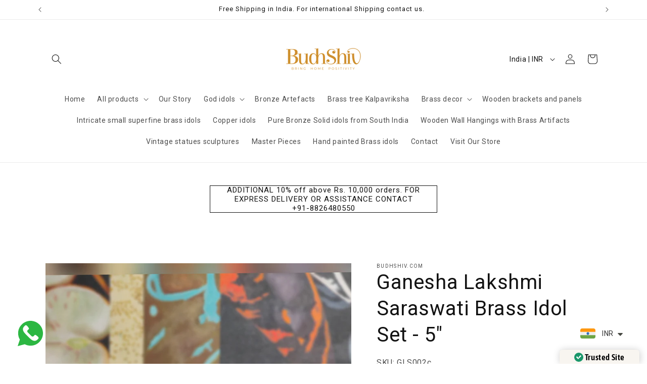

--- FILE ---
content_type: text/html
request_url: https://cdn.trustindex.io/widgets/ce/ce2e4512751d7654f236a155657/content.html
body_size: 92795
content:
<div data-delay-load="1" class=" ti-widget " data-layout-id="4" data-layout-category="slider" data-set-id="light-background" data-pid="ce2e4512751d7654f236a155657" data-language="en" data-close-locale="Close" data-rich-snippet="2459c0173699gdf9" data-review-target-width="300" data-css-version="2" data-footer-link-domain="trustindex.io" data-review-text-mode="readmore" data-reply-by-locale="Owner's reply" data-only-rating-locale="This user only left a rating." data-pager-autoplay-timeout="6" > <script class="ti-lightbox-data" type="application/ld+json">{"@context":"http://schema.org","data":[{"src":"https:\/\/lh3.googleusercontent.com\/geougc-cs\/AMBA38tN_WaUozz6KsHZtzfk0uCrfMWEv7aSGoYKss82krC1oTWYwvhBcGCQtnJQvF9Lk9oEiUB72g66GgQtFXLjEyhgK8nZ_vRMuAdP0ScKgAQ2JhA0tuAJLyTkpT9tHNlFex1-4BLDtctFm2zz","thumbnail":"https:\/\/lh3.googleusercontent.com\/geougc-cs\/AMBA38tN_WaUozz6KsHZtzfk0uCrfMWEv7aSGoYKss82krC1oTWYwvhBcGCQtnJQvF9Lk9oEiUB72g66GgQtFXLjEyhgK8nZ_vRMuAdP0ScKgAQ2JhA0tuAJLyTkpT9tHNlFex1-4BLDtctFm2zz","index":0,"r":"994f1fa44ab22f8caf7e067ce51d5774"},{"src":"https:\/\/lh3.googleusercontent.com\/geougc-cs\/AMBA38soUBuduLKSV-BejZPLqxj3wYZONGvD7eF4piNtZnHqVMfZOKaWBA0B2irvPdySpKk3qpyPzzC0har3qqWH6zlPEk7xmIfgQcw3KjUKqh-bfaNiTbhvrQWONaunJ0K3FweAFt5161s4HR2J","thumbnail":"https:\/\/lh3.googleusercontent.com\/geougc-cs\/AMBA38soUBuduLKSV-BejZPLqxj3wYZONGvD7eF4piNtZnHqVMfZOKaWBA0B2irvPdySpKk3qpyPzzC0har3qqWH6zlPEk7xmIfgQcw3KjUKqh-bfaNiTbhvrQWONaunJ0K3FweAFt5161s4HR2J","index":0,"r":"081ad90e573a850c7e41d0516d0762a8"},{"src":"https:\/\/lh3.googleusercontent.com\/geougc-cs\/AMBA38ueyvBd9AOK59ysq4ocxMZhCnnxwBpaF9lw1I8w12Zi7rsEewFyJHq1SD6EFAZ_g6aJGsNIojktL09__EERc7TNi0f_3kJIUIQ0DfNMiYfggo9itt7dLtaKePi3N5Nv-mraYqQ8PHnw-KYy","thumbnail":"https:\/\/lh3.googleusercontent.com\/geougc-cs\/AMBA38ueyvBd9AOK59ysq4ocxMZhCnnxwBpaF9lw1I8w12Zi7rsEewFyJHq1SD6EFAZ_g6aJGsNIojktL09__EERc7TNi0f_3kJIUIQ0DfNMiYfggo9itt7dLtaKePi3N5Nv-mraYqQ8PHnw-KYy","index":0,"r":"6f76979cf5ccac78fa5b028b77a442f9"},{"src":"https:\/\/lh3.googleusercontent.com\/geougc-cs\/AMBA38tEHXhi8Nu2XWEJnIdB4icrTBECvrgO6ijxbUkwZLFCxFSMCvLBwLu78Nf_6w3H--VC8xnxrk9M1DomOxcO-vtk3GGXB4_rR4sA4OTw6mEJSZkeb7lBTHm7vBQ_XQf6gDxE8EfOVTAn8c78","thumbnail":"https:\/\/lh3.googleusercontent.com\/geougc-cs\/AMBA38tEHXhi8Nu2XWEJnIdB4icrTBECvrgO6ijxbUkwZLFCxFSMCvLBwLu78Nf_6w3H--VC8xnxrk9M1DomOxcO-vtk3GGXB4_rR4sA4OTw6mEJSZkeb7lBTHm7vBQ_XQf6gDxE8EfOVTAn8c78","index":1,"r":"6f76979cf5ccac78fa5b028b77a442f9"},{"src":"https:\/\/lh3.googleusercontent.com\/geougc-cs\/AMBA38vnvAixUSvJMKTkgOUNTOIhELTEbTPcy7lUbNmTKAUDbFvKpy8C2ZSyABtms8bT3BZy-bxVipXU1YSpPLKH1NOQx2AjKbFzSz_SBxmQBt_pgw5NhrcyG1aWdNxojMJf4CQUewOJRKwetw4","thumbnail":"https:\/\/lh3.googleusercontent.com\/geougc-cs\/AMBA38vnvAixUSvJMKTkgOUNTOIhELTEbTPcy7lUbNmTKAUDbFvKpy8C2ZSyABtms8bT3BZy-bxVipXU1YSpPLKH1NOQx2AjKbFzSz_SBxmQBt_pgw5NhrcyG1aWdNxojMJf4CQUewOJRKwetw4","index":2,"r":"6f76979cf5ccac78fa5b028b77a442f9"},{"src":"https:\/\/lh3.googleusercontent.com\/geougc-cs\/AMBA38trR1asjfWKroLg8k4YWPqB_VMcmo0hNs0WYi_ySRevKaZNtcfSkcnB3HjSOo2dAzq-zl7Hkus8XU4RWisGRDyzSaUIWbSrScEVJE-aulkw7uzOEP-9RSPjkvd_VznvxD3su18p3TcxBEUQ","thumbnail":"https:\/\/lh3.googleusercontent.com\/geougc-cs\/AMBA38trR1asjfWKroLg8k4YWPqB_VMcmo0hNs0WYi_ySRevKaZNtcfSkcnB3HjSOo2dAzq-zl7Hkus8XU4RWisGRDyzSaUIWbSrScEVJE-aulkw7uzOEP-9RSPjkvd_VznvxD3su18p3TcxBEUQ","index":0,"r":"69b272cfeeb5c9bb8fd295fc598249c4"},{"src":"https:\/\/lh3.googleusercontent.com\/geougc-cs\/AMBA38vZfZUAWQqUV24aGC0WNmSu8UCYuyhRHAe3XoIfIugp86OlVtg8-jMU7EMswsOcEn1mSUi3acuQLmBjBL4x8INJzUCroiY4gHtN1oCy_WvCmXwb5B3GTQObnAIaVAk5QSI4EXXLBnHzJx3-","thumbnail":"https:\/\/lh3.googleusercontent.com\/geougc-cs\/AMBA38vZfZUAWQqUV24aGC0WNmSu8UCYuyhRHAe3XoIfIugp86OlVtg8-jMU7EMswsOcEn1mSUi3acuQLmBjBL4x8INJzUCroiY4gHtN1oCy_WvCmXwb5B3GTQObnAIaVAk5QSI4EXXLBnHzJx3-","index":1,"r":"69b272cfeeb5c9bb8fd295fc598249c4"},{"src":"https:\/\/lh3.googleusercontent.com\/geougc-cs\/AMBA38tOGLoIr-AdPhwXSbzGGW6IV2iNpQeucXQ3anInxXjEDJ3GUPw_uy_OiIneu_VIZnnQPCqKKOwatNkM6Ryz6v45kU9w-I2j-Q5xEIpJ4blAFVi4-zn2SKDeK4OWzul5py5qlJOoz16-SUk","thumbnail":"https:\/\/lh3.googleusercontent.com\/geougc-cs\/AMBA38tOGLoIr-AdPhwXSbzGGW6IV2iNpQeucXQ3anInxXjEDJ3GUPw_uy_OiIneu_VIZnnQPCqKKOwatNkM6Ryz6v45kU9w-I2j-Q5xEIpJ4blAFVi4-zn2SKDeK4OWzul5py5qlJOoz16-SUk","index":2,"r":"69b272cfeeb5c9bb8fd295fc598249c4"},{"src":"https:\/\/lh3.googleusercontent.com\/geougc-cs\/AMBA38sexkOMC6w7Pb82HQL1jrGlBQ1UbLleNdBNIrSTPRWY8mqBJU3nd18sTiYCIP6OPH0W-5CED4JZ8HHHh1yVbZWVrLclA8pM2A1oIv1_2jykURVwa5zQNj-QIealh4IddxSRhKYT-GL0JTlN","thumbnail":"https:\/\/lh3.googleusercontent.com\/geougc-cs\/AMBA38sexkOMC6w7Pb82HQL1jrGlBQ1UbLleNdBNIrSTPRWY8mqBJU3nd18sTiYCIP6OPH0W-5CED4JZ8HHHh1yVbZWVrLclA8pM2A1oIv1_2jykURVwa5zQNj-QIealh4IddxSRhKYT-GL0JTlN","index":3,"r":"69b272cfeeb5c9bb8fd295fc598249c4"},{"src":"https:\/\/lh3.googleusercontent.com\/geougc-cs\/AMBA38uq05vB-BMTCJX7fEsNFeObQfD3Ybr4se1klaDX4g34AdE6U86InlrnqS-0Sjubi_o76Y3kFfC3yARhKLoqHZQj7KA759N8N4tWxyHjYHdbQfFtIytqcYj8B2ZFFEPWrlJRVDiq9V6tzy-5","thumbnail":"https:\/\/lh3.googleusercontent.com\/geougc-cs\/AMBA38uq05vB-BMTCJX7fEsNFeObQfD3Ybr4se1klaDX4g34AdE6U86InlrnqS-0Sjubi_o76Y3kFfC3yARhKLoqHZQj7KA759N8N4tWxyHjYHdbQfFtIytqcYj8B2ZFFEPWrlJRVDiq9V6tzy-5","index":0,"r":"293ec5e3a7bc2f0664dc1ae00c51c9ad"},{"src":"https:\/\/lh3.googleusercontent.com\/geougc-cs\/AMBA38t2PMCKxXcSvwK2P-7SwesErQqDzq8Bln9Iu4vUVrNIIwUBrp5d1xoY9MuzZt_3b6obbOdot9cGwpyWmKUF-z8Ja7bGPCcwh-Qg8Ng-lWpdnviSvnM-LPH_21Ry79ZjDAmPFyG9KgGDsxRM","thumbnail":"https:\/\/lh3.googleusercontent.com\/geougc-cs\/AMBA38t2PMCKxXcSvwK2P-7SwesErQqDzq8Bln9Iu4vUVrNIIwUBrp5d1xoY9MuzZt_3b6obbOdot9cGwpyWmKUF-z8Ja7bGPCcwh-Qg8Ng-lWpdnviSvnM-LPH_21Ry79ZjDAmPFyG9KgGDsxRM","index":0,"r":"303f7dbf04fa998ee5147e5b581298e4"},{"src":"https:\/\/lh3.googleusercontent.com\/geougc-cs\/AMBA38vAIQw7AV2lsGUaWDw58g7HrdzUFynSFgdRFX4jkRsDRA-mtfzd42m_zhBcYv6gdXmwyceQibRWpAsmrREmozDk0-LjH0p4yUiosrVxTDlqV09kGt6Z8-hQkCigTzpTZeejSFo9BN9Bg1Q","thumbnail":"https:\/\/lh3.googleusercontent.com\/geougc-cs\/AMBA38vAIQw7AV2lsGUaWDw58g7HrdzUFynSFgdRFX4jkRsDRA-mtfzd42m_zhBcYv6gdXmwyceQibRWpAsmrREmozDk0-LjH0p4yUiosrVxTDlqV09kGt6Z8-hQkCigTzpTZeejSFo9BN9Bg1Q","index":0,"r":"5f97dc63065ac0ee35cca02c6910a030"},{"src":"https:\/\/lh3.googleusercontent.com\/geougc-cs\/AMBA38t-Uw3oYX6CvpgylTH0hmtT5yawKozVrfdnWyUXM9JdgW1_L7wYSMyjLg73juMIMl-FPZWgt30gFFEdCo69-MT6TqlebgOXN2ycps6Wp5YpFQSk2kK3AmbqgnKsXyKgcKeIXleLw_xg0hMF","thumbnail":"https:\/\/lh3.googleusercontent.com\/geougc-cs\/AMBA38t-Uw3oYX6CvpgylTH0hmtT5yawKozVrfdnWyUXM9JdgW1_L7wYSMyjLg73juMIMl-FPZWgt30gFFEdCo69-MT6TqlebgOXN2ycps6Wp5YpFQSk2kK3AmbqgnKsXyKgcKeIXleLw_xg0hMF","index":0,"r":"97d2978d22567dcbc234e8cb0e294651"},{"src":"https:\/\/lh3.googleusercontent.com\/geougc-cs\/AMBA38sxJoPUg10TI63ygSa-YbcZpkalDOjfntFcIH6AFK-XvFjsA52YBMVBh8rmzvwS0MGdvtbz_x8r20C7MYuZKAZtNI7yc7zc7MHB8iNdgUsXb7F15O-O5fGzbNQVeyb93Z2R2v0OR5w0YMQ","thumbnail":"https:\/\/lh3.googleusercontent.com\/geougc-cs\/AMBA38sxJoPUg10TI63ygSa-YbcZpkalDOjfntFcIH6AFK-XvFjsA52YBMVBh8rmzvwS0MGdvtbz_x8r20C7MYuZKAZtNI7yc7zc7MHB8iNdgUsXb7F15O-O5fGzbNQVeyb93Z2R2v0OR5w0YMQ","index":0,"r":"040e8cc2c3f0d760daae8589c34976ea"},{"src":"https:\/\/lh3.googleusercontent.com\/geougc-cs\/AMBA38tee4aL5b25IkF0CfdEWed3AKEU6ovjnrx8xIQmQkGyIm853mhoGuyW6thG86tryOQNkmvJPHbqQeaZOZaJs8smN0vObNYueFtJU8X1lI1VJNQi4BqtWK-qYdktzzGbKWYlE9Sr7-izMCM","thumbnail":"https:\/\/lh3.googleusercontent.com\/geougc-cs\/AMBA38tee4aL5b25IkF0CfdEWed3AKEU6ovjnrx8xIQmQkGyIm853mhoGuyW6thG86tryOQNkmvJPHbqQeaZOZaJs8smN0vObNYueFtJU8X1lI1VJNQi4BqtWK-qYdktzzGbKWYlE9Sr7-izMCM","index":1,"r":"040e8cc2c3f0d760daae8589c34976ea"},{"src":"https:\/\/lh3.googleusercontent.com\/geougc-cs\/AMBA38tuaDLPZvGeVNLG1OUFoZyIaxgNhjEZp5keULBNSi0qS4zMdGc5Y13-2BhOl8bD7K4LF4mMNtWJaUury7HQYsdc36ikH5YmHApldtQzen7Lwr0-Hw4TaqK7QPpjlFdpPriJ74SpxsIjwgex","thumbnail":"https:\/\/lh3.googleusercontent.com\/geougc-cs\/AMBA38tuaDLPZvGeVNLG1OUFoZyIaxgNhjEZp5keULBNSi0qS4zMdGc5Y13-2BhOl8bD7K4LF4mMNtWJaUury7HQYsdc36ikH5YmHApldtQzen7Lwr0-Hw4TaqK7QPpjlFdpPriJ74SpxsIjwgex","index":0,"r":"ef311089b8c1b540faf755a5bdde5c38"},{"src":"https:\/\/lh3.googleusercontent.com\/geougc-cs\/AMBA38tOz1-VEL7x2Kpnz5oR9zA6_sj-Dq3Ym4jDH16HiaAPUjgRMLv5tf_B2vtpUWKgMHN2BPDjsJoQek_0RNWW5seKbL9NJu8wgvz94llQliU8NFhPVwMKrmIPnJI26qIhzs3q3_uN64LXyN69","thumbnail":"https:\/\/lh3.googleusercontent.com\/geougc-cs\/AMBA38tOz1-VEL7x2Kpnz5oR9zA6_sj-Dq3Ym4jDH16HiaAPUjgRMLv5tf_B2vtpUWKgMHN2BPDjsJoQek_0RNWW5seKbL9NJu8wgvz94llQliU8NFhPVwMKrmIPnJI26qIhzs3q3_uN64LXyN69","index":1,"r":"ef311089b8c1b540faf755a5bdde5c38"},{"src":"https:\/\/lh3.googleusercontent.com\/geougc-cs\/AMBA38vpWSbO2W42-8rvXn9Zo9A4S9j57IKqDixGUqmLXWsLp-hIoA04Oj2bmlSN1z38d22dt-NYuFljSNo16ZUc3nTORqvjFmsKiXEWoaIUyBc8b9T1CBPiV6DR36jyrNPZ-4ZFKBTjmjMTBAGZ","thumbnail":"https:\/\/lh3.googleusercontent.com\/geougc-cs\/AMBA38vpWSbO2W42-8rvXn9Zo9A4S9j57IKqDixGUqmLXWsLp-hIoA04Oj2bmlSN1z38d22dt-NYuFljSNo16ZUc3nTORqvjFmsKiXEWoaIUyBc8b9T1CBPiV6DR36jyrNPZ-4ZFKBTjmjMTBAGZ","index":0,"r":"c493c2d39f19c9836e761f68696c3fa9"},{"src":"https:\/\/lh3.googleusercontent.com\/geougc-cs\/AMBA38udbCnMmdCpVW5XDvjX8pQ27g5dNbEsTlp_Fepzf1UYku1t6Vt2lSrjv6SP_FPAHFNuy9aCOfm_ERV3z5KnsKFdm9RR6uLwTLW7AHqjTFySCISWFCWhqIJbTaU35S07-50Iz1Dvvb5HnXIv","thumbnail":"https:\/\/lh3.googleusercontent.com\/geougc-cs\/AMBA38udbCnMmdCpVW5XDvjX8pQ27g5dNbEsTlp_Fepzf1UYku1t6Vt2lSrjv6SP_FPAHFNuy9aCOfm_ERV3z5KnsKFdm9RR6uLwTLW7AHqjTFySCISWFCWhqIJbTaU35S07-50Iz1Dvvb5HnXIv","index":0,"r":"30b05fca7243bd7f7dfeafdbbd888962"},{"src":"https:\/\/lh3.googleusercontent.com\/geougc-cs\/AMBA38tX3sG3GLuxhrdWm3kfUHeMnpOyucOkG-X3wfGlgYsot5YrwEg5PVZbpGwxLqHSOVHLHg6daZDlXriniRlMiDkOwJJT44_F6POdnxdZLzjrpozz4g4RX39uqd1K0LZLFEmH1szVpOjwOOE","thumbnail":"https:\/\/lh3.googleusercontent.com\/geougc-cs\/AMBA38tX3sG3GLuxhrdWm3kfUHeMnpOyucOkG-X3wfGlgYsot5YrwEg5PVZbpGwxLqHSOVHLHg6daZDlXriniRlMiDkOwJJT44_F6POdnxdZLzjrpozz4g4RX39uqd1K0LZLFEmH1szVpOjwOOE","index":1,"r":"30b05fca7243bd7f7dfeafdbbd888962"},{"src":"https:\/\/lh3.googleusercontent.com\/geougc-cs\/AMBA38tlWLfqa_thSp9ciKvDjVwp5V8rqAN17-RbGYgP8AAhNJrQNpPTScVTDSPS8eF4nYOUJKYA8gU8Yl1_6qJHyoPniiOrOZf3SeFTVNw5gU_rShaU7BPQ4y5liXJF8DdVbYbSgpE27t7nB8A0","thumbnail":"https:\/\/lh3.googleusercontent.com\/geougc-cs\/AMBA38tlWLfqa_thSp9ciKvDjVwp5V8rqAN17-RbGYgP8AAhNJrQNpPTScVTDSPS8eF4nYOUJKYA8gU8Yl1_6qJHyoPniiOrOZf3SeFTVNw5gU_rShaU7BPQ4y5liXJF8DdVbYbSgpE27t7nB8A0","index":0,"r":"d1d37e6e776b8413b01dd8f82153eed0"},{"src":"https:\/\/lh3.googleusercontent.com\/geougc-cs\/AMBA38sRuIySmr9xuUFCY3Q5oAHIa1KnhE8W9c-dB9nIbXR2dYAZ-vJVOAi30s1WPca1nstqz3CWoBZWDjTHhSeBz-XVPljjaMYiR1orcBb8ajKP_lCVhmyNHoI1R2v46p94mpRwkWGSm_kaxyb6","thumbnail":"https:\/\/lh3.googleusercontent.com\/geougc-cs\/AMBA38sRuIySmr9xuUFCY3Q5oAHIa1KnhE8W9c-dB9nIbXR2dYAZ-vJVOAi30s1WPca1nstqz3CWoBZWDjTHhSeBz-XVPljjaMYiR1orcBb8ajKP_lCVhmyNHoI1R2v46p94mpRwkWGSm_kaxyb6","index":0,"r":"21bb8110bab3c345b04e683b0e19b78f"},{"src":"https:\/\/lh3.googleusercontent.com\/geougc-cs\/AMBA38tbSG49W7bIntmAVpG-wrPJRf61ORv1kxygIomiKTj8ZwXIyxOO3o7eJRqYjJNe0fryOfcIPa6kwTN6YEWBNo2qwKgZDxbJtv83W0PP2uK45Tru6LXW-9YoHNt9rqFYuG7qTb-Zpf6p-E1C","thumbnail":"https:\/\/lh3.googleusercontent.com\/geougc-cs\/AMBA38tbSG49W7bIntmAVpG-wrPJRf61ORv1kxygIomiKTj8ZwXIyxOO3o7eJRqYjJNe0fryOfcIPa6kwTN6YEWBNo2qwKgZDxbJtv83W0PP2uK45Tru6LXW-9YoHNt9rqFYuG7qTb-Zpf6p-E1C","index":1,"r":"21bb8110bab3c345b04e683b0e19b78f"},{"src":"https:\/\/lh3.googleusercontent.com\/geougc-cs\/AMBA38vCopaE-n9HMMb8KKZjUxKsuvjShDgPcFvv0BZHJoL9JtRNsA5qlz4qEf5QSX-xabDmhMjOsDWBkoBcYQo0P1LR_hOeIayrZITMWF9F55rgmaW3rlUynxOBFjrU5Y8sh_6EWDS_jrsaIDo","thumbnail":"https:\/\/lh3.googleusercontent.com\/geougc-cs\/AMBA38vCopaE-n9HMMb8KKZjUxKsuvjShDgPcFvv0BZHJoL9JtRNsA5qlz4qEf5QSX-xabDmhMjOsDWBkoBcYQo0P1LR_hOeIayrZITMWF9F55rgmaW3rlUynxOBFjrU5Y8sh_6EWDS_jrsaIDo","index":0,"r":"765551a3bd0c981e228f5cae961a41c5"},{"src":"https:\/\/lh3.googleusercontent.com\/geougc-cs\/AMBA38ve0Z9SyleoXgGbTQUbqx-rAxRczC7bOTRjTHTjVmWFZe-shKrOFjCIeJeakw38OHwKtxGvjXLUQbvHL1WzuDLs6z53LZTaabdrhsBbuI3R1b_yy-L0gPy5TEGB_YMERUoJGtpdSTxoXlsj","thumbnail":"https:\/\/lh3.googleusercontent.com\/geougc-cs\/AMBA38ve0Z9SyleoXgGbTQUbqx-rAxRczC7bOTRjTHTjVmWFZe-shKrOFjCIeJeakw38OHwKtxGvjXLUQbvHL1WzuDLs6z53LZTaabdrhsBbuI3R1b_yy-L0gPy5TEGB_YMERUoJGtpdSTxoXlsj","index":0,"r":"8c73e5f42f1471240e32ab35ede9c229"},{"src":"https:\/\/lh3.googleusercontent.com\/geougc-cs\/AMBA38sy-ig-uVkSN1EliBk8o2KOodSrEY4dk4sFHxuiP9Rz-qLmE1CMHOPjYHjsW3YhH-LHWqmMqjOwuliW-miaSwJ5Pec5mlmNSsBNaNySOC6z5L1mVAkNPGngdUVtJfoytIpcryZKLss8qmM","thumbnail":"https:\/\/lh3.googleusercontent.com\/geougc-cs\/AMBA38sy-ig-uVkSN1EliBk8o2KOodSrEY4dk4sFHxuiP9Rz-qLmE1CMHOPjYHjsW3YhH-LHWqmMqjOwuliW-miaSwJ5Pec5mlmNSsBNaNySOC6z5L1mVAkNPGngdUVtJfoytIpcryZKLss8qmM","index":0,"r":"3a5a6afa84d4d30f2f555a851503f86c"},{"src":"https:\/\/lh3.googleusercontent.com\/geougc-cs\/AMBA38uK3RFuJoejhEeumYkpoWcI41IV7PAwUuKpzsDsqGcBeD7kZ7h5WxjqmPv0mlUpum_ImYj1Kt0HHC1i3cbGMcKVn_7V26fTmLF9KBFqsjjyrgSXfkMDu8dWniiQ3s29NuCfIJLLdUtEb-92","thumbnail":"https:\/\/lh3.googleusercontent.com\/geougc-cs\/AMBA38uK3RFuJoejhEeumYkpoWcI41IV7PAwUuKpzsDsqGcBeD7kZ7h5WxjqmPv0mlUpum_ImYj1Kt0HHC1i3cbGMcKVn_7V26fTmLF9KBFqsjjyrgSXfkMDu8dWniiQ3s29NuCfIJLLdUtEb-92","index":0,"r":"862231c9d3688f1274b42bf0ccae9e44"},{"src":"https:\/\/lh3.googleusercontent.com\/geougc-cs\/AMBA38tDYa0u-MVltx6GTOL8_6rydFG_ZlEppXbK_aQ1F3PTZuGXlmrkons-R2zuuX5i3BVNh_RNO-rdYsXST4pRqVJKUi4VEBiTMGUTN_up5pbDfW9w83Q-6zz3IAL-Zr_K_i_ov6vaGNMY7Hr_","thumbnail":"https:\/\/lh3.googleusercontent.com\/geougc-cs\/AMBA38tDYa0u-MVltx6GTOL8_6rydFG_ZlEppXbK_aQ1F3PTZuGXlmrkons-R2zuuX5i3BVNh_RNO-rdYsXST4pRqVJKUi4VEBiTMGUTN_up5pbDfW9w83Q-6zz3IAL-Zr_K_i_ov6vaGNMY7Hr_","index":0,"r":"8435a70d038455cfaf7b5c70fd66cacd"},{"src":"https:\/\/lh3.googleusercontent.com\/geougc-cs\/AMBA38vYyphbxHmtxpXXg_IvpbVUVh9txrbH3SFTbYKBgQDRDwX7A3tys5h4MXh1c1d4xx-2ZJKFTY5TQ7ntZ_px-6iTkUW0HMVL7nLejR20AxTRmjRY34nwHIfyCWgBu6YKW5ulBvpgbzKiMKdU","thumbnail":"https:\/\/lh3.googleusercontent.com\/geougc-cs\/AMBA38vYyphbxHmtxpXXg_IvpbVUVh9txrbH3SFTbYKBgQDRDwX7A3tys5h4MXh1c1d4xx-2ZJKFTY5TQ7ntZ_px-6iTkUW0HMVL7nLejR20AxTRmjRY34nwHIfyCWgBu6YKW5ulBvpgbzKiMKdU","index":1,"r":"8435a70d038455cfaf7b5c70fd66cacd"},{"src":"https:\/\/lh3.googleusercontent.com\/geougc-cs\/AMBA38sxH167D5sP78SzDxPcmuOkUPdR1W_An0gojRehoMKe7EqAJFqjbe2Oi8oTbgdqLSo99FG7DWVJy-VQy2GSidTaiiN24J1lBGyHiPtfHK_bNs2P3fvNddrSwpT2BUOXrBhkGPVz3vCpIzIZ","thumbnail":"https:\/\/lh3.googleusercontent.com\/geougc-cs\/AMBA38sxH167D5sP78SzDxPcmuOkUPdR1W_An0gojRehoMKe7EqAJFqjbe2Oi8oTbgdqLSo99FG7DWVJy-VQy2GSidTaiiN24J1lBGyHiPtfHK_bNs2P3fvNddrSwpT2BUOXrBhkGPVz3vCpIzIZ","index":2,"r":"8435a70d038455cfaf7b5c70fd66cacd"},{"src":"https:\/\/lh3.googleusercontent.com\/geougc-cs\/AMBA38sk19-bLp0078aBKW9Y9kN_c8nCDp2g8YpHZXXUlHfXseuV8o9xsfMaWy3NGP8nhoUc5PLe4aEwDgGib2t224U929HKpq67-UA5wq_m9odNUSkEb8KVIcFGxxa0tgsaqNLTmK7LO31191E","thumbnail":"https:\/\/lh3.googleusercontent.com\/geougc-cs\/AMBA38sk19-bLp0078aBKW9Y9kN_c8nCDp2g8YpHZXXUlHfXseuV8o9xsfMaWy3NGP8nhoUc5PLe4aEwDgGib2t224U929HKpq67-UA5wq_m9odNUSkEb8KVIcFGxxa0tgsaqNLTmK7LO31191E","index":3,"r":"8435a70d038455cfaf7b5c70fd66cacd"},{"src":"https:\/\/lh3.googleusercontent.com\/geougc-cs\/AMBA38sAFv1di9_t3x6R7MA04bWWFm2XbJKyVlgOPukhVXd9rcGWVzm2bCgZ-LwcANeaTSwDgpIWP4B-PB8VsH1g7G99jGo6cAKbACVsKY0dKcX6mZ4WlR49XMAAtg-jsTu6IrVGQGgj1-bQeOUX","thumbnail":"https:\/\/lh3.googleusercontent.com\/geougc-cs\/AMBA38sAFv1di9_t3x6R7MA04bWWFm2XbJKyVlgOPukhVXd9rcGWVzm2bCgZ-LwcANeaTSwDgpIWP4B-PB8VsH1g7G99jGo6cAKbACVsKY0dKcX6mZ4WlR49XMAAtg-jsTu6IrVGQGgj1-bQeOUX","index":0,"r":"24473eaef47f428d56a2b9d0790dde65"},{"src":"https:\/\/lh3.googleusercontent.com\/geougc-cs\/AMBA38sHy4kFI5_xMAWA2A3LmkuaecS42Pnho7CCB_coQMqTiRV8aDD8W2PVMlbJACxe7Lndy6siZGjvEE6Lj075uQp7yGCEsVyJ24sCJn4jBom1vvVEo0G5O48B3A_o-yZWITohZXOWGQWr2DU","thumbnail":"https:\/\/lh3.googleusercontent.com\/geougc-cs\/AMBA38sHy4kFI5_xMAWA2A3LmkuaecS42Pnho7CCB_coQMqTiRV8aDD8W2PVMlbJACxe7Lndy6siZGjvEE6Lj075uQp7yGCEsVyJ24sCJn4jBom1vvVEo0G5O48B3A_o-yZWITohZXOWGQWr2DU","index":0,"r":"88392e3d544915db13753149ccf6ae9e"},{"src":"https:\/\/lh3.googleusercontent.com\/geougc-cs\/AMBA38u1NOpcNgdnQRdz999AIPHXz6i1LLZvlE72ZEGzImbKCGLoN-ragf-FLbttLpxmfjPbA4njKPgMrKIDJQ0hPbStHJNXT_lDOIMPwd9ahCJLr0xzbLFr789D9txvTWiyfRVlE8MjgzKnfmsr","thumbnail":"https:\/\/lh3.googleusercontent.com\/geougc-cs\/AMBA38u1NOpcNgdnQRdz999AIPHXz6i1LLZvlE72ZEGzImbKCGLoN-ragf-FLbttLpxmfjPbA4njKPgMrKIDJQ0hPbStHJNXT_lDOIMPwd9ahCJLr0xzbLFr789D9txvTWiyfRVlE8MjgzKnfmsr","index":0,"r":"fa9b3b8ee544694449bbb9bbdd63330f"},{"src":"https:\/\/lh3.googleusercontent.com\/geougc-cs\/AMBA38sfM15a9sATkfbQ-ukrBD0O1pBHuy3QS5YOiBcLRrc-qjKhKtjlVmoNFJiu8g3vVD1tUvoo1l41Gz1XuhRH1Sr9UKljoqdGQ_EGE_YEnfw7mqepUyvE59ynL1uOrEqzSDxpJ-lO1lJB-UKq","thumbnail":"https:\/\/lh3.googleusercontent.com\/geougc-cs\/AMBA38sfM15a9sATkfbQ-ukrBD0O1pBHuy3QS5YOiBcLRrc-qjKhKtjlVmoNFJiu8g3vVD1tUvoo1l41Gz1XuhRH1Sr9UKljoqdGQ_EGE_YEnfw7mqepUyvE59ynL1uOrEqzSDxpJ-lO1lJB-UKq","index":1,"r":"fa9b3b8ee544694449bbb9bbdd63330f"},{"src":"https:\/\/lh3.googleusercontent.com\/geougc-cs\/AMBA38s00yJEpII5A3MBJMJF28HMHSRdQEFTorjLcnZVsVf4JkF2DHYoOUEdDuvyIgycGN4OLE_RgHh8rh_ghnAibg77JEBOuRfYno2LZwSaxkyGoD9LDqNFhcJHc0zNeK1FOTg-aPyoIJ7pPHux","thumbnail":"https:\/\/lh3.googleusercontent.com\/geougc-cs\/AMBA38s00yJEpII5A3MBJMJF28HMHSRdQEFTorjLcnZVsVf4JkF2DHYoOUEdDuvyIgycGN4OLE_RgHh8rh_ghnAibg77JEBOuRfYno2LZwSaxkyGoD9LDqNFhcJHc0zNeK1FOTg-aPyoIJ7pPHux","index":0,"r":"27adf49ad51e2533c928b69f9b2950c1"},{"src":"https:\/\/lh3.googleusercontent.com\/geougc-cs\/AMBA38s6qyeO91ED_n3ZWH_v6GD8Oez0kDR40dO3boZZfL_sYKVZwa9tamf6oi2vXYCO5LSkh867m0FnE5uHeDwGk-S1caf1ZfD4IKF1S_gE-K03AhiO9jTizNnEeBXCOHWgYY2QnHg-JOFnD7Q","thumbnail":"https:\/\/lh3.googleusercontent.com\/geougc-cs\/AMBA38s6qyeO91ED_n3ZWH_v6GD8Oez0kDR40dO3boZZfL_sYKVZwa9tamf6oi2vXYCO5LSkh867m0FnE5uHeDwGk-S1caf1ZfD4IKF1S_gE-K03AhiO9jTizNnEeBXCOHWgYY2QnHg-JOFnD7Q","index":1,"r":"27adf49ad51e2533c928b69f9b2950c1"},{"src":"https:\/\/lh3.googleusercontent.com\/geougc-cs\/AMBA38umrz9jIJQ0VXC4VAT4LzUR36L1AyKhG5Adl7reF0ZaNtrZ4vDdRBGeqsLxS7KPDi0nduuBxwQj9kjfO21FIToHrBb1fFxtNLVH-Cwpa7VpTaO3MKQD4Jn1jX86fod9MrHpLy6lXLtAVxvc","thumbnail":"https:\/\/lh3.googleusercontent.com\/geougc-cs\/AMBA38umrz9jIJQ0VXC4VAT4LzUR36L1AyKhG5Adl7reF0ZaNtrZ4vDdRBGeqsLxS7KPDi0nduuBxwQj9kjfO21FIToHrBb1fFxtNLVH-Cwpa7VpTaO3MKQD4Jn1jX86fod9MrHpLy6lXLtAVxvc","index":0,"r":"2fef5dd478e4328521fcc0789c3727cf"},{"src":"https:\/\/lh3.googleusercontent.com\/geougc-cs\/AMBA38tKiXNYqzexuZm0yBnhthPY3EB5DqH2EoktYVUQT-Du4ucwWeTFSqYPLu7u2GF0d6gFfDfSLqUIrGGDg9QThw0wjNyOXL3oZL-s4WCjOc-wGg6U7WkEx96b_Lws1JLDlk8T1_qrqbDm-A9n","thumbnail":"https:\/\/lh3.googleusercontent.com\/geougc-cs\/AMBA38tKiXNYqzexuZm0yBnhthPY3EB5DqH2EoktYVUQT-Du4ucwWeTFSqYPLu7u2GF0d6gFfDfSLqUIrGGDg9QThw0wjNyOXL3oZL-s4WCjOc-wGg6U7WkEx96b_Lws1JLDlk8T1_qrqbDm-A9n","index":1,"r":"2fef5dd478e4328521fcc0789c3727cf"},{"src":"https:\/\/lh3.googleusercontent.com\/geougc-cs\/AMBA38vUxprpanId4RMcSo0la1zU7GVA0hwmzSEz_8jUg98fF4sg5PEPKU9jZP_WfXvBKLjcZJtR8czuJ1FFVsJU7CUyxdqTu71GO9JfzFSWAGIepg8ILVagTs4zr0Wcx6wLO-Gl2GbwoemyG54u","thumbnail":"https:\/\/lh3.googleusercontent.com\/geougc-cs\/AMBA38vUxprpanId4RMcSo0la1zU7GVA0hwmzSEz_8jUg98fF4sg5PEPKU9jZP_WfXvBKLjcZJtR8czuJ1FFVsJU7CUyxdqTu71GO9JfzFSWAGIepg8ILVagTs4zr0Wcx6wLO-Gl2GbwoemyG54u","index":0,"r":"f2d2fb6f38e93febd1508b8b1b4324d9"},{"src":"https:\/\/lh3.googleusercontent.com\/geougc-cs\/AMBA38vLcK0JMve5wd_qo8OvGVqsWxP0c5qvE3Ele_VH7z9rvDLqptAiWmKT4v7rhH0Pu3J_ROOiPnlgEmvuP73K42-OQ7z5iq2QquFRAySjUhRll_RsE23dOhirgjNaZRGAiYBKeMDUZWCNNzmx","thumbnail":"https:\/\/lh3.googleusercontent.com\/geougc-cs\/AMBA38vLcK0JMve5wd_qo8OvGVqsWxP0c5qvE3Ele_VH7z9rvDLqptAiWmKT4v7rhH0Pu3J_ROOiPnlgEmvuP73K42-OQ7z5iq2QquFRAySjUhRll_RsE23dOhirgjNaZRGAiYBKeMDUZWCNNzmx","index":0,"r":"cd3e6199baa9216e6f9e8f79e97d1d06"},{"src":"https:\/\/lh3.googleusercontent.com\/geougc-cs\/AMBA38vack9p5E1f0nadFYyFSDUfyoFdMoDIs5_96M_x-dva-DREyNKLDCwFOn26_iUElOUULIiNVcafxBQQPcVi89DZKrzhXEzQ5j0igg_543gNCa3_It3DU43vUHS7wQhluPujn-WZ","thumbnail":"https:\/\/lh3.googleusercontent.com\/geougc-cs\/AMBA38vack9p5E1f0nadFYyFSDUfyoFdMoDIs5_96M_x-dva-DREyNKLDCwFOn26_iUElOUULIiNVcafxBQQPcVi89DZKrzhXEzQ5j0igg_543gNCa3_It3DU43vUHS7wQhluPujn-WZ","index":0,"r":"ec24d25660229a9feedc2a29e1c8f161"},{"src":"https:\/\/lh3.googleusercontent.com\/geougc-cs\/AMBA38vztToYR-_qV71jXuWV4nYfY9rei4UH3yhIS2ckyj7BXqWxIp5r6Vo7PinSKRMMJH0zefcIliRSRSusT9lFWniS9EvZbVVwukCONOpXWrSyDBHuSrPZ6HrEtHzjnIOkbazfDAz6","thumbnail":"https:\/\/lh3.googleusercontent.com\/geougc-cs\/AMBA38vztToYR-_qV71jXuWV4nYfY9rei4UH3yhIS2ckyj7BXqWxIp5r6Vo7PinSKRMMJH0zefcIliRSRSusT9lFWniS9EvZbVVwukCONOpXWrSyDBHuSrPZ6HrEtHzjnIOkbazfDAz6","index":1,"r":"ec24d25660229a9feedc2a29e1c8f161"},{"src":"https:\/\/lh3.googleusercontent.com\/geougc-cs\/AMBA38sHr9yYwB0trZonsGYJhF4t5Y48HREN3CPFnMTlMvSr20OMNXLi8iT8KPwts-7ad3KQQFIXf9NH_DPUxWVw0KZj98LfBoOJwvolH1qj3dVbsyX4Dwtaepx9zGRDxmVZLDHSoAur","thumbnail":"https:\/\/lh3.googleusercontent.com\/geougc-cs\/AMBA38sHr9yYwB0trZonsGYJhF4t5Y48HREN3CPFnMTlMvSr20OMNXLi8iT8KPwts-7ad3KQQFIXf9NH_DPUxWVw0KZj98LfBoOJwvolH1qj3dVbsyX4Dwtaepx9zGRDxmVZLDHSoAur","index":0,"r":"ec1731f5a6c2480796b4843a6a5aad16"},{"src":"https:\/\/lh3.googleusercontent.com\/geougc-cs\/AMBA38shpUL0nk_7xZg0-QCGa6F1412g3qZEvKsypsjD6-_SyaIwPCtJEZjd3pHY5-_0uz1sgFGk5OV6iQceWP1j3uPSCW1v1lGyB96FYwiCchzZVgWUfjcKnCCn7yN2c81jTKZDIQQ","thumbnail":"https:\/\/lh3.googleusercontent.com\/geougc-cs\/AMBA38shpUL0nk_7xZg0-QCGa6F1412g3qZEvKsypsjD6-_SyaIwPCtJEZjd3pHY5-_0uz1sgFGk5OV6iQceWP1j3uPSCW1v1lGyB96FYwiCchzZVgWUfjcKnCCn7yN2c81jTKZDIQQ","index":0,"r":"e0856d4005d4fc994fe2d818984dcfff"},{"src":"https:\/\/lh3.googleusercontent.com\/geougc-cs\/AMBA38vALn3lD0GLmQqhmwRGRg6JCSZZvBlX1WJt_Nd3AkDWj94GWYMHBvzOh6aXKhFDgYEr5HMPzAxNXleRYu6uzw8K_joSCYP7m8HEqQHjSJZ49tqijxPNV0TWJiHItBjAPO4IxZk","thumbnail":"https:\/\/lh3.googleusercontent.com\/geougc-cs\/AMBA38vALn3lD0GLmQqhmwRGRg6JCSZZvBlX1WJt_Nd3AkDWj94GWYMHBvzOh6aXKhFDgYEr5HMPzAxNXleRYu6uzw8K_joSCYP7m8HEqQHjSJZ49tqijxPNV0TWJiHItBjAPO4IxZk","index":1,"r":"e0856d4005d4fc994fe2d818984dcfff"},{"src":"https:\/\/lh3.googleusercontent.com\/geougc-cs\/AMBA38uTDQYuRRMSaTd3FUro8cGNJAOSgI54JPYoHuy-0scLw4ynJYDYGNkUzY7tNapte5oBIQX7ULGwYQSMt375SwQfewVhNYNqjcAkyaGeaYsUqIkPd6qvUcVbLKkVL0Yj47_erls","thumbnail":"https:\/\/lh3.googleusercontent.com\/geougc-cs\/AMBA38uTDQYuRRMSaTd3FUro8cGNJAOSgI54JPYoHuy-0scLw4ynJYDYGNkUzY7tNapte5oBIQX7ULGwYQSMt375SwQfewVhNYNqjcAkyaGeaYsUqIkPd6qvUcVbLKkVL0Yj47_erls","index":0,"r":"812f26e62b9613211c12b4dfa7ffa250"},{"src":"https:\/\/lh3.googleusercontent.com\/geougc-cs\/AMBA38vfEIHMlBpOTMSjMjioLZ-RhWdwhuOdW7csPvUKDy84YLkFswlb5WtePEZ5SAIbLBScsh3Xt2XQIDeQ5QFTNraM3Sb9PS59NE_ZjnZb4ElIwXCG_HQ_mg2AjVo4P5qJ6yJr8Utv0Q","thumbnail":"https:\/\/lh3.googleusercontent.com\/geougc-cs\/AMBA38vfEIHMlBpOTMSjMjioLZ-RhWdwhuOdW7csPvUKDy84YLkFswlb5WtePEZ5SAIbLBScsh3Xt2XQIDeQ5QFTNraM3Sb9PS59NE_ZjnZb4ElIwXCG_HQ_mg2AjVo4P5qJ6yJr8Utv0Q","index":0,"r":"6358b0b41ee2a4d4c4717e1e7944c091"},{"src":"https:\/\/lh3.googleusercontent.com\/geougc-cs\/AMBA38tISPqJxx7xHIvWEIu9LmC1qDfRSQIuDGmQz7Yha9zcnD9EWwEZMq3tsRGesCU_qiVaepgkcQOiU-g_NqkC17OSXkr_SR8Q2j1gJ7W5xQX5M7Rvjv5j9H54PmMEOYFk34L22j3p","thumbnail":"https:\/\/lh3.googleusercontent.com\/geougc-cs\/AMBA38tISPqJxx7xHIvWEIu9LmC1qDfRSQIuDGmQz7Yha9zcnD9EWwEZMq3tsRGesCU_qiVaepgkcQOiU-g_NqkC17OSXkr_SR8Q2j1gJ7W5xQX5M7Rvjv5j9H54PmMEOYFk34L22j3p","index":0,"r":"cb63795ea0843a0db6dc2086b6e3422c"},{"src":"https:\/\/lh3.googleusercontent.com\/geougc-cs\/AMBA38tBuyIOEdKIR57jC-k6fJ7Fp-BwBEVndFSYsxzQ6pftF2oRgzm9PD8Ky1Vc9qXZmCb2p87PRsoaoWDCc2rt41mfGZpMldGUoMc3j-r8_iUzlPV-4Bi1YUBfZki53o-xy1-bBI046g","thumbnail":"https:\/\/lh3.googleusercontent.com\/geougc-cs\/AMBA38tBuyIOEdKIR57jC-k6fJ7Fp-BwBEVndFSYsxzQ6pftF2oRgzm9PD8Ky1Vc9qXZmCb2p87PRsoaoWDCc2rt41mfGZpMldGUoMc3j-r8_iUzlPV-4Bi1YUBfZki53o-xy1-bBI046g","index":0,"r":"ccb56075eaafaaacaa0a655219cad40e"},{"src":"https:\/\/lh3.googleusercontent.com\/geougc-cs\/AMBA38vkcl6SbsrkwEY0fRVf9f1ZanijJV2ad_MUORzlZDEsWXALFP-Z4dfbBF4V4zIa4X6bj133jboueuGwSInLSEu6-vxDaKublmhbQyegMkIFonebWNG7pMzhuUUCtWfMkonRHL0DLA","thumbnail":"https:\/\/lh3.googleusercontent.com\/geougc-cs\/AMBA38vkcl6SbsrkwEY0fRVf9f1ZanijJV2ad_MUORzlZDEsWXALFP-Z4dfbBF4V4zIa4X6bj133jboueuGwSInLSEu6-vxDaKublmhbQyegMkIFonebWNG7pMzhuUUCtWfMkonRHL0DLA","index":0,"r":"83cf6f86c86dea87273550bdb053c216"},{"src":"https:\/\/lh3.googleusercontent.com\/geougc-cs\/AMBA38tDs0oftUmvHwCiPL2O1zClwMZYtWYNT1w9x71UPq_ngZcqEVIE8SFFhGotOrDfuB8HyArd95dxCUUPmC1_SjITTD0ruhJR0IkNKeuWIPJHAH4P-fG_DUiVf_0KiMhy0WseDZjopA","thumbnail":"https:\/\/lh3.googleusercontent.com\/geougc-cs\/AMBA38tDs0oftUmvHwCiPL2O1zClwMZYtWYNT1w9x71UPq_ngZcqEVIE8SFFhGotOrDfuB8HyArd95dxCUUPmC1_SjITTD0ruhJR0IkNKeuWIPJHAH4P-fG_DUiVf_0KiMhy0WseDZjopA","index":0,"r":"a4143883f714669a4d82638bd2b7b6b1"},{"src":"https:\/\/lh3.googleusercontent.com\/geougc-cs\/AMBA38vL3P0FiHW2DUCrOf1ft6u3pEEDg1XEq82Fi9qw4BK1fi7H5mfCFAL4wwZNTsWl2rBC936WFArcAT2tBrDUAiVmjCwVO5UzKE_NjfsK9i0RXB13MupfA-dc3UujmpbaPotMeynxBg","thumbnail":"https:\/\/lh3.googleusercontent.com\/geougc-cs\/AMBA38vL3P0FiHW2DUCrOf1ft6u3pEEDg1XEq82Fi9qw4BK1fi7H5mfCFAL4wwZNTsWl2rBC936WFArcAT2tBrDUAiVmjCwVO5UzKE_NjfsK9i0RXB13MupfA-dc3UujmpbaPotMeynxBg","index":0,"r":"a3015f8cdf1c165986deb1d44fa21e3f"},{"src":"https:\/\/lh3.googleusercontent.com\/geougc-cs\/AMBA38taAR6BEPFzGgz_RK62BFBiJ8cAURMmy6tcIWz5s2XSu86wSsiyS2Dv25325SbEDfqc_hT4c_qoJi6B2u8bm4gPVXtfIGTVlAiFJ3Uv6yhGgmiaWlSoD6F9XMQ_z8ESvlhOtdVm","thumbnail":"https:\/\/lh3.googleusercontent.com\/geougc-cs\/AMBA38taAR6BEPFzGgz_RK62BFBiJ8cAURMmy6tcIWz5s2XSu86wSsiyS2Dv25325SbEDfqc_hT4c_qoJi6B2u8bm4gPVXtfIGTVlAiFJ3Uv6yhGgmiaWlSoD6F9XMQ_z8ESvlhOtdVm","index":1,"r":"a3015f8cdf1c165986deb1d44fa21e3f"},{"src":"https:\/\/lh3.googleusercontent.com\/geougc-cs\/AMBA38uLveaAm-LvkMXQmbI2B8znDhdjac7LVM3IDf_sUp5-NO4Ks4YB7qO46PfrXBz8BtoH4_7ENTV7lY6o6eb2I9LGKeGa-fy1Q5d4bsTZa8CbMYylbLbVT8LcgoicFlpFRZhbbNpTJg","thumbnail":"https:\/\/lh3.googleusercontent.com\/geougc-cs\/AMBA38uLveaAm-LvkMXQmbI2B8znDhdjac7LVM3IDf_sUp5-NO4Ks4YB7qO46PfrXBz8BtoH4_7ENTV7lY6o6eb2I9LGKeGa-fy1Q5d4bsTZa8CbMYylbLbVT8LcgoicFlpFRZhbbNpTJg","index":2,"r":"a3015f8cdf1c165986deb1d44fa21e3f"},{"src":"https:\/\/lh3.googleusercontent.com\/geougc-cs\/AMBA38sdnRjk0IQRJ0p_aZF8YatfvWVAIEQmE2ICglRTVN04aiAL3zxUvNAY6IieAvJk4M_Qp1u5v0OYpllRjxE0iTaQN9Rmgpvkc22w8TIz6J-exkuvXHe1flr_w-HXyoRK9h_jspBi","thumbnail":"https:\/\/lh3.googleusercontent.com\/geougc-cs\/AMBA38sdnRjk0IQRJ0p_aZF8YatfvWVAIEQmE2ICglRTVN04aiAL3zxUvNAY6IieAvJk4M_Qp1u5v0OYpllRjxE0iTaQN9Rmgpvkc22w8TIz6J-exkuvXHe1flr_w-HXyoRK9h_jspBi","index":0,"r":"9c21a07a6629179d6d614c934001ee75"},{"src":"https:\/\/lh3.googleusercontent.com\/geougc-cs\/AMBA38uqHjRWc3s_QfpnmW27B_tAag8UpT28L-_NxlJMZuY3FftGyBmnyEBoxgAEtkBNQGb7YTu-x9nXVCTU2cIUA9pIhUcb5Zo78w2oy_39rz6FLRe15-ZGvWr6jBMn8rSKeeZIz1UG","thumbnail":"https:\/\/lh3.googleusercontent.com\/geougc-cs\/AMBA38uqHjRWc3s_QfpnmW27B_tAag8UpT28L-_NxlJMZuY3FftGyBmnyEBoxgAEtkBNQGb7YTu-x9nXVCTU2cIUA9pIhUcb5Zo78w2oy_39rz6FLRe15-ZGvWr6jBMn8rSKeeZIz1UG","index":0,"r":"c47342d323bd753a1f1d3805b64791a2"},{"src":"https:\/\/lh3.googleusercontent.com\/geougc-cs\/AMBA38ulILiiTv4s1KsHGQssQFY9D7CvD8Kq3EWgo1MhjW4nZoNbynSZSHy9fV_nV16YlFHbjVjbN2uGZQrjIUk5O7Dnzd6J0qc2yEmd7pb4Wk3-wxQRNFBHVMcmdEs-bpyPglu6wJAoDg","thumbnail":"https:\/\/lh3.googleusercontent.com\/geougc-cs\/AMBA38ulILiiTv4s1KsHGQssQFY9D7CvD8Kq3EWgo1MhjW4nZoNbynSZSHy9fV_nV16YlFHbjVjbN2uGZQrjIUk5O7Dnzd6J0qc2yEmd7pb4Wk3-wxQRNFBHVMcmdEs-bpyPglu6wJAoDg","index":1,"r":"c47342d323bd753a1f1d3805b64791a2"},{"src":"https:\/\/lh3.googleusercontent.com\/geougc-cs\/AMBA38th8ksqRZOZ6tfJM0pK33HRF8b2_UtJnwtaP-sispiK627VvewbIV0qD_JT9ZeNR4iMd868tdFltSFSANQbud6AlRvt5pwdqxzc8pgQTxiO2ynX8WIy-CKHL_nXkhnDbn2FYGKW","thumbnail":"https:\/\/lh3.googleusercontent.com\/geougc-cs\/AMBA38th8ksqRZOZ6tfJM0pK33HRF8b2_UtJnwtaP-sispiK627VvewbIV0qD_JT9ZeNR4iMd868tdFltSFSANQbud6AlRvt5pwdqxzc8pgQTxiO2ynX8WIy-CKHL_nXkhnDbn2FYGKW","index":2,"r":"c47342d323bd753a1f1d3805b64791a2"},{"src":"https:\/\/lh3.googleusercontent.com\/geougc-cs\/AMBA38t_tdHeIt36NySKxzDaX4AGFQdwhjwt10AbOlHTWIE_MfM5YKYmNmopTK3Rx-36ST8tAp7zML95Gy0RnEAdjtpcxrPVgRINcpcBRfqCWnBVdZCbVTYL5vAbPsgw_0B132d3SIWmSw","thumbnail":"https:\/\/lh3.googleusercontent.com\/geougc-cs\/AMBA38t_tdHeIt36NySKxzDaX4AGFQdwhjwt10AbOlHTWIE_MfM5YKYmNmopTK3Rx-36ST8tAp7zML95Gy0RnEAdjtpcxrPVgRINcpcBRfqCWnBVdZCbVTYL5vAbPsgw_0B132d3SIWmSw","index":3,"r":"c47342d323bd753a1f1d3805b64791a2"},{"src":"https:\/\/lh3.googleusercontent.com\/geougc-cs\/AMBA38vjZLwnudRG9UuhVmh4hVgs9B0E78EoUlrJOloXReO8icfOp5IF0Id_eD4cOdmCAFD8OFtpLLcQtmUdjpebZNnLMNhwe9qlXmPf4VFJ_mH7n1zfyIVLnpIoZEufgLLu9m92Pgvg","thumbnail":"https:\/\/lh3.googleusercontent.com\/geougc-cs\/AMBA38vjZLwnudRG9UuhVmh4hVgs9B0E78EoUlrJOloXReO8icfOp5IF0Id_eD4cOdmCAFD8OFtpLLcQtmUdjpebZNnLMNhwe9qlXmPf4VFJ_mH7n1zfyIVLnpIoZEufgLLu9m92Pgvg","index":4,"r":"c47342d323bd753a1f1d3805b64791a2"},{"src":"https:\/\/lh3.googleusercontent.com\/geougc-cs\/AMBA38smptXVBMPIKD18UYD99sC5llCLtRayq7cBBQJ8o8Keh0mryXG6kXL-BRsPHBp0MYIFYnE4pJoGKu9JDUs0LTKAP18wKcA7FFcrkSX5yivliuile_Ux6AJ-ZUXhTDzbmK8OzABU","thumbnail":"https:\/\/lh3.googleusercontent.com\/geougc-cs\/AMBA38smptXVBMPIKD18UYD99sC5llCLtRayq7cBBQJ8o8Keh0mryXG6kXL-BRsPHBp0MYIFYnE4pJoGKu9JDUs0LTKAP18wKcA7FFcrkSX5yivliuile_Ux6AJ-ZUXhTDzbmK8OzABU","index":5,"r":"c47342d323bd753a1f1d3805b64791a2"},{"src":"https:\/\/lh3.googleusercontent.com\/geougc-cs\/AMBA38sHLDyWCDNjdr8n90mVIwkllh-OpLrw1S_8A0kmvMO9_qVwm1PklIbyakj5ZzLVjY7XhNInfN7veXfr5vHvprI08uMQKi_5U7T5Zvk3kXhK_vnk6_WNz_9Jl5R8ppTBRVh920w","thumbnail":"https:\/\/lh3.googleusercontent.com\/geougc-cs\/AMBA38sHLDyWCDNjdr8n90mVIwkllh-OpLrw1S_8A0kmvMO9_qVwm1PklIbyakj5ZzLVjY7XhNInfN7veXfr5vHvprI08uMQKi_5U7T5Zvk3kXhK_vnk6_WNz_9Jl5R8ppTBRVh920w","index":6,"r":"c47342d323bd753a1f1d3805b64791a2"},{"src":"https:\/\/lh3.googleusercontent.com\/geougc-cs\/AMBA38t5S7LdHCYhMVD0B7bI7C5b2GPhnkR7HUvm8M9BB4wmhwX13amWMjw_6jYKtj2sJFWOtzYFwGOybYgWWLg3He1gxbEDa_c7o48nwbccxo5mLxl4gHsgcYI-P3cWdb2jmPQ-9uOF","thumbnail":"https:\/\/lh3.googleusercontent.com\/geougc-cs\/AMBA38t5S7LdHCYhMVD0B7bI7C5b2GPhnkR7HUvm8M9BB4wmhwX13amWMjw_6jYKtj2sJFWOtzYFwGOybYgWWLg3He1gxbEDa_c7o48nwbccxo5mLxl4gHsgcYI-P3cWdb2jmPQ-9uOF","index":7,"r":"c47342d323bd753a1f1d3805b64791a2"},{"src":"https:\/\/lh3.googleusercontent.com\/geougc-cs\/AMBA38stLj7obHKaGX28relcoE1BS_C0-w2000I7BbQ0xAGR31xSokKlQZOsjDczxumPoMcIXGzq418nTJJZTJY5OH3d0XNyCrd-aAXqrAKVIth4MDqEqIr8hFTzvWAnPUf7h2Hf8OmzIig","thumbnail":"https:\/\/lh3.googleusercontent.com\/geougc-cs\/AMBA38stLj7obHKaGX28relcoE1BS_C0-w80I7BbQ0xAGR31xSokKlQZOsjDczxumPoMcIXGzq418nTJJZTJY5OH3d0XNyCrd-aAXqrAKVIth4MDqEqIr8hFTzvWAnPUf7h2Hf8OmzIig","index":8,"r":"c47342d323bd753a1f1d3805b64791a2"},{"src":"https:\/\/lh3.googleusercontent.com\/geougc-cs\/AMBA38twY2LeIDW1HIyQq3WklZ4JF8cjcRHk_l1YZJLlcmcmPnvnVzlCrUAgxWI2Xq_9K9XfOkX5KFEpIp5pN7rxgYS1O9l5eTvLLCeIJipLIyDpVZABsyx40bxB2JifUvys7Xnaw8Mb","thumbnail":"https:\/\/lh3.googleusercontent.com\/geougc-cs\/AMBA38twY2LeIDW1HIyQq3WklZ4JF8cjcRHk_l1YZJLlcmcmPnvnVzlCrUAgxWI2Xq_9K9XfOkX5KFEpIp5pN7rxgYS1O9l5eTvLLCeIJipLIyDpVZABsyx40bxB2JifUvys7Xnaw8Mb","index":0,"r":"239f5520f125d61d2a0a1d46f1baf1a2"},{"src":"https:\/\/lh3.googleusercontent.com\/geougc-cs\/AMBA38s97lECMsEH6FeckmsZGe0qlw0QxcFRYZqLwytlS-G_fWYmdUBAgxsqqOtM-d2FMcyo7WitL26WsYfUdkkKTwcpiKes9GcYwjBQJUiS3uOOLWW1C9N7S01u-PtZDfsIqUrt25k","thumbnail":"https:\/\/lh3.googleusercontent.com\/geougc-cs\/AMBA38s97lECMsEH6FeckmsZGe0qlw0QxcFRYZqLwytlS-G_fWYmdUBAgxsqqOtM-d2FMcyo7WitL26WsYfUdkkKTwcpiKes9GcYwjBQJUiS3uOOLWW1C9N7S01u-PtZDfsIqUrt25k","index":0,"r":"8633bc2b9f22dfe1f2da0aa4f99a36b3"},{"src":"https:\/\/lh3.googleusercontent.com\/geougc-cs\/AMBA38tg_0SE_wR4nL-EA7rNRMhhhDBsjnJyBI0-pZ5d5H9kJfnwnLzpvQ0gUT2y2GC5OKtlUM3EdQ4nny-WCTJ6DcUCMCAIoyxE3FXzIekRZaujNbraTvBExFdVGA99iYQUsWiYGQGJyQ","thumbnail":"https:\/\/lh3.googleusercontent.com\/geougc-cs\/AMBA38tg_0SE_wR4nL-EA7rNRMhhhDBsjnJyBI0-pZ5d5H9kJfnwnLzpvQ0gUT2y2GC5OKtlUM3EdQ4nny-WCTJ6DcUCMCAIoyxE3FXzIekRZaujNbraTvBExFdVGA99iYQUsWiYGQGJyQ","index":0,"r":"cc09fa1e03b94bbeaf59cf9c2553aa58"},{"src":"https:\/\/lh3.googleusercontent.com\/geougc-cs\/AMBA38tsSo4lQ-hQomTytz3so_N9iP_Yoe7QNtO1Q0kwRElrRUWB9yWzjCtJlPCKAKwV8HTHE1A7fTvNVfTPheLeYu5A9KyH-XAnKwi1ypwEj3isSHTnlD7lt2nBBEWccN_3ndHedkKb","thumbnail":"https:\/\/lh3.googleusercontent.com\/geougc-cs\/AMBA38tsSo4lQ-hQomTytz3so_N9iP_Yoe7QNtO1Q0kwRElrRUWB9yWzjCtJlPCKAKwV8HTHE1A7fTvNVfTPheLeYu5A9KyH-XAnKwi1ypwEj3isSHTnlD7lt2nBBEWccN_3ndHedkKb","index":0,"r":"807cd1512e100cd5a164c70e48f3ef2d"},{"src":"https:\/\/lh3.googleusercontent.com\/geougc-cs\/AMBA38uLHnBmdCmtiHDvxJ-l7sx8Yn8ccCtnd3HANR1gNFW5sFGlEdgDSrsnC_pcnSIeJHuw7Jg6My1gieaOrr_Z7gIS3_PJlOO-ZYnwloQOxvUTJkIWtWa5rnv3R_c8owER_cdfo2kF","thumbnail":"https:\/\/lh3.googleusercontent.com\/geougc-cs\/AMBA38uLHnBmdCmtiHDvxJ-l7sx8Yn8ccCtnd3HANR1gNFW5sFGlEdgDSrsnC_pcnSIeJHuw7Jg6My1gieaOrr_Z7gIS3_PJlOO-ZYnwloQOxvUTJkIWtWa5rnv3R_c8owER_cdfo2kF","index":0,"r":"1cdbf2c03311044d7c386e3392a047d0"},{"src":"https:\/\/lh3.googleusercontent.com\/geougc-cs\/AMBA38thWwzc2YZAVzmfvpF4cqmLk_mh2rpJiNI9E74ZESNAaxDnRvZhVf1nd9xE_lHbZ6SVWqOL1vUEffn_XnPHYTCVhc-HXMGXWCIkadaxuWK3bAWBMoWaDgT71zxNTd1yr9tEXQ2HYA","thumbnail":"https:\/\/lh3.googleusercontent.com\/geougc-cs\/AMBA38thWwzc2YZAVzmfvpF4cqmLk_mh2rpJiNI9E74ZESNAaxDnRvZhVf1nd9xE_lHbZ6SVWqOL1vUEffn_XnPHYTCVhc-HXMGXWCIkadaxuWK3bAWBMoWaDgT71zxNTd1yr9tEXQ2HYA","index":0,"r":"a91c428696fa7d0ac393f119791e01bd"},{"src":"https:\/\/lh3.googleusercontent.com\/geougc-cs\/AMBA38tP5dk7gvQIwyzBwqosMEijUntil-I7aEkZFput6gkqdBtrVAD0Rl1ezLZicoMslMitRHIH6zRpDjH4B6GGyh7EORxcj4ifiFMFDRoVVlZ6YkzU5ty7KeycHs7B3D7qwZpVrVs","thumbnail":"https:\/\/lh3.googleusercontent.com\/geougc-cs\/AMBA38tP5dk7gvQIwyzBwqosMEijUntil-I7aEkZFput6gkqdBtrVAD0Rl1ezLZicoMslMitRHIH6zRpDjH4B6GGyh7EORxcj4ifiFMFDRoVVlZ6YkzU5ty7KeycHs7B3D7qwZpVrVs","index":1,"r":"a91c428696fa7d0ac393f119791e01bd"},{"src":"https:\/\/lh3.googleusercontent.com\/geougc-cs\/AMBA38uCkub6N_CABb0avRoqayEHhGMZ1sVvfxgivRbeItXubvMHargcL_Yoob2XdeDR-0f4MYPIG6xKT5W7ajZYKJ4n-eGeg-SJkJb1YPCGpPdivqWOC_uuiKLPoiTb4wgbfmYEGqea","thumbnail":"https:\/\/lh3.googleusercontent.com\/geougc-cs\/AMBA38uCkub6N_CABb0avRoqayEHhGMZ1sVvfxgivRbeItXubvMHargcL_Yoob2XdeDR-0f4MYPIG6xKT5W7ajZYKJ4n-eGeg-SJkJb1YPCGpPdivqWOC_uuiKLPoiTb4wgbfmYEGqea","index":0,"r":"156def967869b02c9c1844f15977a430"},{"src":"https:\/\/lh3.googleusercontent.com\/geougc-cs\/AMBA38vhfbxNzz3Z2LIBbUTzZRdFo7uypAQqp4cqvuyc2vczxbHwsgD5l92C-M8W8786N0y6emzTA8wXWcI7nD75J2vUF3R9VfcBad46_Ja7pTnr3QTTPwrevVyEBukHsuJ7JLRARyg2","thumbnail":"https:\/\/lh3.googleusercontent.com\/geougc-cs\/AMBA38vhfbxNzz3Z2LIBbUTzZRdFo7uypAQqp4cqvuyc2vczxbHwsgD5l92C-M8W8786N0y6emzTA8wXWcI7nD75J2vUF3R9VfcBad46_Ja7pTnr3QTTPwrevVyEBukHsuJ7JLRARyg2","index":0,"r":"5e4d0dae7346718052b9919187ffc487"},{"src":"https:\/\/lh3.googleusercontent.com\/geougc-cs\/AMBA38tdOFfqDeIwZzq-Ag6EwE99RZ6Om9UooaSigdag3YSJFynmP2yScR_i1KXhGmTLGU_ERYkHqDPGc0N2YJ-FfTGjPRIG65JD2I_irDASiWSvCZknra7b7nwjFq-8Z8ja1MDpTRk","thumbnail":"https:\/\/lh3.googleusercontent.com\/geougc-cs\/AMBA38tdOFfqDeIwZzq-Ag6EwE99RZ6Om9UooaSigdag3YSJFynmP2yScR_i1KXhGmTLGU_ERYkHqDPGc0N2YJ-FfTGjPRIG65JD2I_irDASiWSvCZknra7b7nwjFq-8Z8ja1MDpTRk","index":0,"r":"6c771a0cd42833a036ae4b1f9bcbc231"},{"src":"https:\/\/lh3.googleusercontent.com\/geougc-cs\/AMBA38ubR3_MXqolZOAQkGsO-N0xzO-i-m9g8zndGNTIb81OC2tAHRulaCsHVhFtOod1k4n1GzOMGyfoULCcDjeWsHxRLiuMn3w9kpn8dfkksmGhC3QPeecn4kWK-yVPjymYQBDb6F4XVg","thumbnail":"https:\/\/lh3.googleusercontent.com\/geougc-cs\/AMBA38ubR3_MXqolZOAQkGsO-N0xzO-i-m9g8zndGNTIb81OC2tAHRulaCsHVhFtOod1k4n1GzOMGyfoULCcDjeWsHxRLiuMn3w9kpn8dfkksmGhC3QPeecn4kWK-yVPjymYQBDb6F4XVg","index":0,"r":"701b4233d1ec5f91b7f49d4d61549b81"},{"src":"https:\/\/lh3.googleusercontent.com\/geougc-cs\/AMBA38vuJ2_iWzWAZTa2JgDrevVfksjDf0qTfVs6FdtLt8V4Fep5_v5x6OjWZVUB886WjjlQHofiBMRmXng6SwxQZOp8pN6N80yqAiMZzwu6W5N0vx-w2000CAE55SSo1Ljkj2xhIRQY8W2","thumbnail":"https:\/\/lh3.googleusercontent.com\/geougc-cs\/AMBA38vuJ2_iWzWAZTa2JgDrevVfksjDf0qTfVs6FdtLt8V4Fep5_v5x6OjWZVUB886WjjlQHofiBMRmXng6SwxQZOp8pN6N80yqAiMZzwu6W5N0vx-w80CAE55SSo1Ljkj2xhIRQY8W2","index":1,"r":"701b4233d1ec5f91b7f49d4d61549b81"},{"src":"https:\/\/lh3.googleusercontent.com\/geougc-cs\/AMBA38u6N07GQGvpeqmMf2_FIQQk8P_m084QqOGqYD_0ysg5jhs-eygDpIvIW4vPlHnXOV6paCSD7-hdvSaj82Xg1JiZEPUNj1-VxWxsDML68szJYWuOkPv0O3hgZRdwwa5sUm6hEsKUeA","thumbnail":"https:\/\/lh3.googleusercontent.com\/geougc-cs\/AMBA38u6N07GQGvpeqmMf2_FIQQk8P_m084QqOGqYD_0ysg5jhs-eygDpIvIW4vPlHnXOV6paCSD7-hdvSaj82Xg1JiZEPUNj1-VxWxsDML68szJYWuOkPv0O3hgZRdwwa5sUm6hEsKUeA","index":2,"r":"701b4233d1ec5f91b7f49d4d61549b81"},{"src":"https:\/\/lh3.googleusercontent.com\/geougc-cs\/AMBA38vGog29B7HxCxF3iihjubmiKwHMARU0lVhNlDF2whHd0pVX4TJXSLxv0qDOBl6oNkWdCxf-iLNbMrcQ5rPzf23nu9D5kR3ubaosKtef8ny92k8ey-8hAC2j9FvBz2RrmdMdwVtQ","thumbnail":"https:\/\/lh3.googleusercontent.com\/geougc-cs\/AMBA38vGog29B7HxCxF3iihjubmiKwHMARU0lVhNlDF2whHd0pVX4TJXSLxv0qDOBl6oNkWdCxf-iLNbMrcQ5rPzf23nu9D5kR3ubaosKtef8ny92k8ey-8hAC2j9FvBz2RrmdMdwVtQ","index":3,"r":"701b4233d1ec5f91b7f49d4d61549b81"},{"src":"https:\/\/lh3.googleusercontent.com\/geougc-cs\/AMBA38tIz9tndI0islbqz0GMR1GWeP_ch15tZD4_D9GBIomvBIyvsKgNTcztqjYh-P0tmm2rhrDdgJwOua-KR-jPvqSMYXCK_6hWafnPb7k01OSGUFZ-5N9bxhOY7GZRTHS_4_Oa6m8W","thumbnail":"https:\/\/lh3.googleusercontent.com\/geougc-cs\/AMBA38tIz9tndI0islbqz0GMR1GWeP_ch15tZD4_D9GBIomvBIyvsKgNTcztqjYh-P0tmm2rhrDdgJwOua-KR-jPvqSMYXCK_6hWafnPb7k01OSGUFZ-5N9bxhOY7GZRTHS_4_Oa6m8W","index":4,"r":"701b4233d1ec5f91b7f49d4d61549b81"},{"src":"https:\/\/lh3.googleusercontent.com\/geougc-cs\/AMBA38tvaCb5wuBhjLxmMaErJtP8WdAGgx0FJW7LSrrplWo-TbuGodYotUWXmBC-v5vPEIZngGtpSGtIcKpvf-noMY6nwjCPGwuw3Sp5R6FKn0_IoOjxeTfG8MLV0zqvLu45HGVD_wKT","thumbnail":"https:\/\/lh3.googleusercontent.com\/geougc-cs\/AMBA38tvaCb5wuBhjLxmMaErJtP8WdAGgx0FJW7LSrrplWo-TbuGodYotUWXmBC-v5vPEIZngGtpSGtIcKpvf-noMY6nwjCPGwuw3Sp5R6FKn0_IoOjxeTfG8MLV0zqvLu45HGVD_wKT","index":5,"r":"701b4233d1ec5f91b7f49d4d61549b81"},{"src":"https:\/\/lh3.googleusercontent.com\/geougc-cs\/AMBA38tyaBEv5bO1Nb5721qX-NilfTeTIsujMcLN0IQIdBWDfQYQghkpI-KEHxWB-4Rm7hpSgXP1YIsCnY-o5tCowdTTTnvvOPYy2TgdnZEMYkAm2lj7VV8mO2X_ID3ePKV6M9xaQXdy","thumbnail":"https:\/\/lh3.googleusercontent.com\/geougc-cs\/AMBA38tyaBEv5bO1Nb5721qX-NilfTeTIsujMcLN0IQIdBWDfQYQghkpI-KEHxWB-4Rm7hpSgXP1YIsCnY-o5tCowdTTTnvvOPYy2TgdnZEMYkAm2lj7VV8mO2X_ID3ePKV6M9xaQXdy","index":6,"r":"701b4233d1ec5f91b7f49d4d61549b81"},{"src":"https:\/\/lh3.googleusercontent.com\/geougc-cs\/AMBA38tX1m4UZiZKxQicsfNQIDuy-hZZw8s2jEot41KdFplDvxXD2VLl2bDprdkZtP9rC5W30b97iIXEjlK3vLDFTWTMhNW6kDkvHodInXJTSjv3dm-staEv4lwUvMG5SJeuG1QigAll","thumbnail":"https:\/\/lh3.googleusercontent.com\/geougc-cs\/AMBA38tX1m4UZiZKxQicsfNQIDuy-hZZw8s2jEot41KdFplDvxXD2VLl2bDprdkZtP9rC5W30b97iIXEjlK3vLDFTWTMhNW6kDkvHodInXJTSjv3dm-staEv4lwUvMG5SJeuG1QigAll","index":7,"r":"701b4233d1ec5f91b7f49d4d61549b81"},{"src":"https:\/\/lh3.googleusercontent.com\/geougc-cs\/AMBA38ss4bvqa_TQkyj4HnPqrwGLaMYugH4LYETJdxBofHEju-nFr4HKvNeUDdm1SqPperb6_mXJObs2R_piBJ4L3915nAeYCc6OTfzsD8iWWkkM96U03kj0vTWUug_8XEYWFJQxhWM59Q","thumbnail":"https:\/\/lh3.googleusercontent.com\/geougc-cs\/AMBA38ss4bvqa_TQkyj4HnPqrwGLaMYugH4LYETJdxBofHEju-nFr4HKvNeUDdm1SqPperb6_mXJObs2R_piBJ4L3915nAeYCc6OTfzsD8iWWkkM96U03kj0vTWUug_8XEYWFJQxhWM59Q","index":8,"r":"701b4233d1ec5f91b7f49d4d61549b81"},{"src":"https:\/\/lh3.googleusercontent.com\/geougc-cs\/AMBA38vLIW43JWCiwauDUaFT1QUrLDQbtdkxql66pOo_Nkgvk9JeWLu-KkHa9-qaqbC4zlgEvmOJsg69dJEzQ9w_bko1Ic3nzkxV5pAf6Ng4r5a36AqOgE1ylH0DVvR1_j3_ZvSgbR4","thumbnail":"https:\/\/lh3.googleusercontent.com\/geougc-cs\/AMBA38vLIW43JWCiwauDUaFT1QUrLDQbtdkxql66pOo_Nkgvk9JeWLu-KkHa9-qaqbC4zlgEvmOJsg69dJEzQ9w_bko1Ic3nzkxV5pAf6Ng4r5a36AqOgE1ylH0DVvR1_j3_ZvSgbR4","index":0,"r":"e5eb36a543e9e7f5ec8d4a7599c52de8"},{"src":"https:\/\/lh3.googleusercontent.com\/geougc-cs\/AMBA38uvcVbIqzhsmb1WYa2bNxN1gUicnTJERKIhsJZhj83YxSLqRxBg1lO8aSR5AsfCU7vQ6IZiVblaMfeOnVqXZUjFwDXpK7y5I-1MYb-EhyITVvAPXhN6weSbdkfyL6r-cmmWAial","thumbnail":"https:\/\/lh3.googleusercontent.com\/geougc-cs\/AMBA38uvcVbIqzhsmb1WYa2bNxN1gUicnTJERKIhsJZhj83YxSLqRxBg1lO8aSR5AsfCU7vQ6IZiVblaMfeOnVqXZUjFwDXpK7y5I-1MYb-EhyITVvAPXhN6weSbdkfyL6r-cmmWAial","index":1,"r":"e5eb36a543e9e7f5ec8d4a7599c52de8"},{"src":"https:\/\/lh3.googleusercontent.com\/geougc-cs\/AMBA38vi01eiCPtWg-qGA7EDpgQuogLw83p2TFTX044YjJ3NQN0T5dtKqB3wO0dkno0MigscZJ2-BzwXlNDZjs86jTcnl8_e9rqRXCBiMnUHvd0Z6Ogoop9iysp1RI-R7oNtHPoNX2Jy","thumbnail":"https:\/\/lh3.googleusercontent.com\/geougc-cs\/AMBA38vi01eiCPtWg-qGA7EDpgQuogLw83p2TFTX044YjJ3NQN0T5dtKqB3wO0dkno0MigscZJ2-BzwXlNDZjs86jTcnl8_e9rqRXCBiMnUHvd0Z6Ogoop9iysp1RI-R7oNtHPoNX2Jy","index":0,"r":"15d6386e5f2b731f80742273c09de9f8"},{"src":"https:\/\/lh3.googleusercontent.com\/geougc-cs\/AMBA38s1_upXMd1DvSVfbemmeZqyLkV4B7VptgX04aWEA3LS1qdp412Ke1tq263UBvBtEtz1NuhGnc3NNXW-B6h_U31juZjk0YZGF3Zr8MNLHELgzv59gbY9KIQ9A24wI6MRdbq5czuxSQ","thumbnail":"https:\/\/lh3.googleusercontent.com\/geougc-cs\/AMBA38s1_upXMd1DvSVfbemmeZqyLkV4B7VptgX04aWEA3LS1qdp412Ke1tq263UBvBtEtz1NuhGnc3NNXW-B6h_U31juZjk0YZGF3Zr8MNLHELgzv59gbY9KIQ9A24wI6MRdbq5czuxSQ","index":0,"r":"424903599c7752c6b95e8c94841eddf4"},{"src":"https:\/\/lh3.googleusercontent.com\/geougc-cs\/AMBA38ucbQ3pfRoC_2Xoi-iUgmPcq18AbqR6WURbGeM9vZsim0x_L26WI9tPlde2chJ2GPdRiC1rNEdh8As9AwewZnX3vVxdJ6Kilg9WT2DJaw_gBjUKVORMPTt-xytfrpqILTUYn_rd","thumbnail":"https:\/\/lh3.googleusercontent.com\/geougc-cs\/AMBA38ucbQ3pfRoC_2Xoi-iUgmPcq18AbqR6WURbGeM9vZsim0x_L26WI9tPlde2chJ2GPdRiC1rNEdh8As9AwewZnX3vVxdJ6Kilg9WT2DJaw_gBjUKVORMPTt-xytfrpqILTUYn_rd","index":0,"r":"454273f9d94cdad0dd43887165af9398"},{"src":"https:\/\/lh3.googleusercontent.com\/geougc-cs\/AMBA38tZ-2PMSYl5AoAuy2apGAfyEIksGk_T1hHs5xLTc9Lm6Y3sCUx7iX4HZBl6ncoR5w1iyA5yq5FMGs1WqOvrDjGtMn7uh_8fAx9O7m3Qmc7O9-rbSH4pQOTuTeGtZ_0Mkok-itHBsQ","thumbnail":"https:\/\/lh3.googleusercontent.com\/geougc-cs\/AMBA38tZ-2PMSYl5AoAuy2apGAfyEIksGk_T1hHs5xLTc9Lm6Y3sCUx7iX4HZBl6ncoR5w1iyA5yq5FMGs1WqOvrDjGtMn7uh_8fAx9O7m3Qmc7O9-rbSH4pQOTuTeGtZ_0Mkok-itHBsQ","index":0,"r":"c373624e306f257c34628a3f2ca6e492"},{"src":"https:\/\/lh3.googleusercontent.com\/geougc-cs\/AMBA38sNuqv9xqW_n9HACH6sa2tKXlDe9agl1R-hKyrYchBFpxMCYFpv7WGltqdY1A7IHgGvutPSUssM9DNQsZbQjCQXCF3nVFfZuH_MnVeQNYgmR13zph7KkJ9iP1H8ZbAiIyh1fu75","thumbnail":"https:\/\/lh3.googleusercontent.com\/geougc-cs\/AMBA38sNuqv9xqW_n9HACH6sa2tKXlDe9agl1R-hKyrYchBFpxMCYFpv7WGltqdY1A7IHgGvutPSUssM9DNQsZbQjCQXCF3nVFfZuH_MnVeQNYgmR13zph7KkJ9iP1H8ZbAiIyh1fu75","index":0,"r":"9f57d7b7f81d11895b29fe60a5ffbde5"},{"src":"https:\/\/lh3.googleusercontent.com\/geougc-cs\/AMBA38siDKtHv3vBwfWNcAX9ZgSKzdxh2pzKoaDuTKoot18yPECXmOAlE8MpGY1_8EZbSyogbqSDF9jbHOmIy1WREVxoLUNL36QzvfkKmr8mlSBI7IrGJwNf_K3ZWVbFeDoLxLqjPtM","thumbnail":"https:\/\/lh3.googleusercontent.com\/geougc-cs\/AMBA38siDKtHv3vBwfWNcAX9ZgSKzdxh2pzKoaDuTKoot18yPECXmOAlE8MpGY1_8EZbSyogbqSDF9jbHOmIy1WREVxoLUNL36QzvfkKmr8mlSBI7IrGJwNf_K3ZWVbFeDoLxLqjPtM","index":1,"r":"9f57d7b7f81d11895b29fe60a5ffbde5"},{"src":"https:\/\/lh3.googleusercontent.com\/geougc-cs\/AMBA38uTV6dT1_5NGlRn_sARM8mtVsUG2DVo7YmOh7_G3FndGTVhxPc4eeeJSk_CiMJD7aAPbypeudd17FHRWuu5q8qFoHXVyySCF-qbhSZzTRmM331fI3SE7CA1Q5bfrnVeNgFYvsUcKg","thumbnail":"https:\/\/lh3.googleusercontent.com\/geougc-cs\/AMBA38uTV6dT1_5NGlRn_sARM8mtVsUG2DVo7YmOh7_G3FndGTVhxPc4eeeJSk_CiMJD7aAPbypeudd17FHRWuu5q8qFoHXVyySCF-qbhSZzTRmM331fI3SE7CA1Q5bfrnVeNgFYvsUcKg","index":0,"r":"bd09c5fe591bda1cf6a1ebdad24be232"},{"src":"https:\/\/lh3.googleusercontent.com\/geougc-cs\/AMBA38vRz1YSswKHdoJkpcpbm1s7ae9lmCqkgzt-LfWwucvbTXlMKTblf6GRePxb6julQKp9OPm7Bvv68hlgpmFeAnRh04MA_Lqbh6r-ELL45ucRlzqTz5ynYE5ba_2J2Rd0bDRjPNO8","thumbnail":"https:\/\/lh3.googleusercontent.com\/geougc-cs\/AMBA38vRz1YSswKHdoJkpcpbm1s7ae9lmCqkgzt-LfWwucvbTXlMKTblf6GRePxb6julQKp9OPm7Bvv68hlgpmFeAnRh04MA_Lqbh6r-ELL45ucRlzqTz5ynYE5ba_2J2Rd0bDRjPNO8","index":0,"r":"451fa907e83acc7e5a08fecf6e25e38b"},{"src":"https:\/\/lh3.googleusercontent.com\/geougc-cs\/AMBA38vrAZt4-xBKXWCRBT1JqU1L7kiVuap8JpvY_idUspq4-O4ybvRpIPK7ajQK7AHMgryabn_CkGC2KwBw4oBbxl6N5xuQqnTv25EzmFwTlp28ANylKraF7ayLs2J0_YQuWPwypTSF","thumbnail":"https:\/\/lh3.googleusercontent.com\/geougc-cs\/AMBA38vrAZt4-xBKXWCRBT1JqU1L7kiVuap8JpvY_idUspq4-O4ybvRpIPK7ajQK7AHMgryabn_CkGC2KwBw4oBbxl6N5xuQqnTv25EzmFwTlp28ANylKraF7ayLs2J0_YQuWPwypTSF","index":0,"r":"d17c55a1862f2870b34842f61f72ad96"},{"src":"https:\/\/lh3.googleusercontent.com\/geougc-cs\/AMBA38u_pc631NUrMWuuwLiW84_TIY26xfIZ3bNwliSxehEHPKnq18NpYOQTcjhxwGd5HJH85FmwCnXh4J7Fg84FOUAGSJ7VgyQqpRMQ1Efwb4XBQXSTrW3KDMeROe1-_ggY_4mKpk71","thumbnail":"https:\/\/lh3.googleusercontent.com\/geougc-cs\/AMBA38u_pc631NUrMWuuwLiW84_TIY26xfIZ3bNwliSxehEHPKnq18NpYOQTcjhxwGd5HJH85FmwCnXh4J7Fg84FOUAGSJ7VgyQqpRMQ1Efwb4XBQXSTrW3KDMeROe1-_ggY_4mKpk71","index":0,"r":"b6ff34c0cdba4a322aad89a278561b81"},{"src":"https:\/\/lh3.googleusercontent.com\/geougc-cs\/AMBA38uBPeL2qa8YlOgVi_xZwMZHSjwS0nr8kMagLAWjiGh3NVpXAdrRhioUBRPXTl8gPYmoCd-BHZ4J4_K_OdnZF6JfclEwF0WU8lngnCQ7w3wIvGbuBV8AfAakKC4VKkRxZVcsf_E","thumbnail":"https:\/\/lh3.googleusercontent.com\/geougc-cs\/AMBA38uBPeL2qa8YlOgVi_xZwMZHSjwS0nr8kMagLAWjiGh3NVpXAdrRhioUBRPXTl8gPYmoCd-BHZ4J4_K_OdnZF6JfclEwF0WU8lngnCQ7w3wIvGbuBV8AfAakKC4VKkRxZVcsf_E","index":0,"r":"4a97747dbe3a1c61838679c03dc50a28"},{"src":"https:\/\/lh3.googleusercontent.com\/geougc-cs\/AMBA38vf5Ag-FPHYZtn3S718aUhy2CG0ZZR-Oip4JFewmw014KgqM7P9CiE_-ppCX6Xh18tcxtpkKZirSPNYbjagFcVvyM2ECU5w0iPSlgnItJ5m7ft7hcM9BTSENvzMGD9i47Tep_It","thumbnail":"https:\/\/lh3.googleusercontent.com\/geougc-cs\/AMBA38vf5Ag-FPHYZtn3S718aUhy2CG0ZZR-Oip4JFewmw014KgqM7P9CiE_-ppCX6Xh18tcxtpkKZirSPNYbjagFcVvyM2ECU5w0iPSlgnItJ5m7ft7hcM9BTSENvzMGD9i47Tep_It","index":0,"r":"3ca3972d7807debde83c99f65eb61d7d"},{"src":"https:\/\/lh3.googleusercontent.com\/geougc-cs\/AMBA38sl8cDh_czAOdTk3zKToDah-UvZN31fiyPFBFbbIhSonpatS234RLb72PJ3fz31ndoxIIeA3emesJ4F92g7wbgcvQMTx6g6hmZjVP_RLWWskpya6onRX1BBEL09LlFbwtbzkWSG7Q","thumbnail":"https:\/\/lh3.googleusercontent.com\/geougc-cs\/AMBA38sl8cDh_czAOdTk3zKToDah-UvZN31fiyPFBFbbIhSonpatS234RLb72PJ3fz31ndoxIIeA3emesJ4F92g7wbgcvQMTx6g6hmZjVP_RLWWskpya6onRX1BBEL09LlFbwtbzkWSG7Q","index":0,"r":"db3790b71d386bd82a143452f0cf0aa7"},{"src":"https:\/\/lh3.googleusercontent.com\/geougc-cs\/AMBA38tR14e1qHOYL0b_MufjnwHIZKKX_tKLxLnkBCdzgbiSSEq13NqaxgDbX3SzRML3WSrVeUUUtG8hs3r-q-Rc5aoHOfA8pe-j_qe1bR6czTZi47_0eV4syb3csb0MGbRLlyQKSBU","thumbnail":"https:\/\/lh3.googleusercontent.com\/geougc-cs\/AMBA38tR14e1qHOYL0b_MufjnwHIZKKX_tKLxLnkBCdzgbiSSEq13NqaxgDbX3SzRML3WSrVeUUUtG8hs3r-q-Rc5aoHOfA8pe-j_qe1bR6czTZi47_0eV4syb3csb0MGbRLlyQKSBU","index":1,"r":"db3790b71d386bd82a143452f0cf0aa7"},{"src":"https:\/\/lh3.googleusercontent.com\/geougc-cs\/AMBA38v9ulFgblMFfEmm5TUyl25eDmtwY_OmyZkn2J8HOUQ5ixYALRXcvixqlEi6vQvc9LZ1PJYBPpCUzEVE93NFJPhVkTrnq46V215IsB3WAk5Y_18TW2v0718pxDkhhUkaxPzJeDHTYQ","thumbnail":"https:\/\/lh3.googleusercontent.com\/geougc-cs\/AMBA38v9ulFgblMFfEmm5TUyl25eDmtwY_OmyZkn2J8HOUQ5ixYALRXcvixqlEi6vQvc9LZ1PJYBPpCUzEVE93NFJPhVkTrnq46V215IsB3WAk5Y_18TW2v0718pxDkhhUkaxPzJeDHTYQ","index":0,"r":"d7d98eab0d385fda519ca99057aaf321"},{"src":"https:\/\/lh3.googleusercontent.com\/geougc-cs\/AMBA38tMjdOvXHyJ4yL5mJ_vHPTbYWsZsLvMP4qih_hl7E2IWJ4AH6EAUj0EVqmxFRqfeTNe5hvy-LoPzzL8EBXR3PcToxKIiKgxGyARC4dMZVGkHAzxMTeQqEF_8arZDPM9OD33KjG-","thumbnail":"https:\/\/lh3.googleusercontent.com\/geougc-cs\/AMBA38tMjdOvXHyJ4yL5mJ_vHPTbYWsZsLvMP4qih_hl7E2IWJ4AH6EAUj0EVqmxFRqfeTNe5hvy-LoPzzL8EBXR3PcToxKIiKgxGyARC4dMZVGkHAzxMTeQqEF_8arZDPM9OD33KjG-","index":1,"r":"d7d98eab0d385fda519ca99057aaf321"},{"src":"https:\/\/lh3.googleusercontent.com\/geougc-cs\/AMBA38vY_XiRP812qlLnaE1pCFO2mAjAsbRkyU7E5LJvzFw5wJ5bqi7iPDYYjEORDZmRsptZI5LjuQ9tv0o_aWI9c_AygGFtC723b9TCCEB-hrBUSt8HDUwB_VqUj2XbsBagD6WieENE6A","thumbnail":"https:\/\/lh3.googleusercontent.com\/geougc-cs\/AMBA38vY_XiRP812qlLnaE1pCFO2mAjAsbRkyU7E5LJvzFw5wJ5bqi7iPDYYjEORDZmRsptZI5LjuQ9tv0o_aWI9c_AygGFtC723b9TCCEB-hrBUSt8HDUwB_VqUj2XbsBagD6WieENE6A","index":2,"r":"d7d98eab0d385fda519ca99057aaf321"},{"src":"https:\/\/lh3.googleusercontent.com\/geougc-cs\/AMBA38u608XJF4rEFurEoj0fRY_k8TRmbOauwPP4qvB2115qNRGJNtwEr4xKZAVqbrL05kjTlph6G3pWn19TzvaQMu4y2Xb9eGAWLB1w3lgCYoU2vztbCollZdkchF2iW2sekanGSyd8","thumbnail":"https:\/\/lh3.googleusercontent.com\/geougc-cs\/AMBA38u608XJF4rEFurEoj0fRY_k8TRmbOauwPP4qvB2115qNRGJNtwEr4xKZAVqbrL05kjTlph6G3pWn19TzvaQMu4y2Xb9eGAWLB1w3lgCYoU2vztbCollZdkchF2iW2sekanGSyd8","index":3,"r":"d7d98eab0d385fda519ca99057aaf321"},{"src":"https:\/\/lh3.googleusercontent.com\/geougc-cs\/AMBA38uq_4A-s7fhdRvFjkZvDhKOap4QegC0i6_FML8XGVbGnzmj5lQVK0gV_05Bkx44H2cZTuv7xUEBXJqYvCqH17w-oYQuWkqAIDlsdGHhsxdiWF9Floz1G9qLamaS8P99Ohk7LwwG6Q","thumbnail":"https:\/\/lh3.googleusercontent.com\/geougc-cs\/AMBA38uq_4A-s7fhdRvFjkZvDhKOap4QegC0i6_FML8XGVbGnzmj5lQVK0gV_05Bkx44H2cZTuv7xUEBXJqYvCqH17w-oYQuWkqAIDlsdGHhsxdiWF9Floz1G9qLamaS8P99Ohk7LwwG6Q","index":0,"r":"e97ca3c41764f3ed1b01fb474b1da342"},{"src":"https:\/\/lh3.googleusercontent.com\/geougc-cs\/AMBA38ul8u3Nq8CCLdA5ppbKVUVj6c2iKW0LYBWdryxKBDsUg9saY2Jwg2Nxgfj2UqIvn1TMg2cebE0VT0m04ABVoNZ4d9P91WwVC-Dt2z7Le3dlqAMayKDjmuVmAs6clSGcgTvdINGn","thumbnail":"https:\/\/lh3.googleusercontent.com\/geougc-cs\/AMBA38ul8u3Nq8CCLdA5ppbKVUVj6c2iKW0LYBWdryxKBDsUg9saY2Jwg2Nxgfj2UqIvn1TMg2cebE0VT0m04ABVoNZ4d9P91WwVC-Dt2z7Le3dlqAMayKDjmuVmAs6clSGcgTvdINGn","index":1,"r":"e97ca3c41764f3ed1b01fb474b1da342"},{"src":"https:\/\/lh3.googleusercontent.com\/geougc-cs\/AMBA38ujcIiH2wVolSsyLhCBSP_tMfzRNRHH-YUul9VczAm26rgS_ZnP7I4wW9-eTc4U6Flzt0ngz-fN8UUlP__eBbJzM2n9GwRPQOdvO0mnq4_sXT1GWzMi1rG9Zn3uQTyHByTco0Vntg","thumbnail":"https:\/\/lh3.googleusercontent.com\/geougc-cs\/AMBA38ujcIiH2wVolSsyLhCBSP_tMfzRNRHH-YUul9VczAm26rgS_ZnP7I4wW9-eTc4U6Flzt0ngz-fN8UUlP__eBbJzM2n9GwRPQOdvO0mnq4_sXT1GWzMi1rG9Zn3uQTyHByTco0Vntg","index":2,"r":"e97ca3c41764f3ed1b01fb474b1da342"},{"src":"https:\/\/lh3.googleusercontent.com\/geougc-cs\/AMBA38vVJ1j1wTuugYheQvcRjeR5_lUK7P1n3Fa6Cm1lC_vbTEM0f4GVSgDVoptIOpV5HTamqxsMpHtRMnxNIRzWeXp5SsNfE9SNyzx6ULH1eL3-zLB0uTINtqxA80Y3u7qlik1GvH0","thumbnail":"https:\/\/lh3.googleusercontent.com\/geougc-cs\/AMBA38vVJ1j1wTuugYheQvcRjeR5_lUK7P1n3Fa6Cm1lC_vbTEM0f4GVSgDVoptIOpV5HTamqxsMpHtRMnxNIRzWeXp5SsNfE9SNyzx6ULH1eL3-zLB0uTINtqxA80Y3u7qlik1GvH0","index":3,"r":"e97ca3c41764f3ed1b01fb474b1da342"},{"src":"https:\/\/lh3.googleusercontent.com\/geougc-cs\/AMBA38uB00IBr8rgqLiBtTw8-E2jc-blkeZFl-BsyO5HpDczAbLAhQlvJGdnS2KGcW8oWOJIIiMdFlN9kfbJIYbfN-zFwjdyuriJzc32M_NBEs19glaVegY3kDOhKC7w42vQhUl0pwbu","thumbnail":"https:\/\/lh3.googleusercontent.com\/geougc-cs\/AMBA38uB00IBr8rgqLiBtTw8-E2jc-blkeZFl-BsyO5HpDczAbLAhQlvJGdnS2KGcW8oWOJIIiMdFlN9kfbJIYbfN-zFwjdyuriJzc32M_NBEs19glaVegY3kDOhKC7w42vQhUl0pwbu","index":0,"r":"a988450d79b16465597578183a8c26d5"},{"src":"https:\/\/lh3.googleusercontent.com\/geougc-cs\/AMBA38ubTIsOVFsT5tKUIF0uctESvMqj7365LYCVHZBsdVlBqZitWdux9vlboCaYeACEjEGXhS_iFlLlQO8_vg6jvu-ihdWvJTgtbDNcHzsVx0LzeKxuyfEP75EqZJUycChfDVG1s56b","thumbnail":"https:\/\/lh3.googleusercontent.com\/geougc-cs\/AMBA38ubTIsOVFsT5tKUIF0uctESvMqj7365LYCVHZBsdVlBqZitWdux9vlboCaYeACEjEGXhS_iFlLlQO8_vg6jvu-ihdWvJTgtbDNcHzsVx0LzeKxuyfEP75EqZJUycChfDVG1s56b","index":0,"r":"66aa9120b86e878bd3e7ed389d6ff910"},{"src":"https:\/\/lh3.googleusercontent.com\/geougc-cs\/AMBA38vtL-lSj_sRsL0xeA339NRS2Cv8YbZu2V0TmCWuYcHVlULEeRQFf8fw0oLCrDPDh5yhC2tSrmdMsGXKFlNyvp5vYmbJmMY9GzsQ4TaL7PHMGSE6MsDhUfIT0DS6oJ45gT_EzZK7Ww","thumbnail":"https:\/\/lh3.googleusercontent.com\/geougc-cs\/AMBA38vtL-lSj_sRsL0xeA339NRS2Cv8YbZu2V0TmCWuYcHVlULEeRQFf8fw0oLCrDPDh5yhC2tSrmdMsGXKFlNyvp5vYmbJmMY9GzsQ4TaL7PHMGSE6MsDhUfIT0DS6oJ45gT_EzZK7Ww","index":0,"r":"e340a3db6ad4a7c3b84408252d689e8a"},{"src":"https:\/\/lh3.googleusercontent.com\/geougc-cs\/AMBA38u_2lqx9dOGWq6uG1YnbpFOQ5DyBiUnZ-pL1-AOhK0R9edcvlYGgNDZrm2U3_ZspRR5wMpVczoEAi0K0WQY_fPFWm_J6CQrzbRswTxB5zHRB6IM6eoaQVFatFkVq9n74JEG9qUJ","thumbnail":"https:\/\/lh3.googleusercontent.com\/geougc-cs\/AMBA38u_2lqx9dOGWq6uG1YnbpFOQ5DyBiUnZ-pL1-AOhK0R9edcvlYGgNDZrm2U3_ZspRR5wMpVczoEAi0K0WQY_fPFWm_J6CQrzbRswTxB5zHRB6IM6eoaQVFatFkVq9n74JEG9qUJ","index":0,"r":"ad15b43a558d385d5b1ffec26e221a67"},{"src":"https:\/\/lh3.googleusercontent.com\/geougc-cs\/AMBA38sqS8FTZhoRPulCGjb0U7M68WO0a42pDvRm__dUqG4ZG__4Ayanp5pA7Dj87lXiFWl7BGLLLWe0STZ0SdWhTltR67RJs8TihnCZu8N8sBilwdSyAoJDk8Nt_czK-LYruG-lLxR4","thumbnail":"https:\/\/lh3.googleusercontent.com\/geougc-cs\/AMBA38sqS8FTZhoRPulCGjb0U7M68WO0a42pDvRm__dUqG4ZG__4Ayanp5pA7Dj87lXiFWl7BGLLLWe0STZ0SdWhTltR67RJs8TihnCZu8N8sBilwdSyAoJDk8Nt_czK-LYruG-lLxR4","index":0,"r":"bb082b08d3f840b639fd08f824b4d3a4"},{"src":"https:\/\/lh3.googleusercontent.com\/geougc-cs\/AMBA38vgYPrbg0Xg-QMnozAbBVlw-OwLIlYPxxzVAfo7Mxzh8BUFp_i4nboQEc4owB4rFNFac4kZzWifqw0iNCdhgqd8aBqNk8P9Wm1O2dOwGeLyBHfxYG_XK6IqAk0WAhhI-McoIVw24Q","thumbnail":"https:\/\/lh3.googleusercontent.com\/geougc-cs\/AMBA38vgYPrbg0Xg-QMnozAbBVlw-OwLIlYPxxzVAfo7Mxzh8BUFp_i4nboQEc4owB4rFNFac4kZzWifqw0iNCdhgqd8aBqNk8P9Wm1O2dOwGeLyBHfxYG_XK6IqAk0WAhhI-McoIVw24Q","index":0,"r":"a41f9c10048143facfbdd0518208e387"},{"src":"https:\/\/lh3.googleusercontent.com\/geougc-cs\/AMBA38uPl83vlp22OJLLSAnhQG7brk-PUb7BLVAJzPLvWtP7QPgPAsct9TX8g3ovcS8WyerqYVH_ktAUMMRyLD4yHusl8hFT4rhSnsU-7ka9jSyGtkvWE0HFopx2JKD6XPgtQMM5nA1a","thumbnail":"https:\/\/lh3.googleusercontent.com\/geougc-cs\/AMBA38uPl83vlp22OJLLSAnhQG7brk-PUb7BLVAJzPLvWtP7QPgPAsct9TX8g3ovcS8WyerqYVH_ktAUMMRyLD4yHusl8hFT4rhSnsU-7ka9jSyGtkvWE0HFopx2JKD6XPgtQMM5nA1a","index":0,"r":"128e364c2f09f82a1a64a14f50e25220"},{"src":"https:\/\/lh3.googleusercontent.com\/geougc-cs\/AMBA38vmC1BlVYOI16oidoqdnlqMIKLLHsh3k5obV8kJ1OM3URtn1IMEXIzxjbTKYT5KzKtJoBkWEIW0E_QtCcgVYeZVOYc7Wd2sFhas1JZT9DfjlXKp-pPe75MX3-1BvcsZCyk8HnNh","thumbnail":"https:\/\/lh3.googleusercontent.com\/geougc-cs\/AMBA38vmC1BlVYOI16oidoqdnlqMIKLLHsh3k5obV8kJ1OM3URtn1IMEXIzxjbTKYT5KzKtJoBkWEIW0E_QtCcgVYeZVOYc7Wd2sFhas1JZT9DfjlXKp-pPe75MX3-1BvcsZCyk8HnNh","index":1,"r":"128e364c2f09f82a1a64a14f50e25220"},{"src":"https:\/\/lh3.googleusercontent.com\/geougc-cs\/AMBA38td77xHWmoKzEhq3BvFoQ0eYUHuiOedmqeSopnSDJLXJHAiVRU-ywo9oUiP5IIn8qP6PvCfIUTIqOjPQzZiHHDNrOkWTFt_-p9FH0cYzfOPUXzEvcKYY4VdPchk3rmMsXqvEP00","thumbnail":"https:\/\/lh3.googleusercontent.com\/geougc-cs\/AMBA38td77xHWmoKzEhq3BvFoQ0eYUHuiOedmqeSopnSDJLXJHAiVRU-ywo9oUiP5IIn8qP6PvCfIUTIqOjPQzZiHHDNrOkWTFt_-p9FH0cYzfOPUXzEvcKYY4VdPchk3rmMsXqvEP00","index":0,"r":"1ae5a64108fd3b0332c444d35d8760fc"},{"src":"https:\/\/lh3.googleusercontent.com\/geougc-cs\/AMBA38svfkUgnDwBO1U68UyKWCyWvhHiFVUIPBeNwZLsm-T0gM0Z9ktP6dA7_fr8EcqoDBFtLgR6QMm6GNBmXJIsphE3sGY76iD57LTG0uM4gQsx3e_6EO832LhypFSJ4lKegCKKbhgr","thumbnail":"https:\/\/lh3.googleusercontent.com\/geougc-cs\/AMBA38svfkUgnDwBO1U68UyKWCyWvhHiFVUIPBeNwZLsm-T0gM0Z9ktP6dA7_fr8EcqoDBFtLgR6QMm6GNBmXJIsphE3sGY76iD57LTG0uM4gQsx3e_6EO832LhypFSJ4lKegCKKbhgr","index":0,"r":"fc5f6557b241368d2ecc948edcba6a9f"},{"src":"https:\/\/lh3.googleusercontent.com\/geougc-cs\/AMBA38s55Ve9TY_RLyWGRX92FsUdHxOByufw8HYgFWfVdFq0jNfcpAUYtINAkknOcDl3KsFq9S2n92iBKHRNF4S8AJbPIizh5Ip5B0KZTnAORvZXP68ZjXrySHmxchYJU2lcWF1ABIJy","thumbnail":"https:\/\/lh3.googleusercontent.com\/geougc-cs\/AMBA38s55Ve9TY_RLyWGRX92FsUdHxOByufw8HYgFWfVdFq0jNfcpAUYtINAkknOcDl3KsFq9S2n92iBKHRNF4S8AJbPIizh5Ip5B0KZTnAORvZXP68ZjXrySHmxchYJU2lcWF1ABIJy","index":1,"r":"fc5f6557b241368d2ecc948edcba6a9f"},{"src":"https:\/\/lh3.googleusercontent.com\/geougc-cs\/AMBA38sGhlLX_YKaRg4a-bsm6cIWtttcgKU_QYR4_hVlFEWPaxGrjehheGkw9N6yu_sXRGaVuAjVUfkIW76anznKEcmXVvY10UX3Vphhww9bk4WQqHvP9lCduSYHsPq04oqQ7fMISHvVuw","thumbnail":"https:\/\/lh3.googleusercontent.com\/geougc-cs\/AMBA38sGhlLX_YKaRg4a-bsm6cIWtttcgKU_QYR4_hVlFEWPaxGrjehheGkw9N6yu_sXRGaVuAjVUfkIW76anznKEcmXVvY10UX3Vphhww9bk4WQqHvP9lCduSYHsPq04oqQ7fMISHvVuw","index":0,"r":"d8aaebe220783c826407749242a17dc4"},{"src":"https:\/\/lh3.googleusercontent.com\/geougc-cs\/AMBA38t3tWTCilWmEk3lB4Lig2bOSms4BeGxSqnIoHg7wU5bjRVaHjGI6W24E9S9FpXOdtiSAtOWx96r6TjxvK3sFnt8L3iDbpAIcWMHI4k6GSnlmaWQgr_kSp0Ooho3BKPxlKG8uLfB","thumbnail":"https:\/\/lh3.googleusercontent.com\/geougc-cs\/AMBA38t3tWTCilWmEk3lB4Lig2bOSms4BeGxSqnIoHg7wU5bjRVaHjGI6W24E9S9FpXOdtiSAtOWx96r6TjxvK3sFnt8L3iDbpAIcWMHI4k6GSnlmaWQgr_kSp0Ooho3BKPxlKG8uLfB","index":0,"r":"b26a4b6ddd4f9cd78120ae88bd23f8c0"},{"src":"https:\/\/lh3.googleusercontent.com\/geougc-cs\/AMBA38tIC-xoWxsAuu3kj-FX1MaebCTPtQvU6t7p84o3YgLCivxcOdIrwcRKF5dnx2G9TN7jJtpEAxZIioO76ZPVx7hxrzS7QFbHbw0eV8EeskSM4lNZhbsKHa8hQuSLPLltwYy9ym6p","thumbnail":"https:\/\/lh3.googleusercontent.com\/geougc-cs\/AMBA38tIC-xoWxsAuu3kj-FX1MaebCTPtQvU6t7p84o3YgLCivxcOdIrwcRKF5dnx2G9TN7jJtpEAxZIioO76ZPVx7hxrzS7QFbHbw0eV8EeskSM4lNZhbsKHa8hQuSLPLltwYy9ym6p","index":0,"r":"c49bf8730b304d17264fbbbd92a87fce"},{"src":"https:\/\/lh3.googleusercontent.com\/geougc-cs\/AMBA38u4J20LP173jih_s2-qMZlqakifaLYbfCV3u-2AwsaswwpN36iLSgZkl4jZgGnKZmX1hpBRHhj7rhYN_OeG4FtCU3Ey1S3OzfPmu3cpmiREJ61BPn5t8t3lJkmM10m3LQEKPp07","thumbnail":"https:\/\/lh3.googleusercontent.com\/geougc-cs\/AMBA38u4J20LP173jih_s2-qMZlqakifaLYbfCV3u-2AwsaswwpN36iLSgZkl4jZgGnKZmX1hpBRHhj7rhYN_OeG4FtCU3Ey1S3OzfPmu3cpmiREJ61BPn5t8t3lJkmM10m3LQEKPp07","index":0,"r":"89013fa40fd07e2d48e822723ab03464"},{"src":"https:\/\/lh3.googleusercontent.com\/geougc-cs\/AMBA38tdohPabKIRZYtyV9IRSS95Hhq1Nd6OU_I9BUYhXiZyXsKEqPZoT5XOcxLTYwbC7TWrNhewtoTIFCNqaXnraRjgiq_6gycS_bb6XwzbMp9o5qLTZmxZLVpo5wt_sTPL5gIU3Ds","thumbnail":"https:\/\/lh3.googleusercontent.com\/geougc-cs\/AMBA38tdohPabKIRZYtyV9IRSS95Hhq1Nd6OU_I9BUYhXiZyXsKEqPZoT5XOcxLTYwbC7TWrNhewtoTIFCNqaXnraRjgiq_6gycS_bb6XwzbMp9o5qLTZmxZLVpo5wt_sTPL5gIU3Ds","index":1,"r":"89013fa40fd07e2d48e822723ab03464"},{"src":"https:\/\/lh3.googleusercontent.com\/geougc-cs\/AMBA38sDRWiiT13Og91-5EfiY1VPerLX6IHIJHvPXH-Z_7k0ubugTUIXfi5sVLAjx8xS7FGuldR2yXVdfkYzhnL_E-dfO7t-zaH3t2cTnNgANUng4ictPXmR6YLx7hpCluiTND84nVJVWw","thumbnail":"https:\/\/lh3.googleusercontent.com\/geougc-cs\/AMBA38sDRWiiT13Og91-5EfiY1VPerLX6IHIJHvPXH-Z_7k0ubugTUIXfi5sVLAjx8xS7FGuldR2yXVdfkYzhnL_E-dfO7t-zaH3t2cTnNgANUng4ictPXmR6YLx7hpCluiTND84nVJVWw","index":0,"r":"2dbf2c210ce8b398c75a19de054967de"},{"src":"https:\/\/lh3.googleusercontent.com\/geougc-cs\/AMBA38saOB6GtiJwq13Ty8ewhT5V6pk2_PcWyjecrYyY3hXMapyh_Pg-ObeL-O6Owzw3bP-uZy93reFJbQJRsCLqka2k0K1aGAiNzSHadbKybHPxaqwMzLwmHlHXr-B81yxImZU5oSvqGw","thumbnail":"https:\/\/lh3.googleusercontent.com\/geougc-cs\/AMBA38saOB6GtiJwq13Ty8ewhT5V6pk2_PcWyjecrYyY3hXMapyh_Pg-ObeL-O6Owzw3bP-uZy93reFJbQJRsCLqka2k0K1aGAiNzSHadbKybHPxaqwMzLwmHlHXr-B81yxImZU5oSvqGw","index":0,"r":"9ab217c7e1249d86613c6cabb93a8613"},{"src":"https:\/\/lh3.googleusercontent.com\/geougc-cs\/AMBA38tULQq63v1uGpTtiyHpzry1KbQX5gnTjfA0JU40IjbcyWzPKEcZMR9zMqnJIEjN4bga0gkOOp5om99QNdXWno7OGe0vP1wEgSFPozLaSnNmklH4gNqWPdV-_Kj43yDZ7O2mROxt","thumbnail":"https:\/\/lh3.googleusercontent.com\/geougc-cs\/AMBA38tULQq63v1uGpTtiyHpzry1KbQX5gnTjfA0JU40IjbcyWzPKEcZMR9zMqnJIEjN4bga0gkOOp5om99QNdXWno7OGe0vP1wEgSFPozLaSnNmklH4gNqWPdV-_Kj43yDZ7O2mROxt","index":0,"r":"a8afe8f0dca2c55e211d62d36b98e8ba"},{"src":"https:\/\/lh3.googleusercontent.com\/geougc-cs\/AMBA38sdwJAJ5_-ABtmvQWWrUhhw2bzLcP7S88lRa_WN5kq3b7G7ppRuOpPaDNYh0G40XnrzVp-2VD4uH53u1AjKsKJJfBlLj-ic-TTSoWA0NEXfXf3k4jKziF4pY0keCQnT_d7Wdj56","thumbnail":"https:\/\/lh3.googleusercontent.com\/geougc-cs\/AMBA38sdwJAJ5_-ABtmvQWWrUhhw2bzLcP7S88lRa_WN5kq3b7G7ppRuOpPaDNYh0G40XnrzVp-2VD4uH53u1AjKsKJJfBlLj-ic-TTSoWA0NEXfXf3k4jKziF4pY0keCQnT_d7Wdj56","index":0,"r":"3532fc8ac49245a0960c056b8132b449"},{"src":"https:\/\/lh3.googleusercontent.com\/geougc-cs\/AMBA38sqqbCUTlJ3aF-WhLYab3biyXja2EjGu6s_fSgCuC4gowPuQWwGVShLf2IkWrkC6EMHugjTGxDPyLyidwtyVVsQyAUIfEwrvN0gqoqet7X0xWxIbGFb5muxgyK5Ff49xvcvpf37","thumbnail":"https:\/\/lh3.googleusercontent.com\/geougc-cs\/AMBA38sqqbCUTlJ3aF-WhLYab3biyXja2EjGu6s_fSgCuC4gowPuQWwGVShLf2IkWrkC6EMHugjTGxDPyLyidwtyVVsQyAUIfEwrvN0gqoqet7X0xWxIbGFb5muxgyK5Ff49xvcvpf37","index":1,"r":"3532fc8ac49245a0960c056b8132b449"},{"src":"https:\/\/lh3.googleusercontent.com\/geougc-cs\/AMBA38vHXVU8spm7z-sHvvlv3YuiDiJ4jfzhigCd3W6ot6-HZ-P_cM9MgcPG62zR0NEO0a7cXcfRTYcEgOykmQuNea8VuK4x4YPhxwK2EiYpd2F0anxAA42xp0p4O0XcyOEFYA0ZdDsZ","thumbnail":"https:\/\/lh3.googleusercontent.com\/geougc-cs\/AMBA38vHXVU8spm7z-sHvvlv3YuiDiJ4jfzhigCd3W6ot6-HZ-P_cM9MgcPG62zR0NEO0a7cXcfRTYcEgOykmQuNea8VuK4x4YPhxwK2EiYpd2F0anxAA42xp0p4O0XcyOEFYA0ZdDsZ","index":2,"r":"3532fc8ac49245a0960c056b8132b449"},{"src":"https:\/\/lh3.googleusercontent.com\/geougc-cs\/AMBA38skTVm0sUP1oN6FaY3holIDfBFSQs4yV9_B_VQV2GUzE_wH65KheUlh7Pr-50ZFra4SxuGQyKVua7KqDA34EuGSt6T3L7cdlPLjs-ALnxvLlgiuU2lGGE0UaLZo3e9kuJBP9OTV","thumbnail":"https:\/\/lh3.googleusercontent.com\/geougc-cs\/AMBA38skTVm0sUP1oN6FaY3holIDfBFSQs4yV9_B_VQV2GUzE_wH65KheUlh7Pr-50ZFra4SxuGQyKVua7KqDA34EuGSt6T3L7cdlPLjs-ALnxvLlgiuU2lGGE0UaLZo3e9kuJBP9OTV","index":3,"r":"3532fc8ac49245a0960c056b8132b449"},{"src":"https:\/\/lh3.googleusercontent.com\/geougc-cs\/AMBA38t4fakGXcmteKzAxfU1boGVhBB2R-rZafwRVXJdY5Z-4QuStp_FxFo6nO-6YFBtqWC7MlgLqgczwBmtYQ3XA61878ea6RYyMg9VGhSNd7Qb5DJv-kM8ZI7_sZ5RcMOeWzIPrLg","thumbnail":"https:\/\/lh3.googleusercontent.com\/geougc-cs\/AMBA38t4fakGXcmteKzAxfU1boGVhBB2R-rZafwRVXJdY5Z-4QuStp_FxFo6nO-6YFBtqWC7MlgLqgczwBmtYQ3XA61878ea6RYyMg9VGhSNd7Qb5DJv-kM8ZI7_sZ5RcMOeWzIPrLg","index":4,"r":"3532fc8ac49245a0960c056b8132b449"},{"src":"https:\/\/lh3.googleusercontent.com\/geougc-cs\/AMBA38sRsJC7kwrcI-HMmHY_XrCJK2tU4-PBBBQyxfmSQS6-7aeS-HKJt8FVtfoqNcmbOr_JLt9QSVfRNDUDdTP7xs62C2x_M77jENZGahEjAJ6OTtfGUH3JFLxjl2FPaazih4axxpEQ","thumbnail":"https:\/\/lh3.googleusercontent.com\/geougc-cs\/AMBA38sRsJC7kwrcI-HMmHY_XrCJK2tU4-PBBBQyxfmSQS6-7aeS-HKJt8FVtfoqNcmbOr_JLt9QSVfRNDUDdTP7xs62C2x_M77jENZGahEjAJ6OTtfGUH3JFLxjl2FPaazih4axxpEQ","index":0,"r":"acfc0d449834c8519f0ba12062d068a1"},{"src":"https:\/\/lh3.googleusercontent.com\/geougc-cs\/AMBA38uAEGNpgGD5ny9a62YVAOcMhxU1Z-oSowDcis0gFW02vBEhtXDpG1wOVK74isEl4-1QOXKROcZwAWGuhi47QpqRQ-6u1yjNUCeYS8s3fQH6VA1sRaLeHY6QMhfN6ZAh9WymvFo","thumbnail":"https:\/\/lh3.googleusercontent.com\/geougc-cs\/AMBA38uAEGNpgGD5ny9a62YVAOcMhxU1Z-oSowDcis0gFW02vBEhtXDpG1wOVK74isEl4-1QOXKROcZwAWGuhi47QpqRQ-6u1yjNUCeYS8s3fQH6VA1sRaLeHY6QMhfN6ZAh9WymvFo","index":0,"r":"67edc95b62226273e3f3fee01c0ecbcd"},{"src":"https:\/\/lh3.googleusercontent.com\/geougc-cs\/AMBA38sHfcWPajbSTaS4IhmrP5jpkidWAlKpUBKqxdLPvHFRqqyRDTAzlpclcSs6fYS3RGW_EC5AvQQ6kIY3bpbilkSwog-EMt9rhLLp6wzq8pn-ztbSqaTBy49fSNaL3pihyIEFPc7w","thumbnail":"https:\/\/lh3.googleusercontent.com\/geougc-cs\/AMBA38sHfcWPajbSTaS4IhmrP5jpkidWAlKpUBKqxdLPvHFRqqyRDTAzlpclcSs6fYS3RGW_EC5AvQQ6kIY3bpbilkSwog-EMt9rhLLp6wzq8pn-ztbSqaTBy49fSNaL3pihyIEFPc7w","index":0,"r":"4e186a93146bb8a7d4b0035f86a814f4"},{"src":"https:\/\/lh3.googleusercontent.com\/geougc-cs\/AMBA38tgjGsFubsLTBJxs1klXlKYDVNUaOfZdtrzmTOXeepep-MR7cv8yrMVKz_4WHYmMXRDUnrieVglO_oGURcb_7CzydSsKs6liR8tmVYR7TxHIv1x8WS9c_Fhx2g0KvhrUno3BHTG","thumbnail":"https:\/\/lh3.googleusercontent.com\/geougc-cs\/AMBA38tgjGsFubsLTBJxs1klXlKYDVNUaOfZdtrzmTOXeepep-MR7cv8yrMVKz_4WHYmMXRDUnrieVglO_oGURcb_7CzydSsKs6liR8tmVYR7TxHIv1x8WS9c_Fhx2g0KvhrUno3BHTG","index":0,"r":"717eb561dc3fa112ea5a4a7eab0d598b"},{"src":"https:\/\/lh3.googleusercontent.com\/geougc-cs\/AMBA38vQQDwxPamPJjCxy42oDpcVWiDO9lGZCpkj7yrYPvp1d2IqpVEgwNAC6c83hjCaPi-S9n3zxKkomgHnj5OR53S3Q1m9bvuzWNTimd88jT2cXX7r-pGMzIvj3vlVvRtQASkpPh1G3A","thumbnail":"https:\/\/lh3.googleusercontent.com\/geougc-cs\/AMBA38vQQDwxPamPJjCxy42oDpcVWiDO9lGZCpkj7yrYPvp1d2IqpVEgwNAC6c83hjCaPi-S9n3zxKkomgHnj5OR53S3Q1m9bvuzWNTimd88jT2cXX7r-pGMzIvj3vlVvRtQASkpPh1G3A","index":1,"r":"717eb561dc3fa112ea5a4a7eab0d598b"},{"src":"https:\/\/lh3.googleusercontent.com\/geougc-cs\/AMBA38ufIuNyQPoFBL3-BeXzzS4OAFI6xs0F5VRgptEl55i7RlmSzXL0cjfzAQLRgsXm4Xb3Dw88dodpyjt8sV8SNsQkot7ojJJYSihZ7ABB2vURK6xc6q9bwERUofKtoLwlki_h8IWt9g","thumbnail":"https:\/\/lh3.googleusercontent.com\/geougc-cs\/AMBA38ufIuNyQPoFBL3-BeXzzS4OAFI6xs0F5VRgptEl55i7RlmSzXL0cjfzAQLRgsXm4Xb3Dw88dodpyjt8sV8SNsQkot7ojJJYSihZ7ABB2vURK6xc6q9bwERUofKtoLwlki_h8IWt9g","index":0,"r":"427b7ce4a9f1e62c0481a8bd7b1b469f"},{"src":"https:\/\/lh3.googleusercontent.com\/geougc-cs\/AMBA38toPkm5-Xss1o7U0udtHkC3aJX4jfVIevbiO4hcEaIhj7fgX3O_Ow8slBm1m7uiRnGciNCCUSkES5_HYkG14WPSd1-GwoEoJ_v2sh3_prlze7Q0YYtK1Bodk6UaN5iBe5u5c1sq","thumbnail":"https:\/\/lh3.googleusercontent.com\/geougc-cs\/AMBA38toPkm5-Xss1o7U0udtHkC3aJX4jfVIevbiO4hcEaIhj7fgX3O_Ow8slBm1m7uiRnGciNCCUSkES5_HYkG14WPSd1-GwoEoJ_v2sh3_prlze7Q0YYtK1Bodk6UaN5iBe5u5c1sq","index":0,"r":"e8e0dc807b4e920f7b68d96a454133b7"},{"src":"https:\/\/lh3.googleusercontent.com\/geougc-cs\/AMBA38uaVraKGcjaeEyTX3TIEEMtH4l3c2ByqtLoaWsdEkYgNfhwQ28BhK7HCC57FWcXBE7g3p678kpM3UhFpNv1yEvmNSTPmMMPm69SUMem1x8ZUoaRQ4NgixAtzlWz8teXEBI4nBDm","thumbnail":"https:\/\/lh3.googleusercontent.com\/geougc-cs\/AMBA38uaVraKGcjaeEyTX3TIEEMtH4l3c2ByqtLoaWsdEkYgNfhwQ28BhK7HCC57FWcXBE7g3p678kpM3UhFpNv1yEvmNSTPmMMPm69SUMem1x8ZUoaRQ4NgixAtzlWz8teXEBI4nBDm","index":0,"r":"33d1cc2dccf4c25487baf41b5a322b6b"},{"src":"https:\/\/lh3.googleusercontent.com\/geougc-cs\/AMBA38ugj3x8RASUIcrS8p7m1821b897rpxC0TbOSOYwxLWrHZanpAno9DWPJBtLwIt84oRnWg0BBnKp7IAe_bANLRKv7HarY3QOgZgmcD3BfOahfkSvGC6jE4IgvuWzHeG_MhTAgYPN","thumbnail":"https:\/\/lh3.googleusercontent.com\/geougc-cs\/AMBA38ugj3x8RASUIcrS8p7m1821b897rpxC0TbOSOYwxLWrHZanpAno9DWPJBtLwIt84oRnWg0BBnKp7IAe_bANLRKv7HarY3QOgZgmcD3BfOahfkSvGC6jE4IgvuWzHeG_MhTAgYPN","index":0,"r":"a7877ee0bfc4bf7d407d2c2dce1a3613"},{"src":"https:\/\/lh3.googleusercontent.com\/geougc-cs\/AMBA38sbQpE3iRC-SnsptjzYOvbRkeiMVOONAW4KAjdFESbcgREgMrc1j-97kbOq5nffbHFZXeh96w9ZWJtUFRbiDSE-8kHxYrmvDinEAHAuhKeur5CvNIgLqZlMGixfI0V5ueqIo8Ps","thumbnail":"https:\/\/lh3.googleusercontent.com\/geougc-cs\/AMBA38sbQpE3iRC-SnsptjzYOvbRkeiMVOONAW4KAjdFESbcgREgMrc1j-97kbOq5nffbHFZXeh96w9ZWJtUFRbiDSE-8kHxYrmvDinEAHAuhKeur5CvNIgLqZlMGixfI0V5ueqIo8Ps","index":0,"r":"9d1d41e4b682240857a92f6c790f7c59"},{"src":"https:\/\/lh3.googleusercontent.com\/geougc-cs\/AMBA38tfC0OecHSswYoo_1o_mYzcsLeNJyFx7IKi9YskjVKPBkTMToaIX0U0pXqSRDul7QRK7GfwIl83YP1yP6WHkzTJbQ_4wINItwgWOR65r_KMdgCkoSFlA_TsNrzTnrrIMpzAAURf","thumbnail":"https:\/\/lh3.googleusercontent.com\/geougc-cs\/AMBA38tfC0OecHSswYoo_1o_mYzcsLeNJyFx7IKi9YskjVKPBkTMToaIX0U0pXqSRDul7QRK7GfwIl83YP1yP6WHkzTJbQ_4wINItwgWOR65r_KMdgCkoSFlA_TsNrzTnrrIMpzAAURf","index":0,"r":"ed99887749ac25c568ac541449608f96"},{"src":"https:\/\/lh3.googleusercontent.com\/geougc-cs\/AMBA38sWr7UAG7Cqwbyox_itwRw2_8BYS1q67r4X4rDaVBQVOkUuY18CvpSAKnqTG3gRzH-U8X5qnNfsWu23_MEJv_ZrnuzJH5mWaranzYGIgJSW8sHYzz4Q_pmpOmdDnqRhqEFeoFB9tQ","thumbnail":"https:\/\/lh3.googleusercontent.com\/geougc-cs\/AMBA38sWr7UAG7Cqwbyox_itwRw2_8BYS1q67r4X4rDaVBQVOkUuY18CvpSAKnqTG3gRzH-U8X5qnNfsWu23_MEJv_ZrnuzJH5mWaranzYGIgJSW8sHYzz4Q_pmpOmdDnqRhqEFeoFB9tQ","index":1,"r":"ed99887749ac25c568ac541449608f96"},{"src":"https:\/\/lh3.googleusercontent.com\/geougc-cs\/AMBA38ss_NNEZYLZh3L5UvuZpscHwZJ0pUMa0hyMLoPmrhmm2yP_FKSbiJedskgrzikN-50b4jI3XPenK3vDdB1l14Il6kXH2i4BJSDfFbrUMURllTSSnxM9BfLTtNQhJDIT8VZfM9wf","thumbnail":"https:\/\/lh3.googleusercontent.com\/geougc-cs\/AMBA38ss_NNEZYLZh3L5UvuZpscHwZJ0pUMa0hyMLoPmrhmm2yP_FKSbiJedskgrzikN-50b4jI3XPenK3vDdB1l14Il6kXH2i4BJSDfFbrUMURllTSSnxM9BfLTtNQhJDIT8VZfM9wf","index":0,"r":"cc48391581a490b03bf08ec4320b6938"},{"src":"https:\/\/lh3.googleusercontent.com\/geougc-cs\/AMBA38vvlWgV-cB-yQxMXms_-FAFfCQbjStyWQdF1PveSKzx5zK3e4n_DnccXUmrGFUUYZF5x66k92DIsVtlo-j9nwLgV0cCJF_KxilOyP8SaXE6VId5ArL7QvPf6TTVk5EJhMtDPLKc","thumbnail":"https:\/\/lh3.googleusercontent.com\/geougc-cs\/AMBA38vvlWgV-cB-yQxMXms_-FAFfCQbjStyWQdF1PveSKzx5zK3e4n_DnccXUmrGFUUYZF5x66k92DIsVtlo-j9nwLgV0cCJF_KxilOyP8SaXE6VId5ArL7QvPf6TTVk5EJhMtDPLKc","index":0,"r":"c85ec5198cb5ed9953d81473f6fe4c8e"},{"src":"https:\/\/lh3.googleusercontent.com\/geougc-cs\/AMBA38u79cRF4nbrIjki_eS0wWYXqb_5JktlooMbSe54u7lPdmhGmbeArcOPwFSVT9tE9ajrzwvbPFc3iR-aiMu5JkkR2-KWWbb0o7p_EfCzHMNCH2IRo6it3R0-_i1UvLv1zOs6sbs","thumbnail":"https:\/\/lh3.googleusercontent.com\/geougc-cs\/AMBA38u79cRF4nbrIjki_eS0wWYXqb_5JktlooMbSe54u7lPdmhGmbeArcOPwFSVT9tE9ajrzwvbPFc3iR-aiMu5JkkR2-KWWbb0o7p_EfCzHMNCH2IRo6it3R0-_i1UvLv1zOs6sbs","index":0,"r":"9b3883c915b2a633667f63778b71af68"},{"src":"https:\/\/lh3.googleusercontent.com\/geougc-cs\/AMBA38vLWL_ABHPZEY7BSUHalWvKI-IH2iL9eLFESsK91np79d-JjjQmzi_IVYj5hyRjqztQJV3k-_qy8BxVVD_ErWouTp1vJ6a8wj1fwer6zmnBNuPbd4NCf0XSn3Ke03WkiZnggrqmQg","thumbnail":"https:\/\/lh3.googleusercontent.com\/geougc-cs\/AMBA38vLWL_ABHPZEY7BSUHalWvKI-IH2iL9eLFESsK91np79d-JjjQmzi_IVYj5hyRjqztQJV3k-_qy8BxVVD_ErWouTp1vJ6a8wj1fwer6zmnBNuPbd4NCf0XSn3Ke03WkiZnggrqmQg","index":1,"r":"9b3883c915b2a633667f63778b71af68"},{"src":"https:\/\/lh3.googleusercontent.com\/geougc-cs\/AMBA38uhqlV1PBqU6MUgbXbVh5ZjwCMuWVEPYrNbRHBOVuKeIBfSbAF_vF9A_bn6z7YFazn82DWmEKMGlQQWFJF_Ye3FV0XBAmBNacZ5CmkmAi9EDoVbI8RCkOqS2TApb9XrPOW93hWWuA","thumbnail":"https:\/\/lh3.googleusercontent.com\/geougc-cs\/AMBA38uhqlV1PBqU6MUgbXbVh5ZjwCMuWVEPYrNbRHBOVuKeIBfSbAF_vF9A_bn6z7YFazn82DWmEKMGlQQWFJF_Ye3FV0XBAmBNacZ5CmkmAi9EDoVbI8RCkOqS2TApb9XrPOW93hWWuA","index":0,"r":"346a79efce3b4f8759dfe7d460d1bc1a"},{"src":"https:\/\/lh3.googleusercontent.com\/geougc-cs\/AMBA38uDEwud8PQoqTODT7jlDYXIwqZ0UMXyoWeMeOLARK-HXESyUlkzMNrskWBZ5yPkzTKm9zp_H9HDkIoGNPptNUVbWqZqSM5hWkA8Qa55XmbXnakLP9wh2qinV8P3MYI6PE0AG8A","thumbnail":"https:\/\/lh3.googleusercontent.com\/geougc-cs\/AMBA38uDEwud8PQoqTODT7jlDYXIwqZ0UMXyoWeMeOLARK-HXESyUlkzMNrskWBZ5yPkzTKm9zp_H9HDkIoGNPptNUVbWqZqSM5hWkA8Qa55XmbXnakLP9wh2qinV8P3MYI6PE0AG8A","index":0,"r":"04024b3ade15aa738ed9e3c07b0b1976"},{"src":"https:\/\/lh3.googleusercontent.com\/geougc-cs\/AMBA38t62y2VJEBoczJ3-FZ8FL2cEIHqow4Z2xw2-StMv_BhzAc9voMfbD0ua6jWwBo93YD1KIIvXlreMS4Zl4oN8UXo9Cv1AG5v54BEhmJtuE0ZQ4rApxbLjnwF47Sf9aX5_Wm0qcc","thumbnail":"https:\/\/lh3.googleusercontent.com\/geougc-cs\/AMBA38t62y2VJEBoczJ3-FZ8FL2cEIHqow4Z2xw2-StMv_BhzAc9voMfbD0ua6jWwBo93YD1KIIvXlreMS4Zl4oN8UXo9Cv1AG5v54BEhmJtuE0ZQ4rApxbLjnwF47Sf9aX5_Wm0qcc","index":0,"r":"f8c2bef9f8717c24c7e2e61d9f0524a8"}]}</script> <div class="ti-widget-container ti-col-3"> <div class="ti-reviews-container"> <div class="ti-controls"> <div class="ti-next" aria-label="Next review" role="button" tabindex="0"></div> <div class="ti-prev" aria-label="Previous review" role="button" tabindex="0"></div> </div> <div class="ti-reviews-container-wrapper"> <div class="ti-review-item source-Google ti-image-layout-gallery" data-id="d2f13c886c23ea2591dc1813a6e78899" > <div class="ti-inner"> <div class="ti-review-header"> <div class="ti-platform-icon ti-with-tooltip"> <span class="ti-tooltip">Posted on Google</span> <img src="https://cdn.trustindex.io/assets/platform/Google/icon.svg" alt="Google" width="20" height="20" loading="lazy" /> </div> <div class="ti-profile-img"> <img src="https://lh3.googleusercontent.com/a/ACg8ocLqCj4WW7-RU_QaDIGT4gyqfJbpaWMN0EbnpoiURK6uHNJHIw=w40-h40-c-rp-mo-br100" srcset="https://lh3.googleusercontent.com/a/ACg8ocLqCj4WW7-RU_QaDIGT4gyqfJbpaWMN0EbnpoiURK6uHNJHIw=w80-h80-c-rp-mo-br100 2x" alt="usha sridhar profile picture" loading="lazy" /> </div> <div class="ti-profile-details"> <div class="ti-name"> usha sridhar </div> <div class="ti-date">15 January 2026</div> </div> </div> <span class="ti-stars"><img class="ti-star f" src="https://cdn.trustindex.io/assets/platform/Google/star/f.svg" alt="Google" width="17" height="17" loading="lazy" /><img class="ti-star f" src="https://cdn.trustindex.io/assets/platform/Google/star/f.svg" alt="Google" width="17" height="17" loading="lazy" /><img class="ti-star f" src="https://cdn.trustindex.io/assets/platform/Google/star/f.svg" alt="Google" width="17" height="17" loading="lazy" /><img class="ti-star f" src="https://cdn.trustindex.io/assets/platform/Google/star/f.svg" alt="Google" width="17" height="17" loading="lazy" /><img class="ti-star f" src="https://cdn.trustindex.io/assets/platform/Google/star/f.svg" alt="Google" width="17" height="17" loading="lazy" /><span class="ti-verified-review ti-verified-platform ti-color-blue"><span class="ti-verified-tooltip">Trustindex verifies that the original source of the review is Google.</span></span></span> <div class="ti-review-text-container ti-review-content">Idol is very beautiful. Team was very cooperative. As per the promise they delivered on time. They were very approachable n professional.  Thank you
🙏🙏🙏🙏</div> <span class="ti-read-more" data-container=".ti-review-content" data-collapse-text="Hide" data-open-text="Read more" ></span> </div> </div> <div class="ti-review-item source-Google ti-image-layout-gallery" data-id="42896b53d3e4ef1d54dc3bfda504eec8" > <div class="ti-inner"> <div class="ti-review-header"> <div class="ti-platform-icon ti-with-tooltip"> <span class="ti-tooltip">Posted on Google</span> <img src="https://cdn.trustindex.io/assets/platform/Google/icon.svg" alt="Google" width="20" height="20" loading="lazy" /> </div> <div class="ti-profile-img"> <img src="https://lh3.googleusercontent.com/a-/ALV-UjVojUV0IZh3beqwZbojMz4s68DEZzqITBRQsD2_3jp1jOV5xB2w=w40-h40-c-rp-mo-br100" srcset="https://lh3.googleusercontent.com/a-/ALV-UjVojUV0IZh3beqwZbojMz4s68DEZzqITBRQsD2_3jp1jOV5xB2w=w80-h80-c-rp-mo-br100 2x" alt="Raaz Hans profile picture" loading="lazy" /> </div> <div class="ti-profile-details"> <div class="ti-name"> Raaz Hans </div> <div class="ti-date">14 January 2026</div> </div> </div> <span class="ti-stars"><img class="ti-star f" src="https://cdn.trustindex.io/assets/platform/Google/star/f.svg" alt="Google" width="17" height="17" loading="lazy" /><img class="ti-star f" src="https://cdn.trustindex.io/assets/platform/Google/star/f.svg" alt="Google" width="17" height="17" loading="lazy" /><img class="ti-star f" src="https://cdn.trustindex.io/assets/platform/Google/star/f.svg" alt="Google" width="17" height="17" loading="lazy" /><img class="ti-star f" src="https://cdn.trustindex.io/assets/platform/Google/star/f.svg" alt="Google" width="17" height="17" loading="lazy" /><img class="ti-star f" src="https://cdn.trustindex.io/assets/platform/Google/star/f.svg" alt="Google" width="17" height="17" loading="lazy" /><span class="ti-verified-review ti-verified-platform ti-color-blue"><span class="ti-verified-tooltip">Trustindex verifies that the original source of the review is Google.</span></span></span> <div class="ti-review-text-container ti-review-content">BEAUTIFUL COLLECTION OF BRASS HANDICRAFTS! SO MUCH VARIETY! ME AND MY FAMILY VISITED THE STORE AND THEY LOVED IT!</div> <span class="ti-read-more" data-container=".ti-review-content" data-collapse-text="Hide" data-open-text="Read more" ></span> </div> </div> <div class="ti-review-item source-Google ti-image-layout-gallery" data-id="994f1fa44ab22f8caf7e067ce51d5774" > <div class="ti-inner"> <div class="ti-review-header"> <div class="ti-platform-icon ti-with-tooltip"> <span class="ti-tooltip">Posted on Google</span> <img src="https://cdn.trustindex.io/assets/platform/Google/icon.svg" alt="Google" width="20" height="20" loading="lazy" /> </div> <div class="ti-profile-img"> <img src="https://lh3.googleusercontent.com/a-/ALV-UjVo-fF7yUbMYZ8OKvW-4twht2ga1pF4aN3K_k56UwUtWz3FzEir=w40-h40-c-rp-mo-br100" srcset="https://lh3.googleusercontent.com/a-/ALV-UjVo-fF7yUbMYZ8OKvW-4twht2ga1pF4aN3K_k56UwUtWz3FzEir=w80-h80-c-rp-mo-br100 2x" alt="Jeya krishna profile picture" loading="lazy" /> </div> <div class="ti-profile-details"> <div class="ti-name"> Jeya krishna </div> <div class="ti-date">14 January 2026</div> </div> </div> <span class="ti-stars"><img class="ti-star f" src="https://cdn.trustindex.io/assets/platform/Google/star/f.svg" alt="Google" width="17" height="17" loading="lazy" /><img class="ti-star f" src="https://cdn.trustindex.io/assets/platform/Google/star/f.svg" alt="Google" width="17" height="17" loading="lazy" /><img class="ti-star f" src="https://cdn.trustindex.io/assets/platform/Google/star/f.svg" alt="Google" width="17" height="17" loading="lazy" /><img class="ti-star f" src="https://cdn.trustindex.io/assets/platform/Google/star/f.svg" alt="Google" width="17" height="17" loading="lazy" /><img class="ti-star f" src="https://cdn.trustindex.io/assets/platform/Google/star/f.svg" alt="Google" width="17" height="17" loading="lazy" /><span class="ti-verified-review ti-verified-platform ti-color-blue"><span class="ti-verified-tooltip">Trustindex verifies that the original source of the review is Google.</span></span></span> <div class="ti-review-text-container ti-review-content">I bought a beautiful 18 inch pure brass statue from Budhshiv. The whole experience was wonderful, happy and peaceful. The way Arjun mahajan ji responded to my questions, provided suggestion, packed the murthy wonderfully and shipped it all the way to US without hassle and tension. He took care of everything and I enjoyed shopping with Budhshiv. Taking about the Ganesh Murthy ji that I received, he was looking stunning. I loved every detail in the statue, the material, weight everything was perfect and exactly what I was looking for. I love Budhshiv and would recommend to everyone. Trustable and friendly store for all brass items.</div> <span class="ti-read-more" data-container=".ti-review-content" data-collapse-text="Hide" data-open-text="Read more" ></span> <div class="ti-review-image-container" data-image-listed="4"> <div class="ti-review-image" data-image-index="0"> <div class="ti-review-image-inner"> <img src="https://lh3.googleusercontent.com/geougc-cs/AMBA38tN_WaUozz6KsHZtzfk0uCrfMWEv7aSGoYKss82krC1oTWYwvhBcGCQtnJQvF9Lk9oEiUB72g66GgQtFXLjEyhgK8nZ_vRMuAdP0ScKgAQ2JhA0tuAJLyTkpT9tHNlFex1-4BLDtctFm2zz" loading="lazy" alt="" /> </div> </div> </div> </div> </div> <div class="ti-review-item source-Google ti-image-layout-gallery" data-id="3716df4c0ce7c42c4272b4721746efdd" > <div class="ti-inner"> <div class="ti-review-header"> <div class="ti-platform-icon ti-with-tooltip"> <span class="ti-tooltip">Posted on Google</span> <img src="https://cdn.trustindex.io/assets/platform/Google/icon.svg" alt="Google" width="20" height="20" loading="lazy" /> </div> <div class="ti-profile-img"> <img src="https://lh3.googleusercontent.com/a-/ALV-UjVQCudxrrbs2GuB8NFXjLGvAZ1IeNzqmkKo-39kozC-gDdtVI3e7g=w40-h40-c-rp-mo-ba5-br100" srcset="https://lh3.googleusercontent.com/a-/ALV-UjVQCudxrrbs2GuB8NFXjLGvAZ1IeNzqmkKo-39kozC-gDdtVI3e7g=w80-h80-c-rp-mo-ba5-br100 2x" alt="Abhishek Singh profile picture" loading="lazy" /> </div> <div class="ti-profile-details"> <div class="ti-name"> Abhishek Singh </div> <div class="ti-date">5 January 2026</div> </div> </div> <span class="ti-stars"><img class="ti-star f" src="https://cdn.trustindex.io/assets/platform/Google/star/f.svg" alt="Google" width="17" height="17" loading="lazy" /><img class="ti-star f" src="https://cdn.trustindex.io/assets/platform/Google/star/f.svg" alt="Google" width="17" height="17" loading="lazy" /><img class="ti-star f" src="https://cdn.trustindex.io/assets/platform/Google/star/f.svg" alt="Google" width="17" height="17" loading="lazy" /><img class="ti-star f" src="https://cdn.trustindex.io/assets/platform/Google/star/f.svg" alt="Google" width="17" height="17" loading="lazy" /><img class="ti-star f" src="https://cdn.trustindex.io/assets/platform/Google/star/f.svg" alt="Google" width="17" height="17" loading="lazy" /><span class="ti-verified-review ti-verified-platform ti-color-blue"><span class="ti-verified-tooltip">Trustindex verifies that the original source of the review is Google.</span></span></span> <div class="ti-review-text-container ti-review-content">Nice collection</div> <span class="ti-read-more" data-container=".ti-review-content" data-collapse-text="Hide" data-open-text="Read more" ></span> </div> </div> <div class="ti-review-item source-Google ti-image-layout-gallery" data-id="6caa6d775be7154ba5abe8e962f86972" > <div class="ti-inner"> <div class="ti-review-header"> <div class="ti-platform-icon ti-with-tooltip"> <span class="ti-tooltip">Posted on Google</span> <img src="https://cdn.trustindex.io/assets/platform/Google/icon.svg" alt="Google" width="20" height="20" loading="lazy" /> </div> <div class="ti-profile-img"> <img src="https://lh3.googleusercontent.com/a/ACg8ocI3baIky0Up3mUteMvINlgXX65hh-vwYaMeB2WiOHh-ioMvKA=w40-h40-c-rp-mo-br100" srcset="https://lh3.googleusercontent.com/a/ACg8ocI3baIky0Up3mUteMvINlgXX65hh-vwYaMeB2WiOHh-ioMvKA=w80-h80-c-rp-mo-br100 2x" alt="Mazumdar Manav profile picture" loading="lazy" /> </div> <div class="ti-profile-details"> <div class="ti-name"> Mazumdar Manav </div> <div class="ti-date">5 January 2026</div> </div> </div> <span class="ti-stars"><img class="ti-star f" src="https://cdn.trustindex.io/assets/platform/Google/star/f.svg" alt="Google" width="17" height="17" loading="lazy" /><img class="ti-star f" src="https://cdn.trustindex.io/assets/platform/Google/star/f.svg" alt="Google" width="17" height="17" loading="lazy" /><img class="ti-star f" src="https://cdn.trustindex.io/assets/platform/Google/star/f.svg" alt="Google" width="17" height="17" loading="lazy" /><img class="ti-star f" src="https://cdn.trustindex.io/assets/platform/Google/star/f.svg" alt="Google" width="17" height="17" loading="lazy" /><img class="ti-star f" src="https://cdn.trustindex.io/assets/platform/Google/star/f.svg" alt="Google" width="17" height="17" loading="lazy" /><span class="ti-verified-review ti-verified-platform ti-color-blue"><span class="ti-verified-tooltip">Trustindex verifies that the original source of the review is Google.</span></span></span> <div class="ti-review-text-container ti-review-content">Nice</div> <span class="ti-read-more" data-container=".ti-review-content" data-collapse-text="Hide" data-open-text="Read more" ></span> </div> </div> <div class="ti-review-item source-Google ti-image-layout-gallery" data-id="5a58894c2b7bb7c93b7ca8884977b262" > <div class="ti-inner"> <div class="ti-review-header"> <div class="ti-platform-icon ti-with-tooltip"> <span class="ti-tooltip">Posted on Google</span> <img src="https://cdn.trustindex.io/assets/platform/Google/icon.svg" alt="Google" width="20" height="20" loading="lazy" /> </div> <div class="ti-profile-img"> <img src="https://lh3.googleusercontent.com/a-/ALV-UjVhunoiT8J-JYrCbrmzg5ZUfxMtdvVjkHd_lEoNq3ZIWA2fEve6-w=w40-h40-c-rp-mo-br100" srcset="https://lh3.googleusercontent.com/a-/ALV-UjVhunoiT8J-JYrCbrmzg5ZUfxMtdvVjkHd_lEoNq3ZIWA2fEve6-w=w80-h80-c-rp-mo-br100 2x" alt="shankar raj profile picture" loading="lazy" /> </div> <div class="ti-profile-details"> <div class="ti-name"> shankar raj </div> <div class="ti-date">5 January 2026</div> </div> </div> <span class="ti-stars"><img class="ti-star f" src="https://cdn.trustindex.io/assets/platform/Google/star/f.svg" alt="Google" width="17" height="17" loading="lazy" /><img class="ti-star f" src="https://cdn.trustindex.io/assets/platform/Google/star/f.svg" alt="Google" width="17" height="17" loading="lazy" /><img class="ti-star f" src="https://cdn.trustindex.io/assets/platform/Google/star/f.svg" alt="Google" width="17" height="17" loading="lazy" /><img class="ti-star f" src="https://cdn.trustindex.io/assets/platform/Google/star/f.svg" alt="Google" width="17" height="17" loading="lazy" /><img class="ti-star f" src="https://cdn.trustindex.io/assets/platform/Google/star/f.svg" alt="Google" width="17" height="17" loading="lazy" /><span class="ti-verified-review ti-verified-platform ti-color-blue"><span class="ti-verified-tooltip">Trustindex verifies that the original source of the review is Google.</span></span></span> <div class="ti-review-text-container ti-review-content">The product has been delivered with highly safety precautions and packed well. I ordered Ganesh idol. Really impressed with detailed work. Suggest to go with online shopping with Budhshiv. Completeley trustable.</div> <span class="ti-read-more" data-container=".ti-review-content" data-collapse-text="Hide" data-open-text="Read more" ></span> </div> </div> <div class="ti-review-item source-Google ti-image-layout-gallery" data-id="46743f93a109093f969a3c442cea3381" > <div class="ti-inner"> <div class="ti-review-header"> <div class="ti-platform-icon ti-with-tooltip"> <span class="ti-tooltip">Posted on Google</span> <img src="https://cdn.trustindex.io/assets/platform/Google/icon.svg" alt="Google" width="20" height="20" loading="lazy" /> </div> <div class="ti-profile-img"> <img src="https://lh3.googleusercontent.com/a-/ALV-UjXDvIjKiiR0_eQgk-QqdDAwtKqwIQHECpz9-2uj1im0-W_nLkkArA=w40-h40-c-rp-mo-ba3-br100" srcset="https://lh3.googleusercontent.com/a-/ALV-UjXDvIjKiiR0_eQgk-QqdDAwtKqwIQHECpz9-2uj1im0-W_nLkkArA=w80-h80-c-rp-mo-ba3-br100 2x" alt="isba profile picture" loading="lazy" /> </div> <div class="ti-profile-details"> <div class="ti-name"> isba </div> <div class="ti-date">4 January 2026</div> </div> </div> <span class="ti-stars"><img class="ti-star f" src="https://cdn.trustindex.io/assets/platform/Google/star/f.svg" alt="Google" width="17" height="17" loading="lazy" /><img class="ti-star f" src="https://cdn.trustindex.io/assets/platform/Google/star/f.svg" alt="Google" width="17" height="17" loading="lazy" /><img class="ti-star f" src="https://cdn.trustindex.io/assets/platform/Google/star/f.svg" alt="Google" width="17" height="17" loading="lazy" /><img class="ti-star f" src="https://cdn.trustindex.io/assets/platform/Google/star/f.svg" alt="Google" width="17" height="17" loading="lazy" /><img class="ti-star f" src="https://cdn.trustindex.io/assets/platform/Google/star/f.svg" alt="Google" width="17" height="17" loading="lazy" /><span class="ti-verified-review ti-verified-platform ti-color-blue"><span class="ti-verified-tooltip">Trustindex verifies that the original source of the review is Google.</span></span></span> <div class="ti-review-text-container ti-review-content">I received the package in perfect condition. It was very well sealed, and I really appreciate the extra care taken with the packaging. The special “extra secure” wrapping made a big difference—everything arrived intact and looked great when opened. The item itself is beautiful and exactly as shown. Overall, very happy with the international packaging quality and the product.</div> <span class="ti-read-more" data-container=".ti-review-content" data-collapse-text="Hide" data-open-text="Read more" ></span> </div> </div> <div class="ti-review-item source-Google ti-image-layout-gallery" data-id="f7f749eab926d70e80fbe1770e80e916" > <div class="ti-inner"> <div class="ti-review-header"> <div class="ti-platform-icon ti-with-tooltip"> <span class="ti-tooltip">Posted on Google</span> <img src="https://cdn.trustindex.io/assets/platform/Google/icon.svg" alt="Google" width="20" height="20" loading="lazy" /> </div> <div class="ti-profile-img"> <img src="https://lh3.googleusercontent.com/a/ACg8ocKmZ6GDkKFi14uVK6zlCFcax_sfB-sZy6gXhXTUrxP8cXRAhA=w40-h40-c-rp-mo-br100" srcset="https://lh3.googleusercontent.com/a/ACg8ocKmZ6GDkKFi14uVK6zlCFcax_sfB-sZy6gXhXTUrxP8cXRAhA=w80-h80-c-rp-mo-br100 2x" alt="KOMALAVALLI VELUSAMY profile picture" loading="lazy" /> </div> <div class="ti-profile-details"> <div class="ti-name"> KOMALAVALLI VELUSAMY </div> <div class="ti-date">3 January 2026</div> </div> </div> <span class="ti-stars"><img class="ti-star f" src="https://cdn.trustindex.io/assets/platform/Google/star/f.svg" alt="Google" width="17" height="17" loading="lazy" /><img class="ti-star f" src="https://cdn.trustindex.io/assets/platform/Google/star/f.svg" alt="Google" width="17" height="17" loading="lazy" /><img class="ti-star f" src="https://cdn.trustindex.io/assets/platform/Google/star/f.svg" alt="Google" width="17" height="17" loading="lazy" /><img class="ti-star f" src="https://cdn.trustindex.io/assets/platform/Google/star/f.svg" alt="Google" width="17" height="17" loading="lazy" /><img class="ti-star f" src="https://cdn.trustindex.io/assets/platform/Google/star/f.svg" alt="Google" width="17" height="17" loading="lazy" /><span class="ti-verified-review ti-verified-platform ti-color-blue"><span class="ti-verified-tooltip">Trustindex verifies that the original source of the review is Google.</span></span></span> <div class="ti-review-text-container ti-review-content">I ordered the 13″ Budhshiv Nandi statue and was very pleased with the quality and craftsmanship. The statue was very well packed for shipping to the USA and arrived safely. There was a small difference in the listed size and weight, but their team responded quickly and refunded the price difference without delay. Excellent customer service and prompt resolution.</div> <span class="ti-read-more" data-container=".ti-review-content" data-collapse-text="Hide" data-open-text="Read more" ></span> </div> </div> <div class="ti-review-item source-Google ti-image-layout-gallery" data-id="51721939b8d6aa9af46daca7194d2025" > <div class="ti-inner"> <div class="ti-review-header"> <div class="ti-platform-icon ti-with-tooltip"> <span class="ti-tooltip">Posted on Google</span> <img src="https://cdn.trustindex.io/assets/platform/Google/icon.svg" alt="Google" width="20" height="20" loading="lazy" /> </div> <div class="ti-profile-img"> <img src="https://lh3.googleusercontent.com/a/ACg8ocIyhJaGpMMOuT99PFMDPmbfb3cdelF-XxzoJr2pHUYSDpvQfw=w40-h40-c-rp-mo-br100" srcset="https://lh3.googleusercontent.com/a/ACg8ocIyhJaGpMMOuT99PFMDPmbfb3cdelF-XxzoJr2pHUYSDpvQfw=w80-h80-c-rp-mo-br100 2x" alt="Rinky Dighe profile picture" loading="lazy" /> </div> <div class="ti-profile-details"> <div class="ti-name"> Rinky Dighe </div> <div class="ti-date">30 December 2025</div> </div> </div> <span class="ti-stars"><img class="ti-star f" src="https://cdn.trustindex.io/assets/platform/Google/star/f.svg" alt="Google" width="17" height="17" loading="lazy" /><img class="ti-star f" src="https://cdn.trustindex.io/assets/platform/Google/star/f.svg" alt="Google" width="17" height="17" loading="lazy" /><img class="ti-star f" src="https://cdn.trustindex.io/assets/platform/Google/star/f.svg" alt="Google" width="17" height="17" loading="lazy" /><img class="ti-star f" src="https://cdn.trustindex.io/assets/platform/Google/star/f.svg" alt="Google" width="17" height="17" loading="lazy" /><img class="ti-star f" src="https://cdn.trustindex.io/assets/platform/Google/star/f.svg" alt="Google" width="17" height="17" loading="lazy" /><span class="ti-verified-review ti-verified-platform ti-color-blue"><span class="ti-verified-tooltip">Trustindex verifies that the original source of the review is Google.</span></span></span> <div class="ti-review-text-container ti-review-content">Bought a beautiful kamdhenu cow with colourful stones. It was exactly as shown in the picture. Delivery was prompt. I ordered it in Mumbai and it came as promised on time.Thank you.</div> <span class="ti-read-more" data-container=".ti-review-content" data-collapse-text="Hide" data-open-text="Read more" ></span> </div> </div> <div class="ti-review-item source-Google ti-image-layout-gallery" data-id="081ad90e573a850c7e41d0516d0762a8" > <div class="ti-inner"> <div class="ti-review-header"> <div class="ti-platform-icon ti-with-tooltip"> <span class="ti-tooltip">Posted on Google</span> <img src="https://cdn.trustindex.io/assets/platform/Google/icon.svg" alt="Google" width="20" height="20" loading="lazy" /> </div> <div class="ti-profile-img"> <img src="https://lh3.googleusercontent.com/a-/ALV-UjXZAlr7TexgbusiTUAgSyBf2YMXfeRFRZa3kfBMsiovxqqQuLXs=w40-h40-c-rp-mo-br100" srcset="https://lh3.googleusercontent.com/a-/ALV-UjXZAlr7TexgbusiTUAgSyBf2YMXfeRFRZa3kfBMsiovxqqQuLXs=w80-h80-c-rp-mo-br100 2x" alt="Visham Maharaj profile picture" loading="lazy" /> </div> <div class="ti-profile-details"> <div class="ti-name"> Visham Maharaj </div> <div class="ti-date">22 December 2025</div> </div> </div> <span class="ti-stars"><img class="ti-star f" src="https://cdn.trustindex.io/assets/platform/Google/star/f.svg" alt="Google" width="17" height="17" loading="lazy" /><img class="ti-star f" src="https://cdn.trustindex.io/assets/platform/Google/star/f.svg" alt="Google" width="17" height="17" loading="lazy" /><img class="ti-star f" src="https://cdn.trustindex.io/assets/platform/Google/star/f.svg" alt="Google" width="17" height="17" loading="lazy" /><img class="ti-star f" src="https://cdn.trustindex.io/assets/platform/Google/star/f.svg" alt="Google" width="17" height="17" loading="lazy" /><img class="ti-star f" src="https://cdn.trustindex.io/assets/platform/Google/star/f.svg" alt="Google" width="17" height="17" loading="lazy" /><span class="ti-verified-review ti-verified-platform ti-color-blue"><span class="ti-verified-tooltip">Trustindex verifies that the original source of the review is Google.</span></span></span> <div class="ti-review-text-container ti-review-content">I just have one word simply amazing, the design and attention to detail is what had me captivated. I am very satisfied with my purchase</div> <span class="ti-read-more" data-container=".ti-review-content" data-collapse-text="Hide" data-open-text="Read more" ></span> <div class="ti-review-image-container" data-image-listed="4"> <div class="ti-review-image" data-image-index="0"> <div class="ti-review-image-inner"> <img src="https://lh3.googleusercontent.com/geougc-cs/AMBA38soUBuduLKSV-BejZPLqxj3wYZONGvD7eF4piNtZnHqVMfZOKaWBA0B2irvPdySpKk3qpyPzzC0har3qqWH6zlPEk7xmIfgQcw3KjUKqh-bfaNiTbhvrQWONaunJ0K3FweAFt5161s4HR2J" loading="lazy" alt="" /> </div> </div> </div> </div> </div> <div class="ti-review-item source-Google ti-image-layout-gallery" data-id="b7c4cfdc4a9d521dc0b62e29cb7a1c72" > <div class="ti-inner"> <div class="ti-review-header"> <div class="ti-platform-icon ti-with-tooltip"> <span class="ti-tooltip">Posted on Google</span> <img src="https://cdn.trustindex.io/assets/platform/Google/icon.svg" alt="Google" width="20" height="20" loading="lazy" /> </div> <div class="ti-profile-img"> <img src="https://lh3.googleusercontent.com/a-/ALV-UjUtD9d1UrqDqlCGiToryOVy92eaVF_L_NM_budg0N8s1AygtOTj=w40-h40-c-rp-mo-ba3-br100" srcset="https://lh3.googleusercontent.com/a-/ALV-UjUtD9d1UrqDqlCGiToryOVy92eaVF_L_NM_budg0N8s1AygtOTj=w80-h80-c-rp-mo-ba3-br100 2x" alt="Vinay Agarwal profile picture" loading="lazy" /> </div> <div class="ti-profile-details"> <div class="ti-name"> Vinay Agarwal </div> <div class="ti-date">21 December 2025</div> </div> </div> <span class="ti-stars"><img class="ti-star f" src="https://cdn.trustindex.io/assets/platform/Google/star/f.svg" alt="Google" width="17" height="17" loading="lazy" /><img class="ti-star f" src="https://cdn.trustindex.io/assets/platform/Google/star/f.svg" alt="Google" width="17" height="17" loading="lazy" /><img class="ti-star f" src="https://cdn.trustindex.io/assets/platform/Google/star/f.svg" alt="Google" width="17" height="17" loading="lazy" /><img class="ti-star f" src="https://cdn.trustindex.io/assets/platform/Google/star/f.svg" alt="Google" width="17" height="17" loading="lazy" /><img class="ti-star f" src="https://cdn.trustindex.io/assets/platform/Google/star/f.svg" alt="Google" width="17" height="17" loading="lazy" /><span class="ti-verified-review ti-verified-platform ti-color-blue"><span class="ti-verified-tooltip">Trustindex verifies that the original source of the review is Google.</span></span></span> <div class="ti-review-text-container ti-review-content">Amazing service by Arjun. He packed the statue perfectly and I was able to take it with me to USA. Thanks a lot.</div> <span class="ti-read-more" data-container=".ti-review-content" data-collapse-text="Hide" data-open-text="Read more" ></span> </div> </div> <div class="ti-review-item source-Google ti-image-layout-gallery" data-id="6f76979cf5ccac78fa5b028b77a442f9" > <div class="ti-inner"> <div class="ti-review-header"> <div class="ti-platform-icon ti-with-tooltip"> <span class="ti-tooltip">Posted on Google</span> <img src="https://cdn.trustindex.io/assets/platform/Google/icon.svg" alt="Google" width="20" height="20" loading="lazy" /> </div> <div class="ti-profile-img"> <img src="https://lh3.googleusercontent.com/a-/ALV-UjVFBYu0UaGYpiRaNjAicFunE7vK0frEMHVgMIxVFiJjjkN8bu0G8Q=w40-h40-c-rp-mo-ba3-br100" srcset="https://lh3.googleusercontent.com/a-/ALV-UjVFBYu0UaGYpiRaNjAicFunE7vK0frEMHVgMIxVFiJjjkN8bu0G8Q=w80-h80-c-rp-mo-ba3-br100 2x" alt="Aj 08 profile picture" loading="lazy" /> </div> <div class="ti-profile-details"> <div class="ti-name"> Aj 08 </div> <div class="ti-date">20 December 2025</div> </div> </div> <span class="ti-stars"><img class="ti-star f" src="https://cdn.trustindex.io/assets/platform/Google/star/f.svg" alt="Google" width="17" height="17" loading="lazy" /><img class="ti-star f" src="https://cdn.trustindex.io/assets/platform/Google/star/f.svg" alt="Google" width="17" height="17" loading="lazy" /><img class="ti-star f" src="https://cdn.trustindex.io/assets/platform/Google/star/f.svg" alt="Google" width="17" height="17" loading="lazy" /><img class="ti-star f" src="https://cdn.trustindex.io/assets/platform/Google/star/f.svg" alt="Google" width="17" height="17" loading="lazy" /><img class="ti-star f" src="https://cdn.trustindex.io/assets/platform/Google/star/f.svg" alt="Google" width="17" height="17" loading="lazy" /><span class="ti-verified-review ti-verified-platform ti-color-blue"><span class="ti-verified-tooltip">Trustindex verifies that the original source of the review is Google.</span></span></span> <div class="ti-review-text-container ti-review-content">Look how beautiful they are... Excellent job by budhshiv... On time delivery... Amazing product and What you see on the site is what you get at home.</div> <span class="ti-read-more" data-container=".ti-review-content" data-collapse-text="Hide" data-open-text="Read more" ></span> <div class="ti-review-image-container" data-image-listed="4"> <div class="ti-review-image" data-image-index="0"> <div class="ti-review-image-inner"> <img src="https://lh3.googleusercontent.com/geougc-cs/AMBA38ueyvBd9AOK59ysq4ocxMZhCnnxwBpaF9lw1I8w12Zi7rsEewFyJHq1SD6EFAZ_g6aJGsNIojktL09__EERc7TNi0f_3kJIUIQ0DfNMiYfggo9itt7dLtaKePi3N5Nv-mraYqQ8PHnw-KYy" loading="lazy" alt="" /> </div> </div> <div class="ti-review-image" data-image-index="1"> <div class="ti-review-image-inner"> <img src="https://lh3.googleusercontent.com/geougc-cs/AMBA38tEHXhi8Nu2XWEJnIdB4icrTBECvrgO6ijxbUkwZLFCxFSMCvLBwLu78Nf_6w3H--VC8xnxrk9M1DomOxcO-vtk3GGXB4_rR4sA4OTw6mEJSZkeb7lBTHm7vBQ_XQf6gDxE8EfOVTAn8c78" loading="lazy" alt="" /> </div> </div> <div class="ti-review-image" data-image-index="2"> <div class="ti-review-image-inner"> <img src="https://lh3.googleusercontent.com/geougc-cs/AMBA38vnvAixUSvJMKTkgOUNTOIhELTEbTPcy7lUbNmTKAUDbFvKpy8C2ZSyABtms8bT3BZy-bxVipXU1YSpPLKH1NOQx2AjKbFzSz_SBxmQBt_pgw5NhrcyG1aWdNxojMJf4CQUewOJRKwetw4" loading="lazy" alt="" /> </div> </div> </div> </div> </div> <div class="ti-review-item source-Google ti-image-layout-gallery" data-id="69b272cfeeb5c9bb8fd295fc598249c4" > <div class="ti-inner"> <div class="ti-review-header"> <div class="ti-platform-icon ti-with-tooltip"> <span class="ti-tooltip">Posted on Google</span> <img src="https://cdn.trustindex.io/assets/platform/Google/icon.svg" alt="Google" width="20" height="20" loading="lazy" /> </div> <div class="ti-profile-img"> <img src="https://lh3.googleusercontent.com/a/ACg8ocIa8BKPchhiNHUACcV4FVAoaHS8HFmHYD2QPE3sVociKtEfEpA=w40-h40-c-rp-mo-br100" srcset="https://lh3.googleusercontent.com/a/ACg8ocIa8BKPchhiNHUACcV4FVAoaHS8HFmHYD2QPE3sVociKtEfEpA=w80-h80-c-rp-mo-br100 2x" alt="Sasikala Rajasekaran profile picture" loading="lazy" /> </div> <div class="ti-profile-details"> <div class="ti-name"> Sasikala Rajasekaran </div> <div class="ti-date">20 December 2025</div> </div> </div> <span class="ti-stars"><img class="ti-star f" src="https://cdn.trustindex.io/assets/platform/Google/star/f.svg" alt="Google" width="17" height="17" loading="lazy" /><img class="ti-star f" src="https://cdn.trustindex.io/assets/platform/Google/star/f.svg" alt="Google" width="17" height="17" loading="lazy" /><img class="ti-star f" src="https://cdn.trustindex.io/assets/platform/Google/star/f.svg" alt="Google" width="17" height="17" loading="lazy" /><img class="ti-star f" src="https://cdn.trustindex.io/assets/platform/Google/star/f.svg" alt="Google" width="17" height="17" loading="lazy" /><img class="ti-star f" src="https://cdn.trustindex.io/assets/platform/Google/star/f.svg" alt="Google" width="17" height="17" loading="lazy" /><span class="ti-verified-review ti-verified-platform ti-color-blue"><span class="ti-verified-tooltip">Trustindex verifies that the original source of the review is Google.</span></span></span> <div class="ti-review-text-container ti-review-content">Wow....its a divine experience...am blessed to have budhshiv...am totally changing myself...if is thz sanatan? I love it..</div> <span class="ti-read-more" data-container=".ti-review-content" data-collapse-text="Hide" data-open-text="Read more" ></span> <div class="ti-review-image-container" data-image-listed="4"> <div class="ti-review-image" data-image-index="0"> <div class="ti-review-image-inner"> <img src="https://lh3.googleusercontent.com/geougc-cs/AMBA38trR1asjfWKroLg8k4YWPqB_VMcmo0hNs0WYi_ySRevKaZNtcfSkcnB3HjSOo2dAzq-zl7Hkus8XU4RWisGRDyzSaUIWbSrScEVJE-aulkw7uzOEP-9RSPjkvd_VznvxD3su18p3TcxBEUQ" loading="lazy" alt="" /> </div> </div> <div class="ti-review-image" data-image-index="1"> <div class="ti-review-image-inner"> <img src="https://lh3.googleusercontent.com/geougc-cs/AMBA38vZfZUAWQqUV24aGC0WNmSu8UCYuyhRHAe3XoIfIugp86OlVtg8-jMU7EMswsOcEn1mSUi3acuQLmBjBL4x8INJzUCroiY4gHtN1oCy_WvCmXwb5B3GTQObnAIaVAk5QSI4EXXLBnHzJx3-" loading="lazy" alt="" /> </div> </div> <div class="ti-review-image" data-image-index="2"> <div class="ti-review-image-inner"> <img src="https://lh3.googleusercontent.com/geougc-cs/AMBA38tOGLoIr-AdPhwXSbzGGW6IV2iNpQeucXQ3anInxXjEDJ3GUPw_uy_OiIneu_VIZnnQPCqKKOwatNkM6Ryz6v45kU9w-I2j-Q5xEIpJ4blAFVi4-zn2SKDeK4OWzul5py5qlJOoz16-SUk" loading="lazy" alt="" /> </div> </div> <div class="ti-review-image" data-image-index="3"> <div class="ti-review-image-inner"> <img src="https://lh3.googleusercontent.com/geougc-cs/AMBA38sexkOMC6w7Pb82HQL1jrGlBQ1UbLleNdBNIrSTPRWY8mqBJU3nd18sTiYCIP6OPH0W-5CED4JZ8HHHh1yVbZWVrLclA8pM2A1oIv1_2jykURVwa5zQNj-QIealh4IddxSRhKYT-GL0JTlN" loading="lazy" alt="" /> </div> </div> </div> </div> </div> <div class="ti-review-item source-Google ti-image-layout-gallery" data-id="c5aceea91e0cc24b32d011c15ee7ded4" > <div class="ti-inner"> <div class="ti-review-header"> <div class="ti-platform-icon ti-with-tooltip"> <span class="ti-tooltip">Posted on Google</span> <img src="https://cdn.trustindex.io/assets/platform/Google/icon.svg" alt="Google" width="20" height="20" loading="lazy" /> </div> <div class="ti-profile-img"> <img src="https://lh3.googleusercontent.com/a/ACg8ocLYuSYJ-jdmDHZSWvEPVDuH40C4GnvHxkYS7pryaXvZV72dM14=w40-h40-c-rp-mo-br100" srcset="https://lh3.googleusercontent.com/a/ACg8ocLYuSYJ-jdmDHZSWvEPVDuH40C4GnvHxkYS7pryaXvZV72dM14=w80-h80-c-rp-mo-br100 2x" alt="Arya Mittal profile picture" loading="lazy" /> </div> <div class="ti-profile-details"> <div class="ti-name"> Arya Mittal </div> <div class="ti-date">20 December 2025</div> </div> </div> <span class="ti-stars"><img class="ti-star f" src="https://cdn.trustindex.io/assets/platform/Google/star/f.svg" alt="Google" width="17" height="17" loading="lazy" /><img class="ti-star f" src="https://cdn.trustindex.io/assets/platform/Google/star/f.svg" alt="Google" width="17" height="17" loading="lazy" /><img class="ti-star f" src="https://cdn.trustindex.io/assets/platform/Google/star/f.svg" alt="Google" width="17" height="17" loading="lazy" /><img class="ti-star f" src="https://cdn.trustindex.io/assets/platform/Google/star/f.svg" alt="Google" width="17" height="17" loading="lazy" /><img class="ti-star f" src="https://cdn.trustindex.io/assets/platform/Google/star/f.svg" alt="Google" width="17" height="17" loading="lazy" /><span class="ti-verified-review ti-verified-platform ti-color-blue"><span class="ti-verified-tooltip">Trustindex verifies that the original source of the review is Google.</span></span></span> <div class="ti-review-text-container ti-review-content">One of the best places to go to if you're looking to gift something premium. Everyone in the shop is extremely cordial and helpful, you've a lot to choose from and most importantly, the packaging is really good (without any extra charges).</div> <span class="ti-read-more" data-container=".ti-review-content" data-collapse-text="Hide" data-open-text="Read more" ></span> </div> </div> <div class="ti-review-item source-Google ti-image-layout-gallery" data-id="6995a8cd30254b47aef75c02cca42add" > <div class="ti-inner"> <div class="ti-review-header"> <div class="ti-platform-icon ti-with-tooltip"> <span class="ti-tooltip">Posted on Google</span> <img src="https://cdn.trustindex.io/assets/platform/Google/icon.svg" alt="Google" width="20" height="20" loading="lazy" /> </div> <div class="ti-profile-img"> <img src="https://lh3.googleusercontent.com/a/ACg8ocLmxCEOWgblJcW-CJm8gjiUgVtkKsHx2QBzuc0PI58VeUP9zA=w40-h40-c-rp-mo-br100" srcset="https://lh3.googleusercontent.com/a/ACg8ocLmxCEOWgblJcW-CJm8gjiUgVtkKsHx2QBzuc0PI58VeUP9zA=w80-h80-c-rp-mo-br100 2x" alt="Vaishali Nikam profile picture" loading="lazy" /> </div> <div class="ti-profile-details"> <div class="ti-name"> Vaishali Nikam </div> <div class="ti-date">18 December 2025</div> </div> </div> <span class="ti-stars"><img class="ti-star f" src="https://cdn.trustindex.io/assets/platform/Google/star/f.svg" alt="Google" width="17" height="17" loading="lazy" /><img class="ti-star f" src="https://cdn.trustindex.io/assets/platform/Google/star/f.svg" alt="Google" width="17" height="17" loading="lazy" /><img class="ti-star f" src="https://cdn.trustindex.io/assets/platform/Google/star/f.svg" alt="Google" width="17" height="17" loading="lazy" /><img class="ti-star f" src="https://cdn.trustindex.io/assets/platform/Google/star/f.svg" alt="Google" width="17" height="17" loading="lazy" /><img class="ti-star f" src="https://cdn.trustindex.io/assets/platform/Google/star/f.svg" alt="Google" width="17" height="17" loading="lazy" /><span class="ti-verified-review ti-verified-platform ti-color-blue"><span class="ti-verified-tooltip">Trustindex verifies that the original source of the review is Google.</span></span></span> <div class="ti-review-text-container ti-review-content">Received Beautiful Idol. Online service is amazing.</div> <span class="ti-read-more" data-container=".ti-review-content" data-collapse-text="Hide" data-open-text="Read more" ></span> </div> </div> <div class="ti-review-item source-Google ti-image-layout-gallery" data-id="afce51fb48082cdf4e72c0eb53853064" > <div class="ti-inner"> <div class="ti-review-header"> <div class="ti-platform-icon ti-with-tooltip"> <span class="ti-tooltip">Posted on Google</span> <img src="https://cdn.trustindex.io/assets/platform/Google/icon.svg" alt="Google" width="20" height="20" loading="lazy" /> </div> <div class="ti-profile-img"> <img src="https://lh3.googleusercontent.com/a/ACg8ocJpmqoMXpkSe9cFmf7_9l1xHMl9khLgIssN9Xgazr8gb__t9A=w40-h40-c-rp-mo-br100" srcset="https://lh3.googleusercontent.com/a/ACg8ocJpmqoMXpkSe9cFmf7_9l1xHMl9khLgIssN9Xgazr8gb__t9A=w80-h80-c-rp-mo-br100 2x" alt="Bs Rao profile picture" loading="lazy" /> </div> <div class="ti-profile-details"> <div class="ti-name"> Bs Rao </div> <div class="ti-date">17 December 2025</div> </div> </div> <span class="ti-stars"><img class="ti-star f" src="https://cdn.trustindex.io/assets/platform/Google/star/f.svg" alt="Google" width="17" height="17" loading="lazy" /><img class="ti-star f" src="https://cdn.trustindex.io/assets/platform/Google/star/f.svg" alt="Google" width="17" height="17" loading="lazy" /><img class="ti-star f" src="https://cdn.trustindex.io/assets/platform/Google/star/f.svg" alt="Google" width="17" height="17" loading="lazy" /><img class="ti-star f" src="https://cdn.trustindex.io/assets/platform/Google/star/f.svg" alt="Google" width="17" height="17" loading="lazy" /><img class="ti-star f" src="https://cdn.trustindex.io/assets/platform/Google/star/f.svg" alt="Google" width="17" height="17" loading="lazy" /><span class="ti-verified-review ti-verified-platform ti-color-blue"><span class="ti-verified-tooltip">Trustindex verifies that the original source of the review is Google.</span></span></span> <div class="ti-review-text-container ti-review-content">I had ordered a Brass item- ‘Buddha under the Bodhi tree’. The transaction was handled very well.
The item was extremely well packed and delivered as per schedule.
The product is good too.
I wish BudhShiv all the best.</div> <span class="ti-read-more" data-container=".ti-review-content" data-collapse-text="Hide" data-open-text="Read more" ></span> </div> </div> <div class="ti-review-item source-Google ti-image-layout-gallery" data-id="293ec5e3a7bc2f0664dc1ae00c51c9ad" > <div class="ti-inner"> <div class="ti-review-header"> <div class="ti-platform-icon ti-with-tooltip"> <span class="ti-tooltip">Posted on Google</span> <img src="https://cdn.trustindex.io/assets/platform/Google/icon.svg" alt="Google" width="20" height="20" loading="lazy" /> </div> <div class="ti-profile-img"> <img src="https://lh3.googleusercontent.com/a/ACg8ocJ0ADCB2Jnykvr8sesswcKEwlRXC8AihT3aXzLiJje0h9VQYg=w40-h40-c-rp-mo-br100" srcset="https://lh3.googleusercontent.com/a/ACg8ocJ0ADCB2Jnykvr8sesswcKEwlRXC8AihT3aXzLiJje0h9VQYg=w80-h80-c-rp-mo-br100 2x" alt="Suresh Rangarajan profile picture" loading="lazy" /> </div> <div class="ti-profile-details"> <div class="ti-name"> Suresh Rangarajan </div> <div class="ti-date">17 December 2025</div> </div> </div> <span class="ti-stars"><img class="ti-star f" src="https://cdn.trustindex.io/assets/platform/Google/star/f.svg" alt="Google" width="17" height="17" loading="lazy" /><img class="ti-star f" src="https://cdn.trustindex.io/assets/platform/Google/star/f.svg" alt="Google" width="17" height="17" loading="lazy" /><img class="ti-star f" src="https://cdn.trustindex.io/assets/platform/Google/star/f.svg" alt="Google" width="17" height="17" loading="lazy" /><img class="ti-star f" src="https://cdn.trustindex.io/assets/platform/Google/star/f.svg" alt="Google" width="17" height="17" loading="lazy" /><img class="ti-star f" src="https://cdn.trustindex.io/assets/platform/Google/star/f.svg" alt="Google" width="17" height="17" loading="lazy" /><span class="ti-verified-review ti-verified-platform ti-color-blue"><span class="ti-verified-tooltip">Trustindex verifies that the original source of the review is Google.</span></span></span> <div class="ti-review-text-container ti-review-content">Excellent work, looks awesome on the wall. Dasavathram in high quality brass. Good workmanship. Arjun was a pleasure to deal with.</div> <span class="ti-read-more" data-container=".ti-review-content" data-collapse-text="Hide" data-open-text="Read more" ></span> <div class="ti-review-image-container" data-image-listed="4"> <div class="ti-review-image" data-image-index="0"> <div class="ti-review-image-inner"> <img src="https://lh3.googleusercontent.com/geougc-cs/AMBA38uq05vB-BMTCJX7fEsNFeObQfD3Ybr4se1klaDX4g34AdE6U86InlrnqS-0Sjubi_o76Y3kFfC3yARhKLoqHZQj7KA759N8N4tWxyHjYHdbQfFtIytqcYj8B2ZFFEPWrlJRVDiq9V6tzy-5" loading="lazy" alt="" /> </div> </div> </div> </div> </div> <div class="ti-review-item source-Google ti-image-layout-gallery" data-id="303f7dbf04fa998ee5147e5b581298e4" > <div class="ti-inner"> <div class="ti-review-header"> <div class="ti-platform-icon ti-with-tooltip"> <span class="ti-tooltip">Posted on Google</span> <img src="https://cdn.trustindex.io/assets/platform/Google/icon.svg" alt="Google" width="20" height="20" loading="lazy" /> </div> <div class="ti-profile-img"> <img src="https://lh3.googleusercontent.com/a/ACg8ocKLqEycOLxBUalIE2LfKnYVtSyrM9wF7K0vOnfu91iTygwuCg=w40-h40-c-rp-mo-br100" srcset="https://lh3.googleusercontent.com/a/ACg8ocKLqEycOLxBUalIE2LfKnYVtSyrM9wF7K0vOnfu91iTygwuCg=w80-h80-c-rp-mo-br100 2x" alt="Shailaja Devarshe profile picture" loading="lazy" /> </div> <div class="ti-profile-details"> <div class="ti-name"> Shailaja Devarshe </div> <div class="ti-date">17 December 2025</div> </div> </div> <span class="ti-stars"><img class="ti-star f" src="https://cdn.trustindex.io/assets/platform/Google/star/f.svg" alt="Google" width="17" height="17" loading="lazy" /><img class="ti-star f" src="https://cdn.trustindex.io/assets/platform/Google/star/f.svg" alt="Google" width="17" height="17" loading="lazy" /><img class="ti-star f" src="https://cdn.trustindex.io/assets/platform/Google/star/f.svg" alt="Google" width="17" height="17" loading="lazy" /><img class="ti-star f" src="https://cdn.trustindex.io/assets/platform/Google/star/f.svg" alt="Google" width="17" height="17" loading="lazy" /><img class="ti-star f" src="https://cdn.trustindex.io/assets/platform/Google/star/f.svg" alt="Google" width="17" height="17" loading="lazy" /><span class="ti-verified-review ti-verified-platform ti-color-blue"><span class="ti-verified-tooltip">Trustindex verifies that the original source of the review is Google.</span></span></span> <div class="ti-review-text-container ti-review-content">The idol of Lord Shri Krishna is absolutely breathtakingly beautiful. It is exactly as wonderful as I had hoped and expected. The craftsmanship on the idol is also very beautiful. The quality of the idol is also very good.
​Thank you so much for this wonderful and lovely idol.
​I must also commend the packaging and packing, which was done very meticulously. They took full care to ensure that the idol would not be damaged during transit.
​Arjun Mahajan is a very good seller, and he was extremely helpful in getting this idol delivered to me in Canada. A huge thank you to him for delivering it to Canada.</div> <span class="ti-read-more" data-container=".ti-review-content" data-collapse-text="Hide" data-open-text="Read more" ></span> <div class="ti-review-image-container" data-image-listed="4"> <div class="ti-review-image" data-image-index="0"> <div class="ti-review-image-inner"> <img src="https://lh3.googleusercontent.com/geougc-cs/AMBA38t2PMCKxXcSvwK2P-7SwesErQqDzq8Bln9Iu4vUVrNIIwUBrp5d1xoY9MuzZt_3b6obbOdot9cGwpyWmKUF-z8Ja7bGPCcwh-Qg8Ng-lWpdnviSvnM-LPH_21Ry79ZjDAmPFyG9KgGDsxRM" loading="lazy" alt="" /> </div> </div> </div> </div> </div> <div class="ti-review-item source-Google ti-image-layout-gallery" data-id="bcccac6d4f3d23e53363f8c923747085" > <div class="ti-inner"> <div class="ti-review-header"> <div class="ti-platform-icon ti-with-tooltip"> <span class="ti-tooltip">Posted on Google</span> <img src="https://cdn.trustindex.io/assets/platform/Google/icon.svg" alt="Google" width="20" height="20" loading="lazy" /> </div> <div class="ti-profile-img"> <img src="https://lh3.googleusercontent.com/a-/ALV-UjWNqF3riwR65KqqT8KYaCcO5OlFteygh6X-Qe9ICX2dPrDAXdyH=w40-h40-c-rp-mo-ba3-br100" srcset="https://lh3.googleusercontent.com/a-/ALV-UjWNqF3riwR65KqqT8KYaCcO5OlFteygh6X-Qe9ICX2dPrDAXdyH=w80-h80-c-rp-mo-ba3-br100 2x" alt="Manjula Arun profile picture" loading="lazy" /> </div> <div class="ti-profile-details"> <div class="ti-name"> Manjula Arun </div> <div class="ti-date">13 December 2025</div> </div> </div> <span class="ti-stars"><img class="ti-star f" src="https://cdn.trustindex.io/assets/platform/Google/star/f.svg" alt="Google" width="17" height="17" loading="lazy" /><img class="ti-star f" src="https://cdn.trustindex.io/assets/platform/Google/star/f.svg" alt="Google" width="17" height="17" loading="lazy" /><img class="ti-star f" src="https://cdn.trustindex.io/assets/platform/Google/star/f.svg" alt="Google" width="17" height="17" loading="lazy" /><img class="ti-star f" src="https://cdn.trustindex.io/assets/platform/Google/star/f.svg" alt="Google" width="17" height="17" loading="lazy" /><img class="ti-star f" src="https://cdn.trustindex.io/assets/platform/Google/star/f.svg" alt="Google" width="17" height="17" loading="lazy" /><span class="ti-verified-review ti-verified-platform ti-color-blue"><span class="ti-verified-tooltip">Trustindex verifies that the original source of the review is Google.</span></span></span> <div class="ti-review-text-container ti-review-content">I was looking for a Buddha statue and I came across this website and the idol was very impressive with  brilliant craftsmanship and loved the expression. I somehow want to get this sent to me in 2 days.
Thanks a lot to Arjun, who supported me entire time. I was a bit worried will the idol look the same when it gets couriered. When asked Arjun mentioned will be more beautiful than what it looks on the website and the best part is, it did. It also arrived on time.</div> <span class="ti-read-more" data-container=".ti-review-content" data-collapse-text="Hide" data-open-text="Read more" ></span> </div> </div> <div class="ti-review-item source-Google ti-image-layout-gallery" data-id="3529ad39938f12f9e0345c2c30d7e644" > <div class="ti-inner"> <div class="ti-review-header"> <div class="ti-platform-icon ti-with-tooltip"> <span class="ti-tooltip">Posted on Google</span> <img src="https://cdn.trustindex.io/assets/platform/Google/icon.svg" alt="Google" width="20" height="20" loading="lazy" /> </div> <div class="ti-profile-img"> <img src="https://lh3.googleusercontent.com/a/ACg8ocIwaRGZvUOGzverbgPne6yWKWjIC9bVuANmyX09BpymDFK1lA=w40-h40-c-rp-mo-br100" srcset="https://lh3.googleusercontent.com/a/ACg8ocIwaRGZvUOGzverbgPne6yWKWjIC9bVuANmyX09BpymDFK1lA=w80-h80-c-rp-mo-br100 2x" alt="Shubhada Pange profile picture" loading="lazy" /> </div> <div class="ti-profile-details"> <div class="ti-name"> Shubhada Pange </div> <div class="ti-date">13 December 2025</div> </div> </div> <span class="ti-stars"><img class="ti-star f" src="https://cdn.trustindex.io/assets/platform/Google/star/f.svg" alt="Google" width="17" height="17" loading="lazy" /><img class="ti-star f" src="https://cdn.trustindex.io/assets/platform/Google/star/f.svg" alt="Google" width="17" height="17" loading="lazy" /><img class="ti-star f" src="https://cdn.trustindex.io/assets/platform/Google/star/f.svg" alt="Google" width="17" height="17" loading="lazy" /><img class="ti-star f" src="https://cdn.trustindex.io/assets/platform/Google/star/f.svg" alt="Google" width="17" height="17" loading="lazy" /><img class="ti-star f" src="https://cdn.trustindex.io/assets/platform/Google/star/f.svg" alt="Google" width="17" height="17" loading="lazy" /><span class="ti-verified-review ti-verified-platform ti-color-blue"><span class="ti-verified-tooltip">Trustindex verifies that the original source of the review is Google.</span></span></span> <div class="ti-review-text-container ti-review-content">I am so happy I ordered the beautiful Ganesh murti from Budhshiv . It is a fine blend of metal & colors and I could not have asked for a better piece as a gift . They have delivered whatever is shown on their site and it is just amazing. I will definitely order more things because it is worth the quality. Thank you Arjun for delivering it on time .</div> <span class="ti-read-more" data-container=".ti-review-content" data-collapse-text="Hide" data-open-text="Read more" ></span> </div> </div> <div class="ti-review-item source-Google ti-image-layout-gallery" data-id="62bf79035efe4d31ecc8a80a34a54711" > <div class="ti-inner"> <div class="ti-review-header"> <div class="ti-platform-icon ti-with-tooltip"> <span class="ti-tooltip">Posted on Google</span> <img src="https://cdn.trustindex.io/assets/platform/Google/icon.svg" alt="Google" width="20" height="20" loading="lazy" /> </div> <div class="ti-profile-img"> <img src="https://lh3.googleusercontent.com/a/ACg8ocKE9z5y7p39tVyrNLTkoROONuI_pPGgEBaf2_Sts3uGPoQyMA=w40-h40-c-rp-mo-br100" srcset="https://lh3.googleusercontent.com/a/ACg8ocKE9z5y7p39tVyrNLTkoROONuI_pPGgEBaf2_Sts3uGPoQyMA=w80-h80-c-rp-mo-br100 2x" alt="Shrawan Vishwakarma profile picture" loading="lazy" /> </div> <div class="ti-profile-details"> <div class="ti-name"> Shrawan Vishwakarma </div> <div class="ti-date">13 December 2025</div> </div> </div> <span class="ti-stars"><img class="ti-star f" src="https://cdn.trustindex.io/assets/platform/Google/star/f.svg" alt="Google" width="17" height="17" loading="lazy" /><img class="ti-star f" src="https://cdn.trustindex.io/assets/platform/Google/star/f.svg" alt="Google" width="17" height="17" loading="lazy" /><img class="ti-star f" src="https://cdn.trustindex.io/assets/platform/Google/star/f.svg" alt="Google" width="17" height="17" loading="lazy" /><img class="ti-star f" src="https://cdn.trustindex.io/assets/platform/Google/star/f.svg" alt="Google" width="17" height="17" loading="lazy" /><img class="ti-star f" src="https://cdn.trustindex.io/assets/platform/Google/star/f.svg" alt="Google" width="17" height="17" loading="lazy" /><span class="ti-verified-review ti-verified-platform ti-color-blue"><span class="ti-verified-tooltip">Trustindex verifies that the original source of the review is Google.</span></span></span> <div class="ti-review-text-container ti-review-content">Must say you have valued customer service. I ordered lord Hanuman murti and loved detailed design of murti. Thank you very much.</div> <span class="ti-read-more" data-container=".ti-review-content" data-collapse-text="Hide" data-open-text="Read more" ></span> </div> </div> <div class="ti-review-item source-Google ti-image-layout-gallery" data-id="621d42694d4210dd5ea42581404f9fff" > <div class="ti-inner"> <div class="ti-review-header"> <div class="ti-platform-icon ti-with-tooltip"> <span class="ti-tooltip">Posted on Google</span> <img src="https://cdn.trustindex.io/assets/platform/Google/icon.svg" alt="Google" width="20" height="20" loading="lazy" /> </div> <div class="ti-profile-img"> <img src="https://lh3.googleusercontent.com/a-/ALV-UjXf4C1fV1PkoJbsfXAkGE-Lu1K3jR3NGYO8Ylr_Y-typy5ikO450g=w40-h40-c-rp-mo-ba3-br100" srcset="https://lh3.googleusercontent.com/a-/ALV-UjXf4C1fV1PkoJbsfXAkGE-Lu1K3jR3NGYO8Ylr_Y-typy5ikO450g=w80-h80-c-rp-mo-ba3-br100 2x" alt="Omkar Dhuri profile picture" loading="lazy" /> </div> <div class="ti-profile-details"> <div class="ti-name"> Omkar Dhuri </div> <div class="ti-date">10 December 2025</div> </div> </div> <span class="ti-stars"><img class="ti-star f" src="https://cdn.trustindex.io/assets/platform/Google/star/f.svg" alt="Google" width="17" height="17" loading="lazy" /><img class="ti-star f" src="https://cdn.trustindex.io/assets/platform/Google/star/f.svg" alt="Google" width="17" height="17" loading="lazy" /><img class="ti-star f" src="https://cdn.trustindex.io/assets/platform/Google/star/f.svg" alt="Google" width="17" height="17" loading="lazy" /><img class="ti-star f" src="https://cdn.trustindex.io/assets/platform/Google/star/f.svg" alt="Google" width="17" height="17" loading="lazy" /><img class="ti-star f" src="https://cdn.trustindex.io/assets/platform/Google/star/f.svg" alt="Google" width="17" height="17" loading="lazy" /><span class="ti-verified-review ti-verified-platform ti-color-blue"><span class="ti-verified-tooltip">Trustindex verifies that the original source of the review is Google.</span></span></span> <div class="ti-review-text-container ti-review-content">Wonderful Brass idol Collection.Ordered Varaha Murti from here.Too beautiful..delivery could be faster if they opt for a different service like bluedart.The idol quality is crazy good</div> <span class="ti-read-more" data-container=".ti-review-content" data-collapse-text="Hide" data-open-text="Read more" ></span> </div> </div> <div class="ti-review-item source-Google ti-image-layout-gallery" data-id="5f97dc63065ac0ee35cca02c6910a030" > <div class="ti-inner"> <div class="ti-review-header"> <div class="ti-platform-icon ti-with-tooltip"> <span class="ti-tooltip">Posted on Google</span> <img src="https://cdn.trustindex.io/assets/platform/Google/icon.svg" alt="Google" width="20" height="20" loading="lazy" /> </div> <div class="ti-profile-img"> <img src="https://lh3.googleusercontent.com/a-/ALV-UjV5wL5wQXxQ1ECKf8a8BASY5AecnX-ONyivyMMqgRD9eVYd5cAx=w40-h40-c-rp-mo-ba2-br100" srcset="https://lh3.googleusercontent.com/a-/ALV-UjV5wL5wQXxQ1ECKf8a8BASY5AecnX-ONyivyMMqgRD9eVYd5cAx=w80-h80-c-rp-mo-ba2-br100 2x" alt="Dipanshu Gupta profile picture" loading="lazy" /> </div> <div class="ti-profile-details"> <div class="ti-name"> Dipanshu Gupta </div> <div class="ti-date">10 December 2025</div> </div> </div> <span class="ti-stars"><img class="ti-star f" src="https://cdn.trustindex.io/assets/platform/Google/star/f.svg" alt="Google" width="17" height="17" loading="lazy" /><img class="ti-star f" src="https://cdn.trustindex.io/assets/platform/Google/star/f.svg" alt="Google" width="17" height="17" loading="lazy" /><img class="ti-star f" src="https://cdn.trustindex.io/assets/platform/Google/star/f.svg" alt="Google" width="17" height="17" loading="lazy" /><img class="ti-star f" src="https://cdn.trustindex.io/assets/platform/Google/star/f.svg" alt="Google" width="17" height="17" loading="lazy" /><img class="ti-star f" src="https://cdn.trustindex.io/assets/platform/Google/star/f.svg" alt="Google" width="17" height="17" loading="lazy" /><span class="ti-verified-review ti-verified-platform ti-color-blue"><span class="ti-verified-tooltip">Trustindex verifies that the original source of the review is Google.</span></span></span> <div class="ti-review-text-container ti-review-content">Recently ordered a 12 inch brass idol from budhshiv. Wanted it on urgent basis for a wedding gift that was the next day after i placed the order. The staff were helpful enough to arrange a same day delivery for me with no extra fees or charges. Loved the quality and commendable service. Would recommend!</div> <span class="ti-read-more" data-container=".ti-review-content" data-collapse-text="Hide" data-open-text="Read more" ></span> <div class="ti-review-image-container" data-image-listed="4"> <div class="ti-review-image" data-image-index="0"> <div class="ti-review-image-inner"> <img src="https://lh3.googleusercontent.com/geougc-cs/AMBA38vAIQw7AV2lsGUaWDw58g7HrdzUFynSFgdRFX4jkRsDRA-mtfzd42m_zhBcYv6gdXmwyceQibRWpAsmrREmozDk0-LjH0p4yUiosrVxTDlqV09kGt6Z8-hQkCigTzpTZeejSFo9BN9Bg1Q" loading="lazy" alt="" /> </div> </div> </div> </div> </div> <div class="ti-review-item source-Google ti-image-layout-gallery" data-id="dcc31e31854d17b6caeceace128d1a5b" > <div class="ti-inner"> <div class="ti-review-header"> <div class="ti-platform-icon ti-with-tooltip"> <span class="ti-tooltip">Posted on Google</span> <img src="https://cdn.trustindex.io/assets/platform/Google/icon.svg" alt="Google" width="20" height="20" loading="lazy" /> </div> <div class="ti-profile-img"> <img src="https://lh3.googleusercontent.com/a/ACg8ocLyn3lJBJ6zUdU1Wyo8OeTqAvuMORrxhPwjB5fLM1GJygTq0hA=w40-h40-c-rp-mo-br100" srcset="https://lh3.googleusercontent.com/a/ACg8ocLyn3lJBJ6zUdU1Wyo8OeTqAvuMORrxhPwjB5fLM1GJygTq0hA=w80-h80-c-rp-mo-br100 2x" alt="PRASHANT DHINGRA profile picture" loading="lazy" /> </div> <div class="ti-profile-details"> <div class="ti-name"> PRASHANT DHINGRA </div> <div class="ti-date">8 December 2025</div> </div> </div> <span class="ti-stars"><img class="ti-star f" src="https://cdn.trustindex.io/assets/platform/Google/star/f.svg" alt="Google" width="17" height="17" loading="lazy" /><img class="ti-star f" src="https://cdn.trustindex.io/assets/platform/Google/star/f.svg" alt="Google" width="17" height="17" loading="lazy" /><img class="ti-star f" src="https://cdn.trustindex.io/assets/platform/Google/star/f.svg" alt="Google" width="17" height="17" loading="lazy" /><img class="ti-star f" src="https://cdn.trustindex.io/assets/platform/Google/star/f.svg" alt="Google" width="17" height="17" loading="lazy" /><img class="ti-star f" src="https://cdn.trustindex.io/assets/platform/Google/star/f.svg" alt="Google" width="17" height="17" loading="lazy" /><span class="ti-verified-review ti-verified-platform ti-color-blue"><span class="ti-verified-tooltip">Trustindex verifies that the original source of the review is Google.</span></span></span> <div class="ti-review-text-container ti-review-content">Beautiful collection and blessed people and amazing Vibes</div> <span class="ti-read-more" data-container=".ti-review-content" data-collapse-text="Hide" data-open-text="Read more" ></span> </div> </div> <div class="ti-review-item source-Google ti-image-layout-gallery" data-id="97d2978d22567dcbc234e8cb0e294651" > <div class="ti-inner"> <div class="ti-review-header"> <div class="ti-platform-icon ti-with-tooltip"> <span class="ti-tooltip">Posted on Google</span> <img src="https://cdn.trustindex.io/assets/platform/Google/icon.svg" alt="Google" width="20" height="20" loading="lazy" /> </div> <div class="ti-profile-img"> <img src="https://lh3.googleusercontent.com/a-/ALV-UjU2PkT0yS28lM9Hk-t5ZYkkBkNmT6hiV0iPww6YY_SkPf-SyWiB=w40-h40-c-rp-mo-br100" srcset="https://lh3.googleusercontent.com/a-/ALV-UjU2PkT0yS28lM9Hk-t5ZYkkBkNmT6hiV0iPww6YY_SkPf-SyWiB=w80-h80-c-rp-mo-br100 2x" alt="Smita Raj profile picture" loading="lazy" /> </div> <div class="ti-profile-details"> <div class="ti-name"> Smita Raj </div> <div class="ti-date">7 December 2025</div> </div> </div> <span class="ti-stars"><img class="ti-star f" src="https://cdn.trustindex.io/assets/platform/Google/star/f.svg" alt="Google" width="17" height="17" loading="lazy" /><img class="ti-star f" src="https://cdn.trustindex.io/assets/platform/Google/star/f.svg" alt="Google" width="17" height="17" loading="lazy" /><img class="ti-star f" src="https://cdn.trustindex.io/assets/platform/Google/star/f.svg" alt="Google" width="17" height="17" loading="lazy" /><img class="ti-star f" src="https://cdn.trustindex.io/assets/platform/Google/star/f.svg" alt="Google" width="17" height="17" loading="lazy" /><img class="ti-star f" src="https://cdn.trustindex.io/assets/platform/Google/star/f.svg" alt="Google" width="17" height="17" loading="lazy" /><span class="ti-verified-review ti-verified-platform ti-color-blue"><span class="ti-verified-tooltip">Trustindex verifies that the original source of the review is Google.</span></span></span> <div class="ti-review-text-container ti-review-content">I had a wonderful experience with BudhShiv Brass Handicraft Shop . The brass Tirupati Bala and Mahalakshmi idol is absolutely stunning, with exquisite craftsmanship and a premium finish. It arrived safely and looks even better in person. Truly satisfied and highly recommend!</div> <span class="ti-read-more" data-container=".ti-review-content" data-collapse-text="Hide" data-open-text="Read more" ></span> <div class="ti-review-image-container" data-image-listed="4"> <div class="ti-review-image" data-image-index="0"> <div class="ti-review-image-inner"> <img src="https://lh3.googleusercontent.com/geougc-cs/AMBA38t-Uw3oYX6CvpgylTH0hmtT5yawKozVrfdnWyUXM9JdgW1_L7wYSMyjLg73juMIMl-FPZWgt30gFFEdCo69-MT6TqlebgOXN2ycps6Wp5YpFQSk2kK3AmbqgnKsXyKgcKeIXleLw_xg0hMF" loading="lazy" alt="" /> </div> </div> </div> </div> </div> <div class="ti-review-item source-Google ti-image-layout-gallery" data-id="3901908ae2eb3033abfc55e216a38957" > <div class="ti-inner"> <div class="ti-review-header"> <div class="ti-platform-icon ti-with-tooltip"> <span class="ti-tooltip">Posted on Google</span> <img src="https://cdn.trustindex.io/assets/platform/Google/icon.svg" alt="Google" width="20" height="20" loading="lazy" /> </div> <div class="ti-profile-img"> <img src="https://lh3.googleusercontent.com/a/ACg8ocJVYWIQ0di9Ypd5pwTlTnKc6InqSOcltFd5m0dqyZ0nQdzNu4_E=w40-h40-c-rp-mo-br100" srcset="https://lh3.googleusercontent.com/a/ACg8ocJVYWIQ0di9Ypd5pwTlTnKc6InqSOcltFd5m0dqyZ0nQdzNu4_E=w80-h80-c-rp-mo-br100 2x" alt="J profile picture" loading="lazy" /> </div> <div class="ti-profile-details"> <div class="ti-name"> J </div> <div class="ti-date">4 December 2025</div> </div> </div> <span class="ti-stars"><img class="ti-star f" src="https://cdn.trustindex.io/assets/platform/Google/star/f.svg" alt="Google" width="17" height="17" loading="lazy" /><img class="ti-star f" src="https://cdn.trustindex.io/assets/platform/Google/star/f.svg" alt="Google" width="17" height="17" loading="lazy" /><img class="ti-star f" src="https://cdn.trustindex.io/assets/platform/Google/star/f.svg" alt="Google" width="17" height="17" loading="lazy" /><img class="ti-star f" src="https://cdn.trustindex.io/assets/platform/Google/star/f.svg" alt="Google" width="17" height="17" loading="lazy" /><img class="ti-star f" src="https://cdn.trustindex.io/assets/platform/Google/star/f.svg" alt="Google" width="17" height="17" loading="lazy" /><span class="ti-verified-review ti-verified-platform ti-color-blue"><span class="ti-verified-tooltip">Trustindex verifies that the original source of the review is Google.</span></span></span> <div class="ti-review-text-container ti-review-content">Buddhshiv Murtis r really expressive. You can connect to God very easily through these life like idols. Thankyou Mr. Arjun for the vast  collection of Buddhshiv and also detailed care in the delivery of the Murtis you put. We r happy to have our Mandir God idols from you.</div> <span class="ti-read-more" data-container=".ti-review-content" data-collapse-text="Hide" data-open-text="Read more" ></span> </div> </div> <div class="ti-review-item source-Google ti-image-layout-gallery" data-id="4d19d221562ebbab8a7f63b6d2358781" > <div class="ti-inner"> <div class="ti-review-header"> <div class="ti-platform-icon ti-with-tooltip"> <span class="ti-tooltip">Posted on Google</span> <img src="https://cdn.trustindex.io/assets/platform/Google/icon.svg" alt="Google" width="20" height="20" loading="lazy" /> </div> <div class="ti-profile-img"> <img src="https://lh3.googleusercontent.com/a/ACg8ocLvBAR46HK9NoN1TMBT0kfcXEuBwfm7c-G6h_u0PQumEH8bOog=w40-h40-c-rp-mo-ba2-br100" srcset="https://lh3.googleusercontent.com/a/ACg8ocLvBAR46HK9NoN1TMBT0kfcXEuBwfm7c-G6h_u0PQumEH8bOog=w80-h80-c-rp-mo-ba2-br100 2x" alt="Shiv Kumar profile picture" loading="lazy" /> </div> <div class="ti-profile-details"> <div class="ti-name"> Shiv Kumar </div> <div class="ti-date">29 November 2025</div> </div> </div> <span class="ti-stars"><img class="ti-star f" src="https://cdn.trustindex.io/assets/platform/Google/star/f.svg" alt="Google" width="17" height="17" loading="lazy" /><img class="ti-star f" src="https://cdn.trustindex.io/assets/platform/Google/star/f.svg" alt="Google" width="17" height="17" loading="lazy" /><img class="ti-star f" src="https://cdn.trustindex.io/assets/platform/Google/star/f.svg" alt="Google" width="17" height="17" loading="lazy" /><img class="ti-star f" src="https://cdn.trustindex.io/assets/platform/Google/star/f.svg" alt="Google" width="17" height="17" loading="lazy" /><img class="ti-star f" src="https://cdn.trustindex.io/assets/platform/Google/star/f.svg" alt="Google" width="17" height="17" loading="lazy" /><span class="ti-verified-review ti-verified-platform ti-color-blue"><span class="ti-verified-tooltip">Trustindex verifies that the original source of the review is Google.</span></span></span> <div class="ti-review-text-container ti-review-content">I am still wondering why the rating is 4.9 and not 5.0... Nevertheless, purchased beautiful Lord Krishna Idol and i should say, be it the packing or the idol, i cannot rate less than 5 for both. Also, Arjun is very very customer centric in coordinating the delivery of order and helping address our questions.. Surely a best place for all your brass idol purchases and quality is surely at its peak no matter what you pick... Thanks Arjun for making my purchase experience an awesome one!!! Your collections rock!!!</div> <span class="ti-read-more" data-container=".ti-review-content" data-collapse-text="Hide" data-open-text="Read more" ></span> </div> </div> <div class="ti-review-item source-Google ti-image-layout-gallery" data-id="9bd9bbb2ccffb98b2359361b469c2067" > <div class="ti-inner"> <div class="ti-review-header"> <div class="ti-platform-icon ti-with-tooltip"> <span class="ti-tooltip">Posted on Google</span> <img src="https://cdn.trustindex.io/assets/platform/Google/icon.svg" alt="Google" width="20" height="20" loading="lazy" /> </div> <div class="ti-profile-img"> <img src="https://lh3.googleusercontent.com/a-/ALV-UjV9wPqP1PalEG3MIUvX9lUVoWa7ARJ36EGMKBjUjm05HmMzaoNP1A=w40-h40-c-rp-mo-ba3-br100" srcset="https://lh3.googleusercontent.com/a-/ALV-UjV9wPqP1PalEG3MIUvX9lUVoWa7ARJ36EGMKBjUjm05HmMzaoNP1A=w80-h80-c-rp-mo-ba3-br100 2x" alt="Dhannya Prakash profile picture" loading="lazy" /> </div> <div class="ti-profile-details"> <div class="ti-name"> Dhannya Prakash </div> <div class="ti-date">21 November 2025</div> </div> </div> <span class="ti-stars"><img class="ti-star f" src="https://cdn.trustindex.io/assets/platform/Google/star/f.svg" alt="Google" width="17" height="17" loading="lazy" /><img class="ti-star f" src="https://cdn.trustindex.io/assets/platform/Google/star/f.svg" alt="Google" width="17" height="17" loading="lazy" /><img class="ti-star f" src="https://cdn.trustindex.io/assets/platform/Google/star/f.svg" alt="Google" width="17" height="17" loading="lazy" /><img class="ti-star f" src="https://cdn.trustindex.io/assets/platform/Google/star/f.svg" alt="Google" width="17" height="17" loading="lazy" /><img class="ti-star f" src="https://cdn.trustindex.io/assets/platform/Google/star/f.svg" alt="Google" width="17" height="17" loading="lazy" /><span class="ti-verified-review ti-verified-platform ti-color-blue"><span class="ti-verified-tooltip">Trustindex verifies that the original source of the review is Google.</span></span></span> <div class="ti-review-text-container ti-review-content">You get exactly what you see in the pictures on their website. Absolutely stunning work. And responses with regards to delivery was also prompt. I loved all 5 pieces I ordered from them. Came perfectly packed with no damages all the way from Delhi to Chennai. You can choose their products with your eyes closed.</div> <span class="ti-read-more" data-container=".ti-review-content" data-collapse-text="Hide" data-open-text="Read more" ></span> </div> </div> <div class="ti-review-item source-Google ti-image-layout-gallery" data-id="7d07aadc298091b723d35e2fb01acf12" > <div class="ti-inner"> <div class="ti-review-header"> <div class="ti-platform-icon ti-with-tooltip"> <span class="ti-tooltip">Posted on Google</span> <img src="https://cdn.trustindex.io/assets/platform/Google/icon.svg" alt="Google" width="20" height="20" loading="lazy" /> </div> <div class="ti-profile-img"> <img src="https://lh3.googleusercontent.com/a/ACg8ocK90VCNXWMxFtZ4jJmUWEfwoTcsY96MndqfEiyqnAJrP33o0Q=w40-h40-c-rp-mo-br100" srcset="https://lh3.googleusercontent.com/a/ACg8ocK90VCNXWMxFtZ4jJmUWEfwoTcsY96MndqfEiyqnAJrP33o0Q=w80-h80-c-rp-mo-br100 2x" alt="Aswathy G profile picture" loading="lazy" /> </div> <div class="ti-profile-details"> <div class="ti-name"> Aswathy G </div> <div class="ti-date">20 November 2025</div> </div> </div> <span class="ti-stars"><img class="ti-star f" src="https://cdn.trustindex.io/assets/platform/Google/star/f.svg" alt="Google" width="17" height="17" loading="lazy" /><img class="ti-star f" src="https://cdn.trustindex.io/assets/platform/Google/star/f.svg" alt="Google" width="17" height="17" loading="lazy" /><img class="ti-star f" src="https://cdn.trustindex.io/assets/platform/Google/star/f.svg" alt="Google" width="17" height="17" loading="lazy" /><img class="ti-star f" src="https://cdn.trustindex.io/assets/platform/Google/star/f.svg" alt="Google" width="17" height="17" loading="lazy" /><img class="ti-star f" src="https://cdn.trustindex.io/assets/platform/Google/star/f.svg" alt="Google" width="17" height="17" loading="lazy" /><span class="ti-verified-review ti-verified-platform ti-color-blue"><span class="ti-verified-tooltip">Trustindex verifies that the original source of the review is Google.</span></span></span> <div class="ti-review-text-container ti-review-content">Bought Pure brass lord Krishna statue for my parents anniversary. Absolutely beautiful statue and the packaging was really good. Thank you for sending them on time.</div> <span class="ti-read-more" data-container=".ti-review-content" data-collapse-text="Hide" data-open-text="Read more" ></span> </div> </div> <div class="ti-review-item source-Google ti-image-layout-gallery" data-id="040e8cc2c3f0d760daae8589c34976ea" > <div class="ti-inner"> <div class="ti-review-header"> <div class="ti-platform-icon ti-with-tooltip"> <span class="ti-tooltip">Posted on Google</span> <img src="https://cdn.trustindex.io/assets/platform/Google/icon.svg" alt="Google" width="20" height="20" loading="lazy" /> </div> <div class="ti-profile-img"> <img src="https://lh3.googleusercontent.com/a/ACg8ocLLZQ-4hgwhhXkjDWDRnVGXhcUpIisnQOHXlceS51GCm4isEWA=w40-h40-c-rp-mo-br100" srcset="https://lh3.googleusercontent.com/a/ACg8ocLLZQ-4hgwhhXkjDWDRnVGXhcUpIisnQOHXlceS51GCm4isEWA=w80-h80-c-rp-mo-br100 2x" alt="Ashwin Mahesh profile picture" loading="lazy" /> </div> <div class="ti-profile-details"> <div class="ti-name"> Ashwin Mahesh </div> <div class="ti-date">19 November 2025</div> </div> </div> <span class="ti-stars"><img class="ti-star f" src="https://cdn.trustindex.io/assets/platform/Google/star/f.svg" alt="Google" width="17" height="17" loading="lazy" /><img class="ti-star f" src="https://cdn.trustindex.io/assets/platform/Google/star/f.svg" alt="Google" width="17" height="17" loading="lazy" /><img class="ti-star f" src="https://cdn.trustindex.io/assets/platform/Google/star/f.svg" alt="Google" width="17" height="17" loading="lazy" /><img class="ti-star f" src="https://cdn.trustindex.io/assets/platform/Google/star/f.svg" alt="Google" width="17" height="17" loading="lazy" /><img class="ti-star f" src="https://cdn.trustindex.io/assets/platform/Google/star/f.svg" alt="Google" width="17" height="17" loading="lazy" /><span class="ti-verified-review ti-verified-platform ti-color-blue"><span class="ti-verified-tooltip">Trustindex verifies that the original source of the review is Google.</span></span></span> <div class="ti-review-text-container ti-review-content">I had been searching for a good Nataraja sculpture for a very long time—both locally and on online stores. Most options were extremely expensive and lacked the fine finishing I wanted.

I ordered from this website without much expectation, but the sculpture I received was truly extraordinary. Beautiful craftsmanship, excellent finish, and great value for money. Highly recommended!</div> <span class="ti-read-more" data-container=".ti-review-content" data-collapse-text="Hide" data-open-text="Read more" ></span> <div class="ti-review-image-container" data-image-listed="4"> <div class="ti-review-image" data-image-index="0"> <div class="ti-review-image-inner"> <img src="https://lh3.googleusercontent.com/geougc-cs/AMBA38sxJoPUg10TI63ygSa-YbcZpkalDOjfntFcIH6AFK-XvFjsA52YBMVBh8rmzvwS0MGdvtbz_x8r20C7MYuZKAZtNI7yc7zc7MHB8iNdgUsXb7F15O-O5fGzbNQVeyb93Z2R2v0OR5w0YMQ" loading="lazy" alt="" /> </div> </div> <div class="ti-review-image" data-image-index="1"> <div class="ti-review-image-inner"> <img src="https://lh3.googleusercontent.com/geougc-cs/AMBA38tee4aL5b25IkF0CfdEWed3AKEU6ovjnrx8xIQmQkGyIm853mhoGuyW6thG86tryOQNkmvJPHbqQeaZOZaJs8smN0vObNYueFtJU8X1lI1VJNQi4BqtWK-qYdktzzGbKWYlE9Sr7-izMCM" loading="lazy" alt="" /> </div> </div> </div> </div> </div> <div class="ti-review-item source-Google ti-image-layout-gallery" data-id="51e99c8788c57d6530332619471d53f0" > <div class="ti-inner"> <div class="ti-review-header"> <div class="ti-platform-icon ti-with-tooltip"> <span class="ti-tooltip">Posted on Google</span> <img src="https://cdn.trustindex.io/assets/platform/Google/icon.svg" alt="Google" width="20" height="20" loading="lazy" /> </div> <div class="ti-profile-img"> <img src="https://lh3.googleusercontent.com/a/ACg8ocIBT6Gi_f21hgqhtdiYTnFa1zMxe5Mx-KAm9gJ37LQNBWWhRQ=w40-h40-c-rp-mo-ba3-br100" srcset="https://lh3.googleusercontent.com/a/ACg8ocIBT6Gi_f21hgqhtdiYTnFa1zMxe5Mx-KAm9gJ37LQNBWWhRQ=w80-h80-c-rp-mo-ba3-br100 2x" alt="Blue Sky profile picture" loading="lazy" /> </div> <div class="ti-profile-details"> <div class="ti-name"> Blue Sky </div> <div class="ti-date">18 November 2025</div> </div> </div> <span class="ti-stars"><img class="ti-star f" src="https://cdn.trustindex.io/assets/platform/Google/star/f.svg" alt="Google" width="17" height="17" loading="lazy" /><img class="ti-star f" src="https://cdn.trustindex.io/assets/platform/Google/star/f.svg" alt="Google" width="17" height="17" loading="lazy" /><img class="ti-star f" src="https://cdn.trustindex.io/assets/platform/Google/star/f.svg" alt="Google" width="17" height="17" loading="lazy" /><img class="ti-star f" src="https://cdn.trustindex.io/assets/platform/Google/star/f.svg" alt="Google" width="17" height="17" loading="lazy" /><img class="ti-star f" src="https://cdn.trustindex.io/assets/platform/Google/star/f.svg" alt="Google" width="17" height="17" loading="lazy" /><span class="ti-verified-review ti-verified-platform ti-color-blue"><span class="ti-verified-tooltip">Trustindex verifies that the original source of the review is Google.</span></span></span> <div class="ti-review-text-container ti-review-content">We ordered one Ganapathy  idol 22 inch. And we are more than happy with the quality and workmanship. Very well crafted. We recommend this place for such  purchase 👌.</div> <span class="ti-read-more" data-container=".ti-review-content" data-collapse-text="Hide" data-open-text="Read more" ></span> </div> </div> <div class="ti-review-item source-Google ti-image-layout-gallery" data-id="ef311089b8c1b540faf755a5bdde5c38" > <div class="ti-inner"> <div class="ti-review-header"> <div class="ti-platform-icon ti-with-tooltip"> <span class="ti-tooltip">Posted on Google</span> <img src="https://cdn.trustindex.io/assets/platform/Google/icon.svg" alt="Google" width="20" height="20" loading="lazy" /> </div> <div class="ti-profile-img"> <img src="https://lh3.googleusercontent.com/a-/ALV-UjWqsHTanvuGK931K12Bqp4EteUiFW6k1XtmeDgnJ8urvW5H_CNy=w40-h40-c-rp-mo-ba2-br100" srcset="https://lh3.googleusercontent.com/a-/ALV-UjWqsHTanvuGK931K12Bqp4EteUiFW6k1XtmeDgnJ8urvW5H_CNy=w80-h80-c-rp-mo-ba2-br100 2x" alt="JEEVITHA ammu profile picture" loading="lazy" /> </div> <div class="ti-profile-details"> <div class="ti-name"> JEEVITHA ammu </div> <div class="ti-date">18 November 2025</div> </div> </div> <span class="ti-stars"><img class="ti-star f" src="https://cdn.trustindex.io/assets/platform/Google/star/f.svg" alt="Google" width="17" height="17" loading="lazy" /><img class="ti-star f" src="https://cdn.trustindex.io/assets/platform/Google/star/f.svg" alt="Google" width="17" height="17" loading="lazy" /><img class="ti-star f" src="https://cdn.trustindex.io/assets/platform/Google/star/f.svg" alt="Google" width="17" height="17" loading="lazy" /><img class="ti-star f" src="https://cdn.trustindex.io/assets/platform/Google/star/f.svg" alt="Google" width="17" height="17" loading="lazy" /><img class="ti-star f" src="https://cdn.trustindex.io/assets/platform/Google/star/f.svg" alt="Google" width="17" height="17" loading="lazy" /><span class="ti-verified-review ti-verified-platform ti-color-blue"><span class="ti-verified-tooltip">Trustindex verifies that the original source of the review is Google.</span></span></span> <div class="ti-review-text-container ti-review-content">Brass Nataraja idol is very good with neat detailing.Overall Good experience</div> <span class="ti-read-more" data-container=".ti-review-content" data-collapse-text="Hide" data-open-text="Read more" ></span> <div class="ti-review-image-container" data-image-listed="4"> <div class="ti-review-image" data-image-index="0"> <div class="ti-review-image-inner"> <img src="https://lh3.googleusercontent.com/geougc-cs/AMBA38tuaDLPZvGeVNLG1OUFoZyIaxgNhjEZp5keULBNSi0qS4zMdGc5Y13-2BhOl8bD7K4LF4mMNtWJaUury7HQYsdc36ikH5YmHApldtQzen7Lwr0-Hw4TaqK7QPpjlFdpPriJ74SpxsIjwgex" loading="lazy" alt="" /> </div> </div> <div class="ti-review-image" data-image-index="1"> <div class="ti-review-image-inner"> <img src="https://lh3.googleusercontent.com/geougc-cs/AMBA38tOz1-VEL7x2Kpnz5oR9zA6_sj-Dq3Ym4jDH16HiaAPUjgRMLv5tf_B2vtpUWKgMHN2BPDjsJoQek_0RNWW5seKbL9NJu8wgvz94llQliU8NFhPVwMKrmIPnJI26qIhzs3q3_uN64LXyN69" loading="lazy" alt="" /> </div> </div> </div> </div> </div> <div class="ti-review-item source-Google ti-image-layout-gallery" data-id="7c8aa07ecb5eb5aa1b5ad13bf7b48489" > <div class="ti-inner"> <div class="ti-review-header"> <div class="ti-platform-icon ti-with-tooltip"> <span class="ti-tooltip">Posted on Google</span> <img src="https://cdn.trustindex.io/assets/platform/Google/icon.svg" alt="Google" width="20" height="20" loading="lazy" /> </div> <div class="ti-profile-img"> <img src="https://lh3.googleusercontent.com/a-/ALV-UjVoPrVI_PFMySSUjabOSEjvbA3H4lNtSfHMcKXmw0mZ2Zb0QDivUQ=w40-h40-c-rp-mo-ba5-br100" srcset="https://lh3.googleusercontent.com/a-/ALV-UjVoPrVI_PFMySSUjabOSEjvbA3H4lNtSfHMcKXmw0mZ2Zb0QDivUQ=w80-h80-c-rp-mo-ba5-br100 2x" alt="Nitin Malik profile picture" loading="lazy" /> </div> <div class="ti-profile-details"> <div class="ti-name"> Nitin Malik </div> <div class="ti-date">14 November 2025</div> </div> </div> <span class="ti-stars"><img class="ti-star f" src="https://cdn.trustindex.io/assets/platform/Google/star/f.svg" alt="Google" width="17" height="17" loading="lazy" /><img class="ti-star f" src="https://cdn.trustindex.io/assets/platform/Google/star/f.svg" alt="Google" width="17" height="17" loading="lazy" /><img class="ti-star f" src="https://cdn.trustindex.io/assets/platform/Google/star/f.svg" alt="Google" width="17" height="17" loading="lazy" /><img class="ti-star f" src="https://cdn.trustindex.io/assets/platform/Google/star/f.svg" alt="Google" width="17" height="17" loading="lazy" /><img class="ti-star f" src="https://cdn.trustindex.io/assets/platform/Google/star/f.svg" alt="Google" width="17" height="17" loading="lazy" /><span class="ti-verified-review ti-verified-platform ti-color-blue"><span class="ti-verified-tooltip">Trustindex verifies that the original source of the review is Google.</span></span></span> <div class="ti-review-text-container ti-review-content">Good collection</div> <span class="ti-read-more" data-container=".ti-review-content" data-collapse-text="Hide" data-open-text="Read more" ></span> </div> </div> <div class="ti-review-item source-Google ti-image-layout-gallery" data-id="f7748ae188b3fbbf099087b984e6ea30" > <div class="ti-inner"> <div class="ti-review-header"> <div class="ti-platform-icon ti-with-tooltip"> <span class="ti-tooltip">Posted on Google</span> <img src="https://cdn.trustindex.io/assets/platform/Google/icon.svg" alt="Google" width="20" height="20" loading="lazy" /> </div> <div class="ti-profile-img"> <img src="https://lh3.googleusercontent.com/a/ACg8ocLduVp2tPbnxb_ecMiQO_VmNBbT6LRL4NNlH0NK5xwQS3rMuw=w40-h40-c-rp-mo-br100" srcset="https://lh3.googleusercontent.com/a/ACg8ocLduVp2tPbnxb_ecMiQO_VmNBbT6LRL4NNlH0NK5xwQS3rMuw=w80-h80-c-rp-mo-br100 2x" alt="Bharat Kapoor profile picture" loading="lazy" /> </div> <div class="ti-profile-details"> <div class="ti-name"> Bharat Kapoor </div> <div class="ti-date">8 November 2025</div> </div> </div> <span class="ti-stars"><img class="ti-star f" src="https://cdn.trustindex.io/assets/platform/Google/star/f.svg" alt="Google" width="17" height="17" loading="lazy" /><img class="ti-star f" src="https://cdn.trustindex.io/assets/platform/Google/star/f.svg" alt="Google" width="17" height="17" loading="lazy" /><img class="ti-star f" src="https://cdn.trustindex.io/assets/platform/Google/star/f.svg" alt="Google" width="17" height="17" loading="lazy" /><img class="ti-star f" src="https://cdn.trustindex.io/assets/platform/Google/star/f.svg" alt="Google" width="17" height="17" loading="lazy" /><img class="ti-star f" src="https://cdn.trustindex.io/assets/platform/Google/star/f.svg" alt="Google" width="17" height="17" loading="lazy" /><span class="ti-verified-review ti-verified-platform ti-color-blue"><span class="ti-verified-tooltip">Trustindex verifies that the original source of the review is Google.</span></span></span> <div class="ti-review-text-container ti-review-content">I was looking for a Krishna idol for my home temple and was very curious to buy a one which is not only beautiful but also made of good quality brass. I came across Budhshiv and immediately decided to go personally and buy the one.

I was amazed to see not only the quality of their idols but the large collection of all beautiful Idols of various gods and goddesses that they have. The owner of the store Arjun ji was very helpful and did tell us how to choose the right one. I would definitely suggest anyone who wants to buy Idol for their home, office or shops should definitely check out their collection.</div> <span class="ti-read-more" data-container=".ti-review-content" data-collapse-text="Hide" data-open-text="Read more" ></span> </div> </div> <div class="ti-review-item source-Google ti-image-layout-gallery" data-id="c493c2d39f19c9836e761f68696c3fa9" > <div class="ti-inner"> <div class="ti-review-header"> <div class="ti-platform-icon ti-with-tooltip"> <span class="ti-tooltip">Posted on Google</span> <img src="https://cdn.trustindex.io/assets/platform/Google/icon.svg" alt="Google" width="20" height="20" loading="lazy" /> </div> <div class="ti-profile-img"> <img src="https://lh3.googleusercontent.com/a-/ALV-UjUOhN3lliKm4iDbWGe5CcM3p_ZLwTGFv7xrJNYqa6OgxXMZrttRBA=w40-h40-c-rp-mo-ba3-br100" srcset="https://lh3.googleusercontent.com/a-/ALV-UjUOhN3lliKm4iDbWGe5CcM3p_ZLwTGFv7xrJNYqa6OgxXMZrttRBA=w80-h80-c-rp-mo-ba3-br100 2x" alt="Debashis Dasgupta profile picture" loading="lazy" /> </div> <div class="ti-profile-details"> <div class="ti-name"> Debashis Dasgupta </div> <div class="ti-date">5 November 2025</div> </div> </div> <span class="ti-stars"><img class="ti-star f" src="https://cdn.trustindex.io/assets/platform/Google/star/f.svg" alt="Google" width="17" height="17" loading="lazy" /><img class="ti-star f" src="https://cdn.trustindex.io/assets/platform/Google/star/f.svg" alt="Google" width="17" height="17" loading="lazy" /><img class="ti-star f" src="https://cdn.trustindex.io/assets/platform/Google/star/f.svg" alt="Google" width="17" height="17" loading="lazy" /><img class="ti-star f" src="https://cdn.trustindex.io/assets/platform/Google/star/f.svg" alt="Google" width="17" height="17" loading="lazy" /><img class="ti-star f" src="https://cdn.trustindex.io/assets/platform/Google/star/f.svg" alt="Google" width="17" height="17" loading="lazy" /><span class="ti-verified-review ti-verified-platform ti-color-blue"><span class="ti-verified-tooltip">Trustindex verifies that the original source of the review is Google.</span></span></span> <div class="ti-review-text-container ti-review-content">We placed the online order for a brass and coloured stone crafted Saraswati idol and believe me it’s so unique and beautiful!</div> <span class="ti-read-more" data-container=".ti-review-content" data-collapse-text="Hide" data-open-text="Read more" ></span> <div class="ti-review-image-container" data-image-listed="4"> <div class="ti-review-image" data-image-index="0"> <div class="ti-review-image-inner"> <img src="https://lh3.googleusercontent.com/geougc-cs/AMBA38vpWSbO2W42-8rvXn9Zo9A4S9j57IKqDixGUqmLXWsLp-hIoA04Oj2bmlSN1z38d22dt-NYuFljSNo16ZUc3nTORqvjFmsKiXEWoaIUyBc8b9T1CBPiV6DR36jyrNPZ-4ZFKBTjmjMTBAGZ" loading="lazy" alt="" /> </div> </div> </div> </div> </div> <div class="ti-review-item source-Google ti-image-layout-gallery" data-id="2a5efe529a232b6dcf74ba3cb32386e9" > <div class="ti-inner"> <div class="ti-review-header"> <div class="ti-platform-icon ti-with-tooltip"> <span class="ti-tooltip">Posted on Google</span> <img src="https://cdn.trustindex.io/assets/platform/Google/icon.svg" alt="Google" width="20" height="20" loading="lazy" /> </div> <div class="ti-profile-img"> <img src="https://lh3.googleusercontent.com/a-/ALV-UjWd3NBradWDc8MkFmYtDMILT84VMxy_iRQd_o_3OJR1Z6NpPVdl7g=w40-h40-c-rp-mo-ba3-br100" srcset="https://lh3.googleusercontent.com/a-/ALV-UjWd3NBradWDc8MkFmYtDMILT84VMxy_iRQd_o_3OJR1Z6NpPVdl7g=w80-h80-c-rp-mo-ba3-br100 2x" alt="Vasant Pandey profile picture" loading="lazy" /> </div> <div class="ti-profile-details"> <div class="ti-name"> Vasant Pandey </div> <div class="ti-date">1 November 2025</div> </div> </div> <span class="ti-stars"><img class="ti-star f" src="https://cdn.trustindex.io/assets/platform/Google/star/f.svg" alt="Google" width="17" height="17" loading="lazy" /><img class="ti-star f" src="https://cdn.trustindex.io/assets/platform/Google/star/f.svg" alt="Google" width="17" height="17" loading="lazy" /><img class="ti-star f" src="https://cdn.trustindex.io/assets/platform/Google/star/f.svg" alt="Google" width="17" height="17" loading="lazy" /><img class="ti-star f" src="https://cdn.trustindex.io/assets/platform/Google/star/f.svg" alt="Google" width="17" height="17" loading="lazy" /><img class="ti-star f" src="https://cdn.trustindex.io/assets/platform/Google/star/f.svg" alt="Google" width="17" height="17" loading="lazy" /><span class="ti-verified-review ti-verified-platform ti-color-blue"><span class="ti-verified-tooltip">Trustindex verifies that the original source of the review is Google.</span></span></span> <div class="ti-review-text-container ti-review-content">Good</div> <span class="ti-read-more" data-container=".ti-review-content" data-collapse-text="Hide" data-open-text="Read more" ></span> </div> </div> <div class="ti-review-item source-Google ti-image-layout-gallery" data-id="fc7f37387a81c0c512c48ff506e4b94c" > <div class="ti-inner"> <div class="ti-review-header"> <div class="ti-platform-icon ti-with-tooltip"> <span class="ti-tooltip">Posted on Google</span> <img src="https://cdn.trustindex.io/assets/platform/Google/icon.svg" alt="Google" width="20" height="20" loading="lazy" /> </div> <div class="ti-profile-img"> <img src="https://lh3.googleusercontent.com/a-/ALV-UjU1OWfzUUXs3Yu57moKQFd64BxDOzHOXvtsKa_xhYB3tXSY7tdYng=w40-h40-c-rp-mo-ba3-br100" srcset="https://lh3.googleusercontent.com/a-/ALV-UjU1OWfzUUXs3Yu57moKQFd64BxDOzHOXvtsKa_xhYB3tXSY7tdYng=w80-h80-c-rp-mo-ba3-br100 2x" alt="R Kumar profile picture" loading="lazy" /> </div> <div class="ti-profile-details"> <div class="ti-name"> R Kumar </div> <div class="ti-date">25 October 2025</div> </div> </div> <span class="ti-stars"><img class="ti-star f" src="https://cdn.trustindex.io/assets/platform/Google/star/f.svg" alt="Google" width="17" height="17" loading="lazy" /><img class="ti-star f" src="https://cdn.trustindex.io/assets/platform/Google/star/f.svg" alt="Google" width="17" height="17" loading="lazy" /><img class="ti-star f" src="https://cdn.trustindex.io/assets/platform/Google/star/f.svg" alt="Google" width="17" height="17" loading="lazy" /><img class="ti-star f" src="https://cdn.trustindex.io/assets/platform/Google/star/f.svg" alt="Google" width="17" height="17" loading="lazy" /><img class="ti-star f" src="https://cdn.trustindex.io/assets/platform/Google/star/f.svg" alt="Google" width="17" height="17" loading="lazy" /><span class="ti-verified-review ti-verified-platform ti-color-blue"><span class="ti-verified-tooltip">Trustindex verifies that the original source of the review is Google.</span></span></span> <div class="ti-review-text-container ti-review-content">I ordered a Maa Lalita brass idol — the quality is outstanding with intricate detailing. The packaging was excellent, and delivery was on time and in perfect condition. Truly appreciate it!</div> <span class="ti-read-more" data-container=".ti-review-content" data-collapse-text="Hide" data-open-text="Read more" ></span> </div> </div> <div class="ti-review-item source-Google ti-image-layout-gallery" data-id="267a4edea20521128c8b5249bfeb7c0e" > <div class="ti-inner"> <div class="ti-review-header"> <div class="ti-platform-icon ti-with-tooltip"> <span class="ti-tooltip">Posted on Google</span> <img src="https://cdn.trustindex.io/assets/platform/Google/icon.svg" alt="Google" width="20" height="20" loading="lazy" /> </div> <div class="ti-profile-img"> <img src="https://lh3.googleusercontent.com/a-/ALV-UjVayAvNBHitqW6FmZwx-gLa0kfb54pbteEP9x9dSKd2RNYPhw=w40-h40-c-rp-mo-ba2-br100" srcset="https://lh3.googleusercontent.com/a-/ALV-UjVayAvNBHitqW6FmZwx-gLa0kfb54pbteEP9x9dSKd2RNYPhw=w80-h80-c-rp-mo-ba2-br100 2x" alt="P B profile picture" loading="lazy" /> </div> <div class="ti-profile-details"> <div class="ti-name"> P B </div> <div class="ti-date">8 October 2025</div> </div> </div> <span class="ti-stars"><img class="ti-star f" src="https://cdn.trustindex.io/assets/platform/Google/star/f.svg" alt="Google" width="17" height="17" loading="lazy" /><img class="ti-star f" src="https://cdn.trustindex.io/assets/platform/Google/star/f.svg" alt="Google" width="17" height="17" loading="lazy" /><img class="ti-star f" src="https://cdn.trustindex.io/assets/platform/Google/star/f.svg" alt="Google" width="17" height="17" loading="lazy" /><img class="ti-star f" src="https://cdn.trustindex.io/assets/platform/Google/star/f.svg" alt="Google" width="17" height="17" loading="lazy" /><img class="ti-star f" src="https://cdn.trustindex.io/assets/platform/Google/star/f.svg" alt="Google" width="17" height="17" loading="lazy" /><span class="ti-verified-review ti-verified-platform ti-color-blue"><span class="ti-verified-tooltip">Trustindex verifies that the original source of the review is Google.</span></span></span> <div class="ti-review-text-container ti-review-content">Wonderful experience! Very friendly and huge selection!</div> <span class="ti-read-more" data-container=".ti-review-content" data-collapse-text="Hide" data-open-text="Read more" ></span> </div> </div> <div class="ti-review-item source-Google ti-image-layout-gallery" data-id="675505deed7c7fea9c16532f8a5c8898" > <div class="ti-inner"> <div class="ti-review-header"> <div class="ti-platform-icon ti-with-tooltip"> <span class="ti-tooltip">Posted on Google</span> <img src="https://cdn.trustindex.io/assets/platform/Google/icon.svg" alt="Google" width="20" height="20" loading="lazy" /> </div> <div class="ti-profile-img"> <img src="https://lh3.googleusercontent.com/a/ACg8ocJfytWrO1YLV6k04gLJddbb-mSXKqfzSFbG0Nffi-5GEPgkhQ=w40-h40-c-rp-mo-br100" srcset="https://lh3.googleusercontent.com/a/ACg8ocJfytWrO1YLV6k04gLJddbb-mSXKqfzSFbG0Nffi-5GEPgkhQ=w80-h80-c-rp-mo-br100 2x" alt="Kartik Mhavarkar profile picture" loading="lazy" /> </div> <div class="ti-profile-details"> <div class="ti-name"> Kartik Mhavarkar </div> <div class="ti-date">23 September 2025</div> </div> </div> <span class="ti-stars"><img class="ti-star f" src="https://cdn.trustindex.io/assets/platform/Google/star/f.svg" alt="Google" width="17" height="17" loading="lazy" /><img class="ti-star f" src="https://cdn.trustindex.io/assets/platform/Google/star/f.svg" alt="Google" width="17" height="17" loading="lazy" /><img class="ti-star f" src="https://cdn.trustindex.io/assets/platform/Google/star/f.svg" alt="Google" width="17" height="17" loading="lazy" /><img class="ti-star f" src="https://cdn.trustindex.io/assets/platform/Google/star/f.svg" alt="Google" width="17" height="17" loading="lazy" /><img class="ti-star f" src="https://cdn.trustindex.io/assets/platform/Google/star/f.svg" alt="Google" width="17" height="17" loading="lazy" /><span class="ti-verified-review ti-verified-platform ti-color-blue"><span class="ti-verified-tooltip">Trustindex verifies that the original source of the review is Google.</span></span></span> <div class="ti-review-text-container ti-review-content">Recently I purchased Mata Lalita superfine brass idol from Budhshiv... Let me tell you...idol is ditto like mata Lalita idol... secondly quality of brass is pure.. I received idol one day before start of the navratri...so I am very much happy with Budhshiv and must appreciate their work.. surely recommend 🙏 Om shree matre namah 🙏</div> <span class="ti-read-more" data-container=".ti-review-content" data-collapse-text="Hide" data-open-text="Read more" ></span> </div> </div> <div class="ti-review-item source-Google ti-image-layout-gallery" data-id="30b05fca7243bd7f7dfeafdbbd888962" > <div class="ti-inner"> <div class="ti-review-header"> <div class="ti-platform-icon ti-with-tooltip"> <span class="ti-tooltip">Posted on Google</span> <img src="https://cdn.trustindex.io/assets/platform/Google/icon.svg" alt="Google" width="20" height="20" loading="lazy" /> </div> <div class="ti-profile-img"> <img src="https://lh3.googleusercontent.com/a-/ALV-UjWzaPXp7QN4ZxEPctk7Y6vds-ZTiTZ_hBG18CliPkDgFjUXpT4=w40-h40-c-rp-mo-br100" srcset="https://lh3.googleusercontent.com/a-/ALV-UjWzaPXp7QN4ZxEPctk7Y6vds-ZTiTZ_hBG18CliPkDgFjUXpT4=w80-h80-c-rp-mo-br100 2x" alt="Laivanshi Malhotra profile picture" loading="lazy" /> </div> <div class="ti-profile-details"> <div class="ti-name"> Laivanshi Malhotra </div> <div class="ti-date">22 September 2025</div> </div> </div> <span class="ti-stars"><img class="ti-star f" src="https://cdn.trustindex.io/assets/platform/Google/star/f.svg" alt="Google" width="17" height="17" loading="lazy" /><img class="ti-star f" src="https://cdn.trustindex.io/assets/platform/Google/star/f.svg" alt="Google" width="17" height="17" loading="lazy" /><img class="ti-star f" src="https://cdn.trustindex.io/assets/platform/Google/star/f.svg" alt="Google" width="17" height="17" loading="lazy" /><img class="ti-star f" src="https://cdn.trustindex.io/assets/platform/Google/star/f.svg" alt="Google" width="17" height="17" loading="lazy" /><img class="ti-star f" src="https://cdn.trustindex.io/assets/platform/Google/star/f.svg" alt="Google" width="17" height="17" loading="lazy" /><span class="ti-verified-review ti-verified-platform ti-color-blue"><span class="ti-verified-tooltip">Trustindex verifies that the original source of the review is Google.</span></span></span> <div class="ti-review-text-container ti-review-content">I am extremely happy with my recent purchase of Maa Durga Murti and Shiv Parivar Murti for my home mandir. The quality and craftsmanship are exceptional, and these beautiful idols add a divine and peaceful ambiance to my prayer space. The customer service was also top-notch, making the entire experience smooth and satisfying. Highly recommended for anyone looking to bring spiritual positivity into their home. Thankyou!</div> <span class="ti-read-more" data-container=".ti-review-content" data-collapse-text="Hide" data-open-text="Read more" ></span> <div class="ti-review-image-container" data-image-listed="4"> <div class="ti-review-image" data-image-index="0"> <div class="ti-review-image-inner"> <img src="https://lh3.googleusercontent.com/geougc-cs/AMBA38udbCnMmdCpVW5XDvjX8pQ27g5dNbEsTlp_Fepzf1UYku1t6Vt2lSrjv6SP_FPAHFNuy9aCOfm_ERV3z5KnsKFdm9RR6uLwTLW7AHqjTFySCISWFCWhqIJbTaU35S07-50Iz1Dvvb5HnXIv" loading="lazy" alt="" /> </div> </div> <div class="ti-review-image" data-image-index="1"> <div class="ti-review-image-inner"> <img src="https://lh3.googleusercontent.com/geougc-cs/AMBA38tX3sG3GLuxhrdWm3kfUHeMnpOyucOkG-X3wfGlgYsot5YrwEg5PVZbpGwxLqHSOVHLHg6daZDlXriniRlMiDkOwJJT44_F6POdnxdZLzjrpozz4g4RX39uqd1K0LZLFEmH1szVpOjwOOE" loading="lazy" alt="" /> </div> </div> </div> </div> </div> <div class="ti-review-item source-Google ti-image-layout-gallery" data-id="d1d37e6e776b8413b01dd8f82153eed0" > <div class="ti-inner"> <div class="ti-review-header"> <div class="ti-platform-icon ti-with-tooltip"> <span class="ti-tooltip">Posted on Google</span> <img src="https://cdn.trustindex.io/assets/platform/Google/icon.svg" alt="Google" width="20" height="20" loading="lazy" /> </div> <div class="ti-profile-img"> <img src="https://lh3.googleusercontent.com/a-/ALV-UjViVcpH57ICwPxT2bqk8oCuIqJSu9Xs3FpkXITre46Ka7dbHBfkVg=w40-h40-c-rp-mo-br100" srcset="https://lh3.googleusercontent.com/a-/ALV-UjViVcpH57ICwPxT2bqk8oCuIqJSu9Xs3FpkXITre46Ka7dbHBfkVg=w80-h80-c-rp-mo-br100 2x" alt="Shrey Patel profile picture" loading="lazy" /> </div> <div class="ti-profile-details"> <div class="ti-name"> Shrey Patel </div> <div class="ti-date">19 September 2025</div> </div> </div> <span class="ti-stars"><img class="ti-star f" src="https://cdn.trustindex.io/assets/platform/Google/star/f.svg" alt="Google" width="17" height="17" loading="lazy" /><img class="ti-star f" src="https://cdn.trustindex.io/assets/platform/Google/star/f.svg" alt="Google" width="17" height="17" loading="lazy" /><img class="ti-star f" src="https://cdn.trustindex.io/assets/platform/Google/star/f.svg" alt="Google" width="17" height="17" loading="lazy" /><img class="ti-star f" src="https://cdn.trustindex.io/assets/platform/Google/star/f.svg" alt="Google" width="17" height="17" loading="lazy" /><img class="ti-star f" src="https://cdn.trustindex.io/assets/platform/Google/star/f.svg" alt="Google" width="17" height="17" loading="lazy" /><span class="ti-verified-review ti-verified-platform ti-color-blue"><span class="ti-verified-tooltip">Trustindex verifies that the original source of the review is Google.</span></span></span> <div class="ti-review-text-container ti-review-content">I had order ardhnarishwar brass idol, and got the delivery and the idol is soo good like better than I expected!
Even my family members loved the idol and the packaging was so good that my sister was tried while unboxing!😅</div> <span class="ti-read-more" data-container=".ti-review-content" data-collapse-text="Hide" data-open-text="Read more" ></span> <div class="ti-review-image-container" data-image-listed="4"> <div class="ti-review-image" data-image-index="0"> <div class="ti-review-image-inner"> <img src="https://lh3.googleusercontent.com/geougc-cs/AMBA38tlWLfqa_thSp9ciKvDjVwp5V8rqAN17-RbGYgP8AAhNJrQNpPTScVTDSPS8eF4nYOUJKYA8gU8Yl1_6qJHyoPniiOrOZf3SeFTVNw5gU_rShaU7BPQ4y5liXJF8DdVbYbSgpE27t7nB8A0" loading="lazy" alt="" /> </div> </div> </div> </div> </div> <div class="ti-review-item source-Google ti-image-layout-gallery" data-id="21bb8110bab3c345b04e683b0e19b78f" > <div class="ti-inner"> <div class="ti-review-header"> <div class="ti-platform-icon ti-with-tooltip"> <span class="ti-tooltip">Posted on Google</span> <img src="https://cdn.trustindex.io/assets/platform/Google/icon.svg" alt="Google" width="20" height="20" loading="lazy" /> </div> <div class="ti-profile-img"> <img src="https://lh3.googleusercontent.com/a-/ALV-UjURpwrCPvk5acbaOWOr_sLd2-RPxh59bgvOKvPtYvCG27Ca6gJflg=w40-h40-c-rp-mo-ba2-br100" srcset="https://lh3.googleusercontent.com/a-/ALV-UjURpwrCPvk5acbaOWOr_sLd2-RPxh59bgvOKvPtYvCG27Ca6gJflg=w80-h80-c-rp-mo-ba2-br100 2x" alt="Arun Chidambaram profile picture" loading="lazy" /> </div> <div class="ti-profile-details"> <div class="ti-name"> Arun Chidambaram </div> <div class="ti-date">7 September 2025</div> </div> </div> <span class="ti-stars"><img class="ti-star f" src="https://cdn.trustindex.io/assets/platform/Google/star/f.svg" alt="Google" width="17" height="17" loading="lazy" /><img class="ti-star f" src="https://cdn.trustindex.io/assets/platform/Google/star/f.svg" alt="Google" width="17" height="17" loading="lazy" /><img class="ti-star f" src="https://cdn.trustindex.io/assets/platform/Google/star/f.svg" alt="Google" width="17" height="17" loading="lazy" /><img class="ti-star f" src="https://cdn.trustindex.io/assets/platform/Google/star/f.svg" alt="Google" width="17" height="17" loading="lazy" /><img class="ti-star f" src="https://cdn.trustindex.io/assets/platform/Google/star/f.svg" alt="Google" width="17" height="17" loading="lazy" /><span class="ti-verified-review ti-verified-platform ti-color-blue"><span class="ti-verified-tooltip">Trustindex verifies that the original source of the review is Google.</span></span></span> <div class="ti-review-text-container ti-review-content">I had two delivery experiences and they have done good job. The product I receive is as described in the site.</div> <span class="ti-read-more" data-container=".ti-review-content" data-collapse-text="Hide" data-open-text="Read more" ></span> <div class="ti-review-image-container" data-image-listed="4"> <div class="ti-review-image" data-image-index="0"> <div class="ti-review-image-inner"> <img src="https://lh3.googleusercontent.com/geougc-cs/AMBA38sRuIySmr9xuUFCY3Q5oAHIa1KnhE8W9c-dB9nIbXR2dYAZ-vJVOAi30s1WPca1nstqz3CWoBZWDjTHhSeBz-XVPljjaMYiR1orcBb8ajKP_lCVhmyNHoI1R2v46p94mpRwkWGSm_kaxyb6" loading="lazy" alt="" /> </div> </div> <div class="ti-review-image" data-image-index="1"> <div class="ti-review-image-inner"> <img src="https://lh3.googleusercontent.com/geougc-cs/AMBA38tbSG49W7bIntmAVpG-wrPJRf61ORv1kxygIomiKTj8ZwXIyxOO3o7eJRqYjJNe0fryOfcIPa6kwTN6YEWBNo2qwKgZDxbJtv83W0PP2uK45Tru6LXW-9YoHNt9rqFYuG7qTb-Zpf6p-E1C" loading="lazy" alt="" /> </div> </div> </div> </div> </div> <div class="ti-review-item source-Google ti-image-layout-gallery" data-id="ff2c8770afee7b15a43e17c5f76c9f0c" > <div class="ti-inner"> <div class="ti-review-header"> <div class="ti-platform-icon ti-with-tooltip"> <span class="ti-tooltip">Posted on Google</span> <img src="https://cdn.trustindex.io/assets/platform/Google/icon.svg" alt="Google" width="20" height="20" loading="lazy" /> </div> <div class="ti-profile-img"> <img src="https://lh3.googleusercontent.com/a/ACg8ocJbVU3Z0CbWcyK4iyutXLYf6snSHWVTsiLpHBpVcD6ucf_o1A=w40-h40-c-rp-mo-br100" srcset="https://lh3.googleusercontent.com/a/ACg8ocJbVU3Z0CbWcyK4iyutXLYf6snSHWVTsiLpHBpVcD6ucf_o1A=w80-h80-c-rp-mo-br100 2x" alt="Sameer Handa profile picture" loading="lazy" /> </div> <div class="ti-profile-details"> <div class="ti-name"> Sameer Handa </div> <div class="ti-date">6 September 2025</div> </div> </div> <span class="ti-stars"><img class="ti-star f" src="https://cdn.trustindex.io/assets/platform/Google/star/f.svg" alt="Google" width="17" height="17" loading="lazy" /><img class="ti-star f" src="https://cdn.trustindex.io/assets/platform/Google/star/f.svg" alt="Google" width="17" height="17" loading="lazy" /><img class="ti-star f" src="https://cdn.trustindex.io/assets/platform/Google/star/f.svg" alt="Google" width="17" height="17" loading="lazy" /><img class="ti-star f" src="https://cdn.trustindex.io/assets/platform/Google/star/f.svg" alt="Google" width="17" height="17" loading="lazy" /><img class="ti-star f" src="https://cdn.trustindex.io/assets/platform/Google/star/f.svg" alt="Google" width="17" height="17" loading="lazy" /><span class="ti-verified-review ti-verified-platform ti-color-blue"><span class="ti-verified-tooltip">Trustindex verifies that the original source of the review is Google.</span></span></span> <div class="ti-review-text-container ti-review-content">Most authentic brass statute store in delhi with biggest collection</div> <span class="ti-read-more" data-container=".ti-review-content" data-collapse-text="Hide" data-open-text="Read more" ></span> </div> </div> <div class="ti-review-item source-Google ti-image-layout-gallery" data-id="6fa23a045693092a7d2af3fc0314749c" > <div class="ti-inner"> <div class="ti-review-header"> <div class="ti-platform-icon ti-with-tooltip"> <span class="ti-tooltip">Posted on Google</span> <img src="https://cdn.trustindex.io/assets/platform/Google/icon.svg" alt="Google" width="20" height="20" loading="lazy" /> </div> <div class="ti-profile-img"> <img src="https://lh3.googleusercontent.com/a/ACg8ocLkW4n4GkkjWCeifGhZJNOKX5EwIKPF1sQ9ZX8jsG58vL4gPA=w40-h40-c-rp-mo-br100" srcset="https://lh3.googleusercontent.com/a/ACg8ocLkW4n4GkkjWCeifGhZJNOKX5EwIKPF1sQ9ZX8jsG58vL4gPA=w80-h80-c-rp-mo-br100 2x" alt="Siddharth Verma profile picture" loading="lazy" /> </div> <div class="ti-profile-details"> <div class="ti-name"> Siddharth Verma </div> <div class="ti-date">16 August 2025</div> </div> </div> <span class="ti-stars"><img class="ti-star f" src="https://cdn.trustindex.io/assets/platform/Google/star/f.svg" alt="Google" width="17" height="17" loading="lazy" /><img class="ti-star f" src="https://cdn.trustindex.io/assets/platform/Google/star/f.svg" alt="Google" width="17" height="17" loading="lazy" /><img class="ti-star f" src="https://cdn.trustindex.io/assets/platform/Google/star/f.svg" alt="Google" width="17" height="17" loading="lazy" /><img class="ti-star f" src="https://cdn.trustindex.io/assets/platform/Google/star/f.svg" alt="Google" width="17" height="17" loading="lazy" /><img class="ti-star f" src="https://cdn.trustindex.io/assets/platform/Google/star/f.svg" alt="Google" width="17" height="17" loading="lazy" /><span class="ti-verified-review ti-verified-platform ti-color-blue"><span class="ti-verified-tooltip">Trustindex verifies that the original source of the review is Google.</span></span></span> <div class="ti-review-text-container ti-review-content">The visit to store was absolutely fantastic.
I was planning to buy Sri Krishna idol for long time but was not getting quality idols.
The store has huge variety.</div> <span class="ti-read-more" data-container=".ti-review-content" data-collapse-text="Hide" data-open-text="Read more" ></span> </div> </div> <div class="ti-review-item source-Google ti-image-layout-gallery" data-id="765551a3bd0c981e228f5cae961a41c5" > <div class="ti-inner"> <div class="ti-review-header"> <div class="ti-platform-icon ti-with-tooltip"> <span class="ti-tooltip">Posted on Google</span> <img src="https://cdn.trustindex.io/assets/platform/Google/icon.svg" alt="Google" width="20" height="20" loading="lazy" /> </div> <div class="ti-profile-img"> <img src="https://lh3.googleusercontent.com/a/ACg8ocKVAPeQDEPNoJcq_n1-hdzecBl5SA2LfMRe_Svob4nnjoL8S6Y=w40-h40-c-rp-mo-br100" srcset="https://lh3.googleusercontent.com/a/ACg8ocKVAPeQDEPNoJcq_n1-hdzecBl5SA2LfMRe_Svob4nnjoL8S6Y=w80-h80-c-rp-mo-br100 2x" alt="praveen patil profile picture" loading="lazy" /> </div> <div class="ti-profile-details"> <div class="ti-name"> praveen patil </div> <div class="ti-date">6 August 2025</div> </div> </div> <span class="ti-stars"><img class="ti-star f" src="https://cdn.trustindex.io/assets/platform/Google/star/f.svg" alt="Google" width="17" height="17" loading="lazy" /><img class="ti-star f" src="https://cdn.trustindex.io/assets/platform/Google/star/f.svg" alt="Google" width="17" height="17" loading="lazy" /><img class="ti-star f" src="https://cdn.trustindex.io/assets/platform/Google/star/f.svg" alt="Google" width="17" height="17" loading="lazy" /><img class="ti-star f" src="https://cdn.trustindex.io/assets/platform/Google/star/f.svg" alt="Google" width="17" height="17" loading="lazy" /><img class="ti-star f" src="https://cdn.trustindex.io/assets/platform/Google/star/f.svg" alt="Google" width="17" height="17" loading="lazy" /><span class="ti-verified-review ti-verified-platform ti-color-blue"><span class="ti-verified-tooltip">Trustindex verifies that the original source of the review is Google.</span></span></span> <div class="ti-review-text-container ti-review-content">I’m truly delighted to share this review. I recently purchased a Kalabhairava Idol and I must say—it’s the best purchase I’ve ever made. The idol is absolutely stunning and beautifully crafted, with exceptional quality that exceeded my expectations.

I would also like to extend my heartfelt thanks to Arjun Mahajan ji for his outstanding support throughout the shipping process. He stayed in constant touch and ensured everything went smoothly until the order reached me.

Thank you once again!</div> <span class="ti-read-more" data-container=".ti-review-content" data-collapse-text="Hide" data-open-text="Read more" ></span> <div class="ti-review-image-container" data-image-listed="4"> <div class="ti-review-image" data-image-index="0"> <div class="ti-review-image-inner"> <img src="https://lh3.googleusercontent.com/geougc-cs/AMBA38vCopaE-n9HMMb8KKZjUxKsuvjShDgPcFvv0BZHJoL9JtRNsA5qlz4qEf5QSX-xabDmhMjOsDWBkoBcYQo0P1LR_hOeIayrZITMWF9F55rgmaW3rlUynxOBFjrU5Y8sh_6EWDS_jrsaIDo" loading="lazy" alt="" /> </div> </div> </div> </div> </div> <div class="ti-review-item source-Google ti-image-layout-gallery" data-id="2efb634bc6791c59868e9224889df77b" > <div class="ti-inner"> <div class="ti-review-header"> <div class="ti-platform-icon ti-with-tooltip"> <span class="ti-tooltip">Posted on Google</span> <img src="https://cdn.trustindex.io/assets/platform/Google/icon.svg" alt="Google" width="20" height="20" loading="lazy" /> </div> <div class="ti-profile-img"> <img src="https://lh3.googleusercontent.com/a/ACg8ocJrbTVl_bkQUE7q1L_075-gOwkFq55T3c7bN0gW5iHmxVOC5w=w40-h40-c-rp-mo-br100" srcset="https://lh3.googleusercontent.com/a/ACg8ocJrbTVl_bkQUE7q1L_075-gOwkFq55T3c7bN0gW5iHmxVOC5w=w80-h80-c-rp-mo-br100 2x" alt="Arpita Singh profile picture" loading="lazy" /> </div> <div class="ti-profile-details"> <div class="ti-name"> Arpita Singh </div> <div class="ti-date">4 August 2025</div> </div> </div> <span class="ti-stars"><img class="ti-star f" src="https://cdn.trustindex.io/assets/platform/Google/star/f.svg" alt="Google" width="17" height="17" loading="lazy" /><img class="ti-star f" src="https://cdn.trustindex.io/assets/platform/Google/star/f.svg" alt="Google" width="17" height="17" loading="lazy" /><img class="ti-star f" src="https://cdn.trustindex.io/assets/platform/Google/star/f.svg" alt="Google" width="17" height="17" loading="lazy" /><img class="ti-star f" src="https://cdn.trustindex.io/assets/platform/Google/star/f.svg" alt="Google" width="17" height="17" loading="lazy" /><img class="ti-star f" src="https://cdn.trustindex.io/assets/platform/Google/star/f.svg" alt="Google" width="17" height="17" loading="lazy" /><span class="ti-verified-review ti-verified-platform ti-color-blue"><span class="ti-verified-tooltip">Trustindex verifies that the original source of the review is Google.</span></span></span> <div class="ti-review-text-container ti-review-content">Mind blowing collection and throughout support by Budhshiv
Arjun helped with since beginning till after sale .. my entire family fell in love with the idols and the quality.
Specially focus on details.. Thank you so much</div> <span class="ti-read-more" data-container=".ti-review-content" data-collapse-text="Hide" data-open-text="Read more" ></span> </div> </div> <div class="ti-review-item source-Google ti-image-layout-gallery" data-id="538fe82ccf90b9f2d46be35344299115" > <div class="ti-inner"> <div class="ti-review-header"> <div class="ti-platform-icon ti-with-tooltip"> <span class="ti-tooltip">Posted on Google</span> <img src="https://cdn.trustindex.io/assets/platform/Google/icon.svg" alt="Google" width="20" height="20" loading="lazy" /> </div> <div class="ti-profile-img"> <img src="https://lh3.googleusercontent.com/a/ACg8ocIb4dDToNtMgdg3Q6EBX2WlFeb4frk3L3agXAr4Dt_mQr_ZW0g=w40-h40-c-rp-mo-ba2-br100" srcset="https://lh3.googleusercontent.com/a/ACg8ocIb4dDToNtMgdg3Q6EBX2WlFeb4frk3L3agXAr4Dt_mQr_ZW0g=w80-h80-c-rp-mo-ba2-br100 2x" alt="rashmi sejwal profile picture" loading="lazy" /> </div> <div class="ti-profile-details"> <div class="ti-name"> rashmi sejwal </div> <div class="ti-date">3 August 2025</div> </div> </div> <span class="ti-stars"><img class="ti-star f" src="https://cdn.trustindex.io/assets/platform/Google/star/f.svg" alt="Google" width="17" height="17" loading="lazy" /><img class="ti-star f" src="https://cdn.trustindex.io/assets/platform/Google/star/f.svg" alt="Google" width="17" height="17" loading="lazy" /><img class="ti-star f" src="https://cdn.trustindex.io/assets/platform/Google/star/f.svg" alt="Google" width="17" height="17" loading="lazy" /><img class="ti-star f" src="https://cdn.trustindex.io/assets/platform/Google/star/f.svg" alt="Google" width="17" height="17" loading="lazy" /><img class="ti-star f" src="https://cdn.trustindex.io/assets/platform/Google/star/f.svg" alt="Google" width="17" height="17" loading="lazy" /><span class="ti-verified-review ti-verified-platform ti-color-blue"><span class="ti-verified-tooltip">Trustindex verifies that the original source of the review is Google.</span></span></span> <div class="ti-review-text-container ti-review-content">Budhshiv's handcrafted brass products and artifacts are perfect for enhancing spiritual spaces, gifting, or decorating homes and offices. With their attention to detail, quality, and unique designs, Budhshiv is definitely worth checking out.</div> <span class="ti-read-more" data-container=".ti-review-content" data-collapse-text="Hide" data-open-text="Read more" ></span> </div> </div> <div class="ti-review-item source-Google ti-image-layout-gallery" data-id="8c73e5f42f1471240e32ab35ede9c229" > <div class="ti-inner"> <div class="ti-review-header"> <div class="ti-platform-icon ti-with-tooltip"> <span class="ti-tooltip">Posted on Google</span> <img src="https://cdn.trustindex.io/assets/platform/Google/icon.svg" alt="Google" width="20" height="20" loading="lazy" /> </div> <div class="ti-profile-img"> <img src="https://lh3.googleusercontent.com/a-/ALV-UjWrhRpffDO0GpDW2l_lppznQ4Xu7oCAF39ynmtk8aO62fj1wh7KqQ=w40-h40-c-rp-mo-br100" srcset="https://lh3.googleusercontent.com/a-/ALV-UjWrhRpffDO0GpDW2l_lppznQ4Xu7oCAF39ynmtk8aO62fj1wh7KqQ=w80-h80-c-rp-mo-br100 2x" alt="Adv Sarthak Sharma profile picture" loading="lazy" /> </div> <div class="ti-profile-details"> <div class="ti-name"> Adv Sarthak Sharma </div> <div class="ti-date">1 August 2025</div> </div> </div> <span class="ti-stars"><img class="ti-star f" src="https://cdn.trustindex.io/assets/platform/Google/star/f.svg" alt="Google" width="17" height="17" loading="lazy" /><img class="ti-star f" src="https://cdn.trustindex.io/assets/platform/Google/star/f.svg" alt="Google" width="17" height="17" loading="lazy" /><img class="ti-star f" src="https://cdn.trustindex.io/assets/platform/Google/star/f.svg" alt="Google" width="17" height="17" loading="lazy" /><img class="ti-star f" src="https://cdn.trustindex.io/assets/platform/Google/star/f.svg" alt="Google" width="17" height="17" loading="lazy" /><img class="ti-star f" src="https://cdn.trustindex.io/assets/platform/Google/star/f.svg" alt="Google" width="17" height="17" loading="lazy" /><span class="ti-verified-review ti-verified-platform ti-color-blue"><span class="ti-verified-tooltip">Trustindex verifies that the original source of the review is Google.</span></span></span> <div class="ti-review-text-container ti-review-content">Great experience and professionalism at peak… Delivery was on time 🙏🏼 Thanks for making my experience great.</div> <span class="ti-read-more" data-container=".ti-review-content" data-collapse-text="Hide" data-open-text="Read more" ></span> <div class="ti-review-image-container" data-image-listed="4"> <div class="ti-review-image" data-image-index="0"> <div class="ti-review-image-inner"> <img src="https://lh3.googleusercontent.com/geougc-cs/AMBA38ve0Z9SyleoXgGbTQUbqx-rAxRczC7bOTRjTHTjVmWFZe-shKrOFjCIeJeakw38OHwKtxGvjXLUQbvHL1WzuDLs6z53LZTaabdrhsBbuI3R1b_yy-L0gPy5TEGB_YMERUoJGtpdSTxoXlsj" loading="lazy" alt="" /> </div> </div> </div> </div> </div> <div class="ti-review-item source-Google ti-image-layout-gallery" data-id="3a5a6afa84d4d30f2f555a851503f86c" > <div class="ti-inner"> <div class="ti-review-header"> <div class="ti-platform-icon ti-with-tooltip"> <span class="ti-tooltip">Posted on Google</span> <img src="https://cdn.trustindex.io/assets/platform/Google/icon.svg" alt="Google" width="20" height="20" loading="lazy" /> </div> <div class="ti-profile-img"> <img src="https://lh3.googleusercontent.com/a-/ALV-UjVq4KnFtWhwnmNhM7Dx5m8iJaP0HKli7a99U8AT7s1LBeZKwpv6eQ=w40-h40-c-rp-mo-br100" srcset="https://lh3.googleusercontent.com/a-/ALV-UjVq4KnFtWhwnmNhM7Dx5m8iJaP0HKli7a99U8AT7s1LBeZKwpv6eQ=w80-h80-c-rp-mo-br100 2x" alt="Anupama Surendran profile picture" loading="lazy" /> </div> <div class="ti-profile-details"> <div class="ti-name"> Anupama Surendran </div> <div class="ti-date">1 August 2025</div> </div> </div> <span class="ti-stars"><img class="ti-star f" src="https://cdn.trustindex.io/assets/platform/Google/star/f.svg" alt="Google" width="17" height="17" loading="lazy" /><img class="ti-star f" src="https://cdn.trustindex.io/assets/platform/Google/star/f.svg" alt="Google" width="17" height="17" loading="lazy" /><img class="ti-star f" src="https://cdn.trustindex.io/assets/platform/Google/star/f.svg" alt="Google" width="17" height="17" loading="lazy" /><img class="ti-star f" src="https://cdn.trustindex.io/assets/platform/Google/star/f.svg" alt="Google" width="17" height="17" loading="lazy" /><img class="ti-star f" src="https://cdn.trustindex.io/assets/platform/Google/star/f.svg" alt="Google" width="17" height="17" loading="lazy" /><span class="ti-verified-review ti-verified-platform ti-color-blue"><span class="ti-verified-tooltip">Trustindex verifies that the original source of the review is Google.</span></span></span> <div class="ti-review-text-container ti-review-content">I’m now the proud owner of a radiant Murugan idol, thanks to Budhshiv! After a long search, I finally found the perfect one in their thoughtfully curated collection. Arjun was prompt and helpful, and the packaging was flawless. A smooth, joyful experience—thank you!</div> <span class="ti-read-more" data-container=".ti-review-content" data-collapse-text="Hide" data-open-text="Read more" ></span> <div class="ti-review-image-container" data-image-listed="4"> <div class="ti-review-image" data-image-index="0"> <div class="ti-review-image-inner"> <img src="https://lh3.googleusercontent.com/geougc-cs/AMBA38sy-ig-uVkSN1EliBk8o2KOodSrEY4dk4sFHxuiP9Rz-qLmE1CMHOPjYHjsW3YhH-LHWqmMqjOwuliW-miaSwJ5Pec5mlmNSsBNaNySOC6z5L1mVAkNPGngdUVtJfoytIpcryZKLss8qmM" loading="lazy" alt="" /> </div> </div> </div> </div> </div> <div class="ti-review-item source-Google ti-image-layout-gallery" data-id="862231c9d3688f1274b42bf0ccae9e44" > <div class="ti-inner"> <div class="ti-review-header"> <div class="ti-platform-icon ti-with-tooltip"> <span class="ti-tooltip">Posted on Google</span> <img src="https://cdn.trustindex.io/assets/platform/Google/icon.svg" alt="Google" width="20" height="20" loading="lazy" /> </div> <div class="ti-profile-img"> <img src="https://lh3.googleusercontent.com/a/ACg8ocLnda3mqZIADy9vrye7zhMMqmiRckHr3SwzgTkqZUPP_qmf6RQ=w40-h40-c-rp-mo-br100" srcset="https://lh3.googleusercontent.com/a/ACg8ocLnda3mqZIADy9vrye7zhMMqmiRckHr3SwzgTkqZUPP_qmf6RQ=w80-h80-c-rp-mo-br100 2x" alt="Devanshi Vadodaria profile picture" loading="lazy" /> </div> <div class="ti-profile-details"> <div class="ti-name"> Devanshi Vadodaria </div> <div class="ti-date">29 July 2025</div> </div> </div> <span class="ti-stars"><img class="ti-star f" src="https://cdn.trustindex.io/assets/platform/Google/star/f.svg" alt="Google" width="17" height="17" loading="lazy" /><img class="ti-star f" src="https://cdn.trustindex.io/assets/platform/Google/star/f.svg" alt="Google" width="17" height="17" loading="lazy" /><img class="ti-star f" src="https://cdn.trustindex.io/assets/platform/Google/star/f.svg" alt="Google" width="17" height="17" loading="lazy" /><img class="ti-star f" src="https://cdn.trustindex.io/assets/platform/Google/star/f.svg" alt="Google" width="17" height="17" loading="lazy" /><img class="ti-star f" src="https://cdn.trustindex.io/assets/platform/Google/star/f.svg" alt="Google" width="17" height="17" loading="lazy" /><span class="ti-verified-review ti-verified-platform ti-color-blue"><span class="ti-verified-tooltip">Trustindex verifies that the original source of the review is Google.</span></span></span> <div class="ti-review-text-container ti-review-content">Very Authentic & Wide Collection,
Fast Delivery,
Trustworthy Owner.</div> <span class="ti-read-more" data-container=".ti-review-content" data-collapse-text="Hide" data-open-text="Read more" ></span> <div class="ti-review-image-container" data-image-listed="4"> <div class="ti-review-image" data-image-index="0"> <div class="ti-review-image-inner"> <img src="https://lh3.googleusercontent.com/geougc-cs/AMBA38uK3RFuJoejhEeumYkpoWcI41IV7PAwUuKpzsDsqGcBeD7kZ7h5WxjqmPv0mlUpum_ImYj1Kt0HHC1i3cbGMcKVn_7V26fTmLF9KBFqsjjyrgSXfkMDu8dWniiQ3s29NuCfIJLLdUtEb-92" loading="lazy" alt="" /> </div> </div> </div> </div> </div> <div class="ti-review-item source-Google ti-image-layout-gallery" data-id="b1d41fb7804a65b67683e33898ee45bc" > <div class="ti-inner"> <div class="ti-review-header"> <div class="ti-platform-icon ti-with-tooltip"> <span class="ti-tooltip">Posted on Google</span> <img src="https://cdn.trustindex.io/assets/platform/Google/icon.svg" alt="Google" width="20" height="20" loading="lazy" /> </div> <div class="ti-profile-img"> <img src="https://lh3.googleusercontent.com/a-/ALV-UjVteFsGRYjfxOFtQlg7cjmrnjqU3HSI70E9-e37R5rTTupSDTGffw=w40-h40-c-rp-mo-ba2-br100" srcset="https://lh3.googleusercontent.com/a-/ALV-UjVteFsGRYjfxOFtQlg7cjmrnjqU3HSI70E9-e37R5rTTupSDTGffw=w80-h80-c-rp-mo-ba2-br100 2x" alt="Kaveshram Patel profile picture" loading="lazy" /> </div> <div class="ti-profile-details"> <div class="ti-name"> Kaveshram Patel </div> <div class="ti-date">25 July 2025</div> </div> </div> <span class="ti-stars"><img class="ti-star f" src="https://cdn.trustindex.io/assets/platform/Google/star/f.svg" alt="Google" width="17" height="17" loading="lazy" /><img class="ti-star f" src="https://cdn.trustindex.io/assets/platform/Google/star/f.svg" alt="Google" width="17" height="17" loading="lazy" /><img class="ti-star f" src="https://cdn.trustindex.io/assets/platform/Google/star/f.svg" alt="Google" width="17" height="17" loading="lazy" /><img class="ti-star f" src="https://cdn.trustindex.io/assets/platform/Google/star/f.svg" alt="Google" width="17" height="17" loading="lazy" /><img class="ti-star f" src="https://cdn.trustindex.io/assets/platform/Google/star/f.svg" alt="Google" width="17" height="17" loading="lazy" /><span class="ti-verified-review ti-verified-platform ti-color-blue"><span class="ti-verified-tooltip">Trustindex verifies that the original source of the review is Google.</span></span></span> <div class="ti-review-text-container ti-review-content">I am very much pleased with quality of statue , packing and costumer care support
Highly recommended</div> <span class="ti-read-more" data-container=".ti-review-content" data-collapse-text="Hide" data-open-text="Read more" ></span> </div> </div> <div class="ti-review-item source-Google ti-image-layout-gallery" data-id="a669fbba938ac8a0a962bf97d5c268fd" > <div class="ti-inner"> <div class="ti-review-header"> <div class="ti-platform-icon ti-with-tooltip"> <span class="ti-tooltip">Posted on Google</span> <img src="https://cdn.trustindex.io/assets/platform/Google/icon.svg" alt="Google" width="20" height="20" loading="lazy" /> </div> <div class="ti-profile-img"> <img src="https://lh3.googleusercontent.com/a/ACg8ocLWA1yCDIxbktF4Bq0X6WfajyXwsMAEyIMK44EKuFPraV1Gf4UV=w40-h40-c-rp-mo-ba4-br100" srcset="https://lh3.googleusercontent.com/a/ACg8ocLWA1yCDIxbktF4Bq0X6WfajyXwsMAEyIMK44EKuFPraV1Gf4UV=w80-h80-c-rp-mo-ba4-br100 2x" alt="NAZEER BIN MOHAMED MOHAMED profile picture" loading="lazy" /> </div> <div class="ti-profile-details"> <div class="ti-name"> NAZEER BIN MOHAMED MOHAMED </div> <div class="ti-date">24 July 2025</div> </div> </div> <span class="ti-stars"><img class="ti-star f" src="https://cdn.trustindex.io/assets/platform/Google/star/f.svg" alt="Google" width="17" height="17" loading="lazy" /><img class="ti-star f" src="https://cdn.trustindex.io/assets/platform/Google/star/f.svg" alt="Google" width="17" height="17" loading="lazy" /><img class="ti-star f" src="https://cdn.trustindex.io/assets/platform/Google/star/f.svg" alt="Google" width="17" height="17" loading="lazy" /><img class="ti-star f" src="https://cdn.trustindex.io/assets/platform/Google/star/f.svg" alt="Google" width="17" height="17" loading="lazy" /><img class="ti-star f" src="https://cdn.trustindex.io/assets/platform/Google/star/f.svg" alt="Google" width="17" height="17" loading="lazy" /><span class="ti-verified-review ti-verified-platform ti-color-blue"><span class="ti-verified-tooltip">Trustindex verifies that the original source of the review is Google.</span></span></span> <div class="ti-review-text-container ti-review-content">All the best, great collection</div> <span class="ti-read-more" data-container=".ti-review-content" data-collapse-text="Hide" data-open-text="Read more" ></span> </div> </div> <div class="ti-review-item source-Google ti-image-layout-gallery" data-id="56cffefb0bc9579f57a24991011eb5b7" > <div class="ti-inner"> <div class="ti-review-header"> <div class="ti-platform-icon ti-with-tooltip"> <span class="ti-tooltip">Posted on Google</span> <img src="https://cdn.trustindex.io/assets/platform/Google/icon.svg" alt="Google" width="20" height="20" loading="lazy" /> </div> <div class="ti-profile-img"> <img src="https://lh3.googleusercontent.com/a/ACg8ocI-bdJLTwzY50Zyclej7HGCPj-k3qO1vTOkJkLpcQOx8byGMA=w40-h40-c-rp-mo-br100" srcset="https://lh3.googleusercontent.com/a/ACg8ocI-bdJLTwzY50Zyclej7HGCPj-k3qO1vTOkJkLpcQOx8byGMA=w80-h80-c-rp-mo-br100 2x" alt="Vilas C K profile picture" loading="lazy" /> </div> <div class="ti-profile-details"> <div class="ti-name"> Vilas C K </div> <div class="ti-date">22 July 2025</div> </div> </div> <span class="ti-stars"><img class="ti-star f" src="https://cdn.trustindex.io/assets/platform/Google/star/f.svg" alt="Google" width="17" height="17" loading="lazy" /><img class="ti-star f" src="https://cdn.trustindex.io/assets/platform/Google/star/f.svg" alt="Google" width="17" height="17" loading="lazy" /><img class="ti-star f" src="https://cdn.trustindex.io/assets/platform/Google/star/f.svg" alt="Google" width="17" height="17" loading="lazy" /><img class="ti-star f" src="https://cdn.trustindex.io/assets/platform/Google/star/f.svg" alt="Google" width="17" height="17" loading="lazy" /><img class="ti-star f" src="https://cdn.trustindex.io/assets/platform/Google/star/f.svg" alt="Google" width="17" height="17" loading="lazy" /><span class="ti-verified-review ti-verified-platform ti-color-blue"><span class="ti-verified-tooltip">Trustindex verifies that the original source of the review is Google.</span></span></span> <div class="ti-review-text-container ti-review-content">Very good products detailing on idols are awesome so happy must purchase</div> <span class="ti-read-more" data-container=".ti-review-content" data-collapse-text="Hide" data-open-text="Read more" ></span> </div> </div> <div class="ti-review-item source-Google ti-image-layout-gallery" data-id="e6c0e920be0de2bf5e7bd54dbe6784b9" > <div class="ti-inner"> <div class="ti-review-header"> <div class="ti-platform-icon ti-with-tooltip"> <span class="ti-tooltip">Posted on Google</span> <img src="https://cdn.trustindex.io/assets/platform/Google/icon.svg" alt="Google" width="20" height="20" loading="lazy" /> </div> <div class="ti-profile-img"> <img src="https://lh3.googleusercontent.com/a-/ALV-UjUnBwVZCRmHpy7RTW9vIABfWO2hbshGgjV7Rmb2Lsfytq00Q1E=w40-h40-c-rp-mo-br100" srcset="https://lh3.googleusercontent.com/a-/ALV-UjUnBwVZCRmHpy7RTW9vIABfWO2hbshGgjV7Rmb2Lsfytq00Q1E=w80-h80-c-rp-mo-br100 2x" alt="Ridhima Agarwal profile picture" loading="lazy" /> </div> <div class="ti-profile-details"> <div class="ti-name"> Ridhima Agarwal </div> <div class="ti-date">19 July 2025</div> </div> </div> <span class="ti-stars"><img class="ti-star f" src="https://cdn.trustindex.io/assets/platform/Google/star/f.svg" alt="Google" width="17" height="17" loading="lazy" /><img class="ti-star f" src="https://cdn.trustindex.io/assets/platform/Google/star/f.svg" alt="Google" width="17" height="17" loading="lazy" /><img class="ti-star f" src="https://cdn.trustindex.io/assets/platform/Google/star/f.svg" alt="Google" width="17" height="17" loading="lazy" /><img class="ti-star f" src="https://cdn.trustindex.io/assets/platform/Google/star/f.svg" alt="Google" width="17" height="17" loading="lazy" /><img class="ti-star f" src="https://cdn.trustindex.io/assets/platform/Google/star/f.svg" alt="Google" width="17" height="17" loading="lazy" /><span class="ti-verified-review ti-verified-platform ti-color-blue"><span class="ti-verified-tooltip">Trustindex verifies that the original source of the review is Google.</span></span></span> <div class="ti-review-text-container ti-review-content">Nice shop with a beautiful collection of idols, with co-operative staff. Happy to make a purchase from here</div> <span class="ti-read-more" data-container=".ti-review-content" data-collapse-text="Hide" data-open-text="Read more" ></span> </div> </div> <div class="ti-review-item source-Google ti-image-layout-gallery" data-id="9bd95022b49d94e8fc4564036ca21ff1" > <div class="ti-inner"> <div class="ti-review-header"> <div class="ti-platform-icon ti-with-tooltip"> <span class="ti-tooltip">Posted on Google</span> <img src="https://cdn.trustindex.io/assets/platform/Google/icon.svg" alt="Google" width="20" height="20" loading="lazy" /> </div> <div class="ti-profile-img"> <img src="https://lh3.googleusercontent.com/a-/ALV-UjVVSNYW5rQFHDd_ZYZbRjCRZiNitNEalsvoX8tNcO5wwqTkNqW3eQ=w40-h40-c-rp-mo-br100" srcset="https://lh3.googleusercontent.com/a-/ALV-UjVVSNYW5rQFHDd_ZYZbRjCRZiNitNEalsvoX8tNcO5wwqTkNqW3eQ=w80-h80-c-rp-mo-br100 2x" alt="kanmani thiru profile picture" loading="lazy" /> </div> <div class="ti-profile-details"> <div class="ti-name"> kanmani thiru </div> <div class="ti-date">17 July 2025</div> </div> </div> <span class="ti-stars"><img class="ti-star f" src="https://cdn.trustindex.io/assets/platform/Google/star/f.svg" alt="Google" width="17" height="17" loading="lazy" /><img class="ti-star f" src="https://cdn.trustindex.io/assets/platform/Google/star/f.svg" alt="Google" width="17" height="17" loading="lazy" /><img class="ti-star f" src="https://cdn.trustindex.io/assets/platform/Google/star/f.svg" alt="Google" width="17" height="17" loading="lazy" /><img class="ti-star f" src="https://cdn.trustindex.io/assets/platform/Google/star/f.svg" alt="Google" width="17" height="17" loading="lazy" /><img class="ti-star f" src="https://cdn.trustindex.io/assets/platform/Google/star/f.svg" alt="Google" width="17" height="17" loading="lazy" /><span class="ti-verified-review ti-verified-platform ti-color-blue"><span class="ti-verified-tooltip">Trustindex verifies that the original source of the review is Google.</span></span></span> <div class="ti-review-text-container ti-review-content">10/10 for the service which they offer Mr Arjun who is perfect in coordinating with the courier service until it gets deliver to the door steps.. Bought saraswati statue which was tooo good in quality.. will definitely come back to bhudshiv for my next statue..</div> <span class="ti-read-more" data-container=".ti-review-content" data-collapse-text="Hide" data-open-text="Read more" ></span> </div> </div> <div class="ti-review-item source-Google ti-image-layout-gallery" data-id="f45e19c2afecb1f3293c6bc83df99a9e" > <div class="ti-inner"> <div class="ti-review-header"> <div class="ti-platform-icon ti-with-tooltip"> <span class="ti-tooltip">Posted on Google</span> <img src="https://cdn.trustindex.io/assets/platform/Google/icon.svg" alt="Google" width="20" height="20" loading="lazy" /> </div> <div class="ti-profile-img"> <img src="https://lh3.googleusercontent.com/a/ACg8ocIjL6oqW36Ch15hu7RZJGNtSylqw3KDmmO5sfH7RYMje-U6PA=w40-h40-c-rp-mo-br100" srcset="https://lh3.googleusercontent.com/a/ACg8ocIjL6oqW36Ch15hu7RZJGNtSylqw3KDmmO5sfH7RYMje-U6PA=w80-h80-c-rp-mo-br100 2x" alt="Nisha Daby profile picture" loading="lazy" /> </div> <div class="ti-profile-details"> <div class="ti-name"> Nisha Daby </div> <div class="ti-date">7 July 2025</div> </div> </div> <span class="ti-stars"><img class="ti-star f" src="https://cdn.trustindex.io/assets/platform/Google/star/f.svg" alt="Google" width="17" height="17" loading="lazy" /><img class="ti-star f" src="https://cdn.trustindex.io/assets/platform/Google/star/f.svg" alt="Google" width="17" height="17" loading="lazy" /><img class="ti-star f" src="https://cdn.trustindex.io/assets/platform/Google/star/f.svg" alt="Google" width="17" height="17" loading="lazy" /><img class="ti-star f" src="https://cdn.trustindex.io/assets/platform/Google/star/f.svg" alt="Google" width="17" height="17" loading="lazy" /><img class="ti-star f" src="https://cdn.trustindex.io/assets/platform/Google/star/f.svg" alt="Google" width="17" height="17" loading="lazy" /><span class="ti-verified-review ti-verified-platform ti-color-blue"><span class="ti-verified-tooltip">Trustindex verifies that the original source of the review is Google.</span></span></span> <div class="ti-review-text-container ti-review-content">Bought a beautifully crafted small  Hanuman Ji murti. It was delivered to Mauritius and I am totally satisfied with the product and service.</div> <span class="ti-read-more" data-container=".ti-review-content" data-collapse-text="Hide" data-open-text="Read more" ></span> </div> </div> <div class="ti-review-item source-Google ti-image-layout-gallery" data-id="8435a70d038455cfaf7b5c70fd66cacd" > <div class="ti-inner"> <div class="ti-review-header"> <div class="ti-platform-icon ti-with-tooltip"> <span class="ti-tooltip">Posted on Google</span> <img src="https://cdn.trustindex.io/assets/platform/Google/icon.svg" alt="Google" width="20" height="20" loading="lazy" /> </div> <div class="ti-profile-img"> <img src="https://lh3.googleusercontent.com/a/ACg8ocL0T3kGtYalbyq8bRlFu_rbMc3DRMaqroFd-YCq5r6iSkWOIw=w40-h40-c-rp-mo-br100" srcset="https://lh3.googleusercontent.com/a/ACg8ocL0T3kGtYalbyq8bRlFu_rbMc3DRMaqroFd-YCq5r6iSkWOIw=w80-h80-c-rp-mo-br100 2x" alt="Nachiappan Rm profile picture" loading="lazy" /> </div> <div class="ti-profile-details"> <div class="ti-name"> Nachiappan Rm </div> <div class="ti-date">5 July 2025</div> </div> </div> <span class="ti-stars"><img class="ti-star f" src="https://cdn.trustindex.io/assets/platform/Google/star/f.svg" alt="Google" width="17" height="17" loading="lazy" /><img class="ti-star f" src="https://cdn.trustindex.io/assets/platform/Google/star/f.svg" alt="Google" width="17" height="17" loading="lazy" /><img class="ti-star f" src="https://cdn.trustindex.io/assets/platform/Google/star/f.svg" alt="Google" width="17" height="17" loading="lazy" /><img class="ti-star f" src="https://cdn.trustindex.io/assets/platform/Google/star/f.svg" alt="Google" width="17" height="17" loading="lazy" /><img class="ti-star f" src="https://cdn.trustindex.io/assets/platform/Google/star/f.svg" alt="Google" width="17" height="17" loading="lazy" /><span class="ti-verified-review ti-verified-platform ti-color-blue"><span class="ti-verified-tooltip">Trustindex verifies that the original source of the review is Google.</span></span></span> <div class="ti-review-text-container ti-review-content">The statues were out of the world and the facial expressions and we were amazed by it's intrinsic work. On top of that, the customer service that Arjun showed to keep the customer updated till then end to make sure customer is happy till they receive the product.</div> <span class="ti-read-more" data-container=".ti-review-content" data-collapse-text="Hide" data-open-text="Read more" ></span> <div class="ti-review-image-container" data-image-listed="4"> <div class="ti-review-image" data-image-index="0"> <div class="ti-review-image-inner"> <img src="https://lh3.googleusercontent.com/geougc-cs/AMBA38tDYa0u-MVltx6GTOL8_6rydFG_ZlEppXbK_aQ1F3PTZuGXlmrkons-R2zuuX5i3BVNh_RNO-rdYsXST4pRqVJKUi4VEBiTMGUTN_up5pbDfW9w83Q-6zz3IAL-Zr_K_i_ov6vaGNMY7Hr_" loading="lazy" alt="" /> </div> </div> <div class="ti-review-image" data-image-index="1"> <div class="ti-review-image-inner"> <img src="https://lh3.googleusercontent.com/geougc-cs/AMBA38vYyphbxHmtxpXXg_IvpbVUVh9txrbH3SFTbYKBgQDRDwX7A3tys5h4MXh1c1d4xx-2ZJKFTY5TQ7ntZ_px-6iTkUW0HMVL7nLejR20AxTRmjRY34nwHIfyCWgBu6YKW5ulBvpgbzKiMKdU" loading="lazy" alt="" /> </div> </div> <div class="ti-review-image" data-image-index="2"> <div class="ti-review-image-inner"> <img src="https://lh3.googleusercontent.com/geougc-cs/AMBA38sxH167D5sP78SzDxPcmuOkUPdR1W_An0gojRehoMKe7EqAJFqjbe2Oi8oTbgdqLSo99FG7DWVJy-VQy2GSidTaiiN24J1lBGyHiPtfHK_bNs2P3fvNddrSwpT2BUOXrBhkGPVz3vCpIzIZ" loading="lazy" alt="" /> </div> </div> <div class="ti-review-image" data-image-index="3"> <div class="ti-review-image-inner"> <img src="https://lh3.googleusercontent.com/geougc-cs/AMBA38sk19-bLp0078aBKW9Y9kN_c8nCDp2g8YpHZXXUlHfXseuV8o9xsfMaWy3NGP8nhoUc5PLe4aEwDgGib2t224U929HKpq67-UA5wq_m9odNUSkEb8KVIcFGxxa0tgsaqNLTmK7LO31191E" loading="lazy" alt="" /> </div> </div> </div> </div> </div> <div class="ti-review-item source-Google ti-image-layout-gallery" data-id="cd6d2e8312746bd9c9d2dd6df0a73491" > <div class="ti-inner"> <div class="ti-review-header"> <div class="ti-platform-icon ti-with-tooltip"> <span class="ti-tooltip">Posted on Google</span> <img src="https://cdn.trustindex.io/assets/platform/Google/icon.svg" alt="Google" width="20" height="20" loading="lazy" /> </div> <div class="ti-profile-img"> <img src="https://lh3.googleusercontent.com/a-/ALV-UjUlbdo5EK5htQ84f9cbPRj5o4ctMjW_kyiFX8iLlgcBamaIsnErkw=w40-h40-c-rp-mo-br100" srcset="https://lh3.googleusercontent.com/a-/ALV-UjUlbdo5EK5htQ84f9cbPRj5o4ctMjW_kyiFX8iLlgcBamaIsnErkw=w80-h80-c-rp-mo-br100 2x" alt="yogesh v profile picture" loading="lazy" /> </div> <div class="ti-profile-details"> <div class="ti-name"> yogesh v </div> <div class="ti-date">5 July 2025</div> </div> </div> <span class="ti-stars"><img class="ti-star f" src="https://cdn.trustindex.io/assets/platform/Google/star/f.svg" alt="Google" width="17" height="17" loading="lazy" /><img class="ti-star f" src="https://cdn.trustindex.io/assets/platform/Google/star/f.svg" alt="Google" width="17" height="17" loading="lazy" /><img class="ti-star f" src="https://cdn.trustindex.io/assets/platform/Google/star/f.svg" alt="Google" width="17" height="17" loading="lazy" /><img class="ti-star f" src="https://cdn.trustindex.io/assets/platform/Google/star/f.svg" alt="Google" width="17" height="17" loading="lazy" /><img class="ti-star f" src="https://cdn.trustindex.io/assets/platform/Google/star/f.svg" alt="Google" width="17" height="17" loading="lazy" /><span class="ti-verified-review ti-verified-platform ti-color-blue"><span class="ti-verified-tooltip">Trustindex verifies that the original source of the review is Google.</span></span></span> <div class="ti-review-text-container ti-review-content">Excellent products</div> <span class="ti-read-more" data-container=".ti-review-content" data-collapse-text="Hide" data-open-text="Read more" ></span> </div> </div> <div class="ti-review-item source-Google ti-image-layout-gallery" data-id="349f5d70e28434e32025cc2f27f43549" > <div class="ti-inner"> <div class="ti-review-header"> <div class="ti-platform-icon ti-with-tooltip"> <span class="ti-tooltip">Posted on Google</span> <img src="https://cdn.trustindex.io/assets/platform/Google/icon.svg" alt="Google" width="20" height="20" loading="lazy" /> </div> <div class="ti-profile-img"> <img src="https://lh3.googleusercontent.com/a/ACg8ocLSNbMjgMTuvu9fMkT4IGyEGnPuzBvEHlgAeRmfdScSI07ooA=w40-h40-c-rp-mo-br100" srcset="https://lh3.googleusercontent.com/a/ACg8ocLSNbMjgMTuvu9fMkT4IGyEGnPuzBvEHlgAeRmfdScSI07ooA=w80-h80-c-rp-mo-br100 2x" alt="Padmanabham Varanasi profile picture" loading="lazy" /> </div> <div class="ti-profile-details"> <div class="ti-name"> Padmanabham Varanasi </div> <div class="ti-date">5 July 2025</div> </div> </div> <span class="ti-stars"><img class="ti-star f" src="https://cdn.trustindex.io/assets/platform/Google/star/f.svg" alt="Google" width="17" height="17" loading="lazy" /><img class="ti-star f" src="https://cdn.trustindex.io/assets/platform/Google/star/f.svg" alt="Google" width="17" height="17" loading="lazy" /><img class="ti-star f" src="https://cdn.trustindex.io/assets/platform/Google/star/f.svg" alt="Google" width="17" height="17" loading="lazy" /><img class="ti-star f" src="https://cdn.trustindex.io/assets/platform/Google/star/f.svg" alt="Google" width="17" height="17" loading="lazy" /><img class="ti-star f" src="https://cdn.trustindex.io/assets/platform/Google/star/f.svg" alt="Google" width="17" height="17" loading="lazy" /><span class="ti-verified-review ti-verified-platform ti-color-blue"><span class="ti-verified-tooltip">Trustindex verifies that the original source of the review is Google.</span></span></span> <div class="ti-review-text-container ti-review-content">The Kamadenu and calf was extremely beautiful and gives a joy of possessing a well crafted though small idol. Carefully packed and fast delivery.</div> <span class="ti-read-more" data-container=".ti-review-content" data-collapse-text="Hide" data-open-text="Read more" ></span> </div> </div> <div class="ti-review-item source-Google ti-image-layout-gallery" data-id="03027a820c8601a7fd88e5ec4d0826b9" > <div class="ti-inner"> <div class="ti-review-header"> <div class="ti-platform-icon ti-with-tooltip"> <span class="ti-tooltip">Posted on Google</span> <img src="https://cdn.trustindex.io/assets/platform/Google/icon.svg" alt="Google" width="20" height="20" loading="lazy" /> </div> <div class="ti-profile-img"> <img src="https://lh3.googleusercontent.com/a/ACg8ocLxZmtQHk9wiz-_0E0XmbJqBKcDJx1AUfyd4c7MEyDfktzW-g=w40-h40-c-rp-mo-br100" srcset="https://lh3.googleusercontent.com/a/ACg8ocLxZmtQHk9wiz-_0E0XmbJqBKcDJx1AUfyd4c7MEyDfktzW-g=w80-h80-c-rp-mo-br100 2x" alt="pratyusha peri profile picture" loading="lazy" /> </div> <div class="ti-profile-details"> <div class="ti-name"> pratyusha peri </div> <div class="ti-date">5 July 2025</div> </div> </div> <span class="ti-stars"><img class="ti-star f" src="https://cdn.trustindex.io/assets/platform/Google/star/f.svg" alt="Google" width="17" height="17" loading="lazy" /><img class="ti-star f" src="https://cdn.trustindex.io/assets/platform/Google/star/f.svg" alt="Google" width="17" height="17" loading="lazy" /><img class="ti-star f" src="https://cdn.trustindex.io/assets/platform/Google/star/f.svg" alt="Google" width="17" height="17" loading="lazy" /><img class="ti-star f" src="https://cdn.trustindex.io/assets/platform/Google/star/f.svg" alt="Google" width="17" height="17" loading="lazy" /><img class="ti-star f" src="https://cdn.trustindex.io/assets/platform/Google/star/f.svg" alt="Google" width="17" height="17" loading="lazy" /><span class="ti-verified-review ti-verified-platform ti-color-blue"><span class="ti-verified-tooltip">Trustindex verifies that the original source of the review is Google.</span></span></span> <div class="ti-review-text-container ti-review-content">Excellent quality and on time delivery.
Very impressive.superb packing.
Thank.you</div> <span class="ti-read-more" data-container=".ti-review-content" data-collapse-text="Hide" data-open-text="Read more" ></span> </div> </div> <div class="ti-review-item source-Google ti-image-layout-gallery" data-id="24473eaef47f428d56a2b9d0790dde65" > <div class="ti-inner"> <div class="ti-review-header"> <div class="ti-platform-icon ti-with-tooltip"> <span class="ti-tooltip">Posted on Google</span> <img src="https://cdn.trustindex.io/assets/platform/Google/icon.svg" alt="Google" width="20" height="20" loading="lazy" /> </div> <div class="ti-profile-img"> <img src="https://lh3.googleusercontent.com/a-/ALV-UjX2Ys61LOXOVZbTyf9XUxQoduifCSJkx471UBr30eumB35Qv4OfPQ=w40-h40-c-rp-mo-ba2-br100" srcset="https://lh3.googleusercontent.com/a-/ALV-UjX2Ys61LOXOVZbTyf9XUxQoduifCSJkx471UBr30eumB35Qv4OfPQ=w80-h80-c-rp-mo-ba2-br100 2x" alt="Parthasarathi Ray profile picture" loading="lazy" /> </div> <div class="ti-profile-details"> <div class="ti-name"> Parthasarathi Ray </div> <div class="ti-date">3 July 2025</div> </div> </div> <span class="ti-stars"><img class="ti-star f" src="https://cdn.trustindex.io/assets/platform/Google/star/f.svg" alt="Google" width="17" height="17" loading="lazy" /><img class="ti-star f" src="https://cdn.trustindex.io/assets/platform/Google/star/f.svg" alt="Google" width="17" height="17" loading="lazy" /><img class="ti-star f" src="https://cdn.trustindex.io/assets/platform/Google/star/f.svg" alt="Google" width="17" height="17" loading="lazy" /><img class="ti-star f" src="https://cdn.trustindex.io/assets/platform/Google/star/f.svg" alt="Google" width="17" height="17" loading="lazy" /><img class="ti-star f" src="https://cdn.trustindex.io/assets/platform/Google/star/f.svg" alt="Google" width="17" height="17" loading="lazy" /><span class="ti-verified-review ti-verified-platform ti-color-blue"><span class="ti-verified-tooltip">Trustindex verifies that the original source of the review is Google.</span></span></span> <div class="ti-review-text-container ti-review-content">I live in Bangalore and recently ordered Mata's Shri vigrah from Budhshiv, my only request was to send it in urgency as Navratri is ongoing, Arjun from Budhshiv contacted me directly and sent me the vigrah in Air and I received the vigrah absolutely on time. The quality of the murti is very nice and I Highly recommend Budhshiv to others. Keep Up the Great Work and service Budhshiv!!</div> <span class="ti-read-more" data-container=".ti-review-content" data-collapse-text="Hide" data-open-text="Read more" ></span> <div class="ti-review-image-container" data-image-listed="4"> <div class="ti-review-image" data-image-index="0"> <div class="ti-review-image-inner"> <img src="https://lh3.googleusercontent.com/geougc-cs/AMBA38sAFv1di9_t3x6R7MA04bWWFm2XbJKyVlgOPukhVXd9rcGWVzm2bCgZ-LwcANeaTSwDgpIWP4B-PB8VsH1g7G99jGo6cAKbACVsKY0dKcX6mZ4WlR49XMAAtg-jsTu6IrVGQGgj1-bQeOUX" loading="lazy" alt="" /> </div> </div> </div> </div> </div> <div class="ti-review-item source-Google ti-image-layout-gallery" data-id="983dc11a6b6b14f03add21ea4f8d91ab" > <div class="ti-inner"> <div class="ti-review-header"> <div class="ti-platform-icon ti-with-tooltip"> <span class="ti-tooltip">Posted on Google</span> <img src="https://cdn.trustindex.io/assets/platform/Google/icon.svg" alt="Google" width="20" height="20" loading="lazy" /> </div> <div class="ti-profile-img"> <img src="https://lh3.googleusercontent.com/a/ACg8ocLtgFp3S7WVbONRlYaK7RthUsm6EA7JHngwMpLfvWz8T0ym7Q=w40-h40-c-rp-mo-ba2-br100" srcset="https://lh3.googleusercontent.com/a/ACg8ocLtgFp3S7WVbONRlYaK7RthUsm6EA7JHngwMpLfvWz8T0ym7Q=w80-h80-c-rp-mo-ba2-br100 2x" alt="Prashant Prasad profile picture" loading="lazy" /> </div> <div class="ti-profile-details"> <div class="ti-name"> Prashant Prasad </div> <div class="ti-date">2 July 2025</div> </div> </div> <span class="ti-stars"><img class="ti-star f" src="https://cdn.trustindex.io/assets/platform/Google/star/f.svg" alt="Google" width="17" height="17" loading="lazy" /><img class="ti-star f" src="https://cdn.trustindex.io/assets/platform/Google/star/f.svg" alt="Google" width="17" height="17" loading="lazy" /><img class="ti-star f" src="https://cdn.trustindex.io/assets/platform/Google/star/f.svg" alt="Google" width="17" height="17" loading="lazy" /><img class="ti-star f" src="https://cdn.trustindex.io/assets/platform/Google/star/f.svg" alt="Google" width="17" height="17" loading="lazy" /><img class="ti-star f" src="https://cdn.trustindex.io/assets/platform/Google/star/f.svg" alt="Google" width="17" height="17" loading="lazy" /><span class="ti-verified-review ti-verified-platform ti-color-blue"><span class="ti-verified-tooltip">Trustindex verifies that the original source of the review is Google.</span></span></span> <div class="ti-review-text-container ti-review-content">Really happy with them...... they know their business and customers really well and how to serve them ... be it in store visit or delivery ..... they will make you happy for sure !!</div> <span class="ti-read-more" data-container=".ti-review-content" data-collapse-text="Hide" data-open-text="Read more" ></span> </div> </div> <div class="ti-review-item source-Google ti-image-layout-gallery" data-id="88392e3d544915db13753149ccf6ae9e" > <div class="ti-inner"> <div class="ti-review-header"> <div class="ti-platform-icon ti-with-tooltip"> <span class="ti-tooltip">Posted on Google</span> <img src="https://cdn.trustindex.io/assets/platform/Google/icon.svg" alt="Google" width="20" height="20" loading="lazy" /> </div> <div class="ti-profile-img"> <img src="https://lh3.googleusercontent.com/a-/ALV-UjXd7L3TToR-eJ1BdB4vZWdCeZXcK_AYBDSkVYeBj6UmaogCfmXz=w40-h40-c-rp-mo-br100" srcset="https://lh3.googleusercontent.com/a-/ALV-UjXd7L3TToR-eJ1BdB4vZWdCeZXcK_AYBDSkVYeBj6UmaogCfmXz=w80-h80-c-rp-mo-br100 2x" alt="Harish Kumar Gudivada profile picture" loading="lazy" /> </div> <div class="ti-profile-details"> <div class="ti-name"> Harish Kumar Gudivada </div> <div class="ti-date">1 July 2025</div> </div> </div> <span class="ti-stars"><img class="ti-star f" src="https://cdn.trustindex.io/assets/platform/Google/star/f.svg" alt="Google" width="17" height="17" loading="lazy" /><img class="ti-star f" src="https://cdn.trustindex.io/assets/platform/Google/star/f.svg" alt="Google" width="17" height="17" loading="lazy" /><img class="ti-star f" src="https://cdn.trustindex.io/assets/platform/Google/star/f.svg" alt="Google" width="17" height="17" loading="lazy" /><img class="ti-star f" src="https://cdn.trustindex.io/assets/platform/Google/star/f.svg" alt="Google" width="17" height="17" loading="lazy" /><img class="ti-star f" src="https://cdn.trustindex.io/assets/platform/Google/star/f.svg" alt="Google" width="17" height="17" loading="lazy" /><span class="ti-verified-review ti-verified-platform ti-color-blue"><span class="ti-verified-tooltip">Trustindex verifies that the original source of the review is Google.</span></span></span> <div class="ti-review-text-container ti-review-content">Finally unveiled my almighty. Thank you so much for the exceptional packaging—you truly went above and beyond. I’m deeply grateful from the bottom of my heart 😊🙏</div> <span class="ti-read-more" data-container=".ti-review-content" data-collapse-text="Hide" data-open-text="Read more" ></span> <div class="ti-review-image-container" data-image-listed="4"> <div class="ti-review-image" data-image-index="0"> <div class="ti-review-image-inner"> <img src="https://lh3.googleusercontent.com/geougc-cs/AMBA38sHy4kFI5_xMAWA2A3LmkuaecS42Pnho7CCB_coQMqTiRV8aDD8W2PVMlbJACxe7Lndy6siZGjvEE6Lj075uQp7yGCEsVyJ24sCJn4jBom1vvVEo0G5O48B3A_o-yZWITohZXOWGQWr2DU" loading="lazy" alt="" /> </div> </div> </div> </div> </div> <div class="ti-review-item source-Google ti-image-layout-gallery" data-id="a54d7ede181570eb39da6bf21f36d8d4" > <div class="ti-inner"> <div class="ti-review-header"> <div class="ti-platform-icon ti-with-tooltip"> <span class="ti-tooltip">Posted on Google</span> <img src="https://cdn.trustindex.io/assets/platform/Google/icon.svg" alt="Google" width="20" height="20" loading="lazy" /> </div> <div class="ti-profile-img"> <img src="https://lh3.googleusercontent.com/a/ACg8ocJnQsKlKzWSU7zXxef0hgE75AaJgL5HPqTWitB3EhWETIowspYq=w40-h40-c-rp-mo-br100" srcset="https://lh3.googleusercontent.com/a/ACg8ocJnQsKlKzWSU7zXxef0hgE75AaJgL5HPqTWitB3EhWETIowspYq=w80-h80-c-rp-mo-br100 2x" alt="bincy mathew profile picture" loading="lazy" /> </div> <div class="ti-profile-details"> <div class="ti-name"> bincy mathew </div> <div class="ti-date">1 July 2025</div> </div> </div> <span class="ti-stars"><img class="ti-star f" src="https://cdn.trustindex.io/assets/platform/Google/star/f.svg" alt="Google" width="17" height="17" loading="lazy" /><img class="ti-star f" src="https://cdn.trustindex.io/assets/platform/Google/star/f.svg" alt="Google" width="17" height="17" loading="lazy" /><img class="ti-star f" src="https://cdn.trustindex.io/assets/platform/Google/star/f.svg" alt="Google" width="17" height="17" loading="lazy" /><img class="ti-star f" src="https://cdn.trustindex.io/assets/platform/Google/star/f.svg" alt="Google" width="17" height="17" loading="lazy" /><img class="ti-star f" src="https://cdn.trustindex.io/assets/platform/Google/star/f.svg" alt="Google" width="17" height="17" loading="lazy" /><span class="ti-verified-review ti-verified-platform ti-color-blue"><span class="ti-verified-tooltip">Trustindex verifies that the original source of the review is Google.</span></span></span> <div class="ti-review-text-container ti-review-content">They are the BEST in the market. You can trust the quality of the product. Thank you so veryyyyy much Arjun Mahajan and team :)</div> <span class="ti-read-more" data-container=".ti-review-content" data-collapse-text="Hide" data-open-text="Read more" ></span> </div> </div> <div class="ti-review-item source-Google ti-image-layout-gallery" data-id="fa9b3b8ee544694449bbb9bbdd63330f" > <div class="ti-inner"> <div class="ti-review-header"> <div class="ti-platform-icon ti-with-tooltip"> <span class="ti-tooltip">Posted on Google</span> <img src="https://cdn.trustindex.io/assets/platform/Google/icon.svg" alt="Google" width="20" height="20" loading="lazy" /> </div> <div class="ti-profile-img"> <img src="https://lh3.googleusercontent.com/a/ACg8ocLs98g4p5Vmj1WT999ACF5-IGGE23y4hGRi2IE0ysuTlKiB59r7=w40-h40-c-rp-mo-br100" srcset="https://lh3.googleusercontent.com/a/ACg8ocLs98g4p5Vmj1WT999ACF5-IGGE23y4hGRi2IE0ysuTlKiB59r7=w80-h80-c-rp-mo-br100 2x" alt="Milind profile picture" loading="lazy" /> </div> <div class="ti-profile-details"> <div class="ti-name"> Milind </div> <div class="ti-date">28 June 2025</div> </div> </div> <span class="ti-stars"><img class="ti-star f" src="https://cdn.trustindex.io/assets/platform/Google/star/f.svg" alt="Google" width="17" height="17" loading="lazy" /><img class="ti-star f" src="https://cdn.trustindex.io/assets/platform/Google/star/f.svg" alt="Google" width="17" height="17" loading="lazy" /><img class="ti-star f" src="https://cdn.trustindex.io/assets/platform/Google/star/f.svg" alt="Google" width="17" height="17" loading="lazy" /><img class="ti-star f" src="https://cdn.trustindex.io/assets/platform/Google/star/f.svg" alt="Google" width="17" height="17" loading="lazy" /><img class="ti-star f" src="https://cdn.trustindex.io/assets/platform/Google/star/f.svg" alt="Google" width="17" height="17" loading="lazy" /><span class="ti-verified-review ti-verified-platform ti-color-blue"><span class="ti-verified-tooltip">Trustindex verifies that the original source of the review is Google.</span></span></span> <div class="ti-review-text-container ti-review-content">I recently purchased Radhe Krishna brass statue and its very beautiful.The statue is of good quality material and i got  what i ordered..The packing box also looks amazing ..Really its worth to buy from BudhShiv</div> <span class="ti-read-more" data-container=".ti-review-content" data-collapse-text="Hide" data-open-text="Read more" ></span> <div class="ti-review-image-container" data-image-listed="4"> <div class="ti-review-image" data-image-index="0"> <div class="ti-review-image-inner"> <img src="https://lh3.googleusercontent.com/geougc-cs/AMBA38u1NOpcNgdnQRdz999AIPHXz6i1LLZvlE72ZEGzImbKCGLoN-ragf-FLbttLpxmfjPbA4njKPgMrKIDJQ0hPbStHJNXT_lDOIMPwd9ahCJLr0xzbLFr789D9txvTWiyfRVlE8MjgzKnfmsr" loading="lazy" alt="" /> </div> </div> <div class="ti-review-image" data-image-index="1"> <div class="ti-review-image-inner"> <img src="https://lh3.googleusercontent.com/geougc-cs/AMBA38sfM15a9sATkfbQ-ukrBD0O1pBHuy3QS5YOiBcLRrc-qjKhKtjlVmoNFJiu8g3vVD1tUvoo1l41Gz1XuhRH1Sr9UKljoqdGQ_EGE_YEnfw7mqepUyvE59ynL1uOrEqzSDxpJ-lO1lJB-UKq" loading="lazy" alt="" /> </div> </div> </div> </div> </div> <div class="ti-review-item source-Google ti-image-layout-gallery" data-id="27adf49ad51e2533c928b69f9b2950c1" > <div class="ti-inner"> <div class="ti-review-header"> <div class="ti-platform-icon ti-with-tooltip"> <span class="ti-tooltip">Posted on Google</span> <img src="https://cdn.trustindex.io/assets/platform/Google/icon.svg" alt="Google" width="20" height="20" loading="lazy" /> </div> <div class="ti-profile-img"> <img src="https://lh3.googleusercontent.com/a/ACg8ocK-RWN3wIITUMzKQSKchAWsAFX4_zPt1NFASc2ZTmpeYEvSwg=w40-h40-c-rp-mo-br100" srcset="https://lh3.googleusercontent.com/a/ACg8ocK-RWN3wIITUMzKQSKchAWsAFX4_zPt1NFASc2ZTmpeYEvSwg=w80-h80-c-rp-mo-br100 2x" alt="JEETINDRA POKURU profile picture" loading="lazy" /> </div> <div class="ti-profile-details"> <div class="ti-name"> JEETINDRA POKURU </div> <div class="ti-date">27 June 2025</div> </div> </div> <span class="ti-stars"><img class="ti-star f" src="https://cdn.trustindex.io/assets/platform/Google/star/f.svg" alt="Google" width="17" height="17" loading="lazy" /><img class="ti-star f" src="https://cdn.trustindex.io/assets/platform/Google/star/f.svg" alt="Google" width="17" height="17" loading="lazy" /><img class="ti-star f" src="https://cdn.trustindex.io/assets/platform/Google/star/f.svg" alt="Google" width="17" height="17" loading="lazy" /><img class="ti-star f" src="https://cdn.trustindex.io/assets/platform/Google/star/f.svg" alt="Google" width="17" height="17" loading="lazy" /><img class="ti-star f" src="https://cdn.trustindex.io/assets/platform/Google/star/f.svg" alt="Google" width="17" height="17" loading="lazy" /><span class="ti-verified-review ti-verified-platform ti-color-blue"><span class="ti-verified-tooltip">Trustindex verifies that the original source of the review is Google.</span></span></span> <div class="ti-review-text-container ti-review-content">Very good Quality and Excellent service.</div> <span class="ti-read-more" data-container=".ti-review-content" data-collapse-text="Hide" data-open-text="Read more" ></span> <div class="ti-review-image-container" data-image-listed="4"> <div class="ti-review-image" data-image-index="0"> <div class="ti-review-image-inner"> <img src="https://lh3.googleusercontent.com/geougc-cs/AMBA38s00yJEpII5A3MBJMJF28HMHSRdQEFTorjLcnZVsVf4JkF2DHYoOUEdDuvyIgycGN4OLE_RgHh8rh_ghnAibg77JEBOuRfYno2LZwSaxkyGoD9LDqNFhcJHc0zNeK1FOTg-aPyoIJ7pPHux" loading="lazy" alt="" /> </div> </div> <div class="ti-review-image" data-image-index="1"> <div class="ti-review-image-inner"> <img src="https://lh3.googleusercontent.com/geougc-cs/AMBA38s6qyeO91ED_n3ZWH_v6GD8Oez0kDR40dO3boZZfL_sYKVZwa9tamf6oi2vXYCO5LSkh867m0FnE5uHeDwGk-S1caf1ZfD4IKF1S_gE-K03AhiO9jTizNnEeBXCOHWgYY2QnHg-JOFnD7Q" loading="lazy" alt="" /> </div> </div> </div> </div> </div> <div class="ti-review-item source-Google ti-image-layout-gallery" data-id="fd2c26ad6310b9cc8533c106c059205f" > <div class="ti-inner"> <div class="ti-review-header"> <div class="ti-platform-icon ti-with-tooltip"> <span class="ti-tooltip">Posted on Google</span> <img src="https://cdn.trustindex.io/assets/platform/Google/icon.svg" alt="Google" width="20" height="20" loading="lazy" /> </div> <div class="ti-profile-img"> <img src="https://lh3.googleusercontent.com/a-/ALV-UjWJt-Tm9mC05Aq926kqtxvb1yLXdgFLY42mgVcB6enEMd4IYqp-=w40-h40-c-rp-mo-br100" srcset="https://lh3.googleusercontent.com/a-/ALV-UjWJt-Tm9mC05Aq926kqtxvb1yLXdgFLY42mgVcB6enEMd4IYqp-=w80-h80-c-rp-mo-br100 2x" alt="Harshal profile picture" loading="lazy" /> </div> <div class="ti-profile-details"> <div class="ti-name"> Harshal </div> <div class="ti-date">27 June 2025</div> </div> </div> <span class="ti-stars"><img class="ti-star f" src="https://cdn.trustindex.io/assets/platform/Google/star/f.svg" alt="Google" width="17" height="17" loading="lazy" /><img class="ti-star f" src="https://cdn.trustindex.io/assets/platform/Google/star/f.svg" alt="Google" width="17" height="17" loading="lazy" /><img class="ti-star f" src="https://cdn.trustindex.io/assets/platform/Google/star/f.svg" alt="Google" width="17" height="17" loading="lazy" /><img class="ti-star f" src="https://cdn.trustindex.io/assets/platform/Google/star/f.svg" alt="Google" width="17" height="17" loading="lazy" /><img class="ti-star f" src="https://cdn.trustindex.io/assets/platform/Google/star/f.svg" alt="Google" width="17" height="17" loading="lazy" /><span class="ti-verified-review ti-verified-platform ti-color-blue"><span class="ti-verified-tooltip">Trustindex verifies that the original source of the review is Google.</span></span></span> <div class="ti-review-text-container ti-review-content">This store is very good and the idol I got is very nice and the packaging is also good nice to purchase</div> <span class="ti-read-more" data-container=".ti-review-content" data-collapse-text="Hide" data-open-text="Read more" ></span> </div> </div> <div class="ti-review-item source-Google ti-image-layout-gallery" data-id="a385bbfa2c84daf5ba4ec9565163343e" > <div class="ti-inner"> <div class="ti-review-header"> <div class="ti-platform-icon ti-with-tooltip"> <span class="ti-tooltip">Posted on Google</span> <img src="https://cdn.trustindex.io/assets/platform/Google/icon.svg" alt="Google" width="20" height="20" loading="lazy" /> </div> <div class="ti-profile-img"> <img src="https://lh3.googleusercontent.com/a/ACg8ocLZXgIoSBoozyNHc6De87K3xImnawqtYS0c5F-r75YQYuSc5Q=w40-h40-c-rp-mo-br100" srcset="https://lh3.googleusercontent.com/a/ACg8ocLZXgIoSBoozyNHc6De87K3xImnawqtYS0c5F-r75YQYuSc5Q=w80-h80-c-rp-mo-br100 2x" alt="Pooja Mitkari profile picture" loading="lazy" /> </div> <div class="ti-profile-details"> <div class="ti-name"> Pooja Mitkari </div> <div class="ti-date">24 June 2025</div> </div> </div> <span class="ti-stars"><img class="ti-star f" src="https://cdn.trustindex.io/assets/platform/Google/star/f.svg" alt="Google" width="17" height="17" loading="lazy" /><img class="ti-star f" src="https://cdn.trustindex.io/assets/platform/Google/star/f.svg" alt="Google" width="17" height="17" loading="lazy" /><img class="ti-star f" src="https://cdn.trustindex.io/assets/platform/Google/star/f.svg" alt="Google" width="17" height="17" loading="lazy" /><img class="ti-star f" src="https://cdn.trustindex.io/assets/platform/Google/star/f.svg" alt="Google" width="17" height="17" loading="lazy" /><img class="ti-star f" src="https://cdn.trustindex.io/assets/platform/Google/star/f.svg" alt="Google" width="17" height="17" loading="lazy" /><span class="ti-verified-review ti-verified-platform ti-color-blue"><span class="ti-verified-tooltip">Trustindex verifies that the original source of the review is Google.</span></span></span> <div class="ti-review-text-container ti-review-content">Great Service, Response and Quality Brass products. I will always recommend to my friend and family</div> <span class="ti-read-more" data-container=".ti-review-content" data-collapse-text="Hide" data-open-text="Read more" ></span> </div> </div> <div class="ti-review-item source-Google ti-image-layout-gallery" data-id="cdd037da2f3438cfabbb50ab684fe2aa" > <div class="ti-inner"> <div class="ti-review-header"> <div class="ti-platform-icon ti-with-tooltip"> <span class="ti-tooltip">Posted on Google</span> <img src="https://cdn.trustindex.io/assets/platform/Google/icon.svg" alt="Google" width="20" height="20" loading="lazy" /> </div> <div class="ti-profile-img"> <img src="https://lh3.googleusercontent.com/a/ACg8ocIN46UBx_kG6c1Fc4sT15vQJYnfnMBZ5-8rb2-ybr5jm7JxsA=w40-h40-c-rp-mo-br100" srcset="https://lh3.googleusercontent.com/a/ACg8ocIN46UBx_kG6c1Fc4sT15vQJYnfnMBZ5-8rb2-ybr5jm7JxsA=w80-h80-c-rp-mo-br100 2x" alt="Subashini Krishnan profile picture" loading="lazy" /> </div> <div class="ti-profile-details"> <div class="ti-name"> Subashini Krishnan </div> <div class="ti-date">24 June 2025</div> </div> </div> <span class="ti-stars"><img class="ti-star f" src="https://cdn.trustindex.io/assets/platform/Google/star/f.svg" alt="Google" width="17" height="17" loading="lazy" /><img class="ti-star f" src="https://cdn.trustindex.io/assets/platform/Google/star/f.svg" alt="Google" width="17" height="17" loading="lazy" /><img class="ti-star f" src="https://cdn.trustindex.io/assets/platform/Google/star/f.svg" alt="Google" width="17" height="17" loading="lazy" /><img class="ti-star f" src="https://cdn.trustindex.io/assets/platform/Google/star/f.svg" alt="Google" width="17" height="17" loading="lazy" /><img class="ti-star f" src="https://cdn.trustindex.io/assets/platform/Google/star/f.svg" alt="Google" width="17" height="17" loading="lazy" /><span class="ti-verified-review ti-verified-platform ti-color-blue"><span class="ti-verified-tooltip">Trustindex verifies that the original source of the review is Google.</span></span></span> <div class="ti-review-text-container ti-review-content">Budhshiv hand crafts are unique and each of the work is so detailed and precise. Arjun is very friendly and explained well on each of the Statue  we purchased. If anyone looking for brass handcrafts look for BudhShiv</div> <span class="ti-read-more" data-container=".ti-review-content" data-collapse-text="Hide" data-open-text="Read more" ></span> </div> </div> <div class="ti-review-item source-Google ti-image-layout-gallery" data-id="1dc1b2efc895f2da6b484dae16b5cd07" > <div class="ti-inner"> <div class="ti-review-header"> <div class="ti-platform-icon ti-with-tooltip"> <span class="ti-tooltip">Posted on Google</span> <img src="https://cdn.trustindex.io/assets/platform/Google/icon.svg" alt="Google" width="20" height="20" loading="lazy" /> </div> <div class="ti-profile-img"> <img src="https://lh3.googleusercontent.com/a-/ALV-UjUifij7m6iNnEaLANt-fLl2vGZJlAcHCvBfF9YYIXKDx8webIU=w40-h40-c-rp-mo-br100" srcset="https://lh3.googleusercontent.com/a-/ALV-UjUifij7m6iNnEaLANt-fLl2vGZJlAcHCvBfF9YYIXKDx8webIU=w80-h80-c-rp-mo-br100 2x" alt="Sham AC Nair profile picture" loading="lazy" /> </div> <div class="ti-profile-details"> <div class="ti-name"> Sham AC Nair </div> <div class="ti-date">24 June 2025</div> </div> </div> <span class="ti-stars"><img class="ti-star f" src="https://cdn.trustindex.io/assets/platform/Google/star/f.svg" alt="Google" width="17" height="17" loading="lazy" /><img class="ti-star f" src="https://cdn.trustindex.io/assets/platform/Google/star/f.svg" alt="Google" width="17" height="17" loading="lazy" /><img class="ti-star f" src="https://cdn.trustindex.io/assets/platform/Google/star/f.svg" alt="Google" width="17" height="17" loading="lazy" /><img class="ti-star f" src="https://cdn.trustindex.io/assets/platform/Google/star/f.svg" alt="Google" width="17" height="17" loading="lazy" /><img class="ti-star f" src="https://cdn.trustindex.io/assets/platform/Google/star/f.svg" alt="Google" width="17" height="17" loading="lazy" /><span class="ti-verified-review ti-verified-platform ti-color-blue"><span class="ti-verified-tooltip">Trustindex verifies that the original source of the review is Google.</span></span></span> <div class="ti-review-text-container ti-review-content">Best shopping that I have done during my visit here in Delhi. Arjun offers a whole range of products and it's very unique. Every pieces in this shop is so amazing that I wish to take it home .. lol. A must place to visit if you live art! Thank you for your hospitality, Arjun and Uncle Arvind.</div> <span class="ti-read-more" data-container=".ti-review-content" data-collapse-text="Hide" data-open-text="Read more" ></span> </div> </div> <div class="ti-review-item source-Google ti-image-layout-gallery" data-id="8ec4e36ccf555d5e4fb8cfc68c1806d2" > <div class="ti-inner"> <div class="ti-review-header"> <div class="ti-platform-icon ti-with-tooltip"> <span class="ti-tooltip">Posted on Google</span> <img src="https://cdn.trustindex.io/assets/platform/Google/icon.svg" alt="Google" width="20" height="20" loading="lazy" /> </div> <div class="ti-profile-img"> <img src="https://lh3.googleusercontent.com/a/ACg8ocJE_BVws2ATyhD79Wn9Kpa_JdjXHg4qG5a9tN3zb4OxgL_3gw=w40-h40-c-rp-mo-br100" srcset="https://lh3.googleusercontent.com/a/ACg8ocJE_BVws2ATyhD79Wn9Kpa_JdjXHg4qG5a9tN3zb4OxgL_3gw=w80-h80-c-rp-mo-br100 2x" alt="Ravinkumar Nandakumal profile picture" loading="lazy" /> </div> <div class="ti-profile-details"> <div class="ti-name"> Ravinkumar Nandakumal </div> <div class="ti-date">24 June 2025</div> </div> </div> <span class="ti-stars"><img class="ti-star f" src="https://cdn.trustindex.io/assets/platform/Google/star/f.svg" alt="Google" width="17" height="17" loading="lazy" /><img class="ti-star f" src="https://cdn.trustindex.io/assets/platform/Google/star/f.svg" alt="Google" width="17" height="17" loading="lazy" /><img class="ti-star f" src="https://cdn.trustindex.io/assets/platform/Google/star/f.svg" alt="Google" width="17" height="17" loading="lazy" /><img class="ti-star f" src="https://cdn.trustindex.io/assets/platform/Google/star/f.svg" alt="Google" width="17" height="17" loading="lazy" /><img class="ti-star f" src="https://cdn.trustindex.io/assets/platform/Google/star/f.svg" alt="Google" width="17" height="17" loading="lazy" /><span class="ti-verified-review ti-verified-platform ti-color-blue"><span class="ti-verified-tooltip">Trustindex verifies that the original source of the review is Google.</span></span></span> <div class="ti-review-text-container ti-review-content">Excellent service, great sculptures.. Truly worth the price..</div> <span class="ti-read-more" data-container=".ti-review-content" data-collapse-text="Hide" data-open-text="Read more" ></span> </div> </div> <div class="ti-review-item source-Google ti-image-layout-gallery" data-id="bcce4dc11e653363710658fcf8d57ab3" > <div class="ti-inner"> <div class="ti-review-header"> <div class="ti-platform-icon ti-with-tooltip"> <span class="ti-tooltip">Posted on Google</span> <img src="https://cdn.trustindex.io/assets/platform/Google/icon.svg" alt="Google" width="20" height="20" loading="lazy" /> </div> <div class="ti-profile-img"> <img src="https://lh3.googleusercontent.com/a/ACg8ocLGm1yjZHY1LfH-_-KgVhdozWjiPbe5E2OFCy5EUkX9dCBsfw=w40-h40-c-rp-mo-br100" srcset="https://lh3.googleusercontent.com/a/ACg8ocLGm1yjZHY1LfH-_-KgVhdozWjiPbe5E2OFCy5EUkX9dCBsfw=w80-h80-c-rp-mo-br100 2x" alt="Kaps Gamer profile picture" loading="lazy" /> </div> <div class="ti-profile-details"> <div class="ti-name"> Kaps Gamer </div> <div class="ti-date">23 June 2025</div> </div> </div> <span class="ti-stars"><img class="ti-star f" src="https://cdn.trustindex.io/assets/platform/Google/star/f.svg" alt="Google" width="17" height="17" loading="lazy" /><img class="ti-star f" src="https://cdn.trustindex.io/assets/platform/Google/star/f.svg" alt="Google" width="17" height="17" loading="lazy" /><img class="ti-star f" src="https://cdn.trustindex.io/assets/platform/Google/star/f.svg" alt="Google" width="17" height="17" loading="lazy" /><img class="ti-star f" src="https://cdn.trustindex.io/assets/platform/Google/star/f.svg" alt="Google" width="17" height="17" loading="lazy" /><img class="ti-star f" src="https://cdn.trustindex.io/assets/platform/Google/star/f.svg" alt="Google" width="17" height="17" loading="lazy" /><span class="ti-verified-review ti-verified-platform ti-color-blue"><span class="ti-verified-tooltip">Trustindex verifies that the original source of the review is Google.</span></span></span> <div class="ti-review-text-container ti-review-content">Great experience quick and prompt response as well as delivery. Got a hanuman idol, was looking for it on multiple places but finally found it here. The products might seem pricey at first but worth every penny. After all cant put a price on craftsmanship. Also the images might not do justice to the product. The products are way better in person. I would be definitely buying more products from them in future.</div> <span class="ti-read-more" data-container=".ti-review-content" data-collapse-text="Hide" data-open-text="Read more" ></span> </div> </div> <div class="ti-review-item source-Google ti-image-layout-gallery" data-id="2fef5dd478e4328521fcc0789c3727cf" > <div class="ti-inner"> <div class="ti-review-header"> <div class="ti-platform-icon ti-with-tooltip"> <span class="ti-tooltip">Posted on Google</span> <img src="https://cdn.trustindex.io/assets/platform/Google/icon.svg" alt="Google" width="20" height="20" loading="lazy" /> </div> <div class="ti-profile-img"> <img src="https://lh3.googleusercontent.com/a-/ALV-UjWLDtfL-OrOVf9ND9GmiuKlSCAv2P40Ch9AKCOKpQr1b301j54j=w40-h40-c-rp-mo-br100" srcset="https://lh3.googleusercontent.com/a-/ALV-UjWLDtfL-OrOVf9ND9GmiuKlSCAv2P40Ch9AKCOKpQr1b301j54j=w80-h80-c-rp-mo-br100 2x" alt="Shree VajraTara profile picture" loading="lazy" /> </div> <div class="ti-profile-details"> <div class="ti-name"> Shree VajraTara </div> <div class="ti-date">23 June 2025</div> </div> </div> <span class="ti-stars"><img class="ti-star f" src="https://cdn.trustindex.io/assets/platform/Google/star/f.svg" alt="Google" width="17" height="17" loading="lazy" /><img class="ti-star f" src="https://cdn.trustindex.io/assets/platform/Google/star/f.svg" alt="Google" width="17" height="17" loading="lazy" /><img class="ti-star f" src="https://cdn.trustindex.io/assets/platform/Google/star/f.svg" alt="Google" width="17" height="17" loading="lazy" /><img class="ti-star f" src="https://cdn.trustindex.io/assets/platform/Google/star/f.svg" alt="Google" width="17" height="17" loading="lazy" /><img class="ti-star f" src="https://cdn.trustindex.io/assets/platform/Google/star/f.svg" alt="Google" width="17" height="17" loading="lazy" /><span class="ti-verified-review ti-verified-platform ti-color-blue"><span class="ti-verified-tooltip">Trustindex verifies that the original source of the review is Google.</span></span></span> <div class="ti-review-text-container ti-review-content">I WOULD LIKE TO SUGGEST CUSTOMERS TO PURCHASE THIS SHOPS AS THE ITEMS ARE ALL VALUE AND PERFECT IN CONDITIONS AS WELL GOOD PARCEL SYSTEM TO INTERNATIONAL FAST AND SAFE.</div> <span class="ti-read-more" data-container=".ti-review-content" data-collapse-text="Hide" data-open-text="Read more" ></span> <div class="ti-review-image-container" data-image-listed="4"> <div class="ti-review-image" data-image-index="0"> <div class="ti-review-image-inner"> <img src="https://lh3.googleusercontent.com/geougc-cs/AMBA38umrz9jIJQ0VXC4VAT4LzUR36L1AyKhG5Adl7reF0ZaNtrZ4vDdRBGeqsLxS7KPDi0nduuBxwQj9kjfO21FIToHrBb1fFxtNLVH-Cwpa7VpTaO3MKQD4Jn1jX86fod9MrHpLy6lXLtAVxvc" loading="lazy" alt="" /> </div> </div> <div class="ti-review-image" data-image-index="1"> <div class="ti-review-image-inner"> <img src="https://lh3.googleusercontent.com/geougc-cs/AMBA38tKiXNYqzexuZm0yBnhthPY3EB5DqH2EoktYVUQT-Du4ucwWeTFSqYPLu7u2GF0d6gFfDfSLqUIrGGDg9QThw0wjNyOXL3oZL-s4WCjOc-wGg6U7WkEx96b_Lws1JLDlk8T1_qrqbDm-A9n" loading="lazy" alt="" /> </div> </div> </div> </div> </div> <div class="ti-review-item source-Google ti-image-layout-gallery" data-id="f2d2fb6f38e93febd1508b8b1b4324d9" > <div class="ti-inner"> <div class="ti-review-header"> <div class="ti-platform-icon ti-with-tooltip"> <span class="ti-tooltip">Posted on Google</span> <img src="https://cdn.trustindex.io/assets/platform/Google/icon.svg" alt="Google" width="20" height="20" loading="lazy" /> </div> <div class="ti-profile-img"> <img src="https://lh3.googleusercontent.com/a-/ALV-UjXeHAFnWxGvKhDyUZvUsVOZVvPfZ8OXeYzhrzzRPDj33UVuYgQ=w40-h40-c-rp-mo-br100" srcset="https://lh3.googleusercontent.com/a-/ALV-UjXeHAFnWxGvKhDyUZvUsVOZVvPfZ8OXeYzhrzzRPDj33UVuYgQ=w80-h80-c-rp-mo-br100 2x" alt="thushara a.s profile picture" loading="lazy" /> </div> <div class="ti-profile-details"> <div class="ti-name"> thushara a.s </div> <div class="ti-date">22 June 2025</div> </div> </div> <span class="ti-stars"><img class="ti-star f" src="https://cdn.trustindex.io/assets/platform/Google/star/f.svg" alt="Google" width="17" height="17" loading="lazy" /><img class="ti-star f" src="https://cdn.trustindex.io/assets/platform/Google/star/f.svg" alt="Google" width="17" height="17" loading="lazy" /><img class="ti-star f" src="https://cdn.trustindex.io/assets/platform/Google/star/f.svg" alt="Google" width="17" height="17" loading="lazy" /><img class="ti-star f" src="https://cdn.trustindex.io/assets/platform/Google/star/f.svg" alt="Google" width="17" height="17" loading="lazy" /><img class="ti-star f" src="https://cdn.trustindex.io/assets/platform/Google/star/f.svg" alt="Google" width="17" height="17" loading="lazy" /><span class="ti-verified-review ti-verified-platform ti-color-blue"><span class="ti-verified-tooltip">Trustindex verifies that the original source of the review is Google.</span></span></span> <div class="ti-review-text-container ti-review-content">I ordered Murugan, Anapurani, and Kamadhenu idols from Canada. I had some doubts about the shipment and was quite worried. However, when it arrived, it was in perfect condition with no damage whatsoever. Their collection is amazing, showcasing beautiful intricate designs, and my family loved it completely. We are excited to purchase more in the future and highly recommend them.</div> <span class="ti-read-more" data-container=".ti-review-content" data-collapse-text="Hide" data-open-text="Read more" ></span> <div class="ti-review-image-container" data-image-listed="4"> <div class="ti-review-image" data-image-index="0"> <div class="ti-review-image-inner"> <img src="https://lh3.googleusercontent.com/geougc-cs/AMBA38vUxprpanId4RMcSo0la1zU7GVA0hwmzSEz_8jUg98fF4sg5PEPKU9jZP_WfXvBKLjcZJtR8czuJ1FFVsJU7CUyxdqTu71GO9JfzFSWAGIepg8ILVagTs4zr0Wcx6wLO-Gl2GbwoemyG54u" loading="lazy" alt="" /> </div> </div> </div> </div> </div> <div class="ti-review-item source-Google ti-image-layout-gallery" data-id="cd3e6199baa9216e6f9e8f79e97d1d06" > <div class="ti-inner"> <div class="ti-review-header"> <div class="ti-platform-icon ti-with-tooltip"> <span class="ti-tooltip">Posted on Google</span> <img src="https://cdn.trustindex.io/assets/platform/Google/icon.svg" alt="Google" width="20" height="20" loading="lazy" /> </div> <div class="ti-profile-img"> <img src="https://lh3.googleusercontent.com/a-/ALV-UjX3cuJgeF70kOCmRhLMIsGbpXSuL2A6pVBbNNfOcJYx_LSmgSiuJw=w40-h40-c-rp-mo-ba2-br100" srcset="https://lh3.googleusercontent.com/a-/ALV-UjX3cuJgeF70kOCmRhLMIsGbpXSuL2A6pVBbNNfOcJYx_LSmgSiuJw=w80-h80-c-rp-mo-ba2-br100 2x" alt="bhavita kasani profile picture" loading="lazy" /> </div> <div class="ti-profile-details"> <div class="ti-name"> bhavita kasani </div> <div class="ti-date">21 June 2025</div> </div> </div> <span class="ti-stars"><img class="ti-star f" src="https://cdn.trustindex.io/assets/platform/Google/star/f.svg" alt="Google" width="17" height="17" loading="lazy" /><img class="ti-star f" src="https://cdn.trustindex.io/assets/platform/Google/star/f.svg" alt="Google" width="17" height="17" loading="lazy" /><img class="ti-star f" src="https://cdn.trustindex.io/assets/platform/Google/star/f.svg" alt="Google" width="17" height="17" loading="lazy" /><img class="ti-star f" src="https://cdn.trustindex.io/assets/platform/Google/star/f.svg" alt="Google" width="17" height="17" loading="lazy" /><img class="ti-star f" src="https://cdn.trustindex.io/assets/platform/Google/star/f.svg" alt="Google" width="17" height="17" loading="lazy" /><span class="ti-verified-review ti-verified-platform ti-color-blue"><span class="ti-verified-tooltip">Trustindex verifies that the original source of the review is Google.</span></span></span> <div class="ti-review-text-container ti-review-content">The product is superb and i loved it</div> <span class="ti-read-more" data-container=".ti-review-content" data-collapse-text="Hide" data-open-text="Read more" ></span> <div class="ti-review-image-container" data-image-listed="4"> <div class="ti-review-image" data-image-index="0"> <div class="ti-review-image-inner"> <img src="https://lh3.googleusercontent.com/geougc-cs/AMBA38vLcK0JMve5wd_qo8OvGVqsWxP0c5qvE3Ele_VH7z9rvDLqptAiWmKT4v7rhH0Pu3J_ROOiPnlgEmvuP73K42-OQ7z5iq2QquFRAySjUhRll_RsE23dOhirgjNaZRGAiYBKeMDUZWCNNzmx" loading="lazy" alt="" /> </div> </div> </div> </div> </div> <div class="ti-review-item source-Google ti-image-layout-gallery" data-id="f48a15e861dbdfc8433d27da2106c267" > <div class="ti-inner"> <div class="ti-review-header"> <div class="ti-platform-icon ti-with-tooltip"> <span class="ti-tooltip">Posted on Google</span> <img src="https://cdn.trustindex.io/assets/platform/Google/icon.svg" alt="Google" width="20" height="20" loading="lazy" /> </div> <div class="ti-profile-img"> <img src="https://lh3.googleusercontent.com/a-/ALV-UjWqa6GR8026B2DwQDL6j7SO100PTLfXPW7wHuwPlaeSh66WtpOg=w40-h40-c-rp-mo-br100" srcset="https://lh3.googleusercontent.com/a-/ALV-UjWqa6GR8026B2DwQDL6j7SO100PTLfXPW7wHuwPlaeSh66WtpOg=w80-h80-c-rp-mo-br100 2x" alt="Aakash Singh 101 profile picture" loading="lazy" /> </div> <div class="ti-profile-details"> <div class="ti-name"> Aakash Singh 101 </div> <div class="ti-date">17 June 2025</div> </div> </div> <span class="ti-stars"><img class="ti-star f" src="https://cdn.trustindex.io/assets/platform/Google/star/f.svg" alt="Google" width="17" height="17" loading="lazy" /><img class="ti-star f" src="https://cdn.trustindex.io/assets/platform/Google/star/f.svg" alt="Google" width="17" height="17" loading="lazy" /><img class="ti-star f" src="https://cdn.trustindex.io/assets/platform/Google/star/f.svg" alt="Google" width="17" height="17" loading="lazy" /><img class="ti-star f" src="https://cdn.trustindex.io/assets/platform/Google/star/f.svg" alt="Google" width="17" height="17" loading="lazy" /><img class="ti-star f" src="https://cdn.trustindex.io/assets/platform/Google/star/f.svg" alt="Google" width="17" height="17" loading="lazy" /><span class="ti-verified-review ti-verified-platform ti-color-blue"><span class="ti-verified-tooltip">Trustindex verifies that the original source of the review is Google.</span></span></span> <div class="ti-review-text-container ti-review-content">You will get The Most Beautifull Home Decoratives and God Idols. Thank You Budhshiv😊
Jai Shree Radhe Krishna❤️🧿</div> <span class="ti-read-more" data-container=".ti-review-content" data-collapse-text="Hide" data-open-text="Read more" ></span> </div> </div> <div class="ti-review-item source-Google ti-image-layout-gallery" data-id="4cccf69d754e3168deafa5519fc40661" > <div class="ti-inner"> <div class="ti-review-header"> <div class="ti-platform-icon ti-with-tooltip"> <span class="ti-tooltip">Posted on Google</span> <img src="https://cdn.trustindex.io/assets/platform/Google/icon.svg" alt="Google" width="20" height="20" loading="lazy" /> </div> <div class="ti-profile-img"> <img src="https://lh3.googleusercontent.com/a-/ALV-UjXINhbUtICNBFxdvRLUuu4lYm6F9wnYbZW61hH5NuxKC1uvlCo=w40-h40-c-rp-mo-br100" srcset="https://lh3.googleusercontent.com/a-/ALV-UjXINhbUtICNBFxdvRLUuu4lYm6F9wnYbZW61hH5NuxKC1uvlCo=w80-h80-c-rp-mo-br100 2x" alt="Thanmayi Pandith profile picture" loading="lazy" /> </div> <div class="ti-profile-details"> <div class="ti-name"> Thanmayi Pandith </div> <div class="ti-date">14 June 2025</div> </div> </div> <span class="ti-stars"><img class="ti-star f" src="https://cdn.trustindex.io/assets/platform/Google/star/f.svg" alt="Google" width="17" height="17" loading="lazy" /><img class="ti-star f" src="https://cdn.trustindex.io/assets/platform/Google/star/f.svg" alt="Google" width="17" height="17" loading="lazy" /><img class="ti-star f" src="https://cdn.trustindex.io/assets/platform/Google/star/f.svg" alt="Google" width="17" height="17" loading="lazy" /><img class="ti-star f" src="https://cdn.trustindex.io/assets/platform/Google/star/f.svg" alt="Google" width="17" height="17" loading="lazy" /><img class="ti-star f" src="https://cdn.trustindex.io/assets/platform/Google/star/f.svg" alt="Google" width="17" height="17" loading="lazy" /><span class="ti-verified-review ti-verified-platform ti-color-blue"><span class="ti-verified-tooltip">Trustindex verifies that the original source of the review is Google.</span></span></span> <div class="ti-review-text-container ti-review-content">Good quality and craft work is very beautiful. Thank you</div> <span class="ti-read-more" data-container=".ti-review-content" data-collapse-text="Hide" data-open-text="Read more" ></span> </div> </div> <div class="ti-review-item source-Google ti-image-layout-gallery" data-id="6562eeced88180ae4f9a9ce36334e10e" > <div class="ti-inner"> <div class="ti-review-header"> <div class="ti-platform-icon ti-with-tooltip"> <span class="ti-tooltip">Posted on Google</span> <img src="https://cdn.trustindex.io/assets/platform/Google/icon.svg" alt="Google" width="20" height="20" loading="lazy" /> </div> <div class="ti-profile-img"> <img src="https://lh3.googleusercontent.com/a-/ALV-UjVYiAWqycNC80rhFZLHPU-cNcYjvfnO_ilqBHpKeb2WEgvZZqtF=w40-h40-c-rp-mo-br100" srcset="https://lh3.googleusercontent.com/a-/ALV-UjVYiAWqycNC80rhFZLHPU-cNcYjvfnO_ilqBHpKeb2WEgvZZqtF=w80-h80-c-rp-mo-br100 2x" alt="Naman Sharma profile picture" loading="lazy" /> </div> <div class="ti-profile-details"> <div class="ti-name"> Naman Sharma </div> <div class="ti-date">10 June 2025</div> </div> </div> <span class="ti-stars"><img class="ti-star f" src="https://cdn.trustindex.io/assets/platform/Google/star/f.svg" alt="Google" width="17" height="17" loading="lazy" /><img class="ti-star f" src="https://cdn.trustindex.io/assets/platform/Google/star/f.svg" alt="Google" width="17" height="17" loading="lazy" /><img class="ti-star f" src="https://cdn.trustindex.io/assets/platform/Google/star/f.svg" alt="Google" width="17" height="17" loading="lazy" /><img class="ti-star f" src="https://cdn.trustindex.io/assets/platform/Google/star/f.svg" alt="Google" width="17" height="17" loading="lazy" /><img class="ti-star f" src="https://cdn.trustindex.io/assets/platform/Google/star/f.svg" alt="Google" width="17" height="17" loading="lazy" /><span class="ti-verified-review ti-verified-platform ti-color-blue"><span class="ti-verified-tooltip">Trustindex verifies that the original source of the review is Google.</span></span></span> <div class="ti-review-text-container ti-review-content">Good quality work</div> <span class="ti-read-more" data-container=".ti-review-content" data-collapse-text="Hide" data-open-text="Read more" ></span> </div> </div> <div class="ti-review-item source-Google ti-image-layout-gallery" data-id="452903408cb294c0fb125610f432f26a" > <div class="ti-inner"> <div class="ti-review-header"> <div class="ti-platform-icon ti-with-tooltip"> <span class="ti-tooltip">Posted on Google</span> <img src="https://cdn.trustindex.io/assets/platform/Google/icon.svg" alt="Google" width="20" height="20" loading="lazy" /> </div> <div class="ti-profile-img"> <img src="https://lh3.googleusercontent.com/a/ACg8ocJoJM3YfSjGWzigLRQTpFsUr_8Yck7FGdr5q3ZeLH8Sw7u2_g=w40-h40-c-rp-mo-br100" srcset="https://lh3.googleusercontent.com/a/ACg8ocJoJM3YfSjGWzigLRQTpFsUr_8Yck7FGdr5q3ZeLH8Sw7u2_g=w80-h80-c-rp-mo-br100 2x" alt="CONFIDENCE PETROLEUM profile picture" loading="lazy" /> </div> <div class="ti-profile-details"> <div class="ti-name"> CONFIDENCE PETROLEUM </div> <div class="ti-date">4 June 2025</div> </div> </div> <span class="ti-stars"><img class="ti-star f" src="https://cdn.trustindex.io/assets/platform/Google/star/f.svg" alt="Google" width="17" height="17" loading="lazy" /><img class="ti-star f" src="https://cdn.trustindex.io/assets/platform/Google/star/f.svg" alt="Google" width="17" height="17" loading="lazy" /><img class="ti-star f" src="https://cdn.trustindex.io/assets/platform/Google/star/f.svg" alt="Google" width="17" height="17" loading="lazy" /><img class="ti-star f" src="https://cdn.trustindex.io/assets/platform/Google/star/f.svg" alt="Google" width="17" height="17" loading="lazy" /><img class="ti-star f" src="https://cdn.trustindex.io/assets/platform/Google/star/f.svg" alt="Google" width="17" height="17" loading="lazy" /><span class="ti-verified-review ti-verified-platform ti-color-blue"><span class="ti-verified-tooltip">Trustindex verifies that the original source of the review is Google.</span></span></span> <div class="ti-review-text-container ti-review-content">amazingly perfectly crafted product very professional services.</div> <span class="ti-read-more" data-container=".ti-review-content" data-collapse-text="Hide" data-open-text="Read more" ></span> </div> </div> <div class="ti-review-item source-Google ti-image-layout-gallery" data-id="ec24d25660229a9feedc2a29e1c8f161" > <div class="ti-inner"> <div class="ti-review-header"> <div class="ti-platform-icon ti-with-tooltip"> <span class="ti-tooltip">Posted on Google</span> <img src="https://cdn.trustindex.io/assets/platform/Google/icon.svg" alt="Google" width="20" height="20" loading="lazy" /> </div> <div class="ti-profile-img"> <img src="https://lh3.googleusercontent.com/a/ACg8ocIaFgWfqyOJxP3fyOeEN0LKlEUuHXUxVmU79odFgu2-6l0YqQ=w40-h40-c-rp-mo-br100" srcset="https://lh3.googleusercontent.com/a/ACg8ocIaFgWfqyOJxP3fyOeEN0LKlEUuHXUxVmU79odFgu2-6l0YqQ=w80-h80-c-rp-mo-br100 2x" alt="Chintoo Grover profile picture" loading="lazy" /> </div> <div class="ti-profile-details"> <div class="ti-name"> Chintoo Grover </div> <div class="ti-date">3 June 2025</div> </div> </div> <span class="ti-stars"><img class="ti-star f" src="https://cdn.trustindex.io/assets/platform/Google/star/f.svg" alt="Google" width="17" height="17" loading="lazy" /><img class="ti-star f" src="https://cdn.trustindex.io/assets/platform/Google/star/f.svg" alt="Google" width="17" height="17" loading="lazy" /><img class="ti-star f" src="https://cdn.trustindex.io/assets/platform/Google/star/f.svg" alt="Google" width="17" height="17" loading="lazy" /><img class="ti-star f" src="https://cdn.trustindex.io/assets/platform/Google/star/f.svg" alt="Google" width="17" height="17" loading="lazy" /><img class="ti-star f" src="https://cdn.trustindex.io/assets/platform/Google/star/f.svg" alt="Google" width="17" height="17" loading="lazy" /><span class="ti-verified-review ti-verified-platform ti-color-blue"><span class="ti-verified-tooltip">Trustindex verifies that the original source of the review is Google.</span></span></span> <div class="ti-review-text-container ti-review-content">I recently purchased a personalized Gauri Head Statue from BudhShiv. The idol is substantial and of high quality, and its intricate finish imparts a genuinely divine essence. It fits perfectly in my home and enhances the spiritual atmosphere of the area. BudhShiv exceeded my expectations by being responsive to my inquiries. The packaging was sturdy, and the delivery was swift. I highly recommend BudhShiv to anyone seeking to introduce a sacred presence and beautification their home, and I will definitely return for more!</div> <span class="ti-read-more" data-container=".ti-review-content" data-collapse-text="Hide" data-open-text="Read more" ></span> <div class="ti-review-image-container" data-image-listed="4"> <div class="ti-review-image" data-image-index="0"> <div class="ti-review-image-inner"> <img src="https://lh3.googleusercontent.com/geougc-cs/AMBA38vack9p5E1f0nadFYyFSDUfyoFdMoDIs5_96M_x-dva-DREyNKLDCwFOn26_iUElOUULIiNVcafxBQQPcVi89DZKrzhXEzQ5j0igg_543gNCa3_It3DU43vUHS7wQhluPujn-WZ" loading="lazy" alt="" /> </div> </div> <div class="ti-review-image" data-image-index="1"> <div class="ti-review-image-inner"> <img src="https://lh3.googleusercontent.com/geougc-cs/AMBA38vztToYR-_qV71jXuWV4nYfY9rei4UH3yhIS2ckyj7BXqWxIp5r6Vo7PinSKRMMJH0zefcIliRSRSusT9lFWniS9EvZbVVwukCONOpXWrSyDBHuSrPZ6HrEtHzjnIOkbazfDAz6" loading="lazy" alt="" /> </div> </div> </div> </div> </div> <div class="ti-review-item source-Google ti-image-layout-gallery" data-id="ec1731f5a6c2480796b4843a6a5aad16" > <div class="ti-inner"> <div class="ti-review-header"> <div class="ti-platform-icon ti-with-tooltip"> <span class="ti-tooltip">Posted on Google</span> <img src="https://cdn.trustindex.io/assets/platform/Google/icon.svg" alt="Google" width="20" height="20" loading="lazy" /> </div> <div class="ti-profile-img"> <img src="https://lh3.googleusercontent.com/a/ACg8ocKxNs3bU-OLxeqUu0x3VYo5QEJJAqO-Cqwd8_MnYO0SEzsB4Q=w40-h40-c-rp-mo-br100" srcset="https://lh3.googleusercontent.com/a/ACg8ocKxNs3bU-OLxeqUu0x3VYo5QEJJAqO-Cqwd8_MnYO0SEzsB4Q=w80-h80-c-rp-mo-br100 2x" alt="Zapurza Stores profile picture" loading="lazy" /> </div> <div class="ti-profile-details"> <div class="ti-name"> Zapurza Stores </div> <div class="ti-date">3 June 2025</div> </div> </div> <span class="ti-stars"><img class="ti-star f" src="https://cdn.trustindex.io/assets/platform/Google/star/f.svg" alt="Google" width="17" height="17" loading="lazy" /><img class="ti-star f" src="https://cdn.trustindex.io/assets/platform/Google/star/f.svg" alt="Google" width="17" height="17" loading="lazy" /><img class="ti-star f" src="https://cdn.trustindex.io/assets/platform/Google/star/f.svg" alt="Google" width="17" height="17" loading="lazy" /><img class="ti-star f" src="https://cdn.trustindex.io/assets/platform/Google/star/f.svg" alt="Google" width="17" height="17" loading="lazy" /><img class="ti-star f" src="https://cdn.trustindex.io/assets/platform/Google/star/f.svg" alt="Google" width="17" height="17" loading="lazy" /><span class="ti-verified-review ti-verified-platform ti-color-blue"><span class="ti-verified-tooltip">Trustindex verifies that the original source of the review is Google.</span></span></span> <div class="ti-review-text-container ti-review-content">Vary nice budhshiv brass handicrafts</div> <span class="ti-read-more" data-container=".ti-review-content" data-collapse-text="Hide" data-open-text="Read more" ></span> <div class="ti-review-image-container" data-image-listed="4"> <div class="ti-review-image" data-image-index="0"> <div class="ti-review-image-inner"> <img src="https://lh3.googleusercontent.com/geougc-cs/AMBA38sHr9yYwB0trZonsGYJhF4t5Y48HREN3CPFnMTlMvSr20OMNXLi8iT8KPwts-7ad3KQQFIXf9NH_DPUxWVw0KZj98LfBoOJwvolH1qj3dVbsyX4Dwtaepx9zGRDxmVZLDHSoAur" loading="lazy" alt="" /> </div> </div> </div> </div> </div> <div class="ti-review-item source-Google ti-image-layout-gallery" data-id="e0856d4005d4fc994fe2d818984dcfff" > <div class="ti-inner"> <div class="ti-review-header"> <div class="ti-platform-icon ti-with-tooltip"> <span class="ti-tooltip">Posted on Google</span> <img src="https://cdn.trustindex.io/assets/platform/Google/icon.svg" alt="Google" width="20" height="20" loading="lazy" /> </div> <div class="ti-profile-img"> <img src="https://lh3.googleusercontent.com/a-/ALV-UjVgDJAa0Y3UXQLstmaUHF77kBQXbh3GLnm8lN1CQnctoi3E98HC=w40-h40-c-rp-mo-br100" srcset="https://lh3.googleusercontent.com/a-/ALV-UjVgDJAa0Y3UXQLstmaUHF77kBQXbh3GLnm8lN1CQnctoi3E98HC=w80-h80-c-rp-mo-br100 2x" alt="P.N Gohil profile picture" loading="lazy" /> </div> <div class="ti-profile-details"> <div class="ti-name"> P.N Gohil </div> <div class="ti-date">2 June 2025</div> </div> </div> <span class="ti-stars"><img class="ti-star f" src="https://cdn.trustindex.io/assets/platform/Google/star/f.svg" alt="Google" width="17" height="17" loading="lazy" /><img class="ti-star f" src="https://cdn.trustindex.io/assets/platform/Google/star/f.svg" alt="Google" width="17" height="17" loading="lazy" /><img class="ti-star f" src="https://cdn.trustindex.io/assets/platform/Google/star/f.svg" alt="Google" width="17" height="17" loading="lazy" /><img class="ti-star f" src="https://cdn.trustindex.io/assets/platform/Google/star/f.svg" alt="Google" width="17" height="17" loading="lazy" /><img class="ti-star f" src="https://cdn.trustindex.io/assets/platform/Google/star/f.svg" alt="Google" width="17" height="17" loading="lazy" /><span class="ti-verified-review ti-verified-platform ti-color-blue"><span class="ti-verified-tooltip">Trustindex verifies that the original source of the review is Google.</span></span></span> <div class="ti-review-text-container ti-review-content">Beautiful items is BudhShiv Brass</div> <span class="ti-read-more" data-container=".ti-review-content" data-collapse-text="Hide" data-open-text="Read more" ></span> <div class="ti-review-image-container" data-image-listed="4"> <div class="ti-review-image" data-image-index="0"> <div class="ti-review-image-inner"> <img src="https://lh3.googleusercontent.com/geougc-cs/AMBA38shpUL0nk_7xZg0-QCGa6F1412g3qZEvKsypsjD6-_SyaIwPCtJEZjd3pHY5-_0uz1sgFGk5OV6iQceWP1j3uPSCW1v1lGyB96FYwiCchzZVgWUfjcKnCCn7yN2c81jTKZDIQQ" loading="lazy" alt="" /> </div> </div> <div class="ti-review-image" data-image-index="1"> <div class="ti-review-image-inner"> <img src="https://lh3.googleusercontent.com/geougc-cs/AMBA38vALn3lD0GLmQqhmwRGRg6JCSZZvBlX1WJt_Nd3AkDWj94GWYMHBvzOh6aXKhFDgYEr5HMPzAxNXleRYu6uzw8K_joSCYP7m8HEqQHjSJZ49tqijxPNV0TWJiHItBjAPO4IxZk" loading="lazy" alt="" /> </div> </div> </div> </div> </div> <div class="ti-review-item source-Google ti-image-layout-gallery" data-id="812f26e62b9613211c12b4dfa7ffa250" > <div class="ti-inner"> <div class="ti-review-header"> <div class="ti-platform-icon ti-with-tooltip"> <span class="ti-tooltip">Posted on Google</span> <img src="https://cdn.trustindex.io/assets/platform/Google/icon.svg" alt="Google" width="20" height="20" loading="lazy" /> </div> <div class="ti-profile-img"> <img src="https://lh3.googleusercontent.com/a/ACg8ocIVHmXNfkVyKjYzkaRuID4UUEg22A8FQ5yBUElrEMM4JnymIt01=w40-h40-c-rp-mo-ba3-br100" srcset="https://lh3.googleusercontent.com/a/ACg8ocIVHmXNfkVyKjYzkaRuID4UUEg22A8FQ5yBUElrEMM4JnymIt01=w80-h80-c-rp-mo-ba3-br100 2x" alt="Aryan profile picture" loading="lazy" /> </div> <div class="ti-profile-details"> <div class="ti-name"> Aryan </div> <div class="ti-date">2 June 2025</div> </div> </div> <span class="ti-stars"><img class="ti-star f" src="https://cdn.trustindex.io/assets/platform/Google/star/f.svg" alt="Google" width="17" height="17" loading="lazy" /><img class="ti-star f" src="https://cdn.trustindex.io/assets/platform/Google/star/f.svg" alt="Google" width="17" height="17" loading="lazy" /><img class="ti-star f" src="https://cdn.trustindex.io/assets/platform/Google/star/f.svg" alt="Google" width="17" height="17" loading="lazy" /><img class="ti-star f" src="https://cdn.trustindex.io/assets/platform/Google/star/f.svg" alt="Google" width="17" height="17" loading="lazy" /><img class="ti-star f" src="https://cdn.trustindex.io/assets/platform/Google/star/f.svg" alt="Google" width="17" height="17" loading="lazy" /><span class="ti-verified-review ti-verified-platform ti-color-blue"><span class="ti-verified-tooltip">Trustindex verifies that the original source of the review is Google.</span></span></span> <div class="ti-review-text-container ti-review-content">Purchased a brass Ma Kali murti, was delivered within 3 hrs that too on a weekend ! Completely satisfied with the murti and customer service they provided. Arjun ji patiently addressed all of my queries and helped me make a decision!</div> <span class="ti-read-more" data-container=".ti-review-content" data-collapse-text="Hide" data-open-text="Read more" ></span> <div class="ti-review-image-container" data-image-listed="4"> <div class="ti-review-image" data-image-index="0"> <div class="ti-review-image-inner"> <img src="https://lh3.googleusercontent.com/geougc-cs/AMBA38uTDQYuRRMSaTd3FUro8cGNJAOSgI54JPYoHuy-0scLw4ynJYDYGNkUzY7tNapte5oBIQX7ULGwYQSMt375SwQfewVhNYNqjcAkyaGeaYsUqIkPd6qvUcVbLKkVL0Yj47_erls" loading="lazy" alt="" /> </div> </div> </div> </div> </div> <div class="ti-review-item source-Google ti-image-layout-gallery" data-id="6358b0b41ee2a4d4c4717e1e7944c091" > <div class="ti-inner"> <div class="ti-review-header"> <div class="ti-platform-icon ti-with-tooltip"> <span class="ti-tooltip">Posted on Google</span> <img src="https://cdn.trustindex.io/assets/platform/Google/icon.svg" alt="Google" width="20" height="20" loading="lazy" /> </div> <div class="ti-profile-img"> <img src="https://lh3.googleusercontent.com/a-/ALV-UjXzs1dKhQ8E4h09VaAC6QUA0jJ-Jn2r8ExAbGWGL5GG-_e3amY=w40-h40-c-rp-mo-br100" srcset="https://lh3.googleusercontent.com/a-/ALV-UjXzs1dKhQ8E4h09VaAC6QUA0jJ-Jn2r8ExAbGWGL5GG-_e3amY=w80-h80-c-rp-mo-br100 2x" alt="SiNg WiTh pRaJaPaTi profile picture" loading="lazy" /> </div> <div class="ti-profile-details"> <div class="ti-name"> SiNg WiTh pRaJaPaTi </div> <div class="ti-date">1 June 2025</div> </div> </div> <span class="ti-stars"><img class="ti-star f" src="https://cdn.trustindex.io/assets/platform/Google/star/f.svg" alt="Google" width="17" height="17" loading="lazy" /><img class="ti-star f" src="https://cdn.trustindex.io/assets/platform/Google/star/f.svg" alt="Google" width="17" height="17" loading="lazy" /><img class="ti-star f" src="https://cdn.trustindex.io/assets/platform/Google/star/f.svg" alt="Google" width="17" height="17" loading="lazy" /><img class="ti-star f" src="https://cdn.trustindex.io/assets/platform/Google/star/f.svg" alt="Google" width="17" height="17" loading="lazy" /><img class="ti-star f" src="https://cdn.trustindex.io/assets/platform/Google/star/f.svg" alt="Google" width="17" height="17" loading="lazy" /><span class="ti-verified-review ti-verified-platform ti-color-blue"><span class="ti-verified-tooltip">Trustindex verifies that the original source of the review is Google.</span></span></span> <div class="ti-review-text-container ti-review-content">Best shop for brass idols with wide range of varieties at reasonable prices</div> <span class="ti-read-more" data-container=".ti-review-content" data-collapse-text="Hide" data-open-text="Read more" ></span> <div class="ti-review-image-container" data-image-listed="4"> <div class="ti-review-image" data-image-index="0"> <div class="ti-review-image-inner"> <img src="https://lh3.googleusercontent.com/geougc-cs/AMBA38vfEIHMlBpOTMSjMjioLZ-RhWdwhuOdW7csPvUKDy84YLkFswlb5WtePEZ5SAIbLBScsh3Xt2XQIDeQ5QFTNraM3Sb9PS59NE_ZjnZb4ElIwXCG_HQ_mg2AjVo4P5qJ6yJr8Utv0Q" loading="lazy" alt="" /> </div> </div> </div> </div> </div> <div class="ti-review-item source-Google ti-image-layout-gallery" data-id="cb63795ea0843a0db6dc2086b6e3422c" > <div class="ti-inner"> <div class="ti-review-header"> <div class="ti-platform-icon ti-with-tooltip"> <span class="ti-tooltip">Posted on Google</span> <img src="https://cdn.trustindex.io/assets/platform/Google/icon.svg" alt="Google" width="20" height="20" loading="lazy" /> </div> <div class="ti-profile-img"> <img src="https://lh3.googleusercontent.com/a-/ALV-UjXqY-795c-L9pBwsPcZMLhheUdaoguXaLTXGSCW0OlVGOKqy6ZI=w40-h40-c-rp-mo-br100" srcset="https://lh3.googleusercontent.com/a-/ALV-UjXqY-795c-L9pBwsPcZMLhheUdaoguXaLTXGSCW0OlVGOKqy6ZI=w80-h80-c-rp-mo-br100 2x" alt="Jinal Shukla profile picture" loading="lazy" /> </div> <div class="ti-profile-details"> <div class="ti-name"> Jinal Shukla </div> <div class="ti-date">1 June 2025</div> </div> </div> <span class="ti-stars"><img class="ti-star f" src="https://cdn.trustindex.io/assets/platform/Google/star/f.svg" alt="Google" width="17" height="17" loading="lazy" /><img class="ti-star f" src="https://cdn.trustindex.io/assets/platform/Google/star/f.svg" alt="Google" width="17" height="17" loading="lazy" /><img class="ti-star f" src="https://cdn.trustindex.io/assets/platform/Google/star/f.svg" alt="Google" width="17" height="17" loading="lazy" /><img class="ti-star f" src="https://cdn.trustindex.io/assets/platform/Google/star/f.svg" alt="Google" width="17" height="17" loading="lazy" /><img class="ti-star f" src="https://cdn.trustindex.io/assets/platform/Google/star/f.svg" alt="Google" width="17" height="17" loading="lazy" /><span class="ti-verified-review ti-verified-platform ti-color-blue"><span class="ti-verified-tooltip">Trustindex verifies that the original source of the review is Google.</span></span></span> <div class="ti-review-text-container ti-review-content">Excellent service!! Thank you for making our little temple complete with the beautiful Tirupati ☺️</div> <span class="ti-read-more" data-container=".ti-review-content" data-collapse-text="Hide" data-open-text="Read more" ></span> <div class="ti-review-image-container" data-image-listed="4"> <div class="ti-review-image" data-image-index="0"> <div class="ti-review-image-inner"> <img src="https://lh3.googleusercontent.com/geougc-cs/AMBA38tISPqJxx7xHIvWEIu9LmC1qDfRSQIuDGmQz7Yha9zcnD9EWwEZMq3tsRGesCU_qiVaepgkcQOiU-g_NqkC17OSXkr_SR8Q2j1gJ7W5xQX5M7Rvjv5j9H54PmMEOYFk34L22j3p" loading="lazy" alt="" /> </div> </div> </div> </div> </div> <div class="ti-review-item source-Google ti-image-layout-gallery" data-id="a89d2bd366179effe3c6b54a4246e6c0" > <div class="ti-inner"> <div class="ti-review-header"> <div class="ti-platform-icon ti-with-tooltip"> <span class="ti-tooltip">Posted on Google</span> <img src="https://cdn.trustindex.io/assets/platform/Google/icon.svg" alt="Google" width="20" height="20" loading="lazy" /> </div> <div class="ti-profile-img"> <img src="https://lh3.googleusercontent.com/a-/ALV-UjUkk7I159AQEWGBFkzeMdJXUINDUaBvNYP0--Er1_4wgKZRMzJ_=w40-h40-c-rp-mo-br100" srcset="https://lh3.googleusercontent.com/a-/ALV-UjUkk7I159AQEWGBFkzeMdJXUINDUaBvNYP0--Er1_4wgKZRMzJ_=w80-h80-c-rp-mo-br100 2x" alt="Suryendu Dasgupta profile picture" loading="lazy" /> </div> <div class="ti-profile-details"> <div class="ti-name"> Suryendu Dasgupta </div> <div class="ti-date">29 May 2025</div> </div> </div> <span class="ti-stars"><img class="ti-star f" src="https://cdn.trustindex.io/assets/platform/Google/star/f.svg" alt="Google" width="17" height="17" loading="lazy" /><img class="ti-star f" src="https://cdn.trustindex.io/assets/platform/Google/star/f.svg" alt="Google" width="17" height="17" loading="lazy" /><img class="ti-star f" src="https://cdn.trustindex.io/assets/platform/Google/star/f.svg" alt="Google" width="17" height="17" loading="lazy" /><img class="ti-star f" src="https://cdn.trustindex.io/assets/platform/Google/star/f.svg" alt="Google" width="17" height="17" loading="lazy" /><img class="ti-star f" src="https://cdn.trustindex.io/assets/platform/Google/star/f.svg" alt="Google" width="17" height="17" loading="lazy" /><span class="ti-verified-review ti-verified-platform ti-color-blue"><span class="ti-verified-tooltip">Trustindex verifies that the original source of the review is Google.</span></span></span> <div class="ti-review-text-container ti-review-content">I recently received my Lakshmi-Ganesh and Shiva statues from BudhShiv, and I'm genuinely impressed by the exquisite quality and intricate detailing. The artisans' dedication is evident in every line and feature. Beyond the beautiful products, their customer service was exceptional. I had a tight window for delivery before traveling abroad, as one statue took a bit longer. Yet, BudhShiv went above and beyond, responding to communication and ensuring it arrived within a single day of shipment confirmation. This level of care and efficiency truly made my experience a delight. Highly recommend BudhShiv, and I'll certainly be back for more!</div> <span class="ti-read-more" data-container=".ti-review-content" data-collapse-text="Hide" data-open-text="Read more" ></span> </div> </div> <div class="ti-review-item source-Google ti-image-layout-gallery" data-id="974c488a42fcc51c379a487ead367d22" > <div class="ti-inner"> <div class="ti-review-header"> <div class="ti-platform-icon ti-with-tooltip"> <span class="ti-tooltip">Posted on Google</span> <img src="https://cdn.trustindex.io/assets/platform/Google/icon.svg" alt="Google" width="20" height="20" loading="lazy" /> </div> <div class="ti-profile-img"> <img src="https://lh3.googleusercontent.com/a/ACg8ocJQDks2FSrjySGrGXZXSDUe9z_x353UGtPX8r2Pz5QI17ReV5k=w40-h40-c-rp-mo-br100" srcset="https://lh3.googleusercontent.com/a/ACg8ocJQDks2FSrjySGrGXZXSDUe9z_x353UGtPX8r2Pz5QI17ReV5k=w80-h80-c-rp-mo-br100 2x" alt="pooja Tomar profile picture" loading="lazy" /> </div> <div class="ti-profile-details"> <div class="ti-name"> pooja Tomar </div> <div class="ti-date">21 May 2025</div> </div> </div> <span class="ti-stars"><img class="ti-star f" src="https://cdn.trustindex.io/assets/platform/Google/star/f.svg" alt="Google" width="17" height="17" loading="lazy" /><img class="ti-star f" src="https://cdn.trustindex.io/assets/platform/Google/star/f.svg" alt="Google" width="17" height="17" loading="lazy" /><img class="ti-star f" src="https://cdn.trustindex.io/assets/platform/Google/star/f.svg" alt="Google" width="17" height="17" loading="lazy" /><img class="ti-star f" src="https://cdn.trustindex.io/assets/platform/Google/star/f.svg" alt="Google" width="17" height="17" loading="lazy" /><img class="ti-star f" src="https://cdn.trustindex.io/assets/platform/Google/star/f.svg" alt="Google" width="17" height="17" loading="lazy" /><span class="ti-verified-review ti-verified-platform ti-color-blue"><span class="ti-verified-tooltip">Trustindex verifies that the original source of the review is Google.</span></span></span> <div class="ti-review-text-container ti-review-content">Big shop & so many product... awesome product</div> <span class="ti-read-more" data-container=".ti-review-content" data-collapse-text="Hide" data-open-text="Read more" ></span> </div> </div> <div class="ti-review-item source-Google ti-image-layout-gallery" data-id="eb42085f83fa9307c03ba25d4e05c7e8" > <div class="ti-inner"> <div class="ti-review-header"> <div class="ti-platform-icon ti-with-tooltip"> <span class="ti-tooltip">Posted on Google</span> <img src="https://cdn.trustindex.io/assets/platform/Google/icon.svg" alt="Google" width="20" height="20" loading="lazy" /> </div> <div class="ti-profile-img"> <img src="https://lh3.googleusercontent.com/a-/ALV-UjVso6I7eeAAwD_t1Y618PPxiBGVCbu7qzrfwBxLK3pBD2J8l_ZS=w40-h40-c-rp-mo-ba3-br100" srcset="https://lh3.googleusercontent.com/a-/ALV-UjVso6I7eeAAwD_t1Y618PPxiBGVCbu7qzrfwBxLK3pBD2J8l_ZS=w80-h80-c-rp-mo-ba3-br100 2x" alt="Abhishek Gupta profile picture" loading="lazy" /> </div> <div class="ti-profile-details"> <div class="ti-name"> Abhishek Gupta </div> <div class="ti-date">21 May 2025</div> </div> </div> <span class="ti-stars"><img class="ti-star f" src="https://cdn.trustindex.io/assets/platform/Google/star/f.svg" alt="Google" width="17" height="17" loading="lazy" /><img class="ti-star f" src="https://cdn.trustindex.io/assets/platform/Google/star/f.svg" alt="Google" width="17" height="17" loading="lazy" /><img class="ti-star f" src="https://cdn.trustindex.io/assets/platform/Google/star/f.svg" alt="Google" width="17" height="17" loading="lazy" /><img class="ti-star f" src="https://cdn.trustindex.io/assets/platform/Google/star/f.svg" alt="Google" width="17" height="17" loading="lazy" /><img class="ti-star f" src="https://cdn.trustindex.io/assets/platform/Google/star/f.svg" alt="Google" width="17" height="17" loading="lazy" /><span class="ti-verified-review ti-verified-platform ti-color-blue"><span class="ti-verified-tooltip">Trustindex verifies that the original source of the review is Google.</span></span></span> <div class="ti-review-text-container ti-review-content">Great collection, reasonable prices, excellent service.</div> <span class="ti-read-more" data-container=".ti-review-content" data-collapse-text="Hide" data-open-text="Read more" ></span> </div> </div> <div class="ti-review-item source-Google ti-image-layout-gallery" data-id="7fd19db7e35ece60803726b03cb0005b" > <div class="ti-inner"> <div class="ti-review-header"> <div class="ti-platform-icon ti-with-tooltip"> <span class="ti-tooltip">Posted on Google</span> <img src="https://cdn.trustindex.io/assets/platform/Google/icon.svg" alt="Google" width="20" height="20" loading="lazy" /> </div> <div class="ti-profile-img"> <img src="https://lh3.googleusercontent.com/a-/ALV-UjUtTGtaquuBfOljtQsMTfPnyv0Qt4dyvEVg9fCVqEt5PlM5MODm=w40-h40-c-rp-mo-br100" srcset="https://lh3.googleusercontent.com/a-/ALV-UjUtTGtaquuBfOljtQsMTfPnyv0Qt4dyvEVg9fCVqEt5PlM5MODm=w80-h80-c-rp-mo-br100 2x" alt="Chandreyi Basu profile picture" loading="lazy" /> </div> <div class="ti-profile-details"> <div class="ti-name"> Chandreyi Basu </div> <div class="ti-date">21 May 2025</div> </div> </div> <span class="ti-stars"><img class="ti-star f" src="https://cdn.trustindex.io/assets/platform/Google/star/f.svg" alt="Google" width="17" height="17" loading="lazy" /><img class="ti-star f" src="https://cdn.trustindex.io/assets/platform/Google/star/f.svg" alt="Google" width="17" height="17" loading="lazy" /><img class="ti-star f" src="https://cdn.trustindex.io/assets/platform/Google/star/f.svg" alt="Google" width="17" height="17" loading="lazy" /><img class="ti-star f" src="https://cdn.trustindex.io/assets/platform/Google/star/f.svg" alt="Google" width="17" height="17" loading="lazy" /><img class="ti-star f" src="https://cdn.trustindex.io/assets/platform/Google/star/f.svg" alt="Google" width="17" height="17" loading="lazy" /><span class="ti-verified-review ti-verified-platform ti-color-blue"><span class="ti-verified-tooltip">Trustindex verifies that the original source of the review is Google.</span></span></span> <div class="ti-review-text-container ti-review-content">Vast and interesting collection, whether you need anything for your mandir or house decor- it's a one stop store.</div> <span class="ti-read-more" data-container=".ti-review-content" data-collapse-text="Hide" data-open-text="Read more" ></span> </div> </div> <div class="ti-review-item source-Google ti-image-layout-gallery" data-id="2e6e707598686947e7185e20877eb8cf" > <div class="ti-inner"> <div class="ti-review-header"> <div class="ti-platform-icon ti-with-tooltip"> <span class="ti-tooltip">Posted on Google</span> <img src="https://cdn.trustindex.io/assets/platform/Google/icon.svg" alt="Google" width="20" height="20" loading="lazy" /> </div> <div class="ti-profile-img"> <img src="https://lh3.googleusercontent.com/a/ACg8ocIzHGLEcuZR59B2ITJYeKBrl-KH3Aq-zi_hoqkr0RyJeotfNH_D=w40-h40-c-rp-mo-ba2-br100" srcset="https://lh3.googleusercontent.com/a/ACg8ocIzHGLEcuZR59B2ITJYeKBrl-KH3Aq-zi_hoqkr0RyJeotfNH_D=w80-h80-c-rp-mo-ba2-br100 2x" alt="Pradnya Shenoy profile picture" loading="lazy" /> </div> <div class="ti-profile-details"> <div class="ti-name"> Pradnya Shenoy </div> <div class="ti-date">20 May 2025</div> </div> </div> <span class="ti-stars"><img class="ti-star f" src="https://cdn.trustindex.io/assets/platform/Google/star/f.svg" alt="Google" width="17" height="17" loading="lazy" /><img class="ti-star f" src="https://cdn.trustindex.io/assets/platform/Google/star/f.svg" alt="Google" width="17" height="17" loading="lazy" /><img class="ti-star f" src="https://cdn.trustindex.io/assets/platform/Google/star/f.svg" alt="Google" width="17" height="17" loading="lazy" /><img class="ti-star f" src="https://cdn.trustindex.io/assets/platform/Google/star/f.svg" alt="Google" width="17" height="17" loading="lazy" /><img class="ti-star f" src="https://cdn.trustindex.io/assets/platform/Google/star/f.svg" alt="Google" width="17" height="17" loading="lazy" /><span class="ti-verified-review ti-verified-platform ti-color-blue"><span class="ti-verified-tooltip">Trustindex verifies that the original source of the review is Google.</span></span></span> <div class="ti-review-text-container ti-review-content">I have bought a few pieces from Budhshiv.
All of them have been awesome in their craftsmanship and the delivery process is smooth too.
The idols have an amazing expressive essence and I would recommend this place very highly for those who are interested in buying authentic brass idols of excellent  craftsmanship.</div> <span class="ti-read-more" data-container=".ti-review-content" data-collapse-text="Hide" data-open-text="Read more" ></span> </div> </div> <div class="ti-review-item source-Google ti-image-layout-gallery" data-id="5f73078edca623a7dafc6e94ed861e0b" > <div class="ti-inner"> <div class="ti-review-header"> <div class="ti-platform-icon ti-with-tooltip"> <span class="ti-tooltip">Posted on Google</span> <img src="https://cdn.trustindex.io/assets/platform/Google/icon.svg" alt="Google" width="20" height="20" loading="lazy" /> </div> <div class="ti-profile-img"> <img src="https://lh3.googleusercontent.com/a-/ALV-UjVW7XrIs9I528cghfYxNs9p4Fip7Mh1cTPk3Y6HaB9UboXid0LYaQ=w40-h40-c-rp-mo-br100" srcset="https://lh3.googleusercontent.com/a-/ALV-UjVW7XrIs9I528cghfYxNs9p4Fip7Mh1cTPk3Y6HaB9UboXid0LYaQ=w80-h80-c-rp-mo-br100 2x" alt="Amit Kumar profile picture" loading="lazy" /> </div> <div class="ti-profile-details"> <div class="ti-name"> Amit Kumar </div> <div class="ti-date">19 May 2025</div> </div> </div> <span class="ti-stars"><img class="ti-star f" src="https://cdn.trustindex.io/assets/platform/Google/star/f.svg" alt="Google" width="17" height="17" loading="lazy" /><img class="ti-star f" src="https://cdn.trustindex.io/assets/platform/Google/star/f.svg" alt="Google" width="17" height="17" loading="lazy" /><img class="ti-star f" src="https://cdn.trustindex.io/assets/platform/Google/star/f.svg" alt="Google" width="17" height="17" loading="lazy" /><img class="ti-star f" src="https://cdn.trustindex.io/assets/platform/Google/star/f.svg" alt="Google" width="17" height="17" loading="lazy" /><img class="ti-star f" src="https://cdn.trustindex.io/assets/platform/Google/star/f.svg" alt="Google" width="17" height="17" loading="lazy" /><span class="ti-verified-review ti-verified-platform ti-color-blue"><span class="ti-verified-tooltip">Trustindex verifies that the original source of the review is Google.</span></span></span> <div class="ti-review-text-container ti-review-content">Great products</div> <span class="ti-read-more" data-container=".ti-review-content" data-collapse-text="Hide" data-open-text="Read more" ></span> </div> </div> <div class="ti-review-item source-Google ti-image-layout-gallery" data-id="ccb56075eaafaaacaa0a655219cad40e" > <div class="ti-inner"> <div class="ti-review-header"> <div class="ti-platform-icon ti-with-tooltip"> <span class="ti-tooltip">Posted on Google</span> <img src="https://cdn.trustindex.io/assets/platform/Google/icon.svg" alt="Google" width="20" height="20" loading="lazy" /> </div> <div class="ti-profile-img"> <img src="https://lh3.googleusercontent.com/a/ACg8ocI8OVhk1NJfVlw-JVSIngKni_s9hZrBKISXSpcjHkVtKwczOQ8=w40-h40-c-rp-mo-br100" srcset="https://lh3.googleusercontent.com/a/ACg8ocI8OVhk1NJfVlw-JVSIngKni_s9hZrBKISXSpcjHkVtKwczOQ8=w80-h80-c-rp-mo-br100 2x" alt="Akansha profile picture" loading="lazy" /> </div> <div class="ti-profile-details"> <div class="ti-name"> Akansha </div> <div class="ti-date">8 May 2025</div> </div> </div> <span class="ti-stars"><img class="ti-star f" src="https://cdn.trustindex.io/assets/platform/Google/star/f.svg" alt="Google" width="17" height="17" loading="lazy" /><img class="ti-star f" src="https://cdn.trustindex.io/assets/platform/Google/star/f.svg" alt="Google" width="17" height="17" loading="lazy" /><img class="ti-star f" src="https://cdn.trustindex.io/assets/platform/Google/star/f.svg" alt="Google" width="17" height="17" loading="lazy" /><img class="ti-star f" src="https://cdn.trustindex.io/assets/platform/Google/star/f.svg" alt="Google" width="17" height="17" loading="lazy" /><img class="ti-star f" src="https://cdn.trustindex.io/assets/platform/Google/star/f.svg" alt="Google" width="17" height="17" loading="lazy" /><span class="ti-verified-review ti-verified-platform ti-color-blue"><span class="ti-verified-tooltip">Trustindex verifies that the original source of the review is Google.</span></span></span> <div class="ti-review-text-container ti-review-content">The brass Surya looks magnificent. Craftsmanship is really good. Also, Arjun is really prompt with his replies. Good service in short. Will highly recommend</div> <span class="ti-read-more" data-container=".ti-review-content" data-collapse-text="Hide" data-open-text="Read more" ></span> <div class="ti-review-image-container" data-image-listed="4"> <div class="ti-review-image" data-image-index="0"> <div class="ti-review-image-inner"> <img src="https://lh3.googleusercontent.com/geougc-cs/AMBA38tBuyIOEdKIR57jC-k6fJ7Fp-BwBEVndFSYsxzQ6pftF2oRgzm9PD8Ky1Vc9qXZmCb2p87PRsoaoWDCc2rt41mfGZpMldGUoMc3j-r8_iUzlPV-4Bi1YUBfZki53o-xy1-bBI046g" loading="lazy" alt="" /> </div> </div> </div> </div> </div> <div class="ti-review-item source-Google ti-image-layout-gallery" data-id="c18c4c630d13866bdaf32fde66a41585" > <div class="ti-inner"> <div class="ti-review-header"> <div class="ti-platform-icon ti-with-tooltip"> <span class="ti-tooltip">Posted on Google</span> <img src="https://cdn.trustindex.io/assets/platform/Google/icon.svg" alt="Google" width="20" height="20" loading="lazy" /> </div> <div class="ti-profile-img"> <img src="https://lh3.googleusercontent.com/a-/ALV-UjV6S5OAT_RroXr5NvKEaeAHrGMTyzc6qwqhPbVXX57lGT8NYbB3=w40-h40-c-rp-mo-ba4-br100" srcset="https://lh3.googleusercontent.com/a-/ALV-UjV6S5OAT_RroXr5NvKEaeAHrGMTyzc6qwqhPbVXX57lGT8NYbB3=w80-h80-c-rp-mo-ba4-br100 2x" alt="Bharathi Hebsur profile picture" loading="lazy" /> </div> <div class="ti-profile-details"> <div class="ti-name"> Bharathi Hebsur </div> <div class="ti-date">7 May 2025</div> </div> </div> <span class="ti-stars"><img class="ti-star f" src="https://cdn.trustindex.io/assets/platform/Google/star/f.svg" alt="Google" width="17" height="17" loading="lazy" /><img class="ti-star f" src="https://cdn.trustindex.io/assets/platform/Google/star/f.svg" alt="Google" width="17" height="17" loading="lazy" /><img class="ti-star f" src="https://cdn.trustindex.io/assets/platform/Google/star/f.svg" alt="Google" width="17" height="17" loading="lazy" /><img class="ti-star f" src="https://cdn.trustindex.io/assets/platform/Google/star/f.svg" alt="Google" width="17" height="17" loading="lazy" /><img class="ti-star f" src="https://cdn.trustindex.io/assets/platform/Google/star/f.svg" alt="Google" width="17" height="17" loading="lazy" /><span class="ti-verified-review ti-verified-platform ti-color-blue"><span class="ti-verified-tooltip">Trustindex verifies that the original source of the review is Google.</span></span></span> <div class="ti-review-text-container ti-review-content">Beautiful collection. I bought total 6 pieces and all are superbly elevating my house décor and pooja room.
And arjun ji is very kind and patient to reply to my queries in WhatsApp and clearing my doubts. Very happy with my purchases.</div> <span class="ti-read-more" data-container=".ti-review-content" data-collapse-text="Hide" data-open-text="Read more" ></span> </div> </div> <div class="ti-review-item source-Google ti-image-layout-gallery" data-id="83cf6f86c86dea87273550bdb053c216" > <div class="ti-inner"> <div class="ti-review-header"> <div class="ti-platform-icon ti-with-tooltip"> <span class="ti-tooltip">Posted on Google</span> <img src="https://cdn.trustindex.io/assets/platform/Google/icon.svg" alt="Google" width="20" height="20" loading="lazy" /> </div> <div class="ti-profile-img"> <img src="https://lh3.googleusercontent.com/a-/ALV-UjW-nS-KR7UM-2zPX7pVeym8kE6fyljNukkG740FTfW1L5dwKbqCPA=w40-h40-c-rp-mo-br100" srcset="https://lh3.googleusercontent.com/a-/ALV-UjW-nS-KR7UM-2zPX7pVeym8kE6fyljNukkG740FTfW1L5dwKbqCPA=w80-h80-c-rp-mo-br100 2x" alt="madhura venkat profile picture" loading="lazy" /> </div> <div class="ti-profile-details"> <div class="ti-name"> madhura venkat </div> <div class="ti-date">7 May 2025</div> </div> </div> <span class="ti-stars"><img class="ti-star f" src="https://cdn.trustindex.io/assets/platform/Google/star/f.svg" alt="Google" width="17" height="17" loading="lazy" /><img class="ti-star f" src="https://cdn.trustindex.io/assets/platform/Google/star/f.svg" alt="Google" width="17" height="17" loading="lazy" /><img class="ti-star f" src="https://cdn.trustindex.io/assets/platform/Google/star/f.svg" alt="Google" width="17" height="17" loading="lazy" /><img class="ti-star f" src="https://cdn.trustindex.io/assets/platform/Google/star/f.svg" alt="Google" width="17" height="17" loading="lazy" /><img class="ti-star f" src="https://cdn.trustindex.io/assets/platform/Google/star/f.svg" alt="Google" width="17" height="17" loading="lazy" /><span class="ti-verified-review ti-verified-platform ti-color-blue"><span class="ti-verified-tooltip">Trustindex verifies that the original source of the review is Google.</span></span></span> <div class="ti-review-text-container ti-review-content">Rating: ★★★★★ (5/5)

Review: I recently purchased this god idol and I’m absolutely delighted with it. The craftsmanship is beautiful, with intricate detailing that reflects skilled artistry. The material feels durable and premium, and the finish gives it a truly divine aura. It’s the perfect size for my home temple and adds a spiritual ambiance to the space. Packaging was secure and the delivery was prompt. Highly recommended for anyone looking to bring a sacred presence into their home.</div> <span class="ti-read-more" data-container=".ti-review-content" data-collapse-text="Hide" data-open-text="Read more" ></span> <div class="ti-review-image-container" data-image-listed="4"> <div class="ti-review-image" data-image-index="0"> <div class="ti-review-image-inner"> <img src="https://lh3.googleusercontent.com/geougc-cs/AMBA38vkcl6SbsrkwEY0fRVf9f1ZanijJV2ad_MUORzlZDEsWXALFP-Z4dfbBF4V4zIa4X6bj133jboueuGwSInLSEu6-vxDaKublmhbQyegMkIFonebWNG7pMzhuUUCtWfMkonRHL0DLA" loading="lazy" alt="" /> </div> </div> </div> </div> </div> <div class="ti-review-item source-Google ti-image-layout-gallery" data-id="2a517cb8c43f5fc3749af767ed03d145" > <div class="ti-inner"> <div class="ti-review-header"> <div class="ti-platform-icon ti-with-tooltip"> <span class="ti-tooltip">Posted on Google</span> <img src="https://cdn.trustindex.io/assets/platform/Google/icon.svg" alt="Google" width="20" height="20" loading="lazy" /> </div> <div class="ti-profile-img"> <img src="https://lh3.googleusercontent.com/a-/ALV-UjVcM00Z9dUjgx0l9B3Me6z-_dZBWrUwCkDUcvb4ApUYKFXl0Yp8=w40-h40-c-rp-mo-br100" srcset="https://lh3.googleusercontent.com/a-/ALV-UjVcM00Z9dUjgx0l9B3Me6z-_dZBWrUwCkDUcvb4ApUYKFXl0Yp8=w80-h80-c-rp-mo-br100 2x" alt="Mohd Ayaan profile picture" loading="lazy" /> </div> <div class="ti-profile-details"> <div class="ti-name"> Mohd Ayaan </div> <div class="ti-date">7 May 2025</div> </div> </div> <span class="ti-stars"><img class="ti-star f" src="https://cdn.trustindex.io/assets/platform/Google/star/f.svg" alt="Google" width="17" height="17" loading="lazy" /><img class="ti-star f" src="https://cdn.trustindex.io/assets/platform/Google/star/f.svg" alt="Google" width="17" height="17" loading="lazy" /><img class="ti-star f" src="https://cdn.trustindex.io/assets/platform/Google/star/f.svg" alt="Google" width="17" height="17" loading="lazy" /><img class="ti-star f" src="https://cdn.trustindex.io/assets/platform/Google/star/f.svg" alt="Google" width="17" height="17" loading="lazy" /><img class="ti-star f" src="https://cdn.trustindex.io/assets/platform/Google/star/f.svg" alt="Google" width="17" height="17" loading="lazy" /><span class="ti-verified-review ti-verified-platform ti-color-blue"><span class="ti-verified-tooltip">Trustindex verifies that the original source of the review is Google.</span></span></span> <div class="ti-review-text-container ti-review-content">Amazing experience, specially Arjun has been so helpful in guiding what is the best.
Top notch service and they go out of the way for you to complete your request.
The handicraft is elephant is amazing and that for the last minute arrangement for the gifting box.

Thanks guys for all your help will surely recommend and come back soon with some new orders.</div> <span class="ti-read-more" data-container=".ti-review-content" data-collapse-text="Hide" data-open-text="Read more" ></span> </div> </div> <div class="ti-review-item source-Google ti-image-layout-gallery" data-id="acba81309b77e5df42a44e9b5156d45b" > <div class="ti-inner"> <div class="ti-review-header"> <div class="ti-platform-icon ti-with-tooltip"> <span class="ti-tooltip">Posted on Google</span> <img src="https://cdn.trustindex.io/assets/platform/Google/icon.svg" alt="Google" width="20" height="20" loading="lazy" /> </div> <div class="ti-profile-img"> <img src="https://lh3.googleusercontent.com/a/ACg8ocIZj8LeudbA9Iq2I_R0fcZRkuWzTFTYcznsupO_IHdf66ZPNA=w40-h40-c-rp-mo-br100" srcset="https://lh3.googleusercontent.com/a/ACg8ocIZj8LeudbA9Iq2I_R0fcZRkuWzTFTYcznsupO_IHdf66ZPNA=w80-h80-c-rp-mo-br100 2x" alt="Manoj Menon profile picture" loading="lazy" /> </div> <div class="ti-profile-details"> <div class="ti-name"> Manoj Menon </div> <div class="ti-date">27 April 2025</div> </div> </div> <span class="ti-stars"><img class="ti-star f" src="https://cdn.trustindex.io/assets/platform/Google/star/f.svg" alt="Google" width="17" height="17" loading="lazy" /><img class="ti-star f" src="https://cdn.trustindex.io/assets/platform/Google/star/f.svg" alt="Google" width="17" height="17" loading="lazy" /><img class="ti-star f" src="https://cdn.trustindex.io/assets/platform/Google/star/f.svg" alt="Google" width="17" height="17" loading="lazy" /><img class="ti-star f" src="https://cdn.trustindex.io/assets/platform/Google/star/f.svg" alt="Google" width="17" height="17" loading="lazy" /><img class="ti-star f" src="https://cdn.trustindex.io/assets/platform/Google/star/f.svg" alt="Google" width="17" height="17" loading="lazy" /><span class="ti-verified-review ti-verified-platform ti-color-blue"><span class="ti-verified-tooltip">Trustindex verifies that the original source of the review is Google.</span></span></span> <div class="ti-review-text-container ti-review-content">I have recently ordered an artefact from this place. It is excellent. Arjun Mahajan - the proprietor/ contact person is very helpful. If you want any of the artefacts, idols for worship or home decor, please don't hesitate to buy from here. From order to delivery they will help you.</div> <span class="ti-read-more" data-container=".ti-review-content" data-collapse-text="Hide" data-open-text="Read more" ></span> </div> </div> <div class="ti-review-item source-Google ti-image-layout-gallery" data-id="a4143883f714669a4d82638bd2b7b6b1" > <div class="ti-inner"> <div class="ti-review-header"> <div class="ti-platform-icon ti-with-tooltip"> <span class="ti-tooltip">Posted on Google</span> <img src="https://cdn.trustindex.io/assets/platform/Google/icon.svg" alt="Google" width="20" height="20" loading="lazy" /> </div> <div class="ti-profile-img"> <img src="https://lh3.googleusercontent.com/a/ACg8ocJd51A5xV0nf3Ldylh6uhz8Gc9T5HZ9K2kXlRM8vpqEoMaVzQ=w40-h40-c-rp-mo-br100" srcset="https://lh3.googleusercontent.com/a/ACg8ocJd51A5xV0nf3Ldylh6uhz8Gc9T5HZ9K2kXlRM8vpqEoMaVzQ=w80-h80-c-rp-mo-br100 2x" alt="muthu kumar profile picture" loading="lazy" /> </div> <div class="ti-profile-details"> <div class="ti-name"> muthu kumar </div> <div class="ti-date">27 April 2025</div> </div> </div> <span class="ti-stars"><img class="ti-star f" src="https://cdn.trustindex.io/assets/platform/Google/star/f.svg" alt="Google" width="17" height="17" loading="lazy" /><img class="ti-star f" src="https://cdn.trustindex.io/assets/platform/Google/star/f.svg" alt="Google" width="17" height="17" loading="lazy" /><img class="ti-star f" src="https://cdn.trustindex.io/assets/platform/Google/star/f.svg" alt="Google" width="17" height="17" loading="lazy" /><img class="ti-star f" src="https://cdn.trustindex.io/assets/platform/Google/star/f.svg" alt="Google" width="17" height="17" loading="lazy" /><img class="ti-star f" src="https://cdn.trustindex.io/assets/platform/Google/star/f.svg" alt="Google" width="17" height="17" loading="lazy" /><span class="ti-verified-review ti-verified-platform ti-color-blue"><span class="ti-verified-tooltip">Trustindex verifies that the original source of the review is Google.</span></span></span> <div class="ti-review-text-container ti-review-content">I bought a second statue from him. What's surprising is that his delivery method is also expensive. He sells the product at a price that I know of, and the price is 20% lower than the other shopkeeper. Good item good seller thank you</div> <span class="ti-read-more" data-container=".ti-review-content" data-collapse-text="Hide" data-open-text="Read more" ></span> <div class="ti-review-image-container" data-image-listed="4"> <div class="ti-review-image" data-image-index="0"> <div class="ti-review-image-inner"> <img src="https://lh3.googleusercontent.com/geougc-cs/AMBA38tDs0oftUmvHwCiPL2O1zClwMZYtWYNT1w9x71UPq_ngZcqEVIE8SFFhGotOrDfuB8HyArd95dxCUUPmC1_SjITTD0ruhJR0IkNKeuWIPJHAH4P-fG_DUiVf_0KiMhy0WseDZjopA" loading="lazy" alt="" /> </div> </div> </div> </div> </div> <div class="ti-review-item source-Google ti-image-layout-gallery" data-id="a3015f8cdf1c165986deb1d44fa21e3f" > <div class="ti-inner"> <div class="ti-review-header"> <div class="ti-platform-icon ti-with-tooltip"> <span class="ti-tooltip">Posted on Google</span> <img src="https://cdn.trustindex.io/assets/platform/Google/icon.svg" alt="Google" width="20" height="20" loading="lazy" /> </div> <div class="ti-profile-img"> <img src="https://lh3.googleusercontent.com/a-/ALV-UjVMfhTSUA24mNnOkIk3gsgbZJ_Oz2VjEQ0Le1ca-hNOgH58CHUPkA=w40-h40-c-rp-mo-ba2-br100" srcset="https://lh3.googleusercontent.com/a-/ALV-UjVMfhTSUA24mNnOkIk3gsgbZJ_Oz2VjEQ0Le1ca-hNOgH58CHUPkA=w80-h80-c-rp-mo-ba2-br100 2x" alt="Arun Pattabhiraman profile picture" loading="lazy" /> </div> <div class="ti-profile-details"> <div class="ti-name"> Arun Pattabhiraman </div> <div class="ti-date">26 April 2025</div> </div> </div> <span class="ti-stars"><img class="ti-star f" src="https://cdn.trustindex.io/assets/platform/Google/star/f.svg" alt="Google" width="17" height="17" loading="lazy" /><img class="ti-star f" src="https://cdn.trustindex.io/assets/platform/Google/star/f.svg" alt="Google" width="17" height="17" loading="lazy" /><img class="ti-star f" src="https://cdn.trustindex.io/assets/platform/Google/star/f.svg" alt="Google" width="17" height="17" loading="lazy" /><img class="ti-star f" src="https://cdn.trustindex.io/assets/platform/Google/star/f.svg" alt="Google" width="17" height="17" loading="lazy" /><img class="ti-star f" src="https://cdn.trustindex.io/assets/platform/Google/star/f.svg" alt="Google" width="17" height="17" loading="lazy" /><span class="ti-verified-review ti-verified-platform ti-color-blue"><span class="ti-verified-tooltip">Trustindex verifies that the original source of the review is Google.</span></span></span> <div class="ti-review-text-container ti-review-content">I recently bought a large antique nandi from budhshiv and was left impressed by their quality and craftsmanship. The antique finish, the intricate carvings and features of the nandi have truly elevated the divine ambience in our pooja room. I am extremely happy with the decision.</div> <span class="ti-read-more" data-container=".ti-review-content" data-collapse-text="Hide" data-open-text="Read more" ></span> <div class="ti-review-image-container" data-image-listed="4"> <div class="ti-review-image" data-image-index="0"> <div class="ti-review-image-inner"> <img src="https://lh3.googleusercontent.com/geougc-cs/AMBA38vL3P0FiHW2DUCrOf1ft6u3pEEDg1XEq82Fi9qw4BK1fi7H5mfCFAL4wwZNTsWl2rBC936WFArcAT2tBrDUAiVmjCwVO5UzKE_NjfsK9i0RXB13MupfA-dc3UujmpbaPotMeynxBg" loading="lazy" alt="" /> </div> </div> <div class="ti-review-image" data-image-index="1"> <div class="ti-review-image-inner"> <img src="https://lh3.googleusercontent.com/geougc-cs/AMBA38taAR6BEPFzGgz_RK62BFBiJ8cAURMmy6tcIWz5s2XSu86wSsiyS2Dv25325SbEDfqc_hT4c_qoJi6B2u8bm4gPVXtfIGTVlAiFJ3Uv6yhGgmiaWlSoD6F9XMQ_z8ESvlhOtdVm" loading="lazy" alt="" /> </div> </div> <div class="ti-review-image" data-image-index="2"> <div class="ti-review-image-inner"> <img src="https://lh3.googleusercontent.com/geougc-cs/AMBA38uLveaAm-LvkMXQmbI2B8znDhdjac7LVM3IDf_sUp5-NO4Ks4YB7qO46PfrXBz8BtoH4_7ENTV7lY6o6eb2I9LGKeGa-fy1Q5d4bsTZa8CbMYylbLbVT8LcgoicFlpFRZhbbNpTJg" loading="lazy" alt="" /> </div> </div> </div> </div> </div> <div class="ti-review-item source-Google ti-image-layout-gallery" data-id="9c21a07a6629179d6d614c934001ee75" > <div class="ti-inner"> <div class="ti-review-header"> <div class="ti-platform-icon ti-with-tooltip"> <span class="ti-tooltip">Posted on Google</span> <img src="https://cdn.trustindex.io/assets/platform/Google/icon.svg" alt="Google" width="20" height="20" loading="lazy" /> </div> <div class="ti-profile-img"> <img src="https://lh3.googleusercontent.com/a-/ALV-UjWTZC8H9VwyU-VtL2ndgpx8IVFKwc1CIbCY1vBe37eBCw6bP6c=w40-h40-c-rp-mo-br100" srcset="https://lh3.googleusercontent.com/a-/ALV-UjWTZC8H9VwyU-VtL2ndgpx8IVFKwc1CIbCY1vBe37eBCw6bP6c=w80-h80-c-rp-mo-br100 2x" alt="Amar PL profile picture" loading="lazy" /> </div> <div class="ti-profile-details"> <div class="ti-name"> Amar PL </div> <div class="ti-date">23 April 2025</div> </div> </div> <span class="ti-stars"><img class="ti-star f" src="https://cdn.trustindex.io/assets/platform/Google/star/f.svg" alt="Google" width="17" height="17" loading="lazy" /><img class="ti-star f" src="https://cdn.trustindex.io/assets/platform/Google/star/f.svg" alt="Google" width="17" height="17" loading="lazy" /><img class="ti-star f" src="https://cdn.trustindex.io/assets/platform/Google/star/f.svg" alt="Google" width="17" height="17" loading="lazy" /><img class="ti-star f" src="https://cdn.trustindex.io/assets/platform/Google/star/f.svg" alt="Google" width="17" height="17" loading="lazy" /><img class="ti-star f" src="https://cdn.trustindex.io/assets/platform/Google/star/f.svg" alt="Google" width="17" height="17" loading="lazy" /><span class="ti-verified-review ti-verified-platform ti-color-blue"><span class="ti-verified-tooltip">Trustindex verifies that the original source of the review is Google.</span></span></span> <div class="ti-review-text-container ti-review-content">Very good product
I love it👍👍👍👍</div> <span class="ti-read-more" data-container=".ti-review-content" data-collapse-text="Hide" data-open-text="Read more" ></span> <div class="ti-review-image-container" data-image-listed="4"> <div class="ti-review-image" data-image-index="0"> <div class="ti-review-image-inner"> <img src="https://lh3.googleusercontent.com/geougc-cs/AMBA38sdnRjk0IQRJ0p_aZF8YatfvWVAIEQmE2ICglRTVN04aiAL3zxUvNAY6IieAvJk4M_Qp1u5v0OYpllRjxE0iTaQN9Rmgpvkc22w8TIz6J-exkuvXHe1flr_w-HXyoRK9h_jspBi" loading="lazy" alt="" /> </div> </div> </div> </div> </div> <div class="ti-review-item source-Google ti-image-layout-gallery" data-id="4f532f4edc1c19388799d3fde16e977a" > <div class="ti-inner"> <div class="ti-review-header"> <div class="ti-platform-icon ti-with-tooltip"> <span class="ti-tooltip">Posted on Google</span> <img src="https://cdn.trustindex.io/assets/platform/Google/icon.svg" alt="Google" width="20" height="20" loading="lazy" /> </div> <div class="ti-profile-img"> <img src="https://lh3.googleusercontent.com/a/ACg8ocIVoCoKr-mMpzh7_l150Lfl67kRRcTjM97DsaU1osHFr3Qbts4=w40-h40-c-rp-mo-br100" srcset="https://lh3.googleusercontent.com/a/ACg8ocIVoCoKr-mMpzh7_l150Lfl67kRRcTjM97DsaU1osHFr3Qbts4=w80-h80-c-rp-mo-br100 2x" alt="Shalini Prasanna profile picture" loading="lazy" /> </div> <div class="ti-profile-details"> <div class="ti-name"> Shalini Prasanna </div> <div class="ti-date">22 April 2025</div> </div> </div> <span class="ti-stars"><img class="ti-star f" src="https://cdn.trustindex.io/assets/platform/Google/star/f.svg" alt="Google" width="17" height="17" loading="lazy" /><img class="ti-star f" src="https://cdn.trustindex.io/assets/platform/Google/star/f.svg" alt="Google" width="17" height="17" loading="lazy" /><img class="ti-star f" src="https://cdn.trustindex.io/assets/platform/Google/star/f.svg" alt="Google" width="17" height="17" loading="lazy" /><img class="ti-star f" src="https://cdn.trustindex.io/assets/platform/Google/star/f.svg" alt="Google" width="17" height="17" loading="lazy" /><img class="ti-star f" src="https://cdn.trustindex.io/assets/platform/Google/star/f.svg" alt="Google" width="17" height="17" loading="lazy" /><span class="ti-verified-review ti-verified-platform ti-color-blue"><span class="ti-verified-tooltip">Trustindex verifies that the original source of the review is Google.</span></span></span> <div class="ti-review-text-container ti-review-content">Ordered Ashtalakshmi, lotus with Perumal Sri padham with Shangu and Chakram (all in brass). All we received in a elegant way. The items were packed very nicely with bubble wraps. First of all I was very impressed with the lotus and Shangu chakram as if it was looking like a original. Thanks to Arjun Mahajan sir for prompt delivery. Overall very happy and Worth buying. Thanks to Bhudhshiv...</div> <span class="ti-read-more" data-container=".ti-review-content" data-collapse-text="Hide" data-open-text="Read more" ></span> </div> </div> <div class="ti-review-item source-Google ti-image-layout-gallery" data-id="9b0c4520c7e7aa537f25f761b877680a" > <div class="ti-inner"> <div class="ti-review-header"> <div class="ti-platform-icon ti-with-tooltip"> <span class="ti-tooltip">Posted on Google</span> <img src="https://cdn.trustindex.io/assets/platform/Google/icon.svg" alt="Google" width="20" height="20" loading="lazy" /> </div> <div class="ti-profile-img"> <img src="https://lh3.googleusercontent.com/a-/ALV-UjW5tUZyfjV-uLCjc_PQHU4SGpAVytt_TpO_TUzgRsnTGJsj3Uee=w40-h40-c-rp-mo-br100" srcset="https://lh3.googleusercontent.com/a-/ALV-UjW5tUZyfjV-uLCjc_PQHU4SGpAVytt_TpO_TUzgRsnTGJsj3Uee=w80-h80-c-rp-mo-br100 2x" alt="Hyperion Optimus Maximus profile picture" loading="lazy" /> </div> <div class="ti-profile-details"> <div class="ti-name"> Hyperion Optimus Maximus </div> <div class="ti-date">19 April 2025</div> </div> </div> <span class="ti-stars"><img class="ti-star f" src="https://cdn.trustindex.io/assets/platform/Google/star/f.svg" alt="Google" width="17" height="17" loading="lazy" /><img class="ti-star f" src="https://cdn.trustindex.io/assets/platform/Google/star/f.svg" alt="Google" width="17" height="17" loading="lazy" /><img class="ti-star f" src="https://cdn.trustindex.io/assets/platform/Google/star/f.svg" alt="Google" width="17" height="17" loading="lazy" /><img class="ti-star f" src="https://cdn.trustindex.io/assets/platform/Google/star/f.svg" alt="Google" width="17" height="17" loading="lazy" /><img class="ti-star f" src="https://cdn.trustindex.io/assets/platform/Google/star/f.svg" alt="Google" width="17" height="17" loading="lazy" /><span class="ti-verified-review ti-verified-platform ti-color-blue"><span class="ti-verified-tooltip">Trustindex verifies that the original source of the review is Google.</span></span></span> <div class="ti-review-text-container ti-review-content">I bought a Buddha figure from here. The shop was pleasant and the people were very welcoming. There is a wide range of products to choose from and the staff are very knowledgeable about them. It is a good place to buy quality and worthy figures from.</div> <span class="ti-read-more" data-container=".ti-review-content" data-collapse-text="Hide" data-open-text="Read more" ></span> </div> </div> <div class="ti-review-item source-Google ti-image-layout-gallery" data-id="c47342d323bd753a1f1d3805b64791a2" > <div class="ti-inner"> <div class="ti-review-header"> <div class="ti-platform-icon ti-with-tooltip"> <span class="ti-tooltip">Posted on Google</span> <img src="https://cdn.trustindex.io/assets/platform/Google/icon.svg" alt="Google" width="20" height="20" loading="lazy" /> </div> <div class="ti-profile-img"> <img src="https://lh3.googleusercontent.com/a-/ALV-UjWBqRa_QDR4RmhOVWSx1I8XAbJYgi1kgiF6JTQGgUc6mYBsqo4JBw=w40-h40-c-rp-mo-ba4-br100" srcset="https://lh3.googleusercontent.com/a-/ALV-UjWBqRa_QDR4RmhOVWSx1I8XAbJYgi1kgiF6JTQGgUc6mYBsqo4JBw=w80-h80-c-rp-mo-ba4-br100 2x" alt="Aryan Tripathi 110 profile picture" loading="lazy" /> </div> <div class="ti-profile-details"> <div class="ti-name"> Aryan Tripathi 110 </div> <div class="ti-date">11 April 2025</div> </div> </div> <span class="ti-stars"><img class="ti-star f" src="https://cdn.trustindex.io/assets/platform/Google/star/f.svg" alt="Google" width="17" height="17" loading="lazy" /><img class="ti-star f" src="https://cdn.trustindex.io/assets/platform/Google/star/f.svg" alt="Google" width="17" height="17" loading="lazy" /><img class="ti-star f" src="https://cdn.trustindex.io/assets/platform/Google/star/f.svg" alt="Google" width="17" height="17" loading="lazy" /><img class="ti-star f" src="https://cdn.trustindex.io/assets/platform/Google/star/f.svg" alt="Google" width="17" height="17" loading="lazy" /><img class="ti-star f" src="https://cdn.trustindex.io/assets/platform/Google/star/f.svg" alt="Google" width="17" height="17" loading="lazy" /><span class="ti-verified-review ti-verified-platform ti-color-blue"><span class="ti-verified-tooltip">Trustindex verifies that the original source of the review is Google.</span></span></span> <div class="ti-review-text-container ti-review-content">Divine Collection of Brass Idols!
I was truly mesmerized by the beautiful collection of Indian gods’ brass idols at this shop. Each idol radiates a divine energy and is crafted with such intricate detail and devotion. From Lord Ganesha to Goddess Lakshmi, every piece feels sacred and perfect for both worship and home décor. The quality is exceptional, and the artisanship reflects deep respect for our rich cultural heritage. The staff was warm and guided me with patience and knowledge. A must-visit for anyone looking to bring home blessings in the form of beautifully crafted deities!
Thank you to Mr Arjun</div> <span class="ti-read-more" data-container=".ti-review-content" data-collapse-text="Hide" data-open-text="Read more" ></span> <div class="ti-review-image-container" data-image-listed="4"> <div class="ti-review-image" data-image-index="0"> <div class="ti-review-image-inner"> <img src="https://lh3.googleusercontent.com/geougc-cs/AMBA38uqHjRWc3s_QfpnmW27B_tAag8UpT28L-_NxlJMZuY3FftGyBmnyEBoxgAEtkBNQGb7YTu-x9nXVCTU2cIUA9pIhUcb5Zo78w2oy_39rz6FLRe15-ZGvWr6jBMn8rSKeeZIz1UG" loading="lazy" alt="" /> </div> </div> <div class="ti-review-image" data-image-index="1"> <div class="ti-review-image-inner"> <img src="https://lh3.googleusercontent.com/geougc-cs/AMBA38ulILiiTv4s1KsHGQssQFY9D7CvD8Kq3EWgo1MhjW4nZoNbynSZSHy9fV_nV16YlFHbjVjbN2uGZQrjIUk5O7Dnzd6J0qc2yEmd7pb4Wk3-wxQRNFBHVMcmdEs-bpyPglu6wJAoDg" loading="lazy" alt="" /> </div> </div> <div class="ti-review-image" data-image-index="2"> <div class="ti-review-image-inner"> <img src="https://lh3.googleusercontent.com/geougc-cs/AMBA38th8ksqRZOZ6tfJM0pK33HRF8b2_UtJnwtaP-sispiK627VvewbIV0qD_JT9ZeNR4iMd868tdFltSFSANQbud6AlRvt5pwdqxzc8pgQTxiO2ynX8WIy-CKHL_nXkhnDbn2FYGKW" loading="lazy" alt="" /> </div> </div> <div class="ti-review-image ti-has-more-image" data-image-index="3"> <div class="ti-review-image-inner"> <img src="https://lh3.googleusercontent.com/geougc-cs/AMBA38t_tdHeIt36NySKxzDaX4AGFQdwhjwt10AbOlHTWIE_MfM5YKYmNmopTK3Rx-36ST8tAp7zML95Gy0RnEAdjtpcxrPVgRINcpcBRfqCWnBVdZCbVTYL5vAbPsgw_0B132d3SIWmSw" loading="lazy" alt="" /> <div class="ti-more-image-count">+5</div> </div> </div> </div> </div> </div> <div class="ti-review-item source-Google ti-image-layout-gallery" data-id="239f5520f125d61d2a0a1d46f1baf1a2" > <div class="ti-inner"> <div class="ti-review-header"> <div class="ti-platform-icon ti-with-tooltip"> <span class="ti-tooltip">Posted on Google</span> <img src="https://cdn.trustindex.io/assets/platform/Google/icon.svg" alt="Google" width="20" height="20" loading="lazy" /> </div> <div class="ti-profile-img"> <img src="https://lh3.googleusercontent.com/a-/ALV-UjXqD_t28cYMWvkzoQnLl9cWxj2_9pBfbwYPbSPBVdu7NGID-n80=w40-h40-c-rp-mo-ba2-br100" srcset="https://lh3.googleusercontent.com/a-/ALV-UjXqD_t28cYMWvkzoQnLl9cWxj2_9pBfbwYPbSPBVdu7NGID-n80=w80-h80-c-rp-mo-ba2-br100 2x" alt="Annamalaiyarukku arohara om namashivaya profile picture" loading="lazy" /> </div> <div class="ti-profile-details"> <div class="ti-name"> Annamalaiyarukku arohara om namashivaya </div> <div class="ti-date">9 April 2025</div> </div> </div> <span class="ti-stars"><img class="ti-star f" src="https://cdn.trustindex.io/assets/platform/Google/star/f.svg" alt="Google" width="17" height="17" loading="lazy" /><img class="ti-star f" src="https://cdn.trustindex.io/assets/platform/Google/star/f.svg" alt="Google" width="17" height="17" loading="lazy" /><img class="ti-star f" src="https://cdn.trustindex.io/assets/platform/Google/star/f.svg" alt="Google" width="17" height="17" loading="lazy" /><img class="ti-star f" src="https://cdn.trustindex.io/assets/platform/Google/star/f.svg" alt="Google" width="17" height="17" loading="lazy" /><img class="ti-star f" src="https://cdn.trustindex.io/assets/platform/Google/star/f.svg" alt="Google" width="17" height="17" loading="lazy" /><span class="ti-verified-review ti-verified-platform ti-color-blue"><span class="ti-verified-tooltip">Trustindex verifies that the original source of the review is Google.</span></span></span> <div class="ti-review-text-container ti-review-content">super online purchase</div> <span class="ti-read-more" data-container=".ti-review-content" data-collapse-text="Hide" data-open-text="Read more" ></span> <div class="ti-review-image-container" data-image-listed="4"> <div class="ti-review-image" data-image-index="0"> <div class="ti-review-image-inner"> <img src="https://lh3.googleusercontent.com/geougc-cs/AMBA38twY2LeIDW1HIyQq3WklZ4JF8cjcRHk_l1YZJLlcmcmPnvnVzlCrUAgxWI2Xq_9K9XfOkX5KFEpIp5pN7rxgYS1O9l5eTvLLCeIJipLIyDpVZABsyx40bxB2JifUvys7Xnaw8Mb" loading="lazy" alt="" /> </div> </div> </div> </div> </div> <div class="ti-review-item source-Google ti-image-layout-gallery" data-id="032b8633f9d8eaee085e592706b4ddc8" > <div class="ti-inner"> <div class="ti-review-header"> <div class="ti-platform-icon ti-with-tooltip"> <span class="ti-tooltip">Posted on Google</span> <img src="https://cdn.trustindex.io/assets/platform/Google/icon.svg" alt="Google" width="20" height="20" loading="lazy" /> </div> <div class="ti-profile-img"> <img src="https://lh3.googleusercontent.com/a-/ALV-UjXkaQG6dza5uGOLL8Ti9TEXf3F_BIV7KfPHm7lM_k6VbxSAa3Md=w40-h40-c-rp-mo-br100" srcset="https://lh3.googleusercontent.com/a-/ALV-UjXkaQG6dza5uGOLL8Ti9TEXf3F_BIV7KfPHm7lM_k6VbxSAa3Md=w80-h80-c-rp-mo-br100 2x" alt="Rajneesh Khanna profile picture" loading="lazy" /> </div> <div class="ti-profile-details"> <div class="ti-name"> Rajneesh Khanna </div> <div class="ti-date">8 April 2025</div> </div> </div> <span class="ti-stars"><img class="ti-star f" src="https://cdn.trustindex.io/assets/platform/Google/star/f.svg" alt="Google" width="17" height="17" loading="lazy" /><img class="ti-star f" src="https://cdn.trustindex.io/assets/platform/Google/star/f.svg" alt="Google" width="17" height="17" loading="lazy" /><img class="ti-star f" src="https://cdn.trustindex.io/assets/platform/Google/star/f.svg" alt="Google" width="17" height="17" loading="lazy" /><img class="ti-star f" src="https://cdn.trustindex.io/assets/platform/Google/star/f.svg" alt="Google" width="17" height="17" loading="lazy" /><img class="ti-star f" src="https://cdn.trustindex.io/assets/platform/Google/star/f.svg" alt="Google" width="17" height="17" loading="lazy" /><span class="ti-verified-review ti-verified-platform ti-color-blue"><span class="ti-verified-tooltip">Trustindex verifies that the original source of the review is Google.</span></span></span> <div class="ti-review-text-container ti-review-content">Great selection across a wide range of deities and across a range of price points. Very helpful as I bought a beautiful brass piece of Lord Krishna from their store in Lajpat Nagar. The store is a bit cramped but not much of an issue.</div> <span class="ti-read-more" data-container=".ti-review-content" data-collapse-text="Hide" data-open-text="Read more" ></span> </div> </div> <div class="ti-review-item source-Google ti-image-layout-gallery" data-id="ca0f2cb804f6854527885889df190c99" > <div class="ti-inner"> <div class="ti-review-header"> <div class="ti-platform-icon ti-with-tooltip"> <span class="ti-tooltip">Posted on Google</span> <img src="https://cdn.trustindex.io/assets/platform/Google/icon.svg" alt="Google" width="20" height="20" loading="lazy" /> </div> <div class="ti-profile-img"> <img src="https://lh3.googleusercontent.com/a/ACg8ocKhpLOFgLUBWd0lbwV1VN8GrGVjFVxzMdJ5vHSetlcBBNfZtQ=w40-h40-c-rp-mo-br100" srcset="https://lh3.googleusercontent.com/a/ACg8ocKhpLOFgLUBWd0lbwV1VN8GrGVjFVxzMdJ5vHSetlcBBNfZtQ=w80-h80-c-rp-mo-br100 2x" alt="Simon Jazz profile picture" loading="lazy" /> </div> <div class="ti-profile-details"> <div class="ti-name"> Simon Jazz </div> <div class="ti-date">7 April 2025</div> </div> </div> <span class="ti-stars"><img class="ti-star f" src="https://cdn.trustindex.io/assets/platform/Google/star/f.svg" alt="Google" width="17" height="17" loading="lazy" /><img class="ti-star f" src="https://cdn.trustindex.io/assets/platform/Google/star/f.svg" alt="Google" width="17" height="17" loading="lazy" /><img class="ti-star f" src="https://cdn.trustindex.io/assets/platform/Google/star/f.svg" alt="Google" width="17" height="17" loading="lazy" /><img class="ti-star f" src="https://cdn.trustindex.io/assets/platform/Google/star/f.svg" alt="Google" width="17" height="17" loading="lazy" /><img class="ti-star f" src="https://cdn.trustindex.io/assets/platform/Google/star/f.svg" alt="Google" width="17" height="17" loading="lazy" /><span class="ti-verified-review ti-verified-platform ti-color-blue"><span class="ti-verified-tooltip">Trustindex verifies that the original source of the review is Google.</span></span></span> <div class="ti-review-text-container ti-review-content">Just budhShiv is the only shop where you can find the world's best brass statue...💯❤️</div> <span class="ti-read-more" data-container=".ti-review-content" data-collapse-text="Hide" data-open-text="Read more" ></span> </div> </div> <div class="ti-review-item source-Google ti-image-layout-gallery" data-id="27b58f72502b49cedc8ce1ec76c29ac3" > <div class="ti-inner"> <div class="ti-review-header"> <div class="ti-platform-icon ti-with-tooltip"> <span class="ti-tooltip">Posted on Google</span> <img src="https://cdn.trustindex.io/assets/platform/Google/icon.svg" alt="Google" width="20" height="20" loading="lazy" /> </div> <div class="ti-profile-img"> <img src="https://lh3.googleusercontent.com/a/ACg8ocKVuF76QTbXQVpgBaglgWtQEabhiIRGRzhXsn8ibEnwkn4Jsg=w40-h40-c-rp-mo-br100" srcset="https://lh3.googleusercontent.com/a/ACg8ocKVuF76QTbXQVpgBaglgWtQEabhiIRGRzhXsn8ibEnwkn4Jsg=w80-h80-c-rp-mo-br100 2x" alt="Kuldeep profile picture" loading="lazy" /> </div> <div class="ti-profile-details"> <div class="ti-name"> Kuldeep </div> <div class="ti-date">6 April 2025</div> </div> </div> <span class="ti-stars"><img class="ti-star f" src="https://cdn.trustindex.io/assets/platform/Google/star/f.svg" alt="Google" width="17" height="17" loading="lazy" /><img class="ti-star f" src="https://cdn.trustindex.io/assets/platform/Google/star/f.svg" alt="Google" width="17" height="17" loading="lazy" /><img class="ti-star f" src="https://cdn.trustindex.io/assets/platform/Google/star/f.svg" alt="Google" width="17" height="17" loading="lazy" /><img class="ti-star f" src="https://cdn.trustindex.io/assets/platform/Google/star/f.svg" alt="Google" width="17" height="17" loading="lazy" /><img class="ti-star f" src="https://cdn.trustindex.io/assets/platform/Google/star/f.svg" alt="Google" width="17" height="17" loading="lazy" /><span class="ti-verified-review ti-verified-platform ti-color-blue"><span class="ti-verified-tooltip">Trustindex verifies that the original source of the review is Google.</span></span></span> <div class="ti-review-text-container ti-review-content">I bought a Beautiful Ganesha statue from this shop. The quality is great and The collection is very unique. Highly recommend this store for people who are looking for  Brass idols or gifts.</div> <span class="ti-read-more" data-container=".ti-review-content" data-collapse-text="Hide" data-open-text="Read more" ></span> </div> </div> <div class="ti-review-item source-Google ti-image-layout-gallery" data-id="c49091550202f8725637225bf671f2e9" > <div class="ti-inner"> <div class="ti-review-header"> <div class="ti-platform-icon ti-with-tooltip"> <span class="ti-tooltip">Posted on Google</span> <img src="https://cdn.trustindex.io/assets/platform/Google/icon.svg" alt="Google" width="20" height="20" loading="lazy" /> </div> <div class="ti-profile-img"> <img src="https://lh3.googleusercontent.com/a/ACg8ocK3-45zFWphPH_GPqUN1rM5-LM_3O3RGu_8d9RPM5Gnyjpv0g=w40-h40-c-rp-mo-br100" srcset="https://lh3.googleusercontent.com/a/ACg8ocK3-45zFWphPH_GPqUN1rM5-LM_3O3RGu_8d9RPM5Gnyjpv0g=w80-h80-c-rp-mo-br100 2x" alt="Rupesh Kumar profile picture" loading="lazy" /> </div> <div class="ti-profile-details"> <div class="ti-name"> Rupesh Kumar </div> <div class="ti-date">6 April 2025</div> </div> </div> <span class="ti-stars"><img class="ti-star f" src="https://cdn.trustindex.io/assets/platform/Google/star/f.svg" alt="Google" width="17" height="17" loading="lazy" /><img class="ti-star f" src="https://cdn.trustindex.io/assets/platform/Google/star/f.svg" alt="Google" width="17" height="17" loading="lazy" /><img class="ti-star f" src="https://cdn.trustindex.io/assets/platform/Google/star/f.svg" alt="Google" width="17" height="17" loading="lazy" /><img class="ti-star f" src="https://cdn.trustindex.io/assets/platform/Google/star/f.svg" alt="Google" width="17" height="17" loading="lazy" /><img class="ti-star f" src="https://cdn.trustindex.io/assets/platform/Google/star/f.svg" alt="Google" width="17" height="17" loading="lazy" /><span class="ti-verified-review ti-verified-platform ti-color-blue"><span class="ti-verified-tooltip">Trustindex verifies that the original source of the review is Google.</span></span></span> <div class="ti-review-text-container ti-review-content">BEST BRASS SHOP IN THE WORLD I HAVE EVER BEEN TO! MUST VISIT!!</div> <span class="ti-read-more" data-container=".ti-review-content" data-collapse-text="Hide" data-open-text="Read more" ></span> </div> </div> <div class="ti-review-item source-Google ti-image-layout-gallery" data-id="eb7091f57ccfa8734cc1f1bb0396879f" > <div class="ti-inner"> <div class="ti-review-header"> <div class="ti-platform-icon ti-with-tooltip"> <span class="ti-tooltip">Posted on Google</span> <img src="https://cdn.trustindex.io/assets/platform/Google/icon.svg" alt="Google" width="20" height="20" loading="lazy" /> </div> <div class="ti-profile-img"> <img src="https://lh3.googleusercontent.com/a-/ALV-UjVr1I2nDXbUL7cN6CUuCr_zBQodYyrvLpXGq9PiFtivjVJuWdFg=w40-h40-c-rp-mo-ba2-br100" srcset="https://lh3.googleusercontent.com/a-/ALV-UjVr1I2nDXbUL7cN6CUuCr_zBQodYyrvLpXGq9PiFtivjVJuWdFg=w80-h80-c-rp-mo-ba2-br100 2x" alt="Vineet Khanna profile picture" loading="lazy" /> </div> <div class="ti-profile-details"> <div class="ti-name"> Vineet Khanna </div> <div class="ti-date">1 April 2025</div> </div> </div> <span class="ti-stars"><img class="ti-star f" src="https://cdn.trustindex.io/assets/platform/Google/star/f.svg" alt="Google" width="17" height="17" loading="lazy" /><img class="ti-star f" src="https://cdn.trustindex.io/assets/platform/Google/star/f.svg" alt="Google" width="17" height="17" loading="lazy" /><img class="ti-star f" src="https://cdn.trustindex.io/assets/platform/Google/star/f.svg" alt="Google" width="17" height="17" loading="lazy" /><img class="ti-star f" src="https://cdn.trustindex.io/assets/platform/Google/star/f.svg" alt="Google" width="17" height="17" loading="lazy" /><img class="ti-star f" src="https://cdn.trustindex.io/assets/platform/Google/star/f.svg" alt="Google" width="17" height="17" loading="lazy" /><span class="ti-verified-review ti-verified-platform ti-color-blue"><span class="ti-verified-tooltip">Trustindex verifies that the original source of the review is Google.</span></span></span> <div class="ti-review-text-container ti-review-content">Had an amazing experience at the shop.Very wide collection and good quality merchandise. Was really attended well when I went to the store.Met the owner Arjun who went out of the way to understand my requirements and suggested me the appropriate things which were absolutely to my liking.Highly recommend this place for brass artefacts.</div> <span class="ti-read-more" data-container=".ti-review-content" data-collapse-text="Hide" data-open-text="Read more" ></span> </div> </div> <div class="ti-review-item source-Google ti-image-layout-gallery" data-id="2aefcde55d1fcee1bf37fd7d226f1077" > <div class="ti-inner"> <div class="ti-review-header"> <div class="ti-platform-icon ti-with-tooltip"> <span class="ti-tooltip">Posted on Google</span> <img src="https://cdn.trustindex.io/assets/platform/Google/icon.svg" alt="Google" width="20" height="20" loading="lazy" /> </div> <div class="ti-profile-img"> <img src="https://lh3.googleusercontent.com/a/ACg8ocJBOT-jMI2uR4ivEuEmju1PvGIwDZ0vHA_7mLnU0bg7_A94FQ=w40-h40-c-rp-mo-ba3-br100" srcset="https://lh3.googleusercontent.com/a/ACg8ocJBOT-jMI2uR4ivEuEmju1PvGIwDZ0vHA_7mLnU0bg7_A94FQ=w80-h80-c-rp-mo-ba3-br100 2x" alt="melvin chand profile picture" loading="lazy" /> </div> <div class="ti-profile-details"> <div class="ti-name"> melvin chand </div> <div class="ti-date">29 March 2025</div> </div> </div> <span class="ti-stars"><img class="ti-star f" src="https://cdn.trustindex.io/assets/platform/Google/star/f.svg" alt="Google" width="17" height="17" loading="lazy" /><img class="ti-star f" src="https://cdn.trustindex.io/assets/platform/Google/star/f.svg" alt="Google" width="17" height="17" loading="lazy" /><img class="ti-star f" src="https://cdn.trustindex.io/assets/platform/Google/star/f.svg" alt="Google" width="17" height="17" loading="lazy" /><img class="ti-star f" src="https://cdn.trustindex.io/assets/platform/Google/star/f.svg" alt="Google" width="17" height="17" loading="lazy" /><img class="ti-star f" src="https://cdn.trustindex.io/assets/platform/Google/star/f.svg" alt="Google" width="17" height="17" loading="lazy" /><span class="ti-verified-review ti-verified-platform ti-color-blue"><span class="ti-verified-tooltip">Trustindex verifies that the original source of the review is Google.</span></span></span> <div class="ti-review-text-container ti-review-content">These guys have a wide range of good quality products and the owner who served us at the shop was very friendly. I bought a 28 inches Shree Radha Ji and they wrapped it up for me super nicely for international travel. I do have a few more items of theirs on my list that I will buy either when I’m back in India or have it couriered. I do recommend them. Thanks.</div> <span class="ti-read-more" data-container=".ti-review-content" data-collapse-text="Hide" data-open-text="Read more" ></span> </div> </div> <div class="ti-review-item source-Google ti-image-layout-gallery" data-id="8633bc2b9f22dfe1f2da0aa4f99a36b3" > <div class="ti-inner"> <div class="ti-review-header"> <div class="ti-platform-icon ti-with-tooltip"> <span class="ti-tooltip">Posted on Google</span> <img src="https://cdn.trustindex.io/assets/platform/Google/icon.svg" alt="Google" width="20" height="20" loading="lazy" /> </div> <div class="ti-profile-img"> <img src="https://lh3.googleusercontent.com/a/ACg8ocJPJXihu59CCmQVq-ygeG_h7mfKtv6A3XD2JQL9akbC7nioQA=w40-h40-c-rp-mo-br100" srcset="https://lh3.googleusercontent.com/a/ACg8ocJPJXihu59CCmQVq-ygeG_h7mfKtv6A3XD2JQL9akbC7nioQA=w80-h80-c-rp-mo-br100 2x" alt="Heena Motiyani profile picture" loading="lazy" /> </div> <div class="ti-profile-details"> <div class="ti-name"> Heena Motiyani </div> <div class="ti-date">19 March 2025</div> </div> </div> <span class="ti-stars"><img class="ti-star f" src="https://cdn.trustindex.io/assets/platform/Google/star/f.svg" alt="Google" width="17" height="17" loading="lazy" /><img class="ti-star f" src="https://cdn.trustindex.io/assets/platform/Google/star/f.svg" alt="Google" width="17" height="17" loading="lazy" /><img class="ti-star f" src="https://cdn.trustindex.io/assets/platform/Google/star/f.svg" alt="Google" width="17" height="17" loading="lazy" /><img class="ti-star f" src="https://cdn.trustindex.io/assets/platform/Google/star/f.svg" alt="Google" width="17" height="17" loading="lazy" /><img class="ti-star f" src="https://cdn.trustindex.io/assets/platform/Google/star/f.svg" alt="Google" width="17" height="17" loading="lazy" /><span class="ti-verified-review ti-verified-platform ti-color-blue"><span class="ti-verified-tooltip">Trustindex verifies that the original source of the review is Google.</span></span></span> <div class="ti-review-text-container ti-review-content">I recently purchased a Krishna idol online from Budhshiv, and I couldn't be more pleased! The attention to detail is stunning, and the craftsmanship is top-notch. The shipping was quick, and it arrived in perfect condition. Thankyou so much Budhshiv</div> <span class="ti-read-more" data-container=".ti-review-content" data-collapse-text="Hide" data-open-text="Read more" ></span> <div class="ti-review-image-container" data-image-listed="4"> <div class="ti-review-image" data-image-index="0"> <div class="ti-review-image-inner"> <img src="https://lh3.googleusercontent.com/geougc-cs/AMBA38s97lECMsEH6FeckmsZGe0qlw0QxcFRYZqLwytlS-G_fWYmdUBAgxsqqOtM-d2FMcyo7WitL26WsYfUdkkKTwcpiKes9GcYwjBQJUiS3uOOLWW1C9N7S01u-PtZDfsIqUrt25k" loading="lazy" alt="" /> </div> </div> </div> </div> </div> <div class="ti-review-item source-Google ti-image-layout-gallery" data-id="fd2b6861465954397c5ed0587eb2530a" > <div class="ti-inner"> <div class="ti-review-header"> <div class="ti-platform-icon ti-with-tooltip"> <span class="ti-tooltip">Posted on Google</span> <img src="https://cdn.trustindex.io/assets/platform/Google/icon.svg" alt="Google" width="20" height="20" loading="lazy" /> </div> <div class="ti-profile-img"> <img src="https://lh3.googleusercontent.com/a-/ALV-UjWepD9jBIH8O1sVc1UnSNG0c8ENk8_yCNiu9wihdgdR6i6kjvbmyA=w40-h40-c-rp-mo-br100" srcset="https://lh3.googleusercontent.com/a-/ALV-UjWepD9jBIH8O1sVc1UnSNG0c8ENk8_yCNiu9wihdgdR6i6kjvbmyA=w80-h80-c-rp-mo-br100 2x" alt="bharatip18 profile picture" loading="lazy" /> </div> <div class="ti-profile-details"> <div class="ti-name"> bharatip18 </div> <div class="ti-date">17 March 2025</div> </div> </div> <span class="ti-stars"><img class="ti-star f" src="https://cdn.trustindex.io/assets/platform/Google/star/f.svg" alt="Google" width="17" height="17" loading="lazy" /><img class="ti-star f" src="https://cdn.trustindex.io/assets/platform/Google/star/f.svg" alt="Google" width="17" height="17" loading="lazy" /><img class="ti-star f" src="https://cdn.trustindex.io/assets/platform/Google/star/f.svg" alt="Google" width="17" height="17" loading="lazy" /><img class="ti-star f" src="https://cdn.trustindex.io/assets/platform/Google/star/f.svg" alt="Google" width="17" height="17" loading="lazy" /><img class="ti-star f" src="https://cdn.trustindex.io/assets/platform/Google/star/f.svg" alt="Google" width="17" height="17" loading="lazy" /><span class="ti-verified-review ti-verified-platform ti-color-blue"><span class="ti-verified-tooltip">Trustindex verifies that the original source of the review is Google.</span></span></span> <div class="ti-review-text-container ti-review-content">Every spiritual person who worships the almighty, always look for a connect, and the connect develops with an idol or a picture.
We came accross Budhshiv and instantly fell in love with their craftsmanship on how well every idol has a detailing feature. The light weight of these brass idols is a plus.
We ordered Hanuman idol at first to experience it in actual and then purchased more 6 idols for my new home Mandir. Glad we came accross their page,
Service, pacakging and logistics is also at par.
Overall highly recommended 🙏🙌
Thank u Budhsiv, God bless 😇</div> <span class="ti-read-more" data-container=".ti-review-content" data-collapse-text="Hide" data-open-text="Read more" ></span> </div> </div> <div class="ti-review-item source-Google ti-image-layout-gallery" data-id="cc09fa1e03b94bbeaf59cf9c2553aa58" > <div class="ti-inner"> <div class="ti-review-header"> <div class="ti-platform-icon ti-with-tooltip"> <span class="ti-tooltip">Posted on Google</span> <img src="https://cdn.trustindex.io/assets/platform/Google/icon.svg" alt="Google" width="20" height="20" loading="lazy" /> </div> <div class="ti-profile-img"> <img src="https://lh3.googleusercontent.com/a-/ALV-UjXB4M0arG262fO2Dkd18Sp558w0sJ1gdmIZbV-K4I5WdCL6txLW=w40-h40-c-rp-mo-ba3-br100" srcset="https://lh3.googleusercontent.com/a-/ALV-UjXB4M0arG262fO2Dkd18Sp558w0sJ1gdmIZbV-K4I5WdCL6txLW=w80-h80-c-rp-mo-ba3-br100 2x" alt="Dhawal Mishra profile picture" loading="lazy" /> </div> <div class="ti-profile-details"> <div class="ti-name"> Dhawal Mishra </div> <div class="ti-date">15 March 2025</div> </div> </div> <span class="ti-stars"><img class="ti-star f" src="https://cdn.trustindex.io/assets/platform/Google/star/f.svg" alt="Google" width="17" height="17" loading="lazy" /><img class="ti-star f" src="https://cdn.trustindex.io/assets/platform/Google/star/f.svg" alt="Google" width="17" height="17" loading="lazy" /><img class="ti-star f" src="https://cdn.trustindex.io/assets/platform/Google/star/f.svg" alt="Google" width="17" height="17" loading="lazy" /><img class="ti-star f" src="https://cdn.trustindex.io/assets/platform/Google/star/f.svg" alt="Google" width="17" height="17" loading="lazy" /><img class="ti-star f" src="https://cdn.trustindex.io/assets/platform/Google/star/f.svg" alt="Google" width="17" height="17" loading="lazy" /><span class="ti-verified-review ti-verified-platform ti-color-blue"><span class="ti-verified-tooltip">Trustindex verifies that the original source of the review is Google.</span></span></span> <div class="ti-review-text-container ti-review-content">I bought a murti of Vishnu Ji from here. The details are remarkable and very prominent. I am excited that it was delivered in just one day from Delhi to Mumbai. I am very satisfied with their service</div> <span class="ti-read-more" data-container=".ti-review-content" data-collapse-text="Hide" data-open-text="Read more" ></span> <div class="ti-review-image-container" data-image-listed="4"> <div class="ti-review-image" data-image-index="0"> <div class="ti-review-image-inner"> <img src="https://lh3.googleusercontent.com/geougc-cs/AMBA38tg_0SE_wR4nL-EA7rNRMhhhDBsjnJyBI0-pZ5d5H9kJfnwnLzpvQ0gUT2y2GC5OKtlUM3EdQ4nny-WCTJ6DcUCMCAIoyxE3FXzIekRZaujNbraTvBExFdVGA99iYQUsWiYGQGJyQ" loading="lazy" alt="" /> </div> </div> </div> </div> </div> <div class="ti-review-item source-Google ti-image-layout-gallery" data-id="807cd1512e100cd5a164c70e48f3ef2d" > <div class="ti-inner"> <div class="ti-review-header"> <div class="ti-platform-icon ti-with-tooltip"> <span class="ti-tooltip">Posted on Google</span> <img src="https://cdn.trustindex.io/assets/platform/Google/icon.svg" alt="Google" width="20" height="20" loading="lazy" /> </div> <div class="ti-profile-img"> <img src="https://lh3.googleusercontent.com/a-/ALV-UjVm3CguWeb9101WxPViF5HiuIKQmp9ZlBTAuSvPSSb3EFdLUHE=w40-h40-c-rp-mo-br100" srcset="https://lh3.googleusercontent.com/a-/ALV-UjVm3CguWeb9101WxPViF5HiuIKQmp9ZlBTAuSvPSSb3EFdLUHE=w80-h80-c-rp-mo-br100 2x" alt="Muthu Kumar Iyer profile picture" loading="lazy" /> </div> <div class="ti-profile-details"> <div class="ti-name"> Muthu Kumar Iyer </div> <div class="ti-date">13 March 2025</div> </div> </div> <span class="ti-stars"><img class="ti-star f" src="https://cdn.trustindex.io/assets/platform/Google/star/f.svg" alt="Google" width="17" height="17" loading="lazy" /><img class="ti-star f" src="https://cdn.trustindex.io/assets/platform/Google/star/f.svg" alt="Google" width="17" height="17" loading="lazy" /><img class="ti-star f" src="https://cdn.trustindex.io/assets/platform/Google/star/f.svg" alt="Google" width="17" height="17" loading="lazy" /><img class="ti-star f" src="https://cdn.trustindex.io/assets/platform/Google/star/f.svg" alt="Google" width="17" height="17" loading="lazy" /><img class="ti-star f" src="https://cdn.trustindex.io/assets/platform/Google/star/f.svg" alt="Google" width="17" height="17" loading="lazy" /><span class="ti-verified-review ti-verified-platform ti-color-blue"><span class="ti-verified-tooltip">Trustindex verifies that the original source of the review is Google.</span></span></span> <div class="ti-review-text-container ti-review-content">We (13 Friends ) bought these Radha & Krishna and gifted to the newly weded couple.The workmanship is very good and lot grace in the Idol.. Looking forward to buy many more...</div> <span class="ti-read-more" data-container=".ti-review-content" data-collapse-text="Hide" data-open-text="Read more" ></span> <div class="ti-review-image-container" data-image-listed="4"> <div class="ti-review-image" data-image-index="0"> <div class="ti-review-image-inner"> <img src="https://lh3.googleusercontent.com/geougc-cs/AMBA38tsSo4lQ-hQomTytz3so_N9iP_Yoe7QNtO1Q0kwRElrRUWB9yWzjCtJlPCKAKwV8HTHE1A7fTvNVfTPheLeYu5A9KyH-XAnKwi1ypwEj3isSHTnlD7lt2nBBEWccN_3ndHedkKb" loading="lazy" alt="" /> </div> </div> </div> </div> </div> <div class="ti-review-item source-Google ti-image-layout-gallery" data-id="d229bf22891b6784a677a4cca5ab5c52" > <div class="ti-inner"> <div class="ti-review-header"> <div class="ti-platform-icon ti-with-tooltip"> <span class="ti-tooltip">Posted on Google</span> <img src="https://cdn.trustindex.io/assets/platform/Google/icon.svg" alt="Google" width="20" height="20" loading="lazy" /> </div> <div class="ti-profile-img"> <img src="https://lh3.googleusercontent.com/a-/ALV-UjVkFtA1N45NPEl4Mpdc7OVVFGlvdWf6uEqAjHdFf8lALU1so1lg=w40-h40-c-rp-mo-br100" srcset="https://lh3.googleusercontent.com/a-/ALV-UjVkFtA1N45NPEl4Mpdc7OVVFGlvdWf6uEqAjHdFf8lALU1so1lg=w80-h80-c-rp-mo-br100 2x" alt="Neha pandey Pandey76uiypfv profile picture" loading="lazy" /> </div> <div class="ti-profile-details"> <div class="ti-name"> Neha pandey Pandey76uiypfv </div> <div class="ti-date">12 March 2025</div> </div> </div> <span class="ti-stars"><img class="ti-star f" src="https://cdn.trustindex.io/assets/platform/Google/star/f.svg" alt="Google" width="17" height="17" loading="lazy" /><img class="ti-star f" src="https://cdn.trustindex.io/assets/platform/Google/star/f.svg" alt="Google" width="17" height="17" loading="lazy" /><img class="ti-star f" src="https://cdn.trustindex.io/assets/platform/Google/star/f.svg" alt="Google" width="17" height="17" loading="lazy" /><img class="ti-star f" src="https://cdn.trustindex.io/assets/platform/Google/star/f.svg" alt="Google" width="17" height="17" loading="lazy" /><img class="ti-star f" src="https://cdn.trustindex.io/assets/platform/Google/star/f.svg" alt="Google" width="17" height="17" loading="lazy" /><span class="ti-verified-review ti-verified-platform ti-color-blue"><span class="ti-verified-tooltip">Trustindex verifies that the original source of the review is Google.</span></span></span> <div class="ti-review-text-container ti-review-content">Today on dt - 12.03.2025 received a big surprised Lord Maa Durga from Budhshiv, Thanks a lot BudhShiv & Team, The Budhshiv is the best idol maker with excellent craftsmanship. This is only possible with bless of God. I strongly suggest if any one want idol, go with only BudhShiv....</div> <span class="ti-read-more" data-container=".ti-review-content" data-collapse-text="Hide" data-open-text="Read more" ></span> </div> </div> <div class="ti-review-item source-Google ti-image-layout-gallery" data-id="ab349e20692855e8b694199c6fa6706d" > <div class="ti-inner"> <div class="ti-review-header"> <div class="ti-platform-icon ti-with-tooltip"> <span class="ti-tooltip">Posted on Google</span> <img src="https://cdn.trustindex.io/assets/platform/Google/icon.svg" alt="Google" width="20" height="20" loading="lazy" /> </div> <div class="ti-profile-img"> <img src="https://lh3.googleusercontent.com/a/ACg8ocJxnrJOIGFMFB67v2boboj-6HUkHZ07wen8-PGUHkCQZcHnKg=w40-h40-c-rp-mo-br100" srcset="https://lh3.googleusercontent.com/a/ACg8ocJxnrJOIGFMFB67v2boboj-6HUkHZ07wen8-PGUHkCQZcHnKg=w80-h80-c-rp-mo-br100 2x" alt="S Taneja profile picture" loading="lazy" /> </div> <div class="ti-profile-details"> <div class="ti-name"> S Taneja </div> <div class="ti-date">10 March 2025</div> </div> </div> <span class="ti-stars"><img class="ti-star f" src="https://cdn.trustindex.io/assets/platform/Google/star/f.svg" alt="Google" width="17" height="17" loading="lazy" /><img class="ti-star f" src="https://cdn.trustindex.io/assets/platform/Google/star/f.svg" alt="Google" width="17" height="17" loading="lazy" /><img class="ti-star f" src="https://cdn.trustindex.io/assets/platform/Google/star/f.svg" alt="Google" width="17" height="17" loading="lazy" /><img class="ti-star f" src="https://cdn.trustindex.io/assets/platform/Google/star/f.svg" alt="Google" width="17" height="17" loading="lazy" /><img class="ti-star f" src="https://cdn.trustindex.io/assets/platform/Google/star/f.svg" alt="Google" width="17" height="17" loading="lazy" /><span class="ti-verified-review ti-verified-platform ti-color-blue"><span class="ti-verified-tooltip">Trustindex verifies that the original source of the review is Google.</span></span></span> <div class="ti-review-text-container ti-review-content">Amazing collection.
Ordered a Murti to Australia and it was as per expectations
Service was excellent
Really pleased and will visit again</div> <span class="ti-read-more" data-container=".ti-review-content" data-collapse-text="Hide" data-open-text="Read more" ></span> </div> </div> <div class="ti-review-item source-Google ti-image-layout-gallery" data-id="248c7e3d5e9212d9ba7d50b057d35b42" > <div class="ti-inner"> <div class="ti-review-header"> <div class="ti-platform-icon ti-with-tooltip"> <span class="ti-tooltip">Posted on Google</span> <img src="https://cdn.trustindex.io/assets/platform/Google/icon.svg" alt="Google" width="20" height="20" loading="lazy" /> </div> <div class="ti-profile-img"> <img src="https://lh3.googleusercontent.com/a/ACg8ocKp0Ly-kXoW3QkFesEDe9x-xf-CONDppbsdi3y-J2W4Nx5pjA=w40-h40-c-rp-mo-br100" srcset="https://lh3.googleusercontent.com/a/ACg8ocKp0Ly-kXoW3QkFesEDe9x-xf-CONDppbsdi3y-J2W4Nx5pjA=w80-h80-c-rp-mo-br100 2x" alt="Durga profile picture" loading="lazy" /> </div> <div class="ti-profile-details"> <div class="ti-name"> Durga </div> <div class="ti-date">8 March 2025</div> </div> </div> <span class="ti-stars"><img class="ti-star f" src="https://cdn.trustindex.io/assets/platform/Google/star/f.svg" alt="Google" width="17" height="17" loading="lazy" /><img class="ti-star f" src="https://cdn.trustindex.io/assets/platform/Google/star/f.svg" alt="Google" width="17" height="17" loading="lazy" /><img class="ti-star f" src="https://cdn.trustindex.io/assets/platform/Google/star/f.svg" alt="Google" width="17" height="17" loading="lazy" /><img class="ti-star f" src="https://cdn.trustindex.io/assets/platform/Google/star/f.svg" alt="Google" width="17" height="17" loading="lazy" /><img class="ti-star f" src="https://cdn.trustindex.io/assets/platform/Google/star/f.svg" alt="Google" width="17" height="17" loading="lazy" /><span class="ti-verified-review ti-verified-platform ti-color-blue"><span class="ti-verified-tooltip">Trustindex verifies that the original source of the review is Google.</span></span></span> <div class="ti-review-text-container ti-review-content">Nice idol, looks so cute..</div> <span class="ti-read-more" data-container=".ti-review-content" data-collapse-text="Hide" data-open-text="Read more" ></span> </div> </div> <div class="ti-review-item source-Google ti-image-layout-gallery" data-id="1cdbf2c03311044d7c386e3392a047d0" > <div class="ti-inner"> <div class="ti-review-header"> <div class="ti-platform-icon ti-with-tooltip"> <span class="ti-tooltip">Posted on Google</span> <img src="https://cdn.trustindex.io/assets/platform/Google/icon.svg" alt="Google" width="20" height="20" loading="lazy" /> </div> <div class="ti-profile-img"> <img src="https://lh3.googleusercontent.com/a-/ALV-UjWt9enU5EbPpV5-drXae8MPGeWCDMrMTIuxr7fG9-M4IYs8zhV2Eg=w40-h40-c-rp-mo-br100" srcset="https://lh3.googleusercontent.com/a-/ALV-UjWt9enU5EbPpV5-drXae8MPGeWCDMrMTIuxr7fG9-M4IYs8zhV2Eg=w80-h80-c-rp-mo-br100 2x" alt="suresh jadhav profile picture" loading="lazy" /> </div> <div class="ti-profile-details"> <div class="ti-name"> suresh jadhav </div> <div class="ti-date">3 March 2025</div> </div> </div> <span class="ti-stars"><img class="ti-star f" src="https://cdn.trustindex.io/assets/platform/Google/star/f.svg" alt="Google" width="17" height="17" loading="lazy" /><img class="ti-star f" src="https://cdn.trustindex.io/assets/platform/Google/star/f.svg" alt="Google" width="17" height="17" loading="lazy" /><img class="ti-star f" src="https://cdn.trustindex.io/assets/platform/Google/star/f.svg" alt="Google" width="17" height="17" loading="lazy" /><img class="ti-star f" src="https://cdn.trustindex.io/assets/platform/Google/star/f.svg" alt="Google" width="17" height="17" loading="lazy" /><img class="ti-star f" src="https://cdn.trustindex.io/assets/platform/Google/star/f.svg" alt="Google" width="17" height="17" loading="lazy" /><span class="ti-verified-review ti-verified-platform ti-color-blue"><span class="ti-verified-tooltip">Trustindex verifies that the original source of the review is Google.</span></span></span> <div class="ti-review-text-container ti-review-content">BudhShiv is the best  idol maker with excellent craftsmanship. This is only possible with bless of God. I strongly  suggest if any one want idol, go with only BudhShiv....

And yes,  they deliver the shipment ontime, as promised.</div> <span class="ti-read-more" data-container=".ti-review-content" data-collapse-text="Hide" data-open-text="Read more" ></span> <div class="ti-review-image-container" data-image-listed="4"> <div class="ti-review-image" data-image-index="0"> <div class="ti-review-image-inner"> <img src="https://lh3.googleusercontent.com/geougc-cs/AMBA38uLHnBmdCmtiHDvxJ-l7sx8Yn8ccCtnd3HANR1gNFW5sFGlEdgDSrsnC_pcnSIeJHuw7Jg6My1gieaOrr_Z7gIS3_PJlOO-ZYnwloQOxvUTJkIWtWa5rnv3R_c8owER_cdfo2kF" loading="lazy" alt="" /> </div> </div> </div> </div> </div> <div class="ti-review-item source-Google ti-image-layout-gallery" data-id="b66ffe683673f9faff5e4df9e6015110" > <div class="ti-inner"> <div class="ti-review-header"> <div class="ti-platform-icon ti-with-tooltip"> <span class="ti-tooltip">Posted on Google</span> <img src="https://cdn.trustindex.io/assets/platform/Google/icon.svg" alt="Google" width="20" height="20" loading="lazy" /> </div> <div class="ti-profile-img"> <img src="https://lh3.googleusercontent.com/a-/ALV-UjVSHm3le-NSIbrvfevMjLONi4fuhpnteYTbbC8Al5zrUXc4MjrK=w40-h40-c-rp-mo-br100" srcset="https://lh3.googleusercontent.com/a-/ALV-UjVSHm3le-NSIbrvfevMjLONi4fuhpnteYTbbC8Al5zrUXc4MjrK=w80-h80-c-rp-mo-br100 2x" alt="Sourav Das profile picture" loading="lazy" /> </div> <div class="ti-profile-details"> <div class="ti-name"> Sourav Das </div> <div class="ti-date">3 March 2025</div> </div> </div> <span class="ti-stars"><img class="ti-star f" src="https://cdn.trustindex.io/assets/platform/Google/star/f.svg" alt="Google" width="17" height="17" loading="lazy" /><img class="ti-star f" src="https://cdn.trustindex.io/assets/platform/Google/star/f.svg" alt="Google" width="17" height="17" loading="lazy" /><img class="ti-star f" src="https://cdn.trustindex.io/assets/platform/Google/star/f.svg" alt="Google" width="17" height="17" loading="lazy" /><img class="ti-star f" src="https://cdn.trustindex.io/assets/platform/Google/star/f.svg" alt="Google" width="17" height="17" loading="lazy" /><img class="ti-star f" src="https://cdn.trustindex.io/assets/platform/Google/star/f.svg" alt="Google" width="17" height="17" loading="lazy" /><span class="ti-verified-review ti-verified-platform ti-color-blue"><span class="ti-verified-tooltip">Trustindex verifies that the original source of the review is Google.</span></span></span> <div class="ti-review-text-container ti-review-content">Excellent service by BudhShiva Team 🙏
God bless you all 🙏
Jai Maa Chinnamasta
Jai Lord Narsimha
Jai Guru Jai Sitaram
🙏 🙏</div> <span class="ti-read-more" data-container=".ti-review-content" data-collapse-text="Hide" data-open-text="Read more" ></span> </div> </div> <div class="ti-review-item source-Google ti-image-layout-gallery" data-id="a91c428696fa7d0ac393f119791e01bd" > <div class="ti-inner"> <div class="ti-review-header"> <div class="ti-platform-icon ti-with-tooltip"> <span class="ti-tooltip">Posted on Google</span> <img src="https://cdn.trustindex.io/assets/platform/Google/icon.svg" alt="Google" width="20" height="20" loading="lazy" /> </div> <div class="ti-profile-img"> <img src="https://lh3.googleusercontent.com/a-/ALV-UjWsp37Pieocmb2DlfkjIv_5Sw4XNjdh1uqk0qvHqNkoTFxvePLj=w40-h40-c-rp-mo-br100" srcset="https://lh3.googleusercontent.com/a-/ALV-UjWsp37Pieocmb2DlfkjIv_5Sw4XNjdh1uqk0qvHqNkoTFxvePLj=w80-h80-c-rp-mo-br100 2x" alt="jayita das profile picture" loading="lazy" /> </div> <div class="ti-profile-details"> <div class="ti-name"> jayita das </div> <div class="ti-date">2 March 2025</div> </div> </div> <span class="ti-stars"><img class="ti-star f" src="https://cdn.trustindex.io/assets/platform/Google/star/f.svg" alt="Google" width="17" height="17" loading="lazy" /><img class="ti-star f" src="https://cdn.trustindex.io/assets/platform/Google/star/f.svg" alt="Google" width="17" height="17" loading="lazy" /><img class="ti-star f" src="https://cdn.trustindex.io/assets/platform/Google/star/f.svg" alt="Google" width="17" height="17" loading="lazy" /><img class="ti-star f" src="https://cdn.trustindex.io/assets/platform/Google/star/f.svg" alt="Google" width="17" height="17" loading="lazy" /><img class="ti-star f" src="https://cdn.trustindex.io/assets/platform/Google/star/f.svg" alt="Google" width="17" height="17" loading="lazy" /><span class="ti-verified-review ti-verified-platform ti-color-blue"><span class="ti-verified-tooltip">Trustindex verifies that the original source of the review is Google.</span></span></span> <div class="ti-review-text-container ti-review-content">I bought 3 pieces,1 ganesha and 2 superfine krishna idol as gifts.The items were delivered promptly and also with beautiful giftboxes with pichwai paintings.Finishing is beautiful.
Totally recommend them for gifting solutions.</div> <span class="ti-read-more" data-container=".ti-review-content" data-collapse-text="Hide" data-open-text="Read more" ></span> <div class="ti-review-image-container" data-image-listed="4"> <div class="ti-review-image" data-image-index="0"> <div class="ti-review-image-inner"> <img src="https://lh3.googleusercontent.com/geougc-cs/AMBA38thWwzc2YZAVzmfvpF4cqmLk_mh2rpJiNI9E74ZESNAaxDnRvZhVf1nd9xE_lHbZ6SVWqOL1vUEffn_XnPHYTCVhc-HXMGXWCIkadaxuWK3bAWBMoWaDgT71zxNTd1yr9tEXQ2HYA" loading="lazy" alt="" /> </div> </div> <div class="ti-review-image" data-image-index="1"> <div class="ti-review-image-inner"> <img src="https://lh3.googleusercontent.com/geougc-cs/AMBA38tP5dk7gvQIwyzBwqosMEijUntil-I7aEkZFput6gkqdBtrVAD0Rl1ezLZicoMslMitRHIH6zRpDjH4B6GGyh7EORxcj4ifiFMFDRoVVlZ6YkzU5ty7KeycHs7B3D7qwZpVrVs" loading="lazy" alt="" /> </div> </div> </div> </div> </div> <div class="ti-review-item source-Google ti-image-layout-gallery" data-id="156def967869b02c9c1844f15977a430" > <div class="ti-inner"> <div class="ti-review-header"> <div class="ti-platform-icon ti-with-tooltip"> <span class="ti-tooltip">Posted on Google</span> <img src="https://cdn.trustindex.io/assets/platform/Google/icon.svg" alt="Google" width="20" height="20" loading="lazy" /> </div> <div class="ti-profile-img"> <img src="https://lh3.googleusercontent.com/a/ACg8ocKaM50Pw0VtMZWCSgnHX7dxQcF9xi-K3tf16RwUxo-TEBS_ig=w40-h40-c-rp-mo-br100" srcset="https://lh3.googleusercontent.com/a/ACg8ocKaM50Pw0VtMZWCSgnHX7dxQcF9xi-K3tf16RwUxo-TEBS_ig=w80-h80-c-rp-mo-br100 2x" alt="Gouthampowder Coating Industries profile picture" loading="lazy" /> </div> <div class="ti-profile-details"> <div class="ti-name"> Gouthampowder Coating Industries </div> <div class="ti-date">2 March 2025</div> </div> </div> <span class="ti-stars"><img class="ti-star f" src="https://cdn.trustindex.io/assets/platform/Google/star/f.svg" alt="Google" width="17" height="17" loading="lazy" /><img class="ti-star f" src="https://cdn.trustindex.io/assets/platform/Google/star/f.svg" alt="Google" width="17" height="17" loading="lazy" /><img class="ti-star f" src="https://cdn.trustindex.io/assets/platform/Google/star/f.svg" alt="Google" width="17" height="17" loading="lazy" /><img class="ti-star f" src="https://cdn.trustindex.io/assets/platform/Google/star/f.svg" alt="Google" width="17" height="17" loading="lazy" /><img class="ti-star f" src="https://cdn.trustindex.io/assets/platform/Google/star/f.svg" alt="Google" width="17" height="17" loading="lazy" /><span class="ti-verified-review ti-verified-platform ti-color-blue"><span class="ti-verified-tooltip">Trustindex verifies that the original source of the review is Google.</span></span></span> <div class="ti-review-text-container ti-review-content">Received. Thank u good quality fastest delivery 👏 👌 👍</div> <span class="ti-read-more" data-container=".ti-review-content" data-collapse-text="Hide" data-open-text="Read more" ></span> <div class="ti-review-image-container" data-image-listed="4"> <div class="ti-review-image" data-image-index="0"> <div class="ti-review-image-inner"> <img src="https://lh3.googleusercontent.com/geougc-cs/AMBA38uCkub6N_CABb0avRoqayEHhGMZ1sVvfxgivRbeItXubvMHargcL_Yoob2XdeDR-0f4MYPIG6xKT5W7ajZYKJ4n-eGeg-SJkJb1YPCGpPdivqWOC_uuiKLPoiTb4wgbfmYEGqea" loading="lazy" alt="" /> </div> </div> </div> </div> </div> <div class="ti-review-item source-Google ti-image-layout-gallery" data-id="bb50a082249533aa06b7844fbea31957" > <div class="ti-inner"> <div class="ti-review-header"> <div class="ti-platform-icon ti-with-tooltip"> <span class="ti-tooltip">Posted on Google</span> <img src="https://cdn.trustindex.io/assets/platform/Google/icon.svg" alt="Google" width="20" height="20" loading="lazy" /> </div> <div class="ti-profile-img"> <img src="https://lh3.googleusercontent.com/a/ACg8ocKplugF-NEmqjasQBQV9112iNVfjeVDJidw8LYCHbprgUVOdg=w40-h40-c-rp-mo-br100" srcset="https://lh3.googleusercontent.com/a/ACg8ocKplugF-NEmqjasQBQV9112iNVfjeVDJidw8LYCHbprgUVOdg=w80-h80-c-rp-mo-br100 2x" alt="Packiyaraj C profile picture" loading="lazy" /> </div> <div class="ti-profile-details"> <div class="ti-name"> Packiyaraj C </div> <div class="ti-date">28 February 2025</div> </div> </div> <span class="ti-stars"><img class="ti-star f" src="https://cdn.trustindex.io/assets/platform/Google/star/f.svg" alt="Google" width="17" height="17" loading="lazy" /><img class="ti-star f" src="https://cdn.trustindex.io/assets/platform/Google/star/f.svg" alt="Google" width="17" height="17" loading="lazy" /><img class="ti-star f" src="https://cdn.trustindex.io/assets/platform/Google/star/f.svg" alt="Google" width="17" height="17" loading="lazy" /><img class="ti-star f" src="https://cdn.trustindex.io/assets/platform/Google/star/f.svg" alt="Google" width="17" height="17" loading="lazy" /><img class="ti-star f" src="https://cdn.trustindex.io/assets/platform/Google/star/f.svg" alt="Google" width="17" height="17" loading="lazy" /><span class="ti-verified-review ti-verified-platform ti-color-blue"><span class="ti-verified-tooltip">Trustindex verifies that the original source of the review is Google.</span></span></span> <div class="ti-review-text-container ti-review-content">Thank you very much!!!  I received Pure Brass Superfine Wall Hanging Kalpavriksha Bodhi Tree with Roots 20 inch with good packing within 5 days duration.</div> <span class="ti-read-more" data-container=".ti-review-content" data-collapse-text="Hide" data-open-text="Read more" ></span> </div> </div> <div class="ti-review-item source-Google ti-image-layout-gallery" data-id="7f868ece04c65a258871afe17b35d302" > <div class="ti-inner"> <div class="ti-review-header"> <div class="ti-platform-icon ti-with-tooltip"> <span class="ti-tooltip">Posted on Google</span> <img src="https://cdn.trustindex.io/assets/platform/Google/icon.svg" alt="Google" width="20" height="20" loading="lazy" /> </div> <div class="ti-profile-img"> <img src="https://lh3.googleusercontent.com/a/ACg8ocITx38M45CaJLz6bFiPRUDlz5GlqAWvmGMgAAGwBAE8_uUzAGo=w40-h40-c-rp-mo-ba3-br100" srcset="https://lh3.googleusercontent.com/a/ACg8ocITx38M45CaJLz6bFiPRUDlz5GlqAWvmGMgAAGwBAE8_uUzAGo=w80-h80-c-rp-mo-ba3-br100 2x" alt="Aarti Kandpal profile picture" loading="lazy" /> </div> <div class="ti-profile-details"> <div class="ti-name"> Aarti Kandpal </div> <div class="ti-date">19 February 2025</div> </div> </div> <span class="ti-stars"><img class="ti-star f" src="https://cdn.trustindex.io/assets/platform/Google/star/f.svg" alt="Google" width="17" height="17" loading="lazy" /><img class="ti-star f" src="https://cdn.trustindex.io/assets/platform/Google/star/f.svg" alt="Google" width="17" height="17" loading="lazy" /><img class="ti-star f" src="https://cdn.trustindex.io/assets/platform/Google/star/f.svg" alt="Google" width="17" height="17" loading="lazy" /><img class="ti-star f" src="https://cdn.trustindex.io/assets/platform/Google/star/f.svg" alt="Google" width="17" height="17" loading="lazy" /><img class="ti-star f" src="https://cdn.trustindex.io/assets/platform/Google/star/f.svg" alt="Google" width="17" height="17" loading="lazy" /><span class="ti-verified-review ti-verified-platform ti-color-blue"><span class="ti-verified-tooltip">Trustindex verifies that the original source of the review is Google.</span></span></span> <div class="ti-review-text-container ti-review-content">I have recently purchased Krishna and Ganpati idols from BudhShiv. I had a love at first sight moment when I laid eyes on Krishna. ❤️😊
The intricate design of each idol is simply breathtaking, showcasing amazing craftsmanship that reflects true artistry. Every detail, from the delicate features of Lord Krishna's flute to Ganpati's majestic posture, is meticulously crafted, making these idols truly stand out.
The delivery was on-time, ensuring that my beautiful pieces arrived in perfect condition. I am beyond impressed and delighted with the quality and beauty of these idols.
Highly recommend BudhShiv to anyone looking for exquisite brass pieces. Thank you so much Mr. Arjun for the excellent customer experience you provide! 🙏🏻</div> <span class="ti-read-more" data-container=".ti-review-content" data-collapse-text="Hide" data-open-text="Read more" ></span> </div> </div> <div class="ti-review-item source-Google ti-image-layout-gallery" data-id="de503cfa1da49f07a1d162b790c894e6" > <div class="ti-inner"> <div class="ti-review-header"> <div class="ti-platform-icon ti-with-tooltip"> <span class="ti-tooltip">Posted on Google</span> <img src="https://cdn.trustindex.io/assets/platform/Google/icon.svg" alt="Google" width="20" height="20" loading="lazy" /> </div> <div class="ti-profile-img"> <img src="https://lh3.googleusercontent.com/a-/ALV-UjWU34dsWKX3YIVLQ97J-XN_ZbBgPXvjFyLZ8tJAk_xfgd8s2_xz=w40-h40-c-rp-mo-br100" srcset="https://lh3.googleusercontent.com/a-/ALV-UjWU34dsWKX3YIVLQ97J-XN_ZbBgPXvjFyLZ8tJAk_xfgd8s2_xz=w80-h80-c-rp-mo-br100 2x" alt="Meera Seth profile picture" loading="lazy" /> </div> <div class="ti-profile-details"> <div class="ti-name"> Meera Seth </div> <div class="ti-date">17 February 2025</div> </div> </div> <span class="ti-stars"><img class="ti-star f" src="https://cdn.trustindex.io/assets/platform/Google/star/f.svg" alt="Google" width="17" height="17" loading="lazy" /><img class="ti-star f" src="https://cdn.trustindex.io/assets/platform/Google/star/f.svg" alt="Google" width="17" height="17" loading="lazy" /><img class="ti-star f" src="https://cdn.trustindex.io/assets/platform/Google/star/f.svg" alt="Google" width="17" height="17" loading="lazy" /><img class="ti-star f" src="https://cdn.trustindex.io/assets/platform/Google/star/f.svg" alt="Google" width="17" height="17" loading="lazy" /><img class="ti-star f" src="https://cdn.trustindex.io/assets/platform/Google/star/f.svg" alt="Google" width="17" height="17" loading="lazy" /><span class="ti-verified-review ti-verified-platform ti-color-blue"><span class="ti-verified-tooltip">Trustindex verifies that the original source of the review is Google.</span></span></span> <div class="ti-review-text-container ti-review-content">Ordered a Hanuman ji idol and am delighted that they have delivered exactly what they have shown in the product page. Great finesse and honesty in the work, really very very happy.</div> <span class="ti-read-more" data-container=".ti-review-content" data-collapse-text="Hide" data-open-text="Read more" ></span> </div> </div> <div class="ti-review-item source-Google ti-image-layout-gallery" data-id="ca8393e51f09bbfd7c4b8ae64d6fa909" > <div class="ti-inner"> <div class="ti-review-header"> <div class="ti-platform-icon ti-with-tooltip"> <span class="ti-tooltip">Posted on Google</span> <img src="https://cdn.trustindex.io/assets/platform/Google/icon.svg" alt="Google" width="20" height="20" loading="lazy" /> </div> <div class="ti-profile-img"> <img src="https://lh3.googleusercontent.com/a-/ALV-UjU4Mx5WuxwFqA-1sJ_UER48yl3zJI2ZC3vM3RANzs5qS-7PUbaU=w40-h40-c-rp-mo-br100" srcset="https://lh3.googleusercontent.com/a-/ALV-UjU4Mx5WuxwFqA-1sJ_UER48yl3zJI2ZC3vM3RANzs5qS-7PUbaU=w80-h80-c-rp-mo-br100 2x" alt="Saurabh Rana profile picture" loading="lazy" /> </div> <div class="ti-profile-details"> <div class="ti-name"> Saurabh Rana </div> <div class="ti-date">13 February 2025</div> </div> </div> <span class="ti-stars"><img class="ti-star f" src="https://cdn.trustindex.io/assets/platform/Google/star/f.svg" alt="Google" width="17" height="17" loading="lazy" /><img class="ti-star f" src="https://cdn.trustindex.io/assets/platform/Google/star/f.svg" alt="Google" width="17" height="17" loading="lazy" /><img class="ti-star f" src="https://cdn.trustindex.io/assets/platform/Google/star/f.svg" alt="Google" width="17" height="17" loading="lazy" /><img class="ti-star f" src="https://cdn.trustindex.io/assets/platform/Google/star/f.svg" alt="Google" width="17" height="17" loading="lazy" /><img class="ti-star f" src="https://cdn.trustindex.io/assets/platform/Google/star/f.svg" alt="Google" width="17" height="17" loading="lazy" /><span class="ti-verified-review ti-verified-platform ti-color-blue"><span class="ti-verified-tooltip">Trustindex verifies that the original source of the review is Google.</span></span></span> <div class="ti-review-text-container ti-review-content">I would highly recommend this webpage .This is more then words Budhshiv is best store for me to send such a beautiful blessing of My Guru Ji in form Shiva Idol . I am really happy in deal  with Arjun Sir during this buy . I wish to come personally say thanks 🙏 to him for such a cooperation . This is more than my expectation So beautifully crafted like it might speak  some day in real .

Feeling highly blessed and happy to have my almighty shiva at my home . 😊🙏🙏🙏🙏🙏</div> <span class="ti-read-more" data-container=".ti-review-content" data-collapse-text="Hide" data-open-text="Read more" ></span> </div> </div> <div class="ti-review-item source-Google ti-image-layout-gallery" data-id="70f71accb4ebbb2296cd0f54e7a5fe5d" > <div class="ti-inner"> <div class="ti-review-header"> <div class="ti-platform-icon ti-with-tooltip"> <span class="ti-tooltip">Posted on Google</span> <img src="https://cdn.trustindex.io/assets/platform/Google/icon.svg" alt="Google" width="20" height="20" loading="lazy" /> </div> <div class="ti-profile-img"> <img src="https://lh3.googleusercontent.com/a/ACg8ocK21TecyBHBujbdWvgPU2vqR2Rdwuar3K5e8ZrxmOYdfvUtaA=w40-h40-c-rp-mo-br100" srcset="https://lh3.googleusercontent.com/a/ACg8ocK21TecyBHBujbdWvgPU2vqR2Rdwuar3K5e8ZrxmOYdfvUtaA=w80-h80-c-rp-mo-br100 2x" alt="narayana reddy profile picture" loading="lazy" /> </div> <div class="ti-profile-details"> <div class="ti-name"> narayana reddy </div> <div class="ti-date">13 February 2025</div> </div> </div> <span class="ti-stars"><img class="ti-star f" src="https://cdn.trustindex.io/assets/platform/Google/star/f.svg" alt="Google" width="17" height="17" loading="lazy" /><img class="ti-star f" src="https://cdn.trustindex.io/assets/platform/Google/star/f.svg" alt="Google" width="17" height="17" loading="lazy" /><img class="ti-star f" src="https://cdn.trustindex.io/assets/platform/Google/star/f.svg" alt="Google" width="17" height="17" loading="lazy" /><img class="ti-star f" src="https://cdn.trustindex.io/assets/platform/Google/star/f.svg" alt="Google" width="17" height="17" loading="lazy" /><img class="ti-star e" src="https://cdn.trustindex.io/assets/platform/Google/star/e.svg" alt="Google" width="17" height="17" loading="lazy" /><span class="ti-verified-review ti-verified-platform ti-color-blue"><span class="ti-verified-tooltip">Trustindex verifies that the original source of the review is Google.</span></span></span> <div class="ti-review-text-container ti-review-content">I received good product, quality packaging,</div> <span class="ti-read-more" data-container=".ti-review-content" data-collapse-text="Hide" data-open-text="Read more" ></span> </div> </div> <div class="ti-review-item source-Google ti-image-layout-gallery" data-id="5e4d0dae7346718052b9919187ffc487" > <div class="ti-inner"> <div class="ti-review-header"> <div class="ti-platform-icon ti-with-tooltip"> <span class="ti-tooltip">Posted on Google</span> <img src="https://cdn.trustindex.io/assets/platform/Google/icon.svg" alt="Google" width="20" height="20" loading="lazy" /> </div> <div class="ti-profile-img"> <img src="https://lh3.googleusercontent.com/a-/ALV-UjWmvLhvaJhLIRdXNbFeWAaf456ElP4EupEqvEelPIiw3WER8z7-=w40-h40-c-rp-mo-ba2-br100" srcset="https://lh3.googleusercontent.com/a-/ALV-UjWmvLhvaJhLIRdXNbFeWAaf456ElP4EupEqvEelPIiw3WER8z7-=w80-h80-c-rp-mo-ba2-br100 2x" alt="VISHAL KAMBLE profile picture" loading="lazy" /> </div> <div class="ti-profile-details"> <div class="ti-name"> VISHAL KAMBLE </div> <div class="ti-date">5 February 2025</div> </div> </div> <span class="ti-stars"><img class="ti-star f" src="https://cdn.trustindex.io/assets/platform/Google/star/f.svg" alt="Google" width="17" height="17" loading="lazy" /><img class="ti-star f" src="https://cdn.trustindex.io/assets/platform/Google/star/f.svg" alt="Google" width="17" height="17" loading="lazy" /><img class="ti-star f" src="https://cdn.trustindex.io/assets/platform/Google/star/f.svg" alt="Google" width="17" height="17" loading="lazy" /><img class="ti-star f" src="https://cdn.trustindex.io/assets/platform/Google/star/f.svg" alt="Google" width="17" height="17" loading="lazy" /><img class="ti-star f" src="https://cdn.trustindex.io/assets/platform/Google/star/f.svg" alt="Google" width="17" height="17" loading="lazy" /><span class="ti-verified-review ti-verified-platform ti-color-blue"><span class="ti-verified-tooltip">Trustindex verifies that the original source of the review is Google.</span></span></span> <div class="ti-review-text-container ti-review-content">BudhShiv is the best ever idol maker. They craft with the bless of God. Without the bless such type of craftsmanship is impossible...I suggest if any want idol, go with only BudhShiv...

Ontime Delivery with the excellent craftsmanship...

Thank you so much..</div> <span class="ti-read-more" data-container=".ti-review-content" data-collapse-text="Hide" data-open-text="Read more" ></span> <div class="ti-review-image-container" data-image-listed="4"> <div class="ti-review-image" data-image-index="0"> <div class="ti-review-image-inner"> <img src="https://lh3.googleusercontent.com/geougc-cs/AMBA38vhfbxNzz3Z2LIBbUTzZRdFo7uypAQqp4cqvuyc2vczxbHwsgD5l92C-M8W8786N0y6emzTA8wXWcI7nD75J2vUF3R9VfcBad46_Ja7pTnr3QTTPwrevVyEBukHsuJ7JLRARyg2" loading="lazy" alt="" /> </div> </div> </div> </div> </div> <div class="ti-review-item source-Google ti-image-layout-gallery" data-id="6c771a0cd42833a036ae4b1f9bcbc231" > <div class="ti-inner"> <div class="ti-review-header"> <div class="ti-platform-icon ti-with-tooltip"> <span class="ti-tooltip">Posted on Google</span> <img src="https://cdn.trustindex.io/assets/platform/Google/icon.svg" alt="Google" width="20" height="20" loading="lazy" /> </div> <div class="ti-profile-img"> <img src="https://lh3.googleusercontent.com/a/ACg8ocK0pQ2yqECv4Y5VqrshxKMsMATE3XN9IVS-xWbwHkHN7CwsjA=w40-h40-c-rp-mo-br100" srcset="https://lh3.googleusercontent.com/a/ACg8ocK0pQ2yqECv4Y5VqrshxKMsMATE3XN9IVS-xWbwHkHN7CwsjA=w80-h80-c-rp-mo-br100 2x" alt="Niikethana Reddy profile picture" loading="lazy" /> </div> <div class="ti-profile-details"> <div class="ti-name"> Niikethana Reddy </div> <div class="ti-date">20 January 2025</div> </div> </div> <span class="ti-stars"><img class="ti-star f" src="https://cdn.trustindex.io/assets/platform/Google/star/f.svg" alt="Google" width="17" height="17" loading="lazy" /><img class="ti-star f" src="https://cdn.trustindex.io/assets/platform/Google/star/f.svg" alt="Google" width="17" height="17" loading="lazy" /><img class="ti-star f" src="https://cdn.trustindex.io/assets/platform/Google/star/f.svg" alt="Google" width="17" height="17" loading="lazy" /><img class="ti-star f" src="https://cdn.trustindex.io/assets/platform/Google/star/f.svg" alt="Google" width="17" height="17" loading="lazy" /><img class="ti-star f" src="https://cdn.trustindex.io/assets/platform/Google/star/f.svg" alt="Google" width="17" height="17" loading="lazy" /><span class="ti-verified-review ti-verified-platform ti-color-blue"><span class="ti-verified-tooltip">Trustindex verifies that the original source of the review is Google.</span></span></span> <div class="ti-review-text-container ti-review-content">Amazing stuff and beautiful nandi we got thank you so much 😊</div> <span class="ti-read-more" data-container=".ti-review-content" data-collapse-text="Hide" data-open-text="Read more" ></span> <div class="ti-review-image-container" data-image-listed="4"> <div class="ti-review-image" data-image-index="0"> <div class="ti-review-image-inner"> <img src="https://lh3.googleusercontent.com/geougc-cs/AMBA38tdOFfqDeIwZzq-Ag6EwE99RZ6Om9UooaSigdag3YSJFynmP2yScR_i1KXhGmTLGU_ERYkHqDPGc0N2YJ-FfTGjPRIG65JD2I_irDASiWSvCZknra7b7nwjFq-8Z8ja1MDpTRk" loading="lazy" alt="" /> </div> </div> </div> </div> </div> <div class="ti-review-item source-Google ti-image-layout-gallery" data-id="701b4233d1ec5f91b7f49d4d61549b81" > <div class="ti-inner"> <div class="ti-review-header"> <div class="ti-platform-icon ti-with-tooltip"> <span class="ti-tooltip">Posted on Google</span> <img src="https://cdn.trustindex.io/assets/platform/Google/icon.svg" alt="Google" width="20" height="20" loading="lazy" /> </div> <div class="ti-profile-img"> <img src="https://lh3.googleusercontent.com/a-/ALV-UjUK6FMpb97a06C-bH7OOhow9jJBcYlz_4dZ-Cghe-UYb3B9nm1G7Q=w40-h40-c-rp-mo-ba4-br100" srcset="https://lh3.googleusercontent.com/a-/ALV-UjUK6FMpb97a06C-bH7OOhow9jJBcYlz_4dZ-Cghe-UYb3B9nm1G7Q=w80-h80-c-rp-mo-ba4-br100 2x" alt="Pratap Saini profile picture" loading="lazy" /> </div> <div class="ti-profile-details"> <div class="ti-name"> Pratap Saini </div> <div class="ti-date">18 January 2025</div> </div> </div> <span class="ti-stars"><img class="ti-star f" src="https://cdn.trustindex.io/assets/platform/Google/star/f.svg" alt="Google" width="17" height="17" loading="lazy" /><img class="ti-star f" src="https://cdn.trustindex.io/assets/platform/Google/star/f.svg" alt="Google" width="17" height="17" loading="lazy" /><img class="ti-star f" src="https://cdn.trustindex.io/assets/platform/Google/star/f.svg" alt="Google" width="17" height="17" loading="lazy" /><img class="ti-star f" src="https://cdn.trustindex.io/assets/platform/Google/star/f.svg" alt="Google" width="17" height="17" loading="lazy" /><img class="ti-star f" src="https://cdn.trustindex.io/assets/platform/Google/star/f.svg" alt="Google" width="17" height="17" loading="lazy" /><span class="ti-verified-review ti-verified-platform ti-color-blue"><span class="ti-verified-tooltip">Trustindex verifies that the original source of the review is Google.</span></span></span> <div class="ti-review-text-container ti-review-content">Amazing collection of brass idols and statues. Bought a very beautiful lord Krishna statue and a cow from BudhShiv, Lajpatnagar for our clinic "Eugenics Dental" in Greater Noida.</div> <span class="ti-read-more" data-container=".ti-review-content" data-collapse-text="Hide" data-open-text="Read more" ></span> <div class="ti-review-image-container" data-image-listed="4"> <div class="ti-review-image" data-image-index="0"> <div class="ti-review-image-inner"> <img src="https://lh3.googleusercontent.com/geougc-cs/AMBA38ubR3_MXqolZOAQkGsO-N0xzO-i-m9g8zndGNTIb81OC2tAHRulaCsHVhFtOod1k4n1GzOMGyfoULCcDjeWsHxRLiuMn3w9kpn8dfkksmGhC3QPeecn4kWK-yVPjymYQBDb6F4XVg" loading="lazy" alt="" /> </div> </div> <div class="ti-review-image" data-image-index="1"> <div class="ti-review-image-inner"> <img src="https://lh3.googleusercontent.com/geougc-cs/AMBA38vuJ2_iWzWAZTa2JgDrevVfksjDf0qTfVs6FdtLt8V4Fep5_v5x6OjWZVUB886WjjlQHofiBMRmXng6SwxQZOp8pN6N80yqAiMZzwu6W5N0vx-w80CAE55SSo1Ljkj2xhIRQY8W2" loading="lazy" alt="" /> </div> </div> <div class="ti-review-image" data-image-index="2"> <div class="ti-review-image-inner"> <img src="https://lh3.googleusercontent.com/geougc-cs/AMBA38u6N07GQGvpeqmMf2_FIQQk8P_m084QqOGqYD_0ysg5jhs-eygDpIvIW4vPlHnXOV6paCSD7-hdvSaj82Xg1JiZEPUNj1-VxWxsDML68szJYWuOkPv0O3hgZRdwwa5sUm6hEsKUeA" loading="lazy" alt="" /> </div> </div> <div class="ti-review-image ti-has-more-image" data-image-index="3"> <div class="ti-review-image-inner"> <img src="https://lh3.googleusercontent.com/geougc-cs/AMBA38vGog29B7HxCxF3iihjubmiKwHMARU0lVhNlDF2whHd0pVX4TJXSLxv0qDOBl6oNkWdCxf-iLNbMrcQ5rPzf23nu9D5kR3ubaosKtef8ny92k8ey-8hAC2j9FvBz2RrmdMdwVtQ" loading="lazy" alt="" /> <div class="ti-more-image-count">+5</div> </div> </div> </div> </div> </div> <div class="ti-review-item source-Google ti-image-layout-gallery" data-id="966e6d4bd06794cb393e36558a18e7c9" > <div class="ti-inner"> <div class="ti-review-header"> <div class="ti-platform-icon ti-with-tooltip"> <span class="ti-tooltip">Posted on Google</span> <img src="https://cdn.trustindex.io/assets/platform/Google/icon.svg" alt="Google" width="20" height="20" loading="lazy" /> </div> <div class="ti-profile-img"> <img src="https://lh3.googleusercontent.com/a-/ALV-UjXGW5yB5kIfQZdTfJzL-F9bwAc9N1RqSMzJgpX5DmpDY63zarRKtA=w40-h40-c-rp-mo-br100" srcset="https://lh3.googleusercontent.com/a-/ALV-UjXGW5yB5kIfQZdTfJzL-F9bwAc9N1RqSMzJgpX5DmpDY63zarRKtA=w80-h80-c-rp-mo-br100 2x" alt="Lunalisa Potsangbam profile picture" loading="lazy" /> </div> <div class="ti-profile-details"> <div class="ti-name"> Lunalisa Potsangbam </div> <div class="ti-date">14 January 2025</div> </div> </div> <span class="ti-stars"><img class="ti-star f" src="https://cdn.trustindex.io/assets/platform/Google/star/f.svg" alt="Google" width="17" height="17" loading="lazy" /><img class="ti-star f" src="https://cdn.trustindex.io/assets/platform/Google/star/f.svg" alt="Google" width="17" height="17" loading="lazy" /><img class="ti-star f" src="https://cdn.trustindex.io/assets/platform/Google/star/f.svg" alt="Google" width="17" height="17" loading="lazy" /><img class="ti-star f" src="https://cdn.trustindex.io/assets/platform/Google/star/f.svg" alt="Google" width="17" height="17" loading="lazy" /><img class="ti-star f" src="https://cdn.trustindex.io/assets/platform/Google/star/f.svg" alt="Google" width="17" height="17" loading="lazy" /><span class="ti-verified-review ti-verified-platform ti-color-blue"><span class="ti-verified-tooltip">Trustindex verifies that the original source of the review is Google.</span></span></span> <div class="ti-review-text-container ti-review-content">Honestly, I was skeptical of buying idols online, moreso because of a bad experience with another online brass idol selling merchant from Delhi. I came across Budhshiv and many good reviews, still I checked out shops in Pune. But after comparing the idols, I had to take the risk with another online purchase, and this time from Budhshiv. It took me some 10-15 days to take the call, and I communicated with Mr Arjun Mahajan, and he was very prompt in helping out. I am v happy for my decision, as the brass idols I received (Ganeshji-Lakshmiji-Saraswatiji, Hanumanji, and Kuberji) are excellent in quality, and very fine workmanship. I feel blessed. I am buying more. Definitely I will recommend this website for brass idols.</div> <span class="ti-read-more" data-container=".ti-review-content" data-collapse-text="Hide" data-open-text="Read more" ></span> </div> </div> <div class="ti-review-item source-Google ti-image-layout-gallery" data-id="e5eb36a543e9e7f5ec8d4a7599c52de8" > <div class="ti-inner"> <div class="ti-review-header"> <div class="ti-platform-icon ti-with-tooltip"> <span class="ti-tooltip">Posted on Google</span> <img src="https://cdn.trustindex.io/assets/platform/Google/icon.svg" alt="Google" width="20" height="20" loading="lazy" /> </div> <div class="ti-profile-img"> <img src="https://lh3.googleusercontent.com/a/ACg8ocKeTLH_oeWEnTtjSV_KETSLlQcYXqN-gD9ps1jM2kFLHqnw3g=w40-h40-c-rp-mo-br100" srcset="https://lh3.googleusercontent.com/a/ACg8ocKeTLH_oeWEnTtjSV_KETSLlQcYXqN-gD9ps1jM2kFLHqnw3g=w80-h80-c-rp-mo-br100 2x" alt="Ekta Mehra profile picture" loading="lazy" /> </div> <div class="ti-profile-details"> <div class="ti-name"> Ekta Mehra </div> <div class="ti-date">13 January 2025</div> </div> </div> <span class="ti-stars"><img class="ti-star f" src="https://cdn.trustindex.io/assets/platform/Google/star/f.svg" alt="Google" width="17" height="17" loading="lazy" /><img class="ti-star f" src="https://cdn.trustindex.io/assets/platform/Google/star/f.svg" alt="Google" width="17" height="17" loading="lazy" /><img class="ti-star f" src="https://cdn.trustindex.io/assets/platform/Google/star/f.svg" alt="Google" width="17" height="17" loading="lazy" /><img class="ti-star f" src="https://cdn.trustindex.io/assets/platform/Google/star/f.svg" alt="Google" width="17" height="17" loading="lazy" /><img class="ti-star f" src="https://cdn.trustindex.io/assets/platform/Google/star/f.svg" alt="Google" width="17" height="17" loading="lazy" /><span class="ti-verified-review ti-verified-platform ti-color-blue"><span class="ti-verified-tooltip">Trustindex verifies that the original source of the review is Google.</span></span></span> <div class="ti-review-text-container ti-review-content">Amazing Products
Neatly crafted different collection
Reasonably priced</div> <span class="ti-read-more" data-container=".ti-review-content" data-collapse-text="Hide" data-open-text="Read more" ></span> <div class="ti-review-image-container" data-image-listed="4"> <div class="ti-review-image" data-image-index="0"> <div class="ti-review-image-inner"> <img src="https://lh3.googleusercontent.com/geougc-cs/AMBA38vLIW43JWCiwauDUaFT1QUrLDQbtdkxql66pOo_Nkgvk9JeWLu-KkHa9-qaqbC4zlgEvmOJsg69dJEzQ9w_bko1Ic3nzkxV5pAf6Ng4r5a36AqOgE1ylH0DVvR1_j3_ZvSgbR4" loading="lazy" alt="" /> </div> </div> <div class="ti-review-image" data-image-index="1"> <div class="ti-review-image-inner"> <img src="https://lh3.googleusercontent.com/geougc-cs/AMBA38uvcVbIqzhsmb1WYa2bNxN1gUicnTJERKIhsJZhj83YxSLqRxBg1lO8aSR5AsfCU7vQ6IZiVblaMfeOnVqXZUjFwDXpK7y5I-1MYb-EhyITVvAPXhN6weSbdkfyL6r-cmmWAial" loading="lazy" alt="" /> </div> </div> </div> </div> </div> <div class="ti-review-item source-Google ti-image-layout-gallery" data-id="e56481cba0cd7192a478c780e2387e2f" > <div class="ti-inner"> <div class="ti-review-header"> <div class="ti-platform-icon ti-with-tooltip"> <span class="ti-tooltip">Posted on Google</span> <img src="https://cdn.trustindex.io/assets/platform/Google/icon.svg" alt="Google" width="20" height="20" loading="lazy" /> </div> <div class="ti-profile-img"> <img src="https://lh3.googleusercontent.com/a/ACg8ocIUkW09pmu3NTPW7SwKaz0V4nimI0NGnlSx5nyak_FdW4IF3g=w40-h40-c-rp-mo-ba3-br100" srcset="https://lh3.googleusercontent.com/a/ACg8ocIUkW09pmu3NTPW7SwKaz0V4nimI0NGnlSx5nyak_FdW4IF3g=w80-h80-c-rp-mo-ba3-br100 2x" alt="ANAND singh profile picture" loading="lazy" /> </div> <div class="ti-profile-details"> <div class="ti-name"> ANAND singh </div> <div class="ti-date">12 January 2025</div> </div> </div> <span class="ti-stars"><img class="ti-star f" src="https://cdn.trustindex.io/assets/platform/Google/star/f.svg" alt="Google" width="17" height="17" loading="lazy" /><img class="ti-star f" src="https://cdn.trustindex.io/assets/platform/Google/star/f.svg" alt="Google" width="17" height="17" loading="lazy" /><img class="ti-star f" src="https://cdn.trustindex.io/assets/platform/Google/star/f.svg" alt="Google" width="17" height="17" loading="lazy" /><img class="ti-star f" src="https://cdn.trustindex.io/assets/platform/Google/star/f.svg" alt="Google" width="17" height="17" loading="lazy" /><img class="ti-star f" src="https://cdn.trustindex.io/assets/platform/Google/star/f.svg" alt="Google" width="17" height="17" loading="lazy" /><span class="ti-verified-review ti-verified-platform ti-color-blue"><span class="ti-verified-tooltip">Trustindex verifies that the original source of the review is Google.</span></span></span> <div class="ti-review-text-container ti-review-content">Thanks Arjun, for going extra mile ahead ,sending delivery to Uk 🇬🇧.</div> <span class="ti-read-more" data-container=".ti-review-content" data-collapse-text="Hide" data-open-text="Read more" ></span> </div> </div> <div class="ti-review-item source-Google ti-image-layout-gallery" data-id="993c2e0b1cd4e178b721fb9e367d1302" > <div class="ti-inner"> <div class="ti-review-header"> <div class="ti-platform-icon ti-with-tooltip"> <span class="ti-tooltip">Posted on Google</span> <img src="https://cdn.trustindex.io/assets/platform/Google/icon.svg" alt="Google" width="20" height="20" loading="lazy" /> </div> <div class="ti-profile-img"> <img src="https://lh3.googleusercontent.com/a-/ALV-UjVWGGoGEwHTsfgCFPdzxjiW1C1eX6s2Au3ghCIfjdb0Dg6TX6rf=w40-h40-c-rp-mo-ba3-br100" srcset="https://lh3.googleusercontent.com/a-/ALV-UjVWGGoGEwHTsfgCFPdzxjiW1C1eX6s2Au3ghCIfjdb0Dg6TX6rf=w80-h80-c-rp-mo-ba3-br100 2x" alt="Debayan Banerjee profile picture" loading="lazy" /> </div> <div class="ti-profile-details"> <div class="ti-name"> Debayan Banerjee </div> <div class="ti-date">10 January 2025</div> </div> </div> <span class="ti-stars"><img class="ti-star f" src="https://cdn.trustindex.io/assets/platform/Google/star/f.svg" alt="Google" width="17" height="17" loading="lazy" /><img class="ti-star f" src="https://cdn.trustindex.io/assets/platform/Google/star/f.svg" alt="Google" width="17" height="17" loading="lazy" /><img class="ti-star f" src="https://cdn.trustindex.io/assets/platform/Google/star/f.svg" alt="Google" width="17" height="17" loading="lazy" /><img class="ti-star f" src="https://cdn.trustindex.io/assets/platform/Google/star/f.svg" alt="Google" width="17" height="17" loading="lazy" /><img class="ti-star f" src="https://cdn.trustindex.io/assets/platform/Google/star/f.svg" alt="Google" width="17" height="17" loading="lazy" /><span class="ti-verified-review ti-verified-platform ti-color-blue"><span class="ti-verified-tooltip">Trustindex verifies that the original source of the review is Google.</span></span></span> <div class="ti-review-text-container ti-review-content">They provide such amazing idols of your favourite gods. I get total 4 idols. Everything is just awesome. Get your idols too.</div> <span class="ti-read-more" data-container=".ti-review-content" data-collapse-text="Hide" data-open-text="Read more" ></span> </div> </div> <div class="ti-review-item source-Google ti-image-layout-gallery" data-id="7dbe46b548846a6e0f3c8446ff7e8d06" > <div class="ti-inner"> <div class="ti-review-header"> <div class="ti-platform-icon ti-with-tooltip"> <span class="ti-tooltip">Posted on Google</span> <img src="https://cdn.trustindex.io/assets/platform/Google/icon.svg" alt="Google" width="20" height="20" loading="lazy" /> </div> <div class="ti-profile-img"> <img src="https://lh3.googleusercontent.com/a-/ALV-UjXa2KWpNvYkr0CdpCb4VOsRgFPNXUR1E-y-CW4KYsWYYrRNTM0=w40-h40-c-rp-mo-br100" srcset="https://lh3.googleusercontent.com/a-/ALV-UjXa2KWpNvYkr0CdpCb4VOsRgFPNXUR1E-y-CW4KYsWYYrRNTM0=w80-h80-c-rp-mo-br100 2x" alt="Sourav Rakshit profile picture" loading="lazy" /> </div> <div class="ti-profile-details"> <div class="ti-name"> Sourav Rakshit </div> <div class="ti-date">8 January 2025</div> </div> </div> <span class="ti-stars"><img class="ti-star f" src="https://cdn.trustindex.io/assets/platform/Google/star/f.svg" alt="Google" width="17" height="17" loading="lazy" /><img class="ti-star f" src="https://cdn.trustindex.io/assets/platform/Google/star/f.svg" alt="Google" width="17" height="17" loading="lazy" /><img class="ti-star f" src="https://cdn.trustindex.io/assets/platform/Google/star/f.svg" alt="Google" width="17" height="17" loading="lazy" /><img class="ti-star f" src="https://cdn.trustindex.io/assets/platform/Google/star/f.svg" alt="Google" width="17" height="17" loading="lazy" /><img class="ti-star f" src="https://cdn.trustindex.io/assets/platform/Google/star/f.svg" alt="Google" width="17" height="17" loading="lazy" /><span class="ti-verified-review ti-verified-platform ti-color-blue"><span class="ti-verified-tooltip">Trustindex verifies that the original source of the review is Google.</span></span></span> <div class="ti-review-text-container ti-review-content">Excellent craftsmanship and quality! The brass idol I purchased from BudhShiv exceeded my expectations. Intricate detailing and flawless finish. Fast delivery and secure packaging. Highly recommend!</div> <span class="ti-read-more" data-container=".ti-review-content" data-collapse-text="Hide" data-open-text="Read more" ></span> </div> </div> <div class="ti-review-item source-Google ti-image-layout-gallery" data-id="15d6386e5f2b731f80742273c09de9f8" > <div class="ti-inner"> <div class="ti-review-header"> <div class="ti-platform-icon ti-with-tooltip"> <span class="ti-tooltip">Posted on Google</span> <img src="https://cdn.trustindex.io/assets/platform/Google/icon.svg" alt="Google" width="20" height="20" loading="lazy" /> </div> <div class="ti-profile-img"> <img src="https://lh3.googleusercontent.com/a-/ALV-UjXmkMBTZJLf7Es3pgEygO874lqqV6Ba4AgugN5fpceM8Xgbauzd=w40-h40-c-rp-mo-br100" srcset="https://lh3.googleusercontent.com/a-/ALV-UjXmkMBTZJLf7Es3pgEygO874lqqV6Ba4AgugN5fpceM8Xgbauzd=w80-h80-c-rp-mo-br100 2x" alt="Meenakshi Govindaraju profile picture" loading="lazy" /> </div> <div class="ti-profile-details"> <div class="ti-name"> Meenakshi Govindaraju </div> <div class="ti-date">26 December 2024</div> </div> </div> <span class="ti-stars"><img class="ti-star f" src="https://cdn.trustindex.io/assets/platform/Google/star/f.svg" alt="Google" width="17" height="17" loading="lazy" /><img class="ti-star f" src="https://cdn.trustindex.io/assets/platform/Google/star/f.svg" alt="Google" width="17" height="17" loading="lazy" /><img class="ti-star f" src="https://cdn.trustindex.io/assets/platform/Google/star/f.svg" alt="Google" width="17" height="17" loading="lazy" /><img class="ti-star f" src="https://cdn.trustindex.io/assets/platform/Google/star/f.svg" alt="Google" width="17" height="17" loading="lazy" /><img class="ti-star f" src="https://cdn.trustindex.io/assets/platform/Google/star/f.svg" alt="Google" width="17" height="17" loading="lazy" /><span class="ti-verified-review ti-verified-platform ti-color-blue"><span class="ti-verified-tooltip">Trustindex verifies that the original source of the review is Google.</span></span></span> <div class="ti-review-text-container ti-review-content">Special thanks to Mr. Arjun Mahajan for going out of the way to ship Natraj Statues to USA 🙏🙏🙏. This help means a lot to us . Very divineful and impressive beautiful finish of Natraj Statue. Really it is soul touching. Prayers for the flourishing business and service . So proud to be an Indian to have the God statue in our house 😇❣️</div> <span class="ti-read-more" data-container=".ti-review-content" data-collapse-text="Hide" data-open-text="Read more" ></span> <div class="ti-review-image-container" data-image-listed="4"> <div class="ti-review-image" data-image-index="0"> <div class="ti-review-image-inner"> <img src="https://lh3.googleusercontent.com/geougc-cs/AMBA38vi01eiCPtWg-qGA7EDpgQuogLw83p2TFTX044YjJ3NQN0T5dtKqB3wO0dkno0MigscZJ2-BzwXlNDZjs86jTcnl8_e9rqRXCBiMnUHvd0Z6Ogoop9iysp1RI-R7oNtHPoNX2Jy" loading="lazy" alt="" /> </div> </div> </div> </div> </div> <div class="ti-review-item source-Google ti-image-layout-gallery" data-id="e50006d9ff1c12f6209865f983acc1d5" > <div class="ti-inner"> <div class="ti-review-header"> <div class="ti-platform-icon ti-with-tooltip"> <span class="ti-tooltip">Posted on Google</span> <img src="https://cdn.trustindex.io/assets/platform/Google/icon.svg" alt="Google" width="20" height="20" loading="lazy" /> </div> <div class="ti-profile-img"> <img src="https://lh3.googleusercontent.com/a-/ALV-UjVW3LMKVtSOvJ_P-_KOd-o8MmNxCPmc4npeQS4kJ_aKHetW-ePXpg=w40-h40-c-rp-mo-br100" srcset="https://lh3.googleusercontent.com/a-/ALV-UjVW3LMKVtSOvJ_P-_KOd-o8MmNxCPmc4npeQS4kJ_aKHetW-ePXpg=w80-h80-c-rp-mo-br100 2x" alt="Richa Rathor profile picture" loading="lazy" /> </div> <div class="ti-profile-details"> <div class="ti-name"> Richa Rathor </div> <div class="ti-date">25 December 2024</div> </div> </div> <span class="ti-stars"><img class="ti-star f" src="https://cdn.trustindex.io/assets/platform/Google/star/f.svg" alt="Google" width="17" height="17" loading="lazy" /><img class="ti-star f" src="https://cdn.trustindex.io/assets/platform/Google/star/f.svg" alt="Google" width="17" height="17" loading="lazy" /><img class="ti-star f" src="https://cdn.trustindex.io/assets/platform/Google/star/f.svg" alt="Google" width="17" height="17" loading="lazy" /><img class="ti-star f" src="https://cdn.trustindex.io/assets/platform/Google/star/f.svg" alt="Google" width="17" height="17" loading="lazy" /><img class="ti-star f" src="https://cdn.trustindex.io/assets/platform/Google/star/f.svg" alt="Google" width="17" height="17" loading="lazy" /><span class="ti-verified-review ti-verified-platform ti-color-blue"><span class="ti-verified-tooltip">Trustindex verifies that the original source of the review is Google.</span></span></span> <div class="ti-review-text-container ti-review-content">First time purchase from Budhshiv, got the exact idol which i was looking for, very nicely packed, and very elegant</div> <span class="ti-read-more" data-container=".ti-review-content" data-collapse-text="Hide" data-open-text="Read more" ></span> </div> </div> <div class="ti-review-item source-Google ti-image-layout-gallery" data-id="9b71e4710ab43a851cbcac5f195c4ed3" > <div class="ti-inner"> <div class="ti-review-header"> <div class="ti-platform-icon ti-with-tooltip"> <span class="ti-tooltip">Posted on Google</span> <img src="https://cdn.trustindex.io/assets/platform/Google/icon.svg" alt="Google" width="20" height="20" loading="lazy" /> </div> <div class="ti-profile-img"> <img src="https://lh3.googleusercontent.com/a/ACg8ocIiJ01_1vrBCeM5yJmeW-tIHF4_vBwePguXo6FEqt1iGVTEvQ=w40-h40-c-rp-mo-ba2-br100" srcset="https://lh3.googleusercontent.com/a/ACg8ocIiJ01_1vrBCeM5yJmeW-tIHF4_vBwePguXo6FEqt1iGVTEvQ=w80-h80-c-rp-mo-ba2-br100 2x" alt="Subrata Pal profile picture" loading="lazy" /> </div> <div class="ti-profile-details"> <div class="ti-name"> Subrata Pal </div> <div class="ti-date">20 December 2024</div> </div> </div> <span class="ti-stars"><img class="ti-star f" src="https://cdn.trustindex.io/assets/platform/Google/star/f.svg" alt="Google" width="17" height="17" loading="lazy" /><img class="ti-star f" src="https://cdn.trustindex.io/assets/platform/Google/star/f.svg" alt="Google" width="17" height="17" loading="lazy" /><img class="ti-star f" src="https://cdn.trustindex.io/assets/platform/Google/star/f.svg" alt="Google" width="17" height="17" loading="lazy" /><img class="ti-star f" src="https://cdn.trustindex.io/assets/platform/Google/star/f.svg" alt="Google" width="17" height="17" loading="lazy" /><img class="ti-star f" src="https://cdn.trustindex.io/assets/platform/Google/star/f.svg" alt="Google" width="17" height="17" loading="lazy" /><span class="ti-verified-review ti-verified-platform ti-color-blue"><span class="ti-verified-tooltip">Trustindex verifies that the original source of the review is Google.</span></span></span> <div class="ti-review-text-container ti-review-content">Excellent  product with very good finished statue .</div> <span class="ti-read-more" data-container=".ti-review-content" data-collapse-text="Hide" data-open-text="Read more" ></span> </div> </div> <div class="ti-review-item source-Google ti-image-layout-gallery" data-id="424903599c7752c6b95e8c94841eddf4" > <div class="ti-inner"> <div class="ti-review-header"> <div class="ti-platform-icon ti-with-tooltip"> <span class="ti-tooltip">Posted on Google</span> <img src="https://cdn.trustindex.io/assets/platform/Google/icon.svg" alt="Google" width="20" height="20" loading="lazy" /> </div> <div class="ti-profile-img"> <img src="https://lh3.googleusercontent.com/a/ACg8ocKzmmtGycYtdS8Fjka-EU_0zPNmZcTfQH2NGSa-n-dcz_bYhlM=w40-h40-c-rp-mo-ba3-br100" srcset="https://lh3.googleusercontent.com/a/ACg8ocKzmmtGycYtdS8Fjka-EU_0zPNmZcTfQH2NGSa-n-dcz_bYhlM=w80-h80-c-rp-mo-ba3-br100 2x" alt="Suhas Pushkarny profile picture" loading="lazy" /> </div> <div class="ti-profile-details"> <div class="ti-name"> Suhas Pushkarny </div> <div class="ti-date">11 December 2024</div> </div> </div> <span class="ti-stars"><img class="ti-star f" src="https://cdn.trustindex.io/assets/platform/Google/star/f.svg" alt="Google" width="17" height="17" loading="lazy" /><img class="ti-star f" src="https://cdn.trustindex.io/assets/platform/Google/star/f.svg" alt="Google" width="17" height="17" loading="lazy" /><img class="ti-star f" src="https://cdn.trustindex.io/assets/platform/Google/star/f.svg" alt="Google" width="17" height="17" loading="lazy" /><img class="ti-star f" src="https://cdn.trustindex.io/assets/platform/Google/star/f.svg" alt="Google" width="17" height="17" loading="lazy" /><img class="ti-star f" src="https://cdn.trustindex.io/assets/platform/Google/star/f.svg" alt="Google" width="17" height="17" loading="lazy" /><span class="ti-verified-review ti-verified-platform ti-color-blue"><span class="ti-verified-tooltip">Trustindex verifies that the original source of the review is Google.</span></span></span> <div class="ti-review-text-container ti-review-content">Wonderful experience ordered hanuman ji accurate delivery and lovely statue</div> <span class="ti-read-more" data-container=".ti-review-content" data-collapse-text="Hide" data-open-text="Read more" ></span> <div class="ti-review-image-container" data-image-listed="4"> <div class="ti-review-image" data-image-index="0"> <div class="ti-review-image-inner"> <img src="https://lh3.googleusercontent.com/geougc-cs/AMBA38s1_upXMd1DvSVfbemmeZqyLkV4B7VptgX04aWEA3LS1qdp412Ke1tq263UBvBtEtz1NuhGnc3NNXW-B6h_U31juZjk0YZGF3Zr8MNLHELgzv59gbY9KIQ9A24wI6MRdbq5czuxSQ" loading="lazy" alt="" /> </div> </div> </div> </div> </div> <div class="ti-review-item source-Google ti-image-layout-gallery" data-id="454273f9d94cdad0dd43887165af9398" > <div class="ti-inner"> <div class="ti-review-header"> <div class="ti-platform-icon ti-with-tooltip"> <span class="ti-tooltip">Posted on Google</span> <img src="https://cdn.trustindex.io/assets/platform/Google/icon.svg" alt="Google" width="20" height="20" loading="lazy" /> </div> <div class="ti-profile-img"> <img src="https://lh3.googleusercontent.com/a/ACg8ocJXl5Vo2gqJgxPRnK3rv0YRqKPBnoOP9PlvSGLZND9rRGnrbSo=w40-h40-c-rp-mo-ba2-br100" srcset="https://lh3.googleusercontent.com/a/ACg8ocJXl5Vo2gqJgxPRnK3rv0YRqKPBnoOP9PlvSGLZND9rRGnrbSo=w80-h80-c-rp-mo-ba2-br100 2x" alt="Babu Pachiyappan profile picture" loading="lazy" /> </div> <div class="ti-profile-details"> <div class="ti-name"> Babu Pachiyappan </div> <div class="ti-date">5 December 2024</div> </div> </div> <span class="ti-stars"><img class="ti-star f" src="https://cdn.trustindex.io/assets/platform/Google/star/f.svg" alt="Google" width="17" height="17" loading="lazy" /><img class="ti-star f" src="https://cdn.trustindex.io/assets/platform/Google/star/f.svg" alt="Google" width="17" height="17" loading="lazy" /><img class="ti-star f" src="https://cdn.trustindex.io/assets/platform/Google/star/f.svg" alt="Google" width="17" height="17" loading="lazy" /><img class="ti-star f" src="https://cdn.trustindex.io/assets/platform/Google/star/f.svg" alt="Google" width="17" height="17" loading="lazy" /><img class="ti-star f" src="https://cdn.trustindex.io/assets/platform/Google/star/f.svg" alt="Google" width="17" height="17" loading="lazy" /><span class="ti-verified-review ti-verified-platform ti-color-blue"><span class="ti-verified-tooltip">Trustindex verifies that the original source of the review is Google.</span></span></span> <div class="ti-review-text-container ti-review-content">This is my first buy from Budhshiv, we ordered Lord Murugan idol, today we received the idol. The statue is perfect as per the description, really happy with the buy. Idol was really well made with details..

The shipped to UK within 4 working days, the idol was well packed, it can't go wrong anyway. It's beyond my expectations. Love their service and swift responses..highly recommend to anyone who looking good quality idols.

My future buys definitely I will go with them without second thoughts.

Thanks Arjun.</div> <span class="ti-read-more" data-container=".ti-review-content" data-collapse-text="Hide" data-open-text="Read more" ></span> <div class="ti-review-image-container" data-image-listed="4"> <div class="ti-review-image" data-image-index="0"> <div class="ti-review-image-inner"> <img src="https://lh3.googleusercontent.com/geougc-cs/AMBA38ucbQ3pfRoC_2Xoi-iUgmPcq18AbqR6WURbGeM9vZsim0x_L26WI9tPlde2chJ2GPdRiC1rNEdh8As9AwewZnX3vVxdJ6Kilg9WT2DJaw_gBjUKVORMPTt-xytfrpqILTUYn_rd" loading="lazy" alt="" /> </div> </div> </div> </div> </div> <div class="ti-review-item source-Google ti-image-layout-gallery" data-id="5694452520a4494481f8cf5f19ab77da" > <div class="ti-inner"> <div class="ti-review-header"> <div class="ti-platform-icon ti-with-tooltip"> <span class="ti-tooltip">Posted on Google</span> <img src="https://cdn.trustindex.io/assets/platform/Google/icon.svg" alt="Google" width="20" height="20" loading="lazy" /> </div> <div class="ti-profile-img"> <img src="https://lh3.googleusercontent.com/a/ACg8ocIA9fNOfY-YdFkV0zflwwyyxqLWl9gscNVN6NWcCNd13ZZ7Dw=w40-h40-c-rp-mo-br100" srcset="https://lh3.googleusercontent.com/a/ACg8ocIA9fNOfY-YdFkV0zflwwyyxqLWl9gscNVN6NWcCNd13ZZ7Dw=w80-h80-c-rp-mo-br100 2x" alt="kalyan kumar profile picture" loading="lazy" /> </div> <div class="ti-profile-details"> <div class="ti-name"> kalyan kumar </div> <div class="ti-date">28 November 2024</div> </div> </div> <span class="ti-stars"><img class="ti-star f" src="https://cdn.trustindex.io/assets/platform/Google/star/f.svg" alt="Google" width="17" height="17" loading="lazy" /><img class="ti-star f" src="https://cdn.trustindex.io/assets/platform/Google/star/f.svg" alt="Google" width="17" height="17" loading="lazy" /><img class="ti-star f" src="https://cdn.trustindex.io/assets/platform/Google/star/f.svg" alt="Google" width="17" height="17" loading="lazy" /><img class="ti-star f" src="https://cdn.trustindex.io/assets/platform/Google/star/f.svg" alt="Google" width="17" height="17" loading="lazy" /><img class="ti-star f" src="https://cdn.trustindex.io/assets/platform/Google/star/f.svg" alt="Google" width="17" height="17" loading="lazy" /><span class="ti-verified-review ti-verified-platform ti-color-blue"><span class="ti-verified-tooltip">Trustindex verifies that the original source of the review is Google.</span></span></span> <div class="ti-review-text-container ti-review-content">I HAVE RECENTLY ORDERED THE LORD DATTATREYA IDOL. Elegant and details carved very well. THANK YOU SO MUCH .
MY ADVICE:-
My suggestion  to Bodh Shiv please don't continue with DTDC logistics as they are very lethargic and they will update the consignment as delivered without delivering the goods to client and they are arrogant don't respond to customer complaint .if you continue with them for sure you ruin your business. I</div> <span class="ti-read-more" data-container=".ti-review-content" data-collapse-text="Hide" data-open-text="Read more" ></span> </div> </div> <div class="ti-review-item source-Google ti-image-layout-gallery" data-id="f54b71e8f08029c799ef8175315b49ce" > <div class="ti-inner"> <div class="ti-review-header"> <div class="ti-platform-icon ti-with-tooltip"> <span class="ti-tooltip">Posted on Google</span> <img src="https://cdn.trustindex.io/assets/platform/Google/icon.svg" alt="Google" width="20" height="20" loading="lazy" /> </div> <div class="ti-profile-img"> <img src="https://lh3.googleusercontent.com/a-/ALV-UjVbJJoPd6MwVrlw1uuYrRORR8fWlTyXweuObhwHLGvB-e_BaeLL=w40-h40-c-rp-mo-br100" srcset="https://lh3.googleusercontent.com/a-/ALV-UjVbJJoPd6MwVrlw1uuYrRORR8fWlTyXweuObhwHLGvB-e_BaeLL=w80-h80-c-rp-mo-br100 2x" alt="P. Y. profile picture" loading="lazy" /> </div> <div class="ti-profile-details"> <div class="ti-name"> P. Y. </div> <div class="ti-date">25 November 2024</div> </div> </div> <span class="ti-stars"><img class="ti-star f" src="https://cdn.trustindex.io/assets/platform/Google/star/f.svg" alt="Google" width="17" height="17" loading="lazy" /><img class="ti-star f" src="https://cdn.trustindex.io/assets/platform/Google/star/f.svg" alt="Google" width="17" height="17" loading="lazy" /><img class="ti-star f" src="https://cdn.trustindex.io/assets/platform/Google/star/f.svg" alt="Google" width="17" height="17" loading="lazy" /><img class="ti-star f" src="https://cdn.trustindex.io/assets/platform/Google/star/f.svg" alt="Google" width="17" height="17" loading="lazy" /><img class="ti-star f" src="https://cdn.trustindex.io/assets/platform/Google/star/f.svg" alt="Google" width="17" height="17" loading="lazy" /><span class="ti-verified-review ti-verified-platform ti-color-blue"><span class="ti-verified-tooltip">Trustindex verifies that the original source of the review is Google.</span></span></span> <div class="ti-review-text-container ti-review-content">"I recently placed an order online and was very impressed with the entire process! The website was easy to navigate, product selection was great, and checkout was smooth. My order arrived promptly and was packaged securely, exactly as described. The quality of the product exceeded my expectations, and I'm thrilled with my purchase. Love the bappa idol. It was same as  shown in the pictures. Thank you so much 💙</div> <span class="ti-read-more" data-container=".ti-review-content" data-collapse-text="Hide" data-open-text="Read more" ></span> </div> </div> <div class="ti-review-item source-Google ti-image-layout-gallery" data-id="c373624e306f257c34628a3f2ca6e492" > <div class="ti-inner"> <div class="ti-review-header"> <div class="ti-platform-icon ti-with-tooltip"> <span class="ti-tooltip">Posted on Google</span> <img src="https://cdn.trustindex.io/assets/platform/Google/icon.svg" alt="Google" width="20" height="20" loading="lazy" /> </div> <div class="ti-profile-img"> <img src="https://lh3.googleusercontent.com/a-/ALV-UjUDtgkj92KSKGPW61t0q4_1t-15kDJrWu7IxIuIBYIiMajsEI6_=w40-h40-c-rp-mo-br100" srcset="https://lh3.googleusercontent.com/a-/ALV-UjUDtgkj92KSKGPW61t0q4_1t-15kDJrWu7IxIuIBYIiMajsEI6_=w80-h80-c-rp-mo-br100 2x" alt="Palate's Desire profile picture" loading="lazy" /> </div> <div class="ti-profile-details"> <div class="ti-name"> Palate&#039;s Desire </div> <div class="ti-date">24 November 2024</div> </div> </div> <span class="ti-stars"><img class="ti-star f" src="https://cdn.trustindex.io/assets/platform/Google/star/f.svg" alt="Google" width="17" height="17" loading="lazy" /><img class="ti-star f" src="https://cdn.trustindex.io/assets/platform/Google/star/f.svg" alt="Google" width="17" height="17" loading="lazy" /><img class="ti-star f" src="https://cdn.trustindex.io/assets/platform/Google/star/f.svg" alt="Google" width="17" height="17" loading="lazy" /><img class="ti-star f" src="https://cdn.trustindex.io/assets/platform/Google/star/f.svg" alt="Google" width="17" height="17" loading="lazy" /><img class="ti-star f" src="https://cdn.trustindex.io/assets/platform/Google/star/f.svg" alt="Google" width="17" height="17" loading="lazy" /><span class="ti-verified-review ti-verified-platform ti-color-blue"><span class="ti-verified-tooltip">Trustindex verifies that the original source of the review is Google.</span></span></span> <div class="ti-review-text-container ti-review-content">Bought this beautiful and intricate design Kamadhenu idol . You may see n number of similar items in the market for lesser price but this one is exceptionally good , craftsman work is amazing ,you can't find any flaws in this idol. This is my 2nd purchase from bhudshiv , I highly recommend this stores . Blindfolded one can trust their craftsman work . Gratitude towards bhudshiv craftsman and Mr.Ajun ji who has come up with these beautiful brass articles for customers like us .Thank you</div> <span class="ti-read-more" data-container=".ti-review-content" data-collapse-text="Hide" data-open-text="Read more" ></span> <div class="ti-review-image-container" data-image-listed="4"> <div class="ti-review-image" data-image-index="0"> <div class="ti-review-image-inner"> <img src="https://lh3.googleusercontent.com/geougc-cs/AMBA38tZ-2PMSYl5AoAuy2apGAfyEIksGk_T1hHs5xLTc9Lm6Y3sCUx7iX4HZBl6ncoR5w1iyA5yq5FMGs1WqOvrDjGtMn7uh_8fAx9O7m3Qmc7O9-rbSH4pQOTuTeGtZ_0Mkok-itHBsQ" loading="lazy" alt="" /> </div> </div> </div> </div> </div> <div class="ti-review-item source-Google ti-image-layout-gallery" data-id="1a069b2b4af8b1bb2a59a1c2900b859d" > <div class="ti-inner"> <div class="ti-review-header"> <div class="ti-platform-icon ti-with-tooltip"> <span class="ti-tooltip">Posted on Google</span> <img src="https://cdn.trustindex.io/assets/platform/Google/icon.svg" alt="Google" width="20" height="20" loading="lazy" /> </div> <div class="ti-profile-img"> <img src="https://lh3.googleusercontent.com/a-/ALV-UjWgb24y4OndnQI5aJhpbk-t6WMmkrDr1cojwji0XG49vXhqPLX37Q=w40-h40-c-rp-mo-ba2-br100" srcset="https://lh3.googleusercontent.com/a-/ALV-UjWgb24y4OndnQI5aJhpbk-t6WMmkrDr1cojwji0XG49vXhqPLX37Q=w80-h80-c-rp-mo-ba2-br100 2x" alt="Melody Mortazavi profile picture" loading="lazy" /> </div> <div class="ti-profile-details"> <div class="ti-name"> Melody Mortazavi </div> <div class="ti-date">21 November 2024</div> </div> </div> <span class="ti-stars"><img class="ti-star f" src="https://cdn.trustindex.io/assets/platform/Google/star/f.svg" alt="Google" width="17" height="17" loading="lazy" /><img class="ti-star f" src="https://cdn.trustindex.io/assets/platform/Google/star/f.svg" alt="Google" width="17" height="17" loading="lazy" /><img class="ti-star f" src="https://cdn.trustindex.io/assets/platform/Google/star/f.svg" alt="Google" width="17" height="17" loading="lazy" /><img class="ti-star f" src="https://cdn.trustindex.io/assets/platform/Google/star/f.svg" alt="Google" width="17" height="17" loading="lazy" /><img class="ti-star f" src="https://cdn.trustindex.io/assets/platform/Google/star/f.svg" alt="Google" width="17" height="17" loading="lazy" /><span class="ti-verified-review ti-verified-platform ti-color-blue"><span class="ti-verified-tooltip">Trustindex verifies that the original source of the review is Google.</span></span></span> <div class="ti-review-text-container ti-review-content">In the basement of an unassuming building, you’ll find a hidden gem—a small collection of beautiful idols. Each piece is full of charm and history, and the friendly staff make the visit even better. It’s a quiet, special place worth discovering.</div> <span class="ti-read-more" data-container=".ti-review-content" data-collapse-text="Hide" data-open-text="Read more" ></span> </div> </div> <div class="ti-review-item source-Google ti-image-layout-gallery" data-id="7bcb82c3616ae5a4ebb1ea330460fc55" > <div class="ti-inner"> <div class="ti-review-header"> <div class="ti-platform-icon ti-with-tooltip"> <span class="ti-tooltip">Posted on Google</span> <img src="https://cdn.trustindex.io/assets/platform/Google/icon.svg" alt="Google" width="20" height="20" loading="lazy" /> </div> <div class="ti-profile-img"> <img src="https://lh3.googleusercontent.com/a/ACg8ocKN5KLbCIiQtanf8GkUs29tILuEM8BJrJTSMu4snErAKyMjsQ=w40-h40-c-rp-mo-br100" srcset="https://lh3.googleusercontent.com/a/ACg8ocKN5KLbCIiQtanf8GkUs29tILuEM8BJrJTSMu4snErAKyMjsQ=w80-h80-c-rp-mo-br100 2x" alt="Deepika Dubey profile picture" loading="lazy" /> </div> <div class="ti-profile-details"> <div class="ti-name"> Deepika Dubey </div> <div class="ti-date">18 November 2024</div> </div> </div> <span class="ti-stars"><img class="ti-star f" src="https://cdn.trustindex.io/assets/platform/Google/star/f.svg" alt="Google" width="17" height="17" loading="lazy" /><img class="ti-star f" src="https://cdn.trustindex.io/assets/platform/Google/star/f.svg" alt="Google" width="17" height="17" loading="lazy" /><img class="ti-star f" src="https://cdn.trustindex.io/assets/platform/Google/star/f.svg" alt="Google" width="17" height="17" loading="lazy" /><img class="ti-star f" src="https://cdn.trustindex.io/assets/platform/Google/star/f.svg" alt="Google" width="17" height="17" loading="lazy" /><img class="ti-star f" src="https://cdn.trustindex.io/assets/platform/Google/star/f.svg" alt="Google" width="17" height="17" loading="lazy" /><span class="ti-verified-review ti-verified-platform ti-color-blue"><span class="ti-verified-tooltip">Trustindex verifies that the original source of the review is Google.</span></span></span> <div class="ti-review-text-container ti-review-content">The product was nicely packed and delivered on time. Arjun ji helped with the tracking ID so I was able to track my order easily. Carvings are as shown on website. Happy customer 😁</div> <span class="ti-read-more" data-container=".ti-review-content" data-collapse-text="Hide" data-open-text="Read more" ></span> </div> </div> <div class="ti-review-item source-Google ti-image-layout-gallery" data-id="62c1dd52b3ab5f99480b1a24295a73eb" > <div class="ti-inner"> <div class="ti-review-header"> <div class="ti-platform-icon ti-with-tooltip"> <span class="ti-tooltip">Posted on Google</span> <img src="https://cdn.trustindex.io/assets/platform/Google/icon.svg" alt="Google" width="20" height="20" loading="lazy" /> </div> <div class="ti-profile-img"> <img src="https://lh3.googleusercontent.com/a/ACg8ocLDyDtaxLRKWPBBNUs7vWUnDxb1A3NJiTQjmr-k0GpI5iyHrw=w40-h40-c-rp-mo-br100" srcset="https://lh3.googleusercontent.com/a/ACg8ocLDyDtaxLRKWPBBNUs7vWUnDxb1A3NJiTQjmr-k0GpI5iyHrw=w80-h80-c-rp-mo-br100 2x" alt="Uma Sehgal profile picture" loading="lazy" /> </div> <div class="ti-profile-details"> <div class="ti-name"> Uma Sehgal </div> <div class="ti-date">17 November 2024</div> </div> </div> <span class="ti-stars"><img class="ti-star f" src="https://cdn.trustindex.io/assets/platform/Google/star/f.svg" alt="Google" width="17" height="17" loading="lazy" /><img class="ti-star f" src="https://cdn.trustindex.io/assets/platform/Google/star/f.svg" alt="Google" width="17" height="17" loading="lazy" /><img class="ti-star f" src="https://cdn.trustindex.io/assets/platform/Google/star/f.svg" alt="Google" width="17" height="17" loading="lazy" /><img class="ti-star f" src="https://cdn.trustindex.io/assets/platform/Google/star/f.svg" alt="Google" width="17" height="17" loading="lazy" /><img class="ti-star f" src="https://cdn.trustindex.io/assets/platform/Google/star/f.svg" alt="Google" width="17" height="17" loading="lazy" /><span class="ti-verified-review ti-verified-platform ti-color-blue"><span class="ti-verified-tooltip">Trustindex verifies that the original source of the review is Google.</span></span></span> <div class="ti-review-text-container ti-review-content">Excellent experience!
Budh Shiva is a treasure trove !
So happy to have found it !
They are full of exclusive pieces and im delighted to have bought some !</div> <span class="ti-read-more" data-container=".ti-review-content" data-collapse-text="Hide" data-open-text="Read more" ></span> </div> </div> <div class="ti-review-item source-Google ti-image-layout-gallery" data-id="9f57d7b7f81d11895b29fe60a5ffbde5" > <div class="ti-inner"> <div class="ti-review-header"> <div class="ti-platform-icon ti-with-tooltip"> <span class="ti-tooltip">Posted on Google</span> <img src="https://cdn.trustindex.io/assets/platform/Google/icon.svg" alt="Google" width="20" height="20" loading="lazy" /> </div> <div class="ti-profile-img"> <img src="https://lh3.googleusercontent.com/a/ACg8ocLWfHX0GlYMu1Wbqp4demV6nDAMoZc4SL8kikv4WW4RWW9ch7bN=w40-h40-c-rp-mo-br100" srcset="https://lh3.googleusercontent.com/a/ACg8ocLWfHX0GlYMu1Wbqp4demV6nDAMoZc4SL8kikv4WW4RWW9ch7bN=w80-h80-c-rp-mo-br100 2x" alt="Rachana Gandhi profile picture" loading="lazy" /> </div> <div class="ti-profile-details"> <div class="ti-name"> Rachana Gandhi </div> <div class="ti-date">16 November 2024</div> </div> </div> <span class="ti-stars"><img class="ti-star f" src="https://cdn.trustindex.io/assets/platform/Google/star/f.svg" alt="Google" width="17" height="17" loading="lazy" /><img class="ti-star f" src="https://cdn.trustindex.io/assets/platform/Google/star/f.svg" alt="Google" width="17" height="17" loading="lazy" /><img class="ti-star f" src="https://cdn.trustindex.io/assets/platform/Google/star/f.svg" alt="Google" width="17" height="17" loading="lazy" /><img class="ti-star f" src="https://cdn.trustindex.io/assets/platform/Google/star/f.svg" alt="Google" width="17" height="17" loading="lazy" /><img class="ti-star f" src="https://cdn.trustindex.io/assets/platform/Google/star/f.svg" alt="Google" width="17" height="17" loading="lazy" /><span class="ti-verified-review ti-verified-platform ti-color-blue"><span class="ti-verified-tooltip">Trustindex verifies that the original source of the review is Google.</span></span></span> <div class="ti-review-text-container ti-review-content">You can go for purchase with closed eyes..Excellent product, Excellent price, Quick Delivery..All Good..</div> <span class="ti-read-more" data-container=".ti-review-content" data-collapse-text="Hide" data-open-text="Read more" ></span> <div class="ti-review-image-container" data-image-listed="4"> <div class="ti-review-image" data-image-index="0"> <div class="ti-review-image-inner"> <img src="https://lh3.googleusercontent.com/geougc-cs/AMBA38sNuqv9xqW_n9HACH6sa2tKXlDe9agl1R-hKyrYchBFpxMCYFpv7WGltqdY1A7IHgGvutPSUssM9DNQsZbQjCQXCF3nVFfZuH_MnVeQNYgmR13zph7KkJ9iP1H8ZbAiIyh1fu75" loading="lazy" alt="" /> </div> </div> <div class="ti-review-image" data-image-index="1"> <div class="ti-review-image-inner"> <img src="https://lh3.googleusercontent.com/geougc-cs/AMBA38siDKtHv3vBwfWNcAX9ZgSKzdxh2pzKoaDuTKoot18yPECXmOAlE8MpGY1_8EZbSyogbqSDF9jbHOmIy1WREVxoLUNL36QzvfkKmr8mlSBI7IrGJwNf_K3ZWVbFeDoLxLqjPtM" loading="lazy" alt="" /> </div> </div> </div> </div> </div> <div class="ti-review-item source-Google ti-image-layout-gallery" data-id="bd09c5fe591bda1cf6a1ebdad24be232" > <div class="ti-inner"> <div class="ti-review-header"> <div class="ti-platform-icon ti-with-tooltip"> <span class="ti-tooltip">Posted on Google</span> <img src="https://cdn.trustindex.io/assets/platform/Google/icon.svg" alt="Google" width="20" height="20" loading="lazy" /> </div> <div class="ti-profile-img"> <img src="https://lh3.googleusercontent.com/a-/ALV-UjW3Xl4nBSdxTFQPGHuLgpYgwoNfoszo3VFx-PN7UA0dEUa2jcnU=w40-h40-c-rp-mo-ba3-br100" srcset="https://lh3.googleusercontent.com/a-/ALV-UjW3Xl4nBSdxTFQPGHuLgpYgwoNfoszo3VFx-PN7UA0dEUa2jcnU=w80-h80-c-rp-mo-ba3-br100 2x" alt="Dharmesh Gohil profile picture" loading="lazy" /> </div> <div class="ti-profile-details"> <div class="ti-name"> Dharmesh Gohil </div> <div class="ti-date">14 November 2024</div> </div> </div> <span class="ti-stars"><img class="ti-star f" src="https://cdn.trustindex.io/assets/platform/Google/star/f.svg" alt="Google" width="17" height="17" loading="lazy" /><img class="ti-star f" src="https://cdn.trustindex.io/assets/platform/Google/star/f.svg" alt="Google" width="17" height="17" loading="lazy" /><img class="ti-star f" src="https://cdn.trustindex.io/assets/platform/Google/star/f.svg" alt="Google" width="17" height="17" loading="lazy" /><img class="ti-star f" src="https://cdn.trustindex.io/assets/platform/Google/star/f.svg" alt="Google" width="17" height="17" loading="lazy" /><img class="ti-star f" src="https://cdn.trustindex.io/assets/platform/Google/star/f.svg" alt="Google" width="17" height="17" loading="lazy" /><span class="ti-verified-review ti-verified-platform ti-color-blue"><span class="ti-verified-tooltip">Trustindex verifies that the original source of the review is Google.</span></span></span> <div class="ti-review-text-container ti-review-content">Recently purchased a Radha Krishna idol and its beautiful. Fast shipping and excellent customer service provided by Arjun.
Thanks. I'm sure the recepient would love this gift.</div> <span class="ti-read-more" data-container=".ti-review-content" data-collapse-text="Hide" data-open-text="Read more" ></span> <div class="ti-review-image-container" data-image-listed="4"> <div class="ti-review-image" data-image-index="0"> <div class="ti-review-image-inner"> <img src="https://lh3.googleusercontent.com/geougc-cs/AMBA38uTV6dT1_5NGlRn_sARM8mtVsUG2DVo7YmOh7_G3FndGTVhxPc4eeeJSk_CiMJD7aAPbypeudd17FHRWuu5q8qFoHXVyySCF-qbhSZzTRmM331fI3SE7CA1Q5bfrnVeNgFYvsUcKg" loading="lazy" alt="" /> </div> </div> </div> </div> </div> <div class="ti-review-item source-Google ti-image-layout-gallery" data-id="d2760a17a64854e0ccdef7a4c5901c9a" > <div class="ti-inner"> <div class="ti-review-header"> <div class="ti-platform-icon ti-with-tooltip"> <span class="ti-tooltip">Posted on Google</span> <img src="https://cdn.trustindex.io/assets/platform/Google/icon.svg" alt="Google" width="20" height="20" loading="lazy" /> </div> <div class="ti-profile-img"> <img src="https://lh3.googleusercontent.com/a-/ALV-UjXxTVcAPJB7kCILNDNp4Pl1-MkZIYfXvGn_lFdgluoTwrXW6x_X=w40-h40-c-rp-mo-br100" srcset="https://lh3.googleusercontent.com/a-/ALV-UjXxTVcAPJB7kCILNDNp4Pl1-MkZIYfXvGn_lFdgluoTwrXW6x_X=w80-h80-c-rp-mo-br100 2x" alt="Yatin Kher profile picture" loading="lazy" /> </div> <div class="ti-profile-details"> <div class="ti-name"> Yatin Kher </div> <div class="ti-date">12 November 2024</div> </div> </div> <span class="ti-stars"><img class="ti-star f" src="https://cdn.trustindex.io/assets/platform/Google/star/f.svg" alt="Google" width="17" height="17" loading="lazy" /><img class="ti-star f" src="https://cdn.trustindex.io/assets/platform/Google/star/f.svg" alt="Google" width="17" height="17" loading="lazy" /><img class="ti-star f" src="https://cdn.trustindex.io/assets/platform/Google/star/f.svg" alt="Google" width="17" height="17" loading="lazy" /><img class="ti-star f" src="https://cdn.trustindex.io/assets/platform/Google/star/f.svg" alt="Google" width="17" height="17" loading="lazy" /><img class="ti-star f" src="https://cdn.trustindex.io/assets/platform/Google/star/f.svg" alt="Google" width="17" height="17" loading="lazy" /><span class="ti-verified-review ti-verified-platform ti-color-blue"><span class="ti-verified-tooltip">Trustindex verifies that the original source of the review is Google.</span></span></span> <div class="ti-review-text-container ti-review-content">I ordered bal krisha from budhshiv. The murti is just too good. Very good craftsman ship. May Krisha give them lots of success. Keep up the good work.</div> <span class="ti-read-more" data-container=".ti-review-content" data-collapse-text="Hide" data-open-text="Read more" ></span> </div> </div> <div class="ti-review-item source-Google ti-image-layout-gallery" data-id="451fa907e83acc7e5a08fecf6e25e38b" > <div class="ti-inner"> <div class="ti-review-header"> <div class="ti-platform-icon ti-with-tooltip"> <span class="ti-tooltip">Posted on Google</span> <img src="https://cdn.trustindex.io/assets/platform/Google/icon.svg" alt="Google" width="20" height="20" loading="lazy" /> </div> <div class="ti-profile-img"> <img src="https://lh3.googleusercontent.com/a-/ALV-UjUcpAZkRqsZpkhL3HlUZleyiDNzThWYmURpn0uCQY2mwuh2QSaLDA=w40-h40-c-rp-mo-br100" srcset="https://lh3.googleusercontent.com/a-/ALV-UjUcpAZkRqsZpkhL3HlUZleyiDNzThWYmURpn0uCQY2mwuh2QSaLDA=w80-h80-c-rp-mo-br100 2x" alt="Sneha Gupta profile picture" loading="lazy" /> </div> <div class="ti-profile-details"> <div class="ti-name"> Sneha Gupta </div> <div class="ti-date">12 November 2024</div> </div> </div> <span class="ti-stars"><img class="ti-star f" src="https://cdn.trustindex.io/assets/platform/Google/star/f.svg" alt="Google" width="17" height="17" loading="lazy" /><img class="ti-star f" src="https://cdn.trustindex.io/assets/platform/Google/star/f.svg" alt="Google" width="17" height="17" loading="lazy" /><img class="ti-star f" src="https://cdn.trustindex.io/assets/platform/Google/star/f.svg" alt="Google" width="17" height="17" loading="lazy" /><img class="ti-star f" src="https://cdn.trustindex.io/assets/platform/Google/star/f.svg" alt="Google" width="17" height="17" loading="lazy" /><img class="ti-star f" src="https://cdn.trustindex.io/assets/platform/Google/star/f.svg" alt="Google" width="17" height="17" loading="lazy" /><span class="ti-verified-review ti-verified-platform ti-color-blue"><span class="ti-verified-tooltip">Trustindex verifies that the original source of the review is Google.</span></span></span> <div class="ti-review-text-container ti-review-content">Statue by BhudhShiv Handicrafts completes our home Beautifully. Totally worth spending every penny on this quality brass products.</div> <span class="ti-read-more" data-container=".ti-review-content" data-collapse-text="Hide" data-open-text="Read more" ></span> <div class="ti-review-image-container" data-image-listed="4"> <div class="ti-review-image" data-image-index="0"> <div class="ti-review-image-inner"> <img src="https://lh3.googleusercontent.com/geougc-cs/AMBA38vRz1YSswKHdoJkpcpbm1s7ae9lmCqkgzt-LfWwucvbTXlMKTblf6GRePxb6julQKp9OPm7Bvv68hlgpmFeAnRh04MA_Lqbh6r-ELL45ucRlzqTz5ynYE5ba_2J2Rd0bDRjPNO8" loading="lazy" alt="" /> </div> </div> </div> </div> </div> <div class="ti-review-item source-Google ti-image-layout-gallery" data-id="d17c55a1862f2870b34842f61f72ad96" > <div class="ti-inner"> <div class="ti-review-header"> <div class="ti-platform-icon ti-with-tooltip"> <span class="ti-tooltip">Posted on Google</span> <img src="https://cdn.trustindex.io/assets/platform/Google/icon.svg" alt="Google" width="20" height="20" loading="lazy" /> </div> <div class="ti-profile-img"> <img src="https://lh3.googleusercontent.com/a-/ALV-UjXvZ09jfxblmq6M9DaHOppbajfhyEoX7lquKi_kA364lcZGyls=w40-h40-c-rp-mo-ba3-br100" srcset="https://lh3.googleusercontent.com/a-/ALV-UjXvZ09jfxblmq6M9DaHOppbajfhyEoX7lquKi_kA364lcZGyls=w80-h80-c-rp-mo-ba3-br100 2x" alt="Manish Khandpekar profile picture" loading="lazy" /> </div> <div class="ti-profile-details"> <div class="ti-name"> Manish Khandpekar </div> <div class="ti-date">8 November 2024</div> </div> </div> <span class="ti-stars"><img class="ti-star f" src="https://cdn.trustindex.io/assets/platform/Google/star/f.svg" alt="Google" width="17" height="17" loading="lazy" /><img class="ti-star f" src="https://cdn.trustindex.io/assets/platform/Google/star/f.svg" alt="Google" width="17" height="17" loading="lazy" /><img class="ti-star f" src="https://cdn.trustindex.io/assets/platform/Google/star/f.svg" alt="Google" width="17" height="17" loading="lazy" /><img class="ti-star f" src="https://cdn.trustindex.io/assets/platform/Google/star/f.svg" alt="Google" width="17" height="17" loading="lazy" /><img class="ti-star f" src="https://cdn.trustindex.io/assets/platform/Google/star/f.svg" alt="Google" width="17" height="17" loading="lazy" /><span class="ti-verified-review ti-verified-platform ti-color-blue"><span class="ti-verified-tooltip">Trustindex verifies that the original source of the review is Google.</span></span></span> <div class="ti-review-text-container ti-review-content">The Quality of Statue is very good. Timely dispatch. The owner personally interacts on whatsapp. I would recommend them for quality statues. The expression of statue is really excellent. Thankyou.</div> <span class="ti-read-more" data-container=".ti-review-content" data-collapse-text="Hide" data-open-text="Read more" ></span> <div class="ti-review-image-container" data-image-listed="4"> <div class="ti-review-image" data-image-index="0"> <div class="ti-review-image-inner"> <img src="https://lh3.googleusercontent.com/geougc-cs/AMBA38vrAZt4-xBKXWCRBT1JqU1L7kiVuap8JpvY_idUspq4-O4ybvRpIPK7ajQK7AHMgryabn_CkGC2KwBw4oBbxl6N5xuQqnTv25EzmFwTlp28ANylKraF7ayLs2J0_YQuWPwypTSF" loading="lazy" alt="" /> </div> </div> </div> </div> </div> <div class="ti-review-item source-Google ti-image-layout-gallery" data-id="9520b7ef0145a573a951e6afd8528f7d" > <div class="ti-inner"> <div class="ti-review-header"> <div class="ti-platform-icon ti-with-tooltip"> <span class="ti-tooltip">Posted on Google</span> <img src="https://cdn.trustindex.io/assets/platform/Google/icon.svg" alt="Google" width="20" height="20" loading="lazy" /> </div> <div class="ti-profile-img"> <img src="https://lh3.googleusercontent.com/a/ACg8ocK9RajY7t0Y3tw5J6YihNa4p77lsWOiW_ri8H5ByIMVJxtkLw=w40-h40-c-rp-mo-br100" srcset="https://lh3.googleusercontent.com/a/ACg8ocK9RajY7t0Y3tw5J6YihNa4p77lsWOiW_ri8H5ByIMVJxtkLw=w80-h80-c-rp-mo-br100 2x" alt="Amruta Joshi profile picture" loading="lazy" /> </div> <div class="ti-profile-details"> <div class="ti-name"> Amruta Joshi </div> <div class="ti-date">8 November 2024</div> </div> </div> <span class="ti-stars"><img class="ti-star f" src="https://cdn.trustindex.io/assets/platform/Google/star/f.svg" alt="Google" width="17" height="17" loading="lazy" /><img class="ti-star f" src="https://cdn.trustindex.io/assets/platform/Google/star/f.svg" alt="Google" width="17" height="17" loading="lazy" /><img class="ti-star f" src="https://cdn.trustindex.io/assets/platform/Google/star/f.svg" alt="Google" width="17" height="17" loading="lazy" /><img class="ti-star f" src="https://cdn.trustindex.io/assets/platform/Google/star/f.svg" alt="Google" width="17" height="17" loading="lazy" /><img class="ti-star f" src="https://cdn.trustindex.io/assets/platform/Google/star/f.svg" alt="Google" width="17" height="17" loading="lazy" /><span class="ti-verified-review ti-verified-platform ti-color-blue"><span class="ti-verified-tooltip">Trustindex verifies that the original source of the review is Google.</span></span></span> <div class="ti-review-text-container ti-review-content">I ordered two idols online. Both idols arrived very nicely and securely packaged. and I couldn't be happier with the quality and craftsmanship. The intricate work on the idols is incredible. It's truly a work of art.</div> <span class="ti-read-more" data-container=".ti-review-content" data-collapse-text="Hide" data-open-text="Read more" ></span> </div> </div> <div class="ti-review-item source-Google ti-image-layout-gallery" data-id="b6ff34c0cdba4a322aad89a278561b81" > <div class="ti-inner"> <div class="ti-review-header"> <div class="ti-platform-icon ti-with-tooltip"> <span class="ti-tooltip">Posted on Google</span> <img src="https://cdn.trustindex.io/assets/platform/Google/icon.svg" alt="Google" width="20" height="20" loading="lazy" /> </div> <div class="ti-profile-img"> <img src="https://lh3.googleusercontent.com/a-/ALV-UjV-yzTCqtw5D7Cctglqm7X8UzTHgXJIkFwf5wMdcx8lomFP6tkk=w40-h40-c-rp-mo-br100" srcset="https://lh3.googleusercontent.com/a-/ALV-UjV-yzTCqtw5D7Cctglqm7X8UzTHgXJIkFwf5wMdcx8lomFP6tkk=w80-h80-c-rp-mo-br100 2x" alt="ALOMOY BANERJEE profile picture" loading="lazy" /> </div> <div class="ti-profile-details"> <div class="ti-name"> ALOMOY BANERJEE </div> <div class="ti-date">1 November 2024</div> </div> </div> <span class="ti-stars"><img class="ti-star f" src="https://cdn.trustindex.io/assets/platform/Google/star/f.svg" alt="Google" width="17" height="17" loading="lazy" /><img class="ti-star f" src="https://cdn.trustindex.io/assets/platform/Google/star/f.svg" alt="Google" width="17" height="17" loading="lazy" /><img class="ti-star f" src="https://cdn.trustindex.io/assets/platform/Google/star/f.svg" alt="Google" width="17" height="17" loading="lazy" /><img class="ti-star f" src="https://cdn.trustindex.io/assets/platform/Google/star/f.svg" alt="Google" width="17" height="17" loading="lazy" /><img class="ti-star f" src="https://cdn.trustindex.io/assets/platform/Google/star/f.svg" alt="Google" width="17" height="17" loading="lazy" /><span class="ti-verified-review ti-verified-platform ti-color-blue"><span class="ti-verified-tooltip">Trustindex verifies that the original source of the review is Google.</span></span></span> <div class="ti-review-text-container ti-review-content">The product finish is top-notch. Enhances the overall vibe of the house</div> <span class="ti-read-more" data-container=".ti-review-content" data-collapse-text="Hide" data-open-text="Read more" ></span> <div class="ti-review-image-container" data-image-listed="4"> <div class="ti-review-image" data-image-index="0"> <div class="ti-review-image-inner"> <img src="https://lh3.googleusercontent.com/geougc-cs/AMBA38u_pc631NUrMWuuwLiW84_TIY26xfIZ3bNwliSxehEHPKnq18NpYOQTcjhxwGd5HJH85FmwCnXh4J7Fg84FOUAGSJ7VgyQqpRMQ1Efwb4XBQXSTrW3KDMeROe1-_ggY_4mKpk71" loading="lazy" alt="" /> </div> </div> </div> </div> </div> <div class="ti-review-item source-Google ti-image-layout-gallery" data-id="75fc9173d4179ef4b06c832b1a8bc8bf" > <div class="ti-inner"> <div class="ti-review-header"> <div class="ti-platform-icon ti-with-tooltip"> <span class="ti-tooltip">Posted on Google</span> <img src="https://cdn.trustindex.io/assets/platform/Google/icon.svg" alt="Google" width="20" height="20" loading="lazy" /> </div> <div class="ti-profile-img"> <img src="https://lh3.googleusercontent.com/a/ACg8ocI6ZQSYwyQykdLmGRe7nEfxS-9unXRPEPa9BSjKNpc26DLmMIo=w40-h40-c-rp-mo-br100" srcset="https://lh3.googleusercontent.com/a/ACg8ocI6ZQSYwyQykdLmGRe7nEfxS-9unXRPEPa9BSjKNpc26DLmMIo=w80-h80-c-rp-mo-br100 2x" alt="Himanshu Singh profile picture" loading="lazy" /> </div> <div class="ti-profile-details"> <div class="ti-name"> Himanshu Singh </div> <div class="ti-date">1 November 2024</div> </div> </div> <span class="ti-stars"><img class="ti-star f" src="https://cdn.trustindex.io/assets/platform/Google/star/f.svg" alt="Google" width="17" height="17" loading="lazy" /><img class="ti-star f" src="https://cdn.trustindex.io/assets/platform/Google/star/f.svg" alt="Google" width="17" height="17" loading="lazy" /><img class="ti-star f" src="https://cdn.trustindex.io/assets/platform/Google/star/f.svg" alt="Google" width="17" height="17" loading="lazy" /><img class="ti-star f" src="https://cdn.trustindex.io/assets/platform/Google/star/f.svg" alt="Google" width="17" height="17" loading="lazy" /><img class="ti-star f" src="https://cdn.trustindex.io/assets/platform/Google/star/f.svg" alt="Google" width="17" height="17" loading="lazy" /><span class="ti-verified-review ti-verified-platform ti-color-blue"><span class="ti-verified-tooltip">Trustindex verifies that the original source of the review is Google.</span></span></span> <div class="ti-review-text-container ti-review-content">मैं बहुत समय से एक नक्काशी के साथ शिव प्रतिमा ब्रास में खरीदने का प्लान कर रहा था । लेकिन कहीं एक बेहतरीन नक्काशी के साथ मुझे प्रतिमा नहीं मिल पा रही थी। फिर मुझे budhshiv का आईडी में देखा ये बेहतर क्वालिटी और नक्काशी देते हैं। थैंक्यू budhshiv team 🙏 महादेव की एक उत्कृष्ट और उत्तम क्वालिटी प्रतिमा प्रदान करने के लिए।
।। हर हर महादेव।।</div> <span class="ti-read-more" data-container=".ti-review-content" data-collapse-text="Hide" data-open-text="Read more" ></span> </div> </div> <div class="ti-review-item source-Google ti-image-layout-gallery" data-id="540dda56d6181f7b06946a340abc8640" > <div class="ti-inner"> <div class="ti-review-header"> <div class="ti-platform-icon ti-with-tooltip"> <span class="ti-tooltip">Posted on Google</span> <img src="https://cdn.trustindex.io/assets/platform/Google/icon.svg" alt="Google" width="20" height="20" loading="lazy" /> </div> <div class="ti-profile-img"> <img src="https://lh3.googleusercontent.com/a-/ALV-UjWz14Jy9XqvfwQVy-9VF5X7XS5KVUjkhXYRTZqGz7-JbaE3M1d5=w40-h40-c-rp-mo-br100" srcset="https://lh3.googleusercontent.com/a-/ALV-UjWz14Jy9XqvfwQVy-9VF5X7XS5KVUjkhXYRTZqGz7-JbaE3M1d5=w80-h80-c-rp-mo-br100 2x" alt="Paneendra Karna profile picture" loading="lazy" /> </div> <div class="ti-profile-details"> <div class="ti-name"> Paneendra Karna </div> <div class="ti-date">30 October 2024</div> </div> </div> <span class="ti-stars"><img class="ti-star f" src="https://cdn.trustindex.io/assets/platform/Google/star/f.svg" alt="Google" width="17" height="17" loading="lazy" /><img class="ti-star f" src="https://cdn.trustindex.io/assets/platform/Google/star/f.svg" alt="Google" width="17" height="17" loading="lazy" /><img class="ti-star f" src="https://cdn.trustindex.io/assets/platform/Google/star/f.svg" alt="Google" width="17" height="17" loading="lazy" /><img class="ti-star f" src="https://cdn.trustindex.io/assets/platform/Google/star/f.svg" alt="Google" width="17" height="17" loading="lazy" /><img class="ti-star f" src="https://cdn.trustindex.io/assets/platform/Google/star/f.svg" alt="Google" width="17" height="17" loading="lazy" /><span class="ti-verified-review ti-verified-platform ti-color-blue"><span class="ti-verified-tooltip">Trustindex verifies that the original source of the review is Google.</span></span></span> <div class="ti-review-text-container ti-review-content">Very good quality and wide range of collections</div> <span class="ti-read-more" data-container=".ti-review-content" data-collapse-text="Hide" data-open-text="Read more" ></span> </div> </div> <div class="ti-review-item source-Google ti-image-layout-gallery" data-id="c262855f9ce3433dbc7f83141b9012fd" > <div class="ti-inner"> <div class="ti-review-header"> <div class="ti-platform-icon ti-with-tooltip"> <span class="ti-tooltip">Posted on Google</span> <img src="https://cdn.trustindex.io/assets/platform/Google/icon.svg" alt="Google" width="20" height="20" loading="lazy" /> </div> <div class="ti-profile-img"> <img src="https://lh3.googleusercontent.com/a/ACg8ocJ0bguN1-RmUjYrH1VXUO628e8_wwX89n1yspYDUfeA4KP1XA=w40-h40-c-rp-mo-br100" srcset="https://lh3.googleusercontent.com/a/ACg8ocJ0bguN1-RmUjYrH1VXUO628e8_wwX89n1yspYDUfeA4KP1XA=w80-h80-c-rp-mo-br100 2x" alt="Sumit Ghosh profile picture" loading="lazy" /> </div> <div class="ti-profile-details"> <div class="ti-name"> Sumit Ghosh </div> <div class="ti-date">20 October 2024</div> </div> </div> <span class="ti-stars"><img class="ti-star f" src="https://cdn.trustindex.io/assets/platform/Google/star/f.svg" alt="Google" width="17" height="17" loading="lazy" /><img class="ti-star f" src="https://cdn.trustindex.io/assets/platform/Google/star/f.svg" alt="Google" width="17" height="17" loading="lazy" /><img class="ti-star f" src="https://cdn.trustindex.io/assets/platform/Google/star/f.svg" alt="Google" width="17" height="17" loading="lazy" /><img class="ti-star f" src="https://cdn.trustindex.io/assets/platform/Google/star/f.svg" alt="Google" width="17" height="17" loading="lazy" /><img class="ti-star f" src="https://cdn.trustindex.io/assets/platform/Google/star/f.svg" alt="Google" width="17" height="17" loading="lazy" /><span class="ti-verified-review ti-verified-platform ti-color-blue"><span class="ti-verified-tooltip">Trustindex verifies that the original source of the review is Google.</span></span></span> <div class="ti-review-text-container ti-review-content">The items delivered are simply the best. The items you see in the picture you see on their website is the same you get delivered. And the things are just as beautiful and marvelous as it can be. And special thanks to Arjun Mahajan ji who has helped me with the delivery tracking.</div> <span class="ti-read-more" data-container=".ti-review-content" data-collapse-text="Hide" data-open-text="Read more" ></span> </div> </div> <div class="ti-review-item source-Google ti-image-layout-gallery" data-id="7e7207e9f1d90269c999cfb57be099a5" > <div class="ti-inner"> <div class="ti-review-header"> <div class="ti-platform-icon ti-with-tooltip"> <span class="ti-tooltip">Posted on Google</span> <img src="https://cdn.trustindex.io/assets/platform/Google/icon.svg" alt="Google" width="20" height="20" loading="lazy" /> </div> <div class="ti-profile-img"> <img src="https://lh3.googleusercontent.com/a-/ALV-UjWwp7Iyy4n71eOVFPL5bdEItIihz4E1QMfvfSqqXP9L0t3Jwwo=w40-h40-c-rp-mo-br100" srcset="https://lh3.googleusercontent.com/a-/ALV-UjWwp7Iyy4n71eOVFPL5bdEItIihz4E1QMfvfSqqXP9L0t3Jwwo=w80-h80-c-rp-mo-br100 2x" alt="bhavya rajan profile picture" loading="lazy" /> </div> <div class="ti-profile-details"> <div class="ti-name"> bhavya rajan </div> <div class="ti-date">16 October 2024</div> </div> </div> <span class="ti-stars"><img class="ti-star f" src="https://cdn.trustindex.io/assets/platform/Google/star/f.svg" alt="Google" width="17" height="17" loading="lazy" /><img class="ti-star f" src="https://cdn.trustindex.io/assets/platform/Google/star/f.svg" alt="Google" width="17" height="17" loading="lazy" /><img class="ti-star f" src="https://cdn.trustindex.io/assets/platform/Google/star/f.svg" alt="Google" width="17" height="17" loading="lazy" /><img class="ti-star f" src="https://cdn.trustindex.io/assets/platform/Google/star/f.svg" alt="Google" width="17" height="17" loading="lazy" /><img class="ti-star f" src="https://cdn.trustindex.io/assets/platform/Google/star/f.svg" alt="Google" width="17" height="17" loading="lazy" /><span class="ti-verified-review ti-verified-platform ti-color-blue"><span class="ti-verified-tooltip">Trustindex verifies that the original source of the review is Google.</span></span></span> <div class="ti-review-text-container ti-review-content">I ordered brass superfine shree Lakshmi Ganesh ji murti and let me tell it's beautiful. The packaging was really good , no damage was done. The detailed carving is so clean and it looks amazing. The delivery was also done in time . 👍. I'm gonna keep buying from here.</div> <span class="ti-read-more" data-container=".ti-review-content" data-collapse-text="Hide" data-open-text="Read more" ></span> </div> </div> <div class="ti-review-item source-Google ti-image-layout-gallery" data-id="0a620e80039e0f08742f2821f41ec446" > <div class="ti-inner"> <div class="ti-review-header"> <div class="ti-platform-icon ti-with-tooltip"> <span class="ti-tooltip">Posted on Google</span> <img src="https://cdn.trustindex.io/assets/platform/Google/icon.svg" alt="Google" width="20" height="20" loading="lazy" /> </div> <div class="ti-profile-img"> <img src="https://lh3.googleusercontent.com/a-/ALV-UjVFRy1WqPICpXU8fClhk5O2yCW5N_Wb26v-NvERIhkbeQJ7IFe6=w40-h40-c-rp-mo-br100" srcset="https://lh3.googleusercontent.com/a-/ALV-UjVFRy1WqPICpXU8fClhk5O2yCW5N_Wb26v-NvERIhkbeQJ7IFe6=w80-h80-c-rp-mo-br100 2x" alt="Jahnavi Arora profile picture" loading="lazy" /> </div> <div class="ti-profile-details"> <div class="ti-name"> Jahnavi Arora </div> <div class="ti-date">14 October 2024</div> </div> </div> <span class="ti-stars"><img class="ti-star f" src="https://cdn.trustindex.io/assets/platform/Google/star/f.svg" alt="Google" width="17" height="17" loading="lazy" /><img class="ti-star f" src="https://cdn.trustindex.io/assets/platform/Google/star/f.svg" alt="Google" width="17" height="17" loading="lazy" /><img class="ti-star f" src="https://cdn.trustindex.io/assets/platform/Google/star/f.svg" alt="Google" width="17" height="17" loading="lazy" /><img class="ti-star f" src="https://cdn.trustindex.io/assets/platform/Google/star/f.svg" alt="Google" width="17" height="17" loading="lazy" /><img class="ti-star f" src="https://cdn.trustindex.io/assets/platform/Google/star/f.svg" alt="Google" width="17" height="17" loading="lazy" /><span class="ti-verified-review ti-verified-platform ti-color-blue"><span class="ti-verified-tooltip">Trustindex verifies that the original source of the review is Google.</span></span></span> <div class="ti-review-text-container ti-review-content">I got Krishna Radha Idol from Budhshiv, I am super happy with the quality.
The weight is heavy and it is pure brass.
To be honest, choosing Budhshiv for creating my idols was my best decision.</div> <span class="ti-read-more" data-container=".ti-review-content" data-collapse-text="Hide" data-open-text="Read more" ></span> </div> </div> <div class="ti-review-item source-Google ti-image-layout-gallery" data-id="96d520cf77f3c91462e100d9f798ca3f" > <div class="ti-inner"> <div class="ti-review-header"> <div class="ti-platform-icon ti-with-tooltip"> <span class="ti-tooltip">Posted on Google</span> <img src="https://cdn.trustindex.io/assets/platform/Google/icon.svg" alt="Google" width="20" height="20" loading="lazy" /> </div> <div class="ti-profile-img"> <img src="https://lh3.googleusercontent.com/a/ACg8ocJ8Qz18VZuiGO4flvpGKJ1PM9CMXKKrTVKaKNHjeLwifQ74Zw=w40-h40-c-rp-mo-br100" srcset="https://lh3.googleusercontent.com/a/ACg8ocJ8Qz18VZuiGO4flvpGKJ1PM9CMXKKrTVKaKNHjeLwifQ74Zw=w80-h80-c-rp-mo-br100 2x" alt="SHEETAL AGARWAL profile picture" loading="lazy" /> </div> <div class="ti-profile-details"> <div class="ti-name"> SHEETAL AGARWAL </div> <div class="ti-date">13 October 2024</div> </div> </div> <span class="ti-stars"><img class="ti-star f" src="https://cdn.trustindex.io/assets/platform/Google/star/f.svg" alt="Google" width="17" height="17" loading="lazy" /><img class="ti-star f" src="https://cdn.trustindex.io/assets/platform/Google/star/f.svg" alt="Google" width="17" height="17" loading="lazy" /><img class="ti-star f" src="https://cdn.trustindex.io/assets/platform/Google/star/f.svg" alt="Google" width="17" height="17" loading="lazy" /><img class="ti-star f" src="https://cdn.trustindex.io/assets/platform/Google/star/f.svg" alt="Google" width="17" height="17" loading="lazy" /><img class="ti-star f" src="https://cdn.trustindex.io/assets/platform/Google/star/f.svg" alt="Google" width="17" height="17" loading="lazy" /><span class="ti-verified-review ti-verified-platform ti-color-blue"><span class="ti-verified-tooltip">Trustindex verifies that the original source of the review is Google.</span></span></span> <div class="ti-review-text-container ti-review-content">I recently bought a Durgaji idol and the quality and service was amazing. Thank you so much for making my Navratra special</div> <span class="ti-read-more" data-container=".ti-review-content" data-collapse-text="Hide" data-open-text="Read more" ></span> </div> </div> <div class="ti-review-item source-Google ti-image-layout-gallery" data-id="a8a26c605e997d06eb8182ef314b01b1" > <div class="ti-inner"> <div class="ti-review-header"> <div class="ti-platform-icon ti-with-tooltip"> <span class="ti-tooltip">Posted on Google</span> <img src="https://cdn.trustindex.io/assets/platform/Google/icon.svg" alt="Google" width="20" height="20" loading="lazy" /> </div> <div class="ti-profile-img"> <img src="https://lh3.googleusercontent.com/a-/ALV-UjUXshcsDtf9s0c6-8NytQqgAbErLxYFxdhhlkLkKwx3ygSi4gKT=w40-h40-c-rp-mo-ba2-br100" srcset="https://lh3.googleusercontent.com/a-/ALV-UjUXshcsDtf9s0c6-8NytQqgAbErLxYFxdhhlkLkKwx3ygSi4gKT=w80-h80-c-rp-mo-ba2-br100 2x" alt="REEMA DUTTA ROY profile picture" loading="lazy" /> </div> <div class="ti-profile-details"> <div class="ti-name"> REEMA DUTTA ROY </div> <div class="ti-date">7 October 2024</div> </div> </div> <span class="ti-stars"><img class="ti-star f" src="https://cdn.trustindex.io/assets/platform/Google/star/f.svg" alt="Google" width="17" height="17" loading="lazy" /><img class="ti-star f" src="https://cdn.trustindex.io/assets/platform/Google/star/f.svg" alt="Google" width="17" height="17" loading="lazy" /><img class="ti-star f" src="https://cdn.trustindex.io/assets/platform/Google/star/f.svg" alt="Google" width="17" height="17" loading="lazy" /><img class="ti-star f" src="https://cdn.trustindex.io/assets/platform/Google/star/f.svg" alt="Google" width="17" height="17" loading="lazy" /><img class="ti-star f" src="https://cdn.trustindex.io/assets/platform/Google/star/f.svg" alt="Google" width="17" height="17" loading="lazy" /><span class="ti-verified-review ti-verified-platform ti-color-blue"><span class="ti-verified-tooltip">Trustindex verifies that the original source of the review is Google.</span></span></span> <div class="ti-review-text-container ti-review-content">My search ends with Budhshiv brass crafts. This is a one stop solution when it comes to idols of gods and goddesses. Such exquisitely handcrafted idols are a treat for the eyes and they bring so much of peace to the quaint corner called 'mandir'. Aesthetically Budhshiv idols are very appealing. Am so happy with the idols that I ordered from here. Thank you Budhshiv. I recommend this store to anyone who wishes to have the most beautifully carved brass idols for their home temple.</div> <span class="ti-read-more" data-container=".ti-review-content" data-collapse-text="Hide" data-open-text="Read more" ></span> </div> </div> <div class="ti-review-item source-Google ti-image-layout-gallery" data-id="4a97747dbe3a1c61838679c03dc50a28" > <div class="ti-inner"> <div class="ti-review-header"> <div class="ti-platform-icon ti-with-tooltip"> <span class="ti-tooltip">Posted on Google</span> <img src="https://cdn.trustindex.io/assets/platform/Google/icon.svg" alt="Google" width="20" height="20" loading="lazy" /> </div> <div class="ti-profile-img"> <img src="https://lh3.googleusercontent.com/a-/ALV-UjUbig6bo7CMsW90-PY0TRU7MqQMwm57a7oK6LGnIdFzUyXT2vYX7A=w40-h40-c-rp-mo-br100" srcset="https://lh3.googleusercontent.com/a-/ALV-UjUbig6bo7CMsW90-PY0TRU7MqQMwm57a7oK6LGnIdFzUyXT2vYX7A=w80-h80-c-rp-mo-br100 2x" alt="SHUBHAM trends profile picture" loading="lazy" /> </div> <div class="ti-profile-details"> <div class="ti-name"> SHUBHAM trends </div> <div class="ti-date">2 October 2024</div> </div> </div> <span class="ti-stars"><img class="ti-star f" src="https://cdn.trustindex.io/assets/platform/Google/star/f.svg" alt="Google" width="17" height="17" loading="lazy" /><img class="ti-star f" src="https://cdn.trustindex.io/assets/platform/Google/star/f.svg" alt="Google" width="17" height="17" loading="lazy" /><img class="ti-star f" src="https://cdn.trustindex.io/assets/platform/Google/star/f.svg" alt="Google" width="17" height="17" loading="lazy" /><img class="ti-star f" src="https://cdn.trustindex.io/assets/platform/Google/star/f.svg" alt="Google" width="17" height="17" loading="lazy" /><img class="ti-star f" src="https://cdn.trustindex.io/assets/platform/Google/star/f.svg" alt="Google" width="17" height="17" loading="lazy" /><span class="ti-verified-review ti-verified-platform ti-color-blue"><span class="ti-verified-tooltip">Trustindex verifies that the original source of the review is Google.</span></span></span> <div class="ti-review-text-container ti-review-content">I ordered Asta Lakshmi idols and I received within time frame...the quality is soooo good as seen in picture
Thank q somuch Arjun and budhshiv....</div> <span class="ti-read-more" data-container=".ti-review-content" data-collapse-text="Hide" data-open-text="Read more" ></span> <div class="ti-review-image-container" data-image-listed="4"> <div class="ti-review-image" data-image-index="0"> <div class="ti-review-image-inner"> <img src="https://lh3.googleusercontent.com/geougc-cs/AMBA38uBPeL2qa8YlOgVi_xZwMZHSjwS0nr8kMagLAWjiGh3NVpXAdrRhioUBRPXTl8gPYmoCd-BHZ4J4_K_OdnZF6JfclEwF0WU8lngnCQ7w3wIvGbuBV8AfAakKC4VKkRxZVcsf_E" loading="lazy" alt="" /> </div> </div> </div> </div> </div> <div class="ti-review-item source-Google ti-image-layout-gallery" data-id="3ca3972d7807debde83c99f65eb61d7d" > <div class="ti-inner"> <div class="ti-review-header"> <div class="ti-platform-icon ti-with-tooltip"> <span class="ti-tooltip">Posted on Google</span> <img src="https://cdn.trustindex.io/assets/platform/Google/icon.svg" alt="Google" width="20" height="20" loading="lazy" /> </div> <div class="ti-profile-img"> <img src="https://lh3.googleusercontent.com/a-/ALV-UjU9MXO6CkhMc6rha4pqb7HU-zKKkIR4btzPJ3zUCG9fXFOrknWU=w40-h40-c-rp-mo-br100" srcset="https://lh3.googleusercontent.com/a-/ALV-UjU9MXO6CkhMc6rha4pqb7HU-zKKkIR4btzPJ3zUCG9fXFOrknWU=w80-h80-c-rp-mo-br100 2x" alt="preeti palo profile picture" loading="lazy" /> </div> <div class="ti-profile-details"> <div class="ti-name"> preeti palo </div> <div class="ti-date">2 October 2024</div> </div> </div> <span class="ti-stars"><img class="ti-star f" src="https://cdn.trustindex.io/assets/platform/Google/star/f.svg" alt="Google" width="17" height="17" loading="lazy" /><img class="ti-star f" src="https://cdn.trustindex.io/assets/platform/Google/star/f.svg" alt="Google" width="17" height="17" loading="lazy" /><img class="ti-star f" src="https://cdn.trustindex.io/assets/platform/Google/star/f.svg" alt="Google" width="17" height="17" loading="lazy" /><img class="ti-star f" src="https://cdn.trustindex.io/assets/platform/Google/star/f.svg" alt="Google" width="17" height="17" loading="lazy" /><img class="ti-star f" src="https://cdn.trustindex.io/assets/platform/Google/star/f.svg" alt="Google" width="17" height="17" loading="lazy" /><span class="ti-verified-review ti-verified-platform ti-color-blue"><span class="ti-verified-tooltip">Trustindex verifies that the original source of the review is Google.</span></span></span> <div class="ti-review-text-container ti-review-content">Received the product as excepted it's just wow!! 🙏🙏
Also thanks a ton to Arjun for support.</div> <span class="ti-read-more" data-container=".ti-review-content" data-collapse-text="Hide" data-open-text="Read more" ></span> <div class="ti-review-image-container" data-image-listed="4"> <div class="ti-review-image" data-image-index="0"> <div class="ti-review-image-inner"> <img src="https://lh3.googleusercontent.com/geougc-cs/AMBA38vf5Ag-FPHYZtn3S718aUhy2CG0ZZR-Oip4JFewmw014KgqM7P9CiE_-ppCX6Xh18tcxtpkKZirSPNYbjagFcVvyM2ECU5w0iPSlgnItJ5m7ft7hcM9BTSENvzMGD9i47Tep_It" loading="lazy" alt="" /> </div> </div> </div> </div> </div> <div class="ti-review-item source-Google ti-image-layout-gallery" data-id="db3790b71d386bd82a143452f0cf0aa7" > <div class="ti-inner"> <div class="ti-review-header"> <div class="ti-platform-icon ti-with-tooltip"> <span class="ti-tooltip">Posted on Google</span> <img src="https://cdn.trustindex.io/assets/platform/Google/icon.svg" alt="Google" width="20" height="20" loading="lazy" /> </div> <div class="ti-profile-img"> <img src="https://lh3.googleusercontent.com/a-/ALV-UjVhDwkHKyoHPnPXv8XNINoCloOx-3fMFxHQvCa7F9Zehgi5OHU=w40-h40-c-rp-mo-br100" srcset="https://lh3.googleusercontent.com/a-/ALV-UjVhDwkHKyoHPnPXv8XNINoCloOx-3fMFxHQvCa7F9Zehgi5OHU=w80-h80-c-rp-mo-br100 2x" alt="MILAN ORIYA profile picture" loading="lazy" /> </div> <div class="ti-profile-details"> <div class="ti-name"> MILAN ORIYA </div> <div class="ti-date">30 September 2024</div> </div> </div> <span class="ti-stars"><img class="ti-star f" src="https://cdn.trustindex.io/assets/platform/Google/star/f.svg" alt="Google" width="17" height="17" loading="lazy" /><img class="ti-star f" src="https://cdn.trustindex.io/assets/platform/Google/star/f.svg" alt="Google" width="17" height="17" loading="lazy" /><img class="ti-star f" src="https://cdn.trustindex.io/assets/platform/Google/star/f.svg" alt="Google" width="17" height="17" loading="lazy" /><img class="ti-star f" src="https://cdn.trustindex.io/assets/platform/Google/star/f.svg" alt="Google" width="17" height="17" loading="lazy" /><img class="ti-star f" src="https://cdn.trustindex.io/assets/platform/Google/star/f.svg" alt="Google" width="17" height="17" loading="lazy" /><span class="ti-verified-review ti-verified-platform ti-color-blue"><span class="ti-verified-tooltip">Trustindex verifies that the original source of the review is Google.</span></span></span> <div class="ti-review-text-container ti-review-content">Beautiful Ganpati idol reached on time , packed well, sundar darshan .. thanks for budhshiv team and arjun mahajan sir.</div> <span class="ti-read-more" data-container=".ti-review-content" data-collapse-text="Hide" data-open-text="Read more" ></span> <div class="ti-review-image-container" data-image-listed="4"> <div class="ti-review-image" data-image-index="0"> <div class="ti-review-image-inner"> <img src="https://lh3.googleusercontent.com/geougc-cs/AMBA38sl8cDh_czAOdTk3zKToDah-UvZN31fiyPFBFbbIhSonpatS234RLb72PJ3fz31ndoxIIeA3emesJ4F92g7wbgcvQMTx6g6hmZjVP_RLWWskpya6onRX1BBEL09LlFbwtbzkWSG7Q" loading="lazy" alt="" /> </div> </div> <div class="ti-review-image" data-image-index="1"> <div class="ti-review-image-inner"> <img src="https://lh3.googleusercontent.com/geougc-cs/AMBA38tR14e1qHOYL0b_MufjnwHIZKKX_tKLxLnkBCdzgbiSSEq13NqaxgDbX3SzRML3WSrVeUUUtG8hs3r-q-Rc5aoHOfA8pe-j_qe1bR6czTZi47_0eV4syb3csb0MGbRLlyQKSBU" loading="lazy" alt="" /> </div> </div> </div> </div> </div> <div class="ti-review-item source-Google ti-image-layout-gallery" data-id="d32d1b38385c00be9b45ed25370486d7" > <div class="ti-inner"> <div class="ti-review-header"> <div class="ti-platform-icon ti-with-tooltip"> <span class="ti-tooltip">Posted on Google</span> <img src="https://cdn.trustindex.io/assets/platform/Google/icon.svg" alt="Google" width="20" height="20" loading="lazy" /> </div> <div class="ti-profile-img"> <img src="https://lh3.googleusercontent.com/a-/ALV-UjVEjjUsSlu7n6uOC4VN1sYzHClI1y6ApM61m14NGM89KJyQEwBN=w40-h40-c-rp-mo-br100" srcset="https://lh3.googleusercontent.com/a-/ALV-UjVEjjUsSlu7n6uOC4VN1sYzHClI1y6ApM61m14NGM89KJyQEwBN=w80-h80-c-rp-mo-br100 2x" alt="Slesha Shah profile picture" loading="lazy" /> </div> <div class="ti-profile-details"> <div class="ti-name"> Slesha Shah </div> <div class="ti-date">27 September 2024</div> </div> </div> <span class="ti-stars"><img class="ti-star f" src="https://cdn.trustindex.io/assets/platform/Google/star/f.svg" alt="Google" width="17" height="17" loading="lazy" /><img class="ti-star f" src="https://cdn.trustindex.io/assets/platform/Google/star/f.svg" alt="Google" width="17" height="17" loading="lazy" /><img class="ti-star f" src="https://cdn.trustindex.io/assets/platform/Google/star/f.svg" alt="Google" width="17" height="17" loading="lazy" /><img class="ti-star f" src="https://cdn.trustindex.io/assets/platform/Google/star/f.svg" alt="Google" width="17" height="17" loading="lazy" /><img class="ti-star f" src="https://cdn.trustindex.io/assets/platform/Google/star/f.svg" alt="Google" width="17" height="17" loading="lazy" /><span class="ti-verified-review ti-verified-platform ti-color-blue"><span class="ti-verified-tooltip">Trustindex verifies that the original source of the review is Google.</span></span></span> <div class="ti-review-text-container ti-review-content">I ordered a Krishna Idol for my mother-in-law as a birthday day and it was so beautiful and perfect. The carvings , the quality and packing - everything is just amazing! I am so happy and impressed by the product!</div> <span class="ti-read-more" data-container=".ti-review-content" data-collapse-text="Hide" data-open-text="Read more" ></span> </div> </div> <div class="ti-review-item source-Google ti-image-layout-gallery" data-id="d7d98eab0d385fda519ca99057aaf321" > <div class="ti-inner"> <div class="ti-review-header"> <div class="ti-platform-icon ti-with-tooltip"> <span class="ti-tooltip">Posted on Google</span> <img src="https://cdn.trustindex.io/assets/platform/Google/icon.svg" alt="Google" width="20" height="20" loading="lazy" /> </div> <div class="ti-profile-img"> <img src="https://lh3.googleusercontent.com/a-/ALV-UjXP_SxFUbO-Nb_GnSNUFjK3UYtuyktiGDRPYBWCnVf32B5jr0Hv_w=w40-h40-c-rp-mo-br100" srcset="https://lh3.googleusercontent.com/a-/ALV-UjXP_SxFUbO-Nb_GnSNUFjK3UYtuyktiGDRPYBWCnVf32B5jr0Hv_w=w80-h80-c-rp-mo-br100 2x" alt="GMR Hydraulics profile picture" loading="lazy" /> </div> <div class="ti-profile-details"> <div class="ti-name"> GMR Hydraulics </div> <div class="ti-date">27 September 2024</div> </div> </div> <span class="ti-stars"><img class="ti-star f" src="https://cdn.trustindex.io/assets/platform/Google/star/f.svg" alt="Google" width="17" height="17" loading="lazy" /><img class="ti-star f" src="https://cdn.trustindex.io/assets/platform/Google/star/f.svg" alt="Google" width="17" height="17" loading="lazy" /><img class="ti-star f" src="https://cdn.trustindex.io/assets/platform/Google/star/f.svg" alt="Google" width="17" height="17" loading="lazy" /><img class="ti-star f" src="https://cdn.trustindex.io/assets/platform/Google/star/f.svg" alt="Google" width="17" height="17" loading="lazy" /><img class="ti-star f" src="https://cdn.trustindex.io/assets/platform/Google/star/f.svg" alt="Google" width="17" height="17" loading="lazy" /><span class="ti-verified-review ti-verified-platform ti-color-blue"><span class="ti-verified-tooltip">Trustindex verifies that the original source of the review is Google.</span></span></span> <div class="ti-review-text-container ti-review-content">Excellent products good quality 💯👍</div> <span class="ti-read-more" data-container=".ti-review-content" data-collapse-text="Hide" data-open-text="Read more" ></span> <div class="ti-review-image-container" data-image-listed="4"> <div class="ti-review-image" data-image-index="0"> <div class="ti-review-image-inner"> <img src="https://lh3.googleusercontent.com/geougc-cs/AMBA38v9ulFgblMFfEmm5TUyl25eDmtwY_OmyZkn2J8HOUQ5ixYALRXcvixqlEi6vQvc9LZ1PJYBPpCUzEVE93NFJPhVkTrnq46V215IsB3WAk5Y_18TW2v0718pxDkhhUkaxPzJeDHTYQ" loading="lazy" alt="" /> </div> </div> <div class="ti-review-image" data-image-index="1"> <div class="ti-review-image-inner"> <img src="https://lh3.googleusercontent.com/geougc-cs/AMBA38tMjdOvXHyJ4yL5mJ_vHPTbYWsZsLvMP4qih_hl7E2IWJ4AH6EAUj0EVqmxFRqfeTNe5hvy-LoPzzL8EBXR3PcToxKIiKgxGyARC4dMZVGkHAzxMTeQqEF_8arZDPM9OD33KjG-" loading="lazy" alt="" /> </div> </div> <div class="ti-review-image" data-image-index="2"> <div class="ti-review-image-inner"> <img src="https://lh3.googleusercontent.com/geougc-cs/AMBA38vY_XiRP812qlLnaE1pCFO2mAjAsbRkyU7E5LJvzFw5wJ5bqi7iPDYYjEORDZmRsptZI5LjuQ9tv0o_aWI9c_AygGFtC723b9TCCEB-hrBUSt8HDUwB_VqUj2XbsBagD6WieENE6A" loading="lazy" alt="" /> </div> </div> <div class="ti-review-image" data-image-index="3"> <div class="ti-review-image-inner"> <img src="https://lh3.googleusercontent.com/geougc-cs/AMBA38u608XJF4rEFurEoj0fRY_k8TRmbOauwPP4qvB2115qNRGJNtwEr4xKZAVqbrL05kjTlph6G3pWn19TzvaQMu4y2Xb9eGAWLB1w3lgCYoU2vztbCollZdkchF2iW2sekanGSyd8" loading="lazy" alt="" /> </div> </div> </div> </div> </div> <div class="ti-review-item source-Google ti-image-layout-gallery" data-id="ef9addcd8ff49a4c3da29b3923381e59" > <div class="ti-inner"> <div class="ti-review-header"> <div class="ti-platform-icon ti-with-tooltip"> <span class="ti-tooltip">Posted on Google</span> <img src="https://cdn.trustindex.io/assets/platform/Google/icon.svg" alt="Google" width="20" height="20" loading="lazy" /> </div> <div class="ti-profile-img"> <img src="https://lh3.googleusercontent.com/a-/ALV-UjV6LgdjtnbAeAibx8LxgNbm9CFQpZAUJgX-ohsC46ks74JYR4-wjA=w40-h40-c-rp-mo-br100" srcset="https://lh3.googleusercontent.com/a-/ALV-UjV6LgdjtnbAeAibx8LxgNbm9CFQpZAUJgX-ohsC46ks74JYR4-wjA=w80-h80-c-rp-mo-br100 2x" alt="Gunjan Das profile picture" loading="lazy" /> </div> <div class="ti-profile-details"> <div class="ti-name"> Gunjan Das </div> <div class="ti-date">22 September 2024</div> </div> </div> <span class="ti-stars"><img class="ti-star f" src="https://cdn.trustindex.io/assets/platform/Google/star/f.svg" alt="Google" width="17" height="17" loading="lazy" /><img class="ti-star f" src="https://cdn.trustindex.io/assets/platform/Google/star/f.svg" alt="Google" width="17" height="17" loading="lazy" /><img class="ti-star f" src="https://cdn.trustindex.io/assets/platform/Google/star/f.svg" alt="Google" width="17" height="17" loading="lazy" /><img class="ti-star f" src="https://cdn.trustindex.io/assets/platform/Google/star/f.svg" alt="Google" width="17" height="17" loading="lazy" /><img class="ti-star f" src="https://cdn.trustindex.io/assets/platform/Google/star/f.svg" alt="Google" width="17" height="17" loading="lazy" /><span class="ti-verified-review ti-verified-platform ti-color-blue"><span class="ti-verified-tooltip">Trustindex verifies that the original source of the review is Google.</span></span></span> <div class="ti-review-text-container ti-review-content">Pleased with the order I received. Packed carefully.</div> <span class="ti-read-more" data-container=".ti-review-content" data-collapse-text="Hide" data-open-text="Read more" ></span> </div> </div> <div class="ti-review-item source-Google ti-image-layout-gallery" data-id="e8d4452d3401e07b2611bfa6f20452db" > <div class="ti-inner"> <div class="ti-review-header"> <div class="ti-platform-icon ti-with-tooltip"> <span class="ti-tooltip">Posted on Google</span> <img src="https://cdn.trustindex.io/assets/platform/Google/icon.svg" alt="Google" width="20" height="20" loading="lazy" /> </div> <div class="ti-profile-img"> <img src="https://lh3.googleusercontent.com/a-/ALV-UjV6LgdjtnbAeAibx8LxgNbm9CFQpZAUJgX-ohsC46ks74JYR4-wjA=w40-h40-c-rp-mo-br100" srcset="https://lh3.googleusercontent.com/a-/ALV-UjV6LgdjtnbAeAibx8LxgNbm9CFQpZAUJgX-ohsC46ks74JYR4-wjA=w80-h80-c-rp-mo-br100 2x" alt="Gunjan Das profile picture" loading="lazy" /> </div> <div class="ti-profile-details"> <div class="ti-name"> Gunjan Das </div> <div class="ti-date">22 September 2024</div> </div> </div> <span class="ti-stars"><img class="ti-star f" src="https://cdn.trustindex.io/assets/platform/Google/star/f.svg" alt="Google" width="17" height="17" loading="lazy" /><img class="ti-star f" src="https://cdn.trustindex.io/assets/platform/Google/star/f.svg" alt="Google" width="17" height="17" loading="lazy" /><img class="ti-star f" src="https://cdn.trustindex.io/assets/platform/Google/star/f.svg" alt="Google" width="17" height="17" loading="lazy" /><img class="ti-star f" src="https://cdn.trustindex.io/assets/platform/Google/star/f.svg" alt="Google" width="17" height="17" loading="lazy" /><img class="ti-star f" src="https://cdn.trustindex.io/assets/platform/Google/star/f.svg" alt="Google" width="17" height="17" loading="lazy" /><span class="ti-verified-review ti-verified-platform ti-color-blue"><span class="ti-verified-tooltip">Trustindex verifies that the original source of the review is Google.</span></span></span> <div class="ti-review-text-container ti-review-content">Pleased with the order I received. Packed carefully.</div> <span class="ti-read-more" data-container=".ti-review-content" data-collapse-text="Hide" data-open-text="Read more" ></span> </div> </div> <div class="ti-review-item source-Google ti-image-layout-gallery" data-id="a643d5df55f4713f14e9fa05ffb04206" > <div class="ti-inner"> <div class="ti-review-header"> <div class="ti-platform-icon ti-with-tooltip"> <span class="ti-tooltip">Posted on Google</span> <img src="https://cdn.trustindex.io/assets/platform/Google/icon.svg" alt="Google" width="20" height="20" loading="lazy" /> </div> <div class="ti-profile-img"> <img src="https://lh3.googleusercontent.com/a-/ALV-UjVYdmwRQ7MqtlFbVcNsSrtHvXxUL_pGmmjY6v5W2ElswsF0_3aK=w40-h40-c-rp-mo-br100" srcset="https://lh3.googleusercontent.com/a-/ALV-UjVYdmwRQ7MqtlFbVcNsSrtHvXxUL_pGmmjY6v5W2ElswsF0_3aK=w80-h80-c-rp-mo-br100 2x" alt="Prasanna Shetty profile picture" loading="lazy" /> </div> <div class="ti-profile-details"> <div class="ti-name"> Prasanna Shetty </div> <div class="ti-date">21 September 2024</div> </div> </div> <span class="ti-stars"><img class="ti-star f" src="https://cdn.trustindex.io/assets/platform/Google/star/f.svg" alt="Google" width="17" height="17" loading="lazy" /><img class="ti-star f" src="https://cdn.trustindex.io/assets/platform/Google/star/f.svg" alt="Google" width="17" height="17" loading="lazy" /><img class="ti-star f" src="https://cdn.trustindex.io/assets/platform/Google/star/f.svg" alt="Google" width="17" height="17" loading="lazy" /><img class="ti-star f" src="https://cdn.trustindex.io/assets/platform/Google/star/f.svg" alt="Google" width="17" height="17" loading="lazy" /><img class="ti-star f" src="https://cdn.trustindex.io/assets/platform/Google/star/f.svg" alt="Google" width="17" height="17" loading="lazy" /><span class="ti-verified-review ti-verified-platform ti-color-blue"><span class="ti-verified-tooltip">Trustindex verifies that the original source of the review is Google.</span></span></span> <div class="ti-review-text-container ti-review-content">BudhShiv has an amazing collection of brass idols and decor items.. Ordered 5 murtis online for  my new home mandir and was a bit apprehensive if the detailing would turn our as good as on the site. Just got the delivery today and they are all simply BEAUTUFIL! Thank you Arjun for the superb quality of  workmanship. Surely a must visit place /site.</div> <span class="ti-read-more" data-container=".ti-review-content" data-collapse-text="Hide" data-open-text="Read more" ></span> </div> </div> <div class="ti-review-item source-Google ti-image-layout-gallery" data-id="e97ca3c41764f3ed1b01fb474b1da342" > <div class="ti-inner"> <div class="ti-review-header"> <div class="ti-platform-icon ti-with-tooltip"> <span class="ti-tooltip">Posted on Google</span> <img src="https://cdn.trustindex.io/assets/platform/Google/icon.svg" alt="Google" width="20" height="20" loading="lazy" /> </div> <div class="ti-profile-img"> <img src="https://lh3.googleusercontent.com/a/ACg8ocLt8wQOB2EuQH9xvoj57l68AtFHNwTBiS46BhYOcUMZr9TULA=w40-h40-c-rp-mo-ba2-br100" srcset="https://lh3.googleusercontent.com/a/ACg8ocLt8wQOB2EuQH9xvoj57l68AtFHNwTBiS46BhYOcUMZr9TULA=w80-h80-c-rp-mo-ba2-br100 2x" alt="Prasad Ubhare profile picture" loading="lazy" /> </div> <div class="ti-profile-details"> <div class="ti-name"> Prasad Ubhare </div> <div class="ti-date">21 September 2024</div> </div> </div> <span class="ti-stars"><img class="ti-star f" src="https://cdn.trustindex.io/assets/platform/Google/star/f.svg" alt="Google" width="17" height="17" loading="lazy" /><img class="ti-star f" src="https://cdn.trustindex.io/assets/platform/Google/star/f.svg" alt="Google" width="17" height="17" loading="lazy" /><img class="ti-star f" src="https://cdn.trustindex.io/assets/platform/Google/star/f.svg" alt="Google" width="17" height="17" loading="lazy" /><img class="ti-star f" src="https://cdn.trustindex.io/assets/platform/Google/star/f.svg" alt="Google" width="17" height="17" loading="lazy" /><img class="ti-star f" src="https://cdn.trustindex.io/assets/platform/Google/star/f.svg" alt="Google" width="17" height="17" loading="lazy" /><span class="ti-verified-review ti-verified-platform ti-color-blue"><span class="ti-verified-tooltip">Trustindex verifies that the original source of the review is Google.</span></span></span> <div class="ti-review-text-container ti-review-content">First time purchase from Budhshiv, got the exact idol which i was looking for, very nicely packed, and very elegant looking idol. The idol is more beautiful in real that what looked on the site.</div> <span class="ti-read-more" data-container=".ti-review-content" data-collapse-text="Hide" data-open-text="Read more" ></span> <div class="ti-review-image-container" data-image-listed="4"> <div class="ti-review-image" data-image-index="0"> <div class="ti-review-image-inner"> <img src="https://lh3.googleusercontent.com/geougc-cs/AMBA38uq_4A-s7fhdRvFjkZvDhKOap4QegC0i6_FML8XGVbGnzmj5lQVK0gV_05Bkx44H2cZTuv7xUEBXJqYvCqH17w-oYQuWkqAIDlsdGHhsxdiWF9Floz1G9qLamaS8P99Ohk7LwwG6Q" loading="lazy" alt="" /> </div> </div> <div class="ti-review-image" data-image-index="1"> <div class="ti-review-image-inner"> <img src="https://lh3.googleusercontent.com/geougc-cs/AMBA38ul8u3Nq8CCLdA5ppbKVUVj6c2iKW0LYBWdryxKBDsUg9saY2Jwg2Nxgfj2UqIvn1TMg2cebE0VT0m04ABVoNZ4d9P91WwVC-Dt2z7Le3dlqAMayKDjmuVmAs6clSGcgTvdINGn" loading="lazy" alt="" /> </div> </div> <div class="ti-review-image" data-image-index="2"> <div class="ti-review-image-inner"> <img src="https://lh3.googleusercontent.com/geougc-cs/AMBA38ujcIiH2wVolSsyLhCBSP_tMfzRNRHH-YUul9VczAm26rgS_ZnP7I4wW9-eTc4U6Flzt0ngz-fN8UUlP__eBbJzM2n9GwRPQOdvO0mnq4_sXT1GWzMi1rG9Zn3uQTyHByTco0Vntg" loading="lazy" alt="" /> </div> </div> <div class="ti-review-image" data-image-index="3"> <div class="ti-review-image-inner"> <img src="https://lh3.googleusercontent.com/geougc-cs/AMBA38vVJ1j1wTuugYheQvcRjeR5_lUK7P1n3Fa6Cm1lC_vbTEM0f4GVSgDVoptIOpV5HTamqxsMpHtRMnxNIRzWeXp5SsNfE9SNyzx6ULH1eL3-zLB0uTINtqxA80Y3u7qlik1GvH0" loading="lazy" alt="" /> </div> </div> </div> </div> </div> <div class="ti-review-item source-Google ti-image-layout-gallery" data-id="a988450d79b16465597578183a8c26d5" > <div class="ti-inner"> <div class="ti-review-header"> <div class="ti-platform-icon ti-with-tooltip"> <span class="ti-tooltip">Posted on Google</span> <img src="https://cdn.trustindex.io/assets/platform/Google/icon.svg" alt="Google" width="20" height="20" loading="lazy" /> </div> <div class="ti-profile-img"> <img src="https://lh3.googleusercontent.com/a-/ALV-UjVwYN99AmqAqh7DAOhth40cohW0zkpHulYdO4-s0kyN6eP7SJ4=w40-h40-c-rp-mo-br100" srcset="https://lh3.googleusercontent.com/a-/ALV-UjVwYN99AmqAqh7DAOhth40cohW0zkpHulYdO4-s0kyN6eP7SJ4=w80-h80-c-rp-mo-br100 2x" alt="Vallavan Rocks profile picture" loading="lazy" /> </div> <div class="ti-profile-details"> <div class="ti-name"> Vallavan Rocks </div> <div class="ti-date">17 September 2024</div> </div> </div> <span class="ti-stars"><img class="ti-star f" src="https://cdn.trustindex.io/assets/platform/Google/star/f.svg" alt="Google" width="17" height="17" loading="lazy" /><img class="ti-star f" src="https://cdn.trustindex.io/assets/platform/Google/star/f.svg" alt="Google" width="17" height="17" loading="lazy" /><img class="ti-star f" src="https://cdn.trustindex.io/assets/platform/Google/star/f.svg" alt="Google" width="17" height="17" loading="lazy" /><img class="ti-star f" src="https://cdn.trustindex.io/assets/platform/Google/star/f.svg" alt="Google" width="17" height="17" loading="lazy" /><img class="ti-star f" src="https://cdn.trustindex.io/assets/platform/Google/star/f.svg" alt="Google" width="17" height="17" loading="lazy" /><span class="ti-verified-review ti-verified-platform ti-color-blue"><span class="ti-verified-tooltip">Trustindex verifies that the original source of the review is Google.</span></span></span> <div class="ti-review-text-container ti-review-content">I m very with this product worth for money.
Trusted online Website and safe delivery.
Thank you so much Arjun for this idol</div> <span class="ti-read-more" data-container=".ti-review-content" data-collapse-text="Hide" data-open-text="Read more" ></span> <div class="ti-review-image-container" data-image-listed="4"> <div class="ti-review-image" data-image-index="0"> <div class="ti-review-image-inner"> <img src="https://lh3.googleusercontent.com/geougc-cs/AMBA38uB00IBr8rgqLiBtTw8-E2jc-blkeZFl-BsyO5HpDczAbLAhQlvJGdnS2KGcW8oWOJIIiMdFlN9kfbJIYbfN-zFwjdyuriJzc32M_NBEs19glaVegY3kDOhKC7w42vQhUl0pwbu" loading="lazy" alt="" /> </div> </div> </div> </div> </div> <div class="ti-review-item source-Google ti-image-layout-gallery" data-id="e2890a1bb384016c6995f6ea85a4b730" > <div class="ti-inner"> <div class="ti-review-header"> <div class="ti-platform-icon ti-with-tooltip"> <span class="ti-tooltip">Posted on Google</span> <img src="https://cdn.trustindex.io/assets/platform/Google/icon.svg" alt="Google" width="20" height="20" loading="lazy" /> </div> <div class="ti-profile-img"> <img src="https://lh3.googleusercontent.com/a-/ALV-UjXi8yMJx8LjcGReaOIJ-uPezAIL6BiV5x4Ac-VzIPF4b-pqgelbhw=w40-h40-c-rp-mo-br100" srcset="https://lh3.googleusercontent.com/a-/ALV-UjXi8yMJx8LjcGReaOIJ-uPezAIL6BiV5x4Ac-VzIPF4b-pqgelbhw=w80-h80-c-rp-mo-br100 2x" alt="Suprotik Guha profile picture" loading="lazy" /> </div> <div class="ti-profile-details"> <div class="ti-name"> Suprotik Guha </div> <div class="ti-date">12 September 2024</div> </div> </div> <span class="ti-stars"><img class="ti-star f" src="https://cdn.trustindex.io/assets/platform/Google/star/f.svg" alt="Google" width="17" height="17" loading="lazy" /><img class="ti-star f" src="https://cdn.trustindex.io/assets/platform/Google/star/f.svg" alt="Google" width="17" height="17" loading="lazy" /><img class="ti-star f" src="https://cdn.trustindex.io/assets/platform/Google/star/f.svg" alt="Google" width="17" height="17" loading="lazy" /><img class="ti-star f" src="https://cdn.trustindex.io/assets/platform/Google/star/f.svg" alt="Google" width="17" height="17" loading="lazy" /><img class="ti-star f" src="https://cdn.trustindex.io/assets/platform/Google/star/f.svg" alt="Google" width="17" height="17" loading="lazy" /><span class="ti-verified-review ti-verified-platform ti-color-blue"><span class="ti-verified-tooltip">Trustindex verifies that the original source of the review is Google.</span></span></span> <div class="ti-review-text-container ti-review-content">I have bought multiple items from this store. Each time I am lost for words at the quality and workmanship. Quality comes at a price and as such its reasonably expensive. Support from the owner Arjun was par excellent and he was willing to help out on every occasion. Packing and delivery was very good and swift.  Thank you Arjun.</div> <span class="ti-read-more" data-container=".ti-review-content" data-collapse-text="Hide" data-open-text="Read more" ></span> </div> </div> <div class="ti-review-item source-Google ti-image-layout-gallery" data-id="66aa9120b86e878bd3e7ed389d6ff910" > <div class="ti-inner"> <div class="ti-review-header"> <div class="ti-platform-icon ti-with-tooltip"> <span class="ti-tooltip">Posted on Google</span> <img src="https://cdn.trustindex.io/assets/platform/Google/icon.svg" alt="Google" width="20" height="20" loading="lazy" /> </div> <div class="ti-profile-img"> <img src="https://lh3.googleusercontent.com/a-/ALV-UjUXqtAjRWHqOhTIEuqh9cxldezapFF91MzeFpczcvusa94xkFTXtg=w40-h40-c-rp-mo-ba2-br100" srcset="https://lh3.googleusercontent.com/a-/ALV-UjUXqtAjRWHqOhTIEuqh9cxldezapFF91MzeFpczcvusa94xkFTXtg=w80-h80-c-rp-mo-ba2-br100 2x" alt="Muktha HS profile picture" loading="lazy" /> </div> <div class="ti-profile-details"> <div class="ti-name"> Muktha HS </div> <div class="ti-date">11 September 2024</div> </div> </div> <span class="ti-stars"><img class="ti-star f" src="https://cdn.trustindex.io/assets/platform/Google/star/f.svg" alt="Google" width="17" height="17" loading="lazy" /><img class="ti-star f" src="https://cdn.trustindex.io/assets/platform/Google/star/f.svg" alt="Google" width="17" height="17" loading="lazy" /><img class="ti-star f" src="https://cdn.trustindex.io/assets/platform/Google/star/f.svg" alt="Google" width="17" height="17" loading="lazy" /><img class="ti-star f" src="https://cdn.trustindex.io/assets/platform/Google/star/f.svg" alt="Google" width="17" height="17" loading="lazy" /><img class="ti-star f" src="https://cdn.trustindex.io/assets/platform/Google/star/f.svg" alt="Google" width="17" height="17" loading="lazy" /><span class="ti-verified-review ti-verified-platform ti-color-blue"><span class="ti-verified-tooltip">Trustindex verifies that the original source of the review is Google.</span></span></span> <div class="ti-review-text-container ti-review-content">Amazing handcraft , beautiful piece of art. I bought it from their online stores. Though product delivered was little delayed , it was worth the wait. Arjun ji was very responsive, he took time to answer all my queries.  Good buy, worth the price and a genuine stores.</div> <span class="ti-read-more" data-container=".ti-review-content" data-collapse-text="Hide" data-open-text="Read more" ></span> <div class="ti-review-image-container" data-image-listed="4"> <div class="ti-review-image" data-image-index="0"> <div class="ti-review-image-inner"> <img src="https://lh3.googleusercontent.com/geougc-cs/AMBA38ubTIsOVFsT5tKUIF0uctESvMqj7365LYCVHZBsdVlBqZitWdux9vlboCaYeACEjEGXhS_iFlLlQO8_vg6jvu-ihdWvJTgtbDNcHzsVx0LzeKxuyfEP75EqZJUycChfDVG1s56b" loading="lazy" alt="" /> </div> </div> </div> </div> </div> <div class="ti-review-item source-Google ti-image-layout-gallery" data-id="e340a3db6ad4a7c3b84408252d689e8a" > <div class="ti-inner"> <div class="ti-review-header"> <div class="ti-platform-icon ti-with-tooltip"> <span class="ti-tooltip">Posted on Google</span> <img src="https://cdn.trustindex.io/assets/platform/Google/icon.svg" alt="Google" width="20" height="20" loading="lazy" /> </div> <div class="ti-profile-img"> <img src="https://lh3.googleusercontent.com/a/ACg8ocKa6OJYjRjAlN-otFE9OCvbGkamEfdu3fAAPAACKfnBP0aaVA=w40-h40-c-rp-mo-br100" srcset="https://lh3.googleusercontent.com/a/ACg8ocKa6OJYjRjAlN-otFE9OCvbGkamEfdu3fAAPAACKfnBP0aaVA=w80-h80-c-rp-mo-br100 2x" alt="Ravi -singh profile picture" loading="lazy" /> </div> <div class="ti-profile-details"> <div class="ti-name"> Ravi -singh </div> <div class="ti-date">9 September 2024</div> </div> </div> <span class="ti-stars"><img class="ti-star f" src="https://cdn.trustindex.io/assets/platform/Google/star/f.svg" alt="Google" width="17" height="17" loading="lazy" /><img class="ti-star f" src="https://cdn.trustindex.io/assets/platform/Google/star/f.svg" alt="Google" width="17" height="17" loading="lazy" /><img class="ti-star f" src="https://cdn.trustindex.io/assets/platform/Google/star/f.svg" alt="Google" width="17" height="17" loading="lazy" /><img class="ti-star f" src="https://cdn.trustindex.io/assets/platform/Google/star/f.svg" alt="Google" width="17" height="17" loading="lazy" /><img class="ti-star f" src="https://cdn.trustindex.io/assets/platform/Google/star/f.svg" alt="Google" width="17" height="17" loading="lazy" /><span class="ti-verified-review ti-verified-platform ti-color-blue"><span class="ti-verified-tooltip">Trustindex verifies that the original source of the review is Google.</span></span></span> <div class="ti-review-text-container ti-review-content">My search is over when I recieved 4 inch my panchmukhi hanuman bhagwan in brass .
Quality of material ,finishing ,looks and weight is superb .. I am totally satisfied with this .thanks for such a wonderful bhagwan hanuman idol ..</div> <span class="ti-read-more" data-container=".ti-review-content" data-collapse-text="Hide" data-open-text="Read more" ></span> <div class="ti-review-image-container" data-image-listed="4"> <div class="ti-review-image" data-image-index="0"> <div class="ti-review-image-inner"> <img src="https://lh3.googleusercontent.com/geougc-cs/AMBA38vtL-lSj_sRsL0xeA339NRS2Cv8YbZu2V0TmCWuYcHVlULEeRQFf8fw0oLCrDPDh5yhC2tSrmdMsGXKFlNyvp5vYmbJmMY9GzsQ4TaL7PHMGSE6MsDhUfIT0DS6oJ45gT_EzZK7Ww" loading="lazy" alt="" /> </div> </div> </div> </div> </div> <div class="ti-review-item source-Google ti-image-layout-gallery" data-id="ad15b43a558d385d5b1ffec26e221a67" > <div class="ti-inner"> <div class="ti-review-header"> <div class="ti-platform-icon ti-with-tooltip"> <span class="ti-tooltip">Posted on Google</span> <img src="https://cdn.trustindex.io/assets/platform/Google/icon.svg" alt="Google" width="20" height="20" loading="lazy" /> </div> <div class="ti-profile-img"> <img src="https://lh3.googleusercontent.com/a-/ALV-UjUrPUn2uF-8Mfq7b83OnM5-4-Nq_VYgAwWwcYmHyGJ2RYSmq1l2Nw=w40-h40-c-rp-mo-br100" srcset="https://lh3.googleusercontent.com/a-/ALV-UjUrPUn2uF-8Mfq7b83OnM5-4-Nq_VYgAwWwcYmHyGJ2RYSmq1l2Nw=w80-h80-c-rp-mo-br100 2x" alt="Yamini Baskaran profile picture" loading="lazy" /> </div> <div class="ti-profile-details"> <div class="ti-name"> Yamini Baskaran </div> <div class="ti-date">9 September 2024</div> </div> </div> <span class="ti-stars"><img class="ti-star f" src="https://cdn.trustindex.io/assets/platform/Google/star/f.svg" alt="Google" width="17" height="17" loading="lazy" /><img class="ti-star f" src="https://cdn.trustindex.io/assets/platform/Google/star/f.svg" alt="Google" width="17" height="17" loading="lazy" /><img class="ti-star f" src="https://cdn.trustindex.io/assets/platform/Google/star/f.svg" alt="Google" width="17" height="17" loading="lazy" /><img class="ti-star f" src="https://cdn.trustindex.io/assets/platform/Google/star/f.svg" alt="Google" width="17" height="17" loading="lazy" /><img class="ti-star f" src="https://cdn.trustindex.io/assets/platform/Google/star/f.svg" alt="Google" width="17" height="17" loading="lazy" /><span class="ti-verified-review ti-verified-platform ti-color-blue"><span class="ti-verified-tooltip">Trustindex verifies that the original source of the review is Google.</span></span></span> <div class="ti-review-text-container ti-review-content">One best place to purchase antique brass idols. Amazing response from Mr Arjun for all the queries!!! The package reached on time as discussed in a very safe package. Highly recommend this place without any second thought.</div> <span class="ti-read-more" data-container=".ti-review-content" data-collapse-text="Hide" data-open-text="Read more" ></span> <div class="ti-review-image-container" data-image-listed="4"> <div class="ti-review-image" data-image-index="0"> <div class="ti-review-image-inner"> <img src="https://lh3.googleusercontent.com/geougc-cs/AMBA38u_2lqx9dOGWq6uG1YnbpFOQ5DyBiUnZ-pL1-AOhK0R9edcvlYGgNDZrm2U3_ZspRR5wMpVczoEAi0K0WQY_fPFWm_J6CQrzbRswTxB5zHRB6IM6eoaQVFatFkVq9n74JEG9qUJ" loading="lazy" alt="" /> </div> </div> </div> </div> </div> <div class="ti-review-item source-Google ti-image-layout-gallery" data-id="bb082b08d3f840b639fd08f824b4d3a4" > <div class="ti-inner"> <div class="ti-review-header"> <div class="ti-platform-icon ti-with-tooltip"> <span class="ti-tooltip">Posted on Google</span> <img src="https://cdn.trustindex.io/assets/platform/Google/icon.svg" alt="Google" width="20" height="20" loading="lazy" /> </div> <div class="ti-profile-img"> <img src="https://lh3.googleusercontent.com/a-/ALV-UjUscpWI14cL5-FHEtGoDpauYKHj4R_ulwNZ5JlRCvxKPgYlUAzS=w40-h40-c-rp-mo-br100" srcset="https://lh3.googleusercontent.com/a-/ALV-UjUscpWI14cL5-FHEtGoDpauYKHj4R_ulwNZ5JlRCvxKPgYlUAzS=w80-h80-c-rp-mo-br100 2x" alt="surabhi vyas profile picture" loading="lazy" /> </div> <div class="ti-profile-details"> <div class="ti-name"> surabhi vyas </div> <div class="ti-date">8 September 2024</div> </div> </div> <span class="ti-stars"><img class="ti-star f" src="https://cdn.trustindex.io/assets/platform/Google/star/f.svg" alt="Google" width="17" height="17" loading="lazy" /><img class="ti-star f" src="https://cdn.trustindex.io/assets/platform/Google/star/f.svg" alt="Google" width="17" height="17" loading="lazy" /><img class="ti-star f" src="https://cdn.trustindex.io/assets/platform/Google/star/f.svg" alt="Google" width="17" height="17" loading="lazy" /><img class="ti-star f" src="https://cdn.trustindex.io/assets/platform/Google/star/f.svg" alt="Google" width="17" height="17" loading="lazy" /><img class="ti-star f" src="https://cdn.trustindex.io/assets/platform/Google/star/f.svg" alt="Google" width="17" height="17" loading="lazy" /><span class="ti-verified-review ti-verified-platform ti-color-blue"><span class="ti-verified-tooltip">Trustindex verifies that the original source of the review is Google.</span></span></span> <div class="ti-review-text-container ti-review-content">Beautiful Ganpati idol reached on time , packed well, sundar darshan .. thanks for making our festival wonderful.</div> <span class="ti-read-more" data-container=".ti-review-content" data-collapse-text="Hide" data-open-text="Read more" ></span> <div class="ti-review-image-container" data-image-listed="4"> <div class="ti-review-image" data-image-index="0"> <div class="ti-review-image-inner"> <img src="https://lh3.googleusercontent.com/geougc-cs/AMBA38sqS8FTZhoRPulCGjb0U7M68WO0a42pDvRm__dUqG4ZG__4Ayanp5pA7Dj87lXiFWl7BGLLLWe0STZ0SdWhTltR67RJs8TihnCZu8N8sBilwdSyAoJDk8Nt_czK-LYruG-lLxR4" loading="lazy" alt="" /> </div> </div> </div> </div> </div> <div class="ti-review-item source-Google ti-image-layout-gallery" data-id="c12edffd5781a3b765918b514bbc2f34" > <div class="ti-inner"> <div class="ti-review-header"> <div class="ti-platform-icon ti-with-tooltip"> <span class="ti-tooltip">Posted on Google</span> <img src="https://cdn.trustindex.io/assets/platform/Google/icon.svg" alt="Google" width="20" height="20" loading="lazy" /> </div> <div class="ti-profile-img"> <img src="https://lh3.googleusercontent.com/a/ACg8ocLMGqhKOlcHP6FeIpa1jbdk4vTeDyb-E4o7qXB0BKdUJgkP9Q=w40-h40-c-rp-mo-br100" srcset="https://lh3.googleusercontent.com/a/ACg8ocLMGqhKOlcHP6FeIpa1jbdk4vTeDyb-E4o7qXB0BKdUJgkP9Q=w80-h80-c-rp-mo-br100 2x" alt="Gaurav Singh profile picture" loading="lazy" /> </div> <div class="ti-profile-details"> <div class="ti-name"> Gaurav Singh </div> <div class="ti-date">7 September 2024</div> </div> </div> <span class="ti-stars"><img class="ti-star f" src="https://cdn.trustindex.io/assets/platform/Google/star/f.svg" alt="Google" width="17" height="17" loading="lazy" /><img class="ti-star f" src="https://cdn.trustindex.io/assets/platform/Google/star/f.svg" alt="Google" width="17" height="17" loading="lazy" /><img class="ti-star f" src="https://cdn.trustindex.io/assets/platform/Google/star/f.svg" alt="Google" width="17" height="17" loading="lazy" /><img class="ti-star f" src="https://cdn.trustindex.io/assets/platform/Google/star/f.svg" alt="Google" width="17" height="17" loading="lazy" /><img class="ti-star f" src="https://cdn.trustindex.io/assets/platform/Google/star/f.svg" alt="Google" width="17" height="17" loading="lazy" /><span class="ti-verified-review ti-verified-platform ti-color-blue"><span class="ti-verified-tooltip">Trustindex verifies that the original source of the review is Google.</span></span></span> <div class="ti-review-text-container ti-review-content">I had ordered an idol of Lord Ganesh online a couple of days ago. The variety of idols to choose from is impressive in terms of size, price points and most importantly craftsmanship. I was sceptical of timely arrival of the consignment as normal delivery timeline is 5-7 days, but kudos to Arjun I received it today right on Ganesh Chaturthi. Highly recommend Budshiv to anyone who is a stickler for quality.</div> <span class="ti-read-more" data-container=".ti-review-content" data-collapse-text="Hide" data-open-text="Read more" ></span> </div> </div> <div class="ti-review-item source-Google ti-image-layout-gallery" data-id="a41f9c10048143facfbdd0518208e387" > <div class="ti-inner"> <div class="ti-review-header"> <div class="ti-platform-icon ti-with-tooltip"> <span class="ti-tooltip">Posted on Google</span> <img src="https://cdn.trustindex.io/assets/platform/Google/icon.svg" alt="Google" width="20" height="20" loading="lazy" /> </div> <div class="ti-profile-img"> <img src="https://lh3.googleusercontent.com/a/ACg8ocLfuk9Y1mTl-BZdeAnf7ECoX_4mCL2Tqj26IrgAGWCpsj5u2g=w40-h40-c-rp-mo-br100" srcset="https://lh3.googleusercontent.com/a/ACg8ocLfuk9Y1mTl-BZdeAnf7ECoX_4mCL2Tqj26IrgAGWCpsj5u2g=w80-h80-c-rp-mo-br100 2x" alt="BeFreeNHappy Butterfly profile picture" loading="lazy" /> </div> <div class="ti-profile-details"> <div class="ti-name"> BeFreeNHappy Butterfly </div> <div class="ti-date">23 August 2024</div> </div> </div> <span class="ti-stars"><img class="ti-star f" src="https://cdn.trustindex.io/assets/platform/Google/star/f.svg" alt="Google" width="17" height="17" loading="lazy" /><img class="ti-star f" src="https://cdn.trustindex.io/assets/platform/Google/star/f.svg" alt="Google" width="17" height="17" loading="lazy" /><img class="ti-star f" src="https://cdn.trustindex.io/assets/platform/Google/star/f.svg" alt="Google" width="17" height="17" loading="lazy" /><img class="ti-star f" src="https://cdn.trustindex.io/assets/platform/Google/star/f.svg" alt="Google" width="17" height="17" loading="lazy" /><img class="ti-star f" src="https://cdn.trustindex.io/assets/platform/Google/star/f.svg" alt="Google" width="17" height="17" loading="lazy" /><span class="ti-verified-review ti-verified-platform ti-color-blue"><span class="ti-verified-tooltip">Trustindex verifies that the original source of the review is Google.</span></span></span> <div class="ti-review-text-container ti-review-content">Excellent products, excellent seller, excellent manners, excellent attitudes.
I bought Durga mata ji en Lakshmi maya ji weeks back. I’ve had wonderful delicate experience with Mr. Arjun which I’d never forget.
Imagine how wonderful the world would be if we meet people like Mr. Arjun at any corner we live.
I wish him a very blessed business.
Johanna
The Netherlands</div> <span class="ti-read-more" data-container=".ti-review-content" data-collapse-text="Hide" data-open-text="Read more" ></span> <div class="ti-review-image-container" data-image-listed="4"> <div class="ti-review-image" data-image-index="0"> <div class="ti-review-image-inner"> <img src="https://lh3.googleusercontent.com/geougc-cs/AMBA38vgYPrbg0Xg-QMnozAbBVlw-OwLIlYPxxzVAfo7Mxzh8BUFp_i4nboQEc4owB4rFNFac4kZzWifqw0iNCdhgqd8aBqNk8P9Wm1O2dOwGeLyBHfxYG_XK6IqAk0WAhhI-McoIVw24Q" loading="lazy" alt="" /> </div> </div> </div> </div> </div> <div class="ti-review-item source-Google ti-image-layout-gallery" data-id="128e364c2f09f82a1a64a14f50e25220" > <div class="ti-inner"> <div class="ti-review-header"> <div class="ti-platform-icon ti-with-tooltip"> <span class="ti-tooltip">Posted on Google</span> <img src="https://cdn.trustindex.io/assets/platform/Google/icon.svg" alt="Google" width="20" height="20" loading="lazy" /> </div> <div class="ti-profile-img"> <img src="https://lh3.googleusercontent.com/a-/ALV-UjV5G42Yajlj4-bUKsscXe_YxLOVyqgDNgkFLWyi6Fpb8r-1m7nICA=w40-h40-c-rp-mo-ba4-br100" srcset="https://lh3.googleusercontent.com/a-/ALV-UjV5G42Yajlj4-bUKsscXe_YxLOVyqgDNgkFLWyi6Fpb8r-1m7nICA=w80-h80-c-rp-mo-ba4-br100 2x" alt="Rishikesh Chikkala profile picture" loading="lazy" /> </div> <div class="ti-profile-details"> <div class="ti-name"> Rishikesh Chikkala </div> <div class="ti-date">21 August 2024</div> </div> </div> <span class="ti-stars"><img class="ti-star f" src="https://cdn.trustindex.io/assets/platform/Google/star/f.svg" alt="Google" width="17" height="17" loading="lazy" /><img class="ti-star f" src="https://cdn.trustindex.io/assets/platform/Google/star/f.svg" alt="Google" width="17" height="17" loading="lazy" /><img class="ti-star f" src="https://cdn.trustindex.io/assets/platform/Google/star/f.svg" alt="Google" width="17" height="17" loading="lazy" /><img class="ti-star f" src="https://cdn.trustindex.io/assets/platform/Google/star/f.svg" alt="Google" width="17" height="17" loading="lazy" /><img class="ti-star e" src="https://cdn.trustindex.io/assets/platform/Google/star/e.svg" alt="Google" width="17" height="17" loading="lazy" /><span class="ti-verified-review ti-verified-platform ti-color-blue"><span class="ti-verified-tooltip">Trustindex verifies that the original source of the review is Google.</span></span></span> <div class="ti-review-text-container ti-review-content">They have unique brass collections.</div> <span class="ti-read-more" data-container=".ti-review-content" data-collapse-text="Hide" data-open-text="Read more" ></span> <div class="ti-review-image-container" data-image-listed="4"> <div class="ti-review-image" data-image-index="0"> <div class="ti-review-image-inner"> <img src="https://lh3.googleusercontent.com/geougc-cs/AMBA38uPl83vlp22OJLLSAnhQG7brk-PUb7BLVAJzPLvWtP7QPgPAsct9TX8g3ovcS8WyerqYVH_ktAUMMRyLD4yHusl8hFT4rhSnsU-7ka9jSyGtkvWE0HFopx2JKD6XPgtQMM5nA1a" loading="lazy" alt="" /> </div> </div> <div class="ti-review-image" data-image-index="1"> <div class="ti-review-image-inner"> <img src="https://lh3.googleusercontent.com/geougc-cs/AMBA38vmC1BlVYOI16oidoqdnlqMIKLLHsh3k5obV8kJ1OM3URtn1IMEXIzxjbTKYT5KzKtJoBkWEIW0E_QtCcgVYeZVOYc7Wd2sFhas1JZT9DfjlXKp-pPe75MX3-1BvcsZCyk8HnNh" loading="lazy" alt="" /> </div> </div> </div> </div> </div> <div class="ti-review-item source-Google ti-image-layout-gallery" data-id="1ae5a64108fd3b0332c444d35d8760fc" > <div class="ti-inner"> <div class="ti-review-header"> <div class="ti-platform-icon ti-with-tooltip"> <span class="ti-tooltip">Posted on Google</span> <img src="https://cdn.trustindex.io/assets/platform/Google/icon.svg" alt="Google" width="20" height="20" loading="lazy" /> </div> <div class="ti-profile-img"> <img src="https://lh3.googleusercontent.com/a/ACg8ocI1Ht3MMP7hTKbEE2VxIlpGNFRsnMU9Vuq57906o9OZqJ6FYg=w40-h40-c-rp-mo-br100" srcset="https://lh3.googleusercontent.com/a/ACg8ocI1Ht3MMP7hTKbEE2VxIlpGNFRsnMU9Vuq57906o9OZqJ6FYg=w80-h80-c-rp-mo-br100 2x" alt="Gita Krishnan profile picture" loading="lazy" /> </div> <div class="ti-profile-details"> <div class="ti-name"> Gita Krishnan </div> <div class="ti-date">19 August 2024</div> </div> </div> <span class="ti-stars"><img class="ti-star f" src="https://cdn.trustindex.io/assets/platform/Google/star/f.svg" alt="Google" width="17" height="17" loading="lazy" /><img class="ti-star f" src="https://cdn.trustindex.io/assets/platform/Google/star/f.svg" alt="Google" width="17" height="17" loading="lazy" /><img class="ti-star f" src="https://cdn.trustindex.io/assets/platform/Google/star/f.svg" alt="Google" width="17" height="17" loading="lazy" /><img class="ti-star f" src="https://cdn.trustindex.io/assets/platform/Google/star/f.svg" alt="Google" width="17" height="17" loading="lazy" /><img class="ti-star f" src="https://cdn.trustindex.io/assets/platform/Google/star/f.svg" alt="Google" width="17" height="17" loading="lazy" /><span class="ti-verified-review ti-verified-platform ti-color-blue"><span class="ti-verified-tooltip">Trustindex verifies that the original source of the review is Google.</span></span></span> <div class="ti-review-text-container ti-review-content">Arjun Mahajan nice person he is very understanding and prompt. His product Lord krishnan is very beautiful and i liked very much. I am senior citizen he helped me a lot. Thanks, god bless him.</div> <span class="ti-read-more" data-container=".ti-review-content" data-collapse-text="Hide" data-open-text="Read more" ></span> <div class="ti-review-image-container" data-image-listed="4"> <div class="ti-review-image" data-image-index="0"> <div class="ti-review-image-inner"> <img src="https://lh3.googleusercontent.com/geougc-cs/AMBA38td77xHWmoKzEhq3BvFoQ0eYUHuiOedmqeSopnSDJLXJHAiVRU-ywo9oUiP5IIn8qP6PvCfIUTIqOjPQzZiHHDNrOkWTFt_-p9FH0cYzfOPUXzEvcKYY4VdPchk3rmMsXqvEP00" loading="lazy" alt="" /> </div> </div> </div> </div> </div> <div class="ti-review-item source-Google ti-image-layout-gallery" data-id="fc07a1eea571b4bc691527838172e624" > <div class="ti-inner"> <div class="ti-review-header"> <div class="ti-platform-icon ti-with-tooltip"> <span class="ti-tooltip">Posted on Google</span> <img src="https://cdn.trustindex.io/assets/platform/Google/icon.svg" alt="Google" width="20" height="20" loading="lazy" /> </div> <div class="ti-profile-img"> <img src="https://lh3.googleusercontent.com/a/ACg8ocL0gvWyxB4GgMBA-Cqk6M3AsNMKDK9QDrZRo4-uYt2I-8cb3Q=w40-h40-c-rp-mo-br100" srcset="https://lh3.googleusercontent.com/a/ACg8ocL0gvWyxB4GgMBA-Cqk6M3AsNMKDK9QDrZRo4-uYt2I-8cb3Q=w80-h80-c-rp-mo-br100 2x" alt="Supi profile picture" loading="lazy" /> </div> <div class="ti-profile-details"> <div class="ti-name"> Supi </div> <div class="ti-date">16 August 2024</div> </div> </div> <span class="ti-stars"><img class="ti-star f" src="https://cdn.trustindex.io/assets/platform/Google/star/f.svg" alt="Google" width="17" height="17" loading="lazy" /><img class="ti-star f" src="https://cdn.trustindex.io/assets/platform/Google/star/f.svg" alt="Google" width="17" height="17" loading="lazy" /><img class="ti-star f" src="https://cdn.trustindex.io/assets/platform/Google/star/f.svg" alt="Google" width="17" height="17" loading="lazy" /><img class="ti-star f" src="https://cdn.trustindex.io/assets/platform/Google/star/f.svg" alt="Google" width="17" height="17" loading="lazy" /><img class="ti-star e" src="https://cdn.trustindex.io/assets/platform/Google/star/e.svg" alt="Google" width="17" height="17" loading="lazy" /><span class="ti-verified-review ti-verified-platform ti-color-blue"><span class="ti-verified-tooltip">Trustindex verifies that the original source of the review is Google.</span></span></span> <div class="ti-review-text-container ti-review-content">A beautiful piece of idol.. Splendid craftsmanship, though slightly on the higher range, but perfectly crafted. Arjun is  very cooperative and responsive.  Delighted to have purchased Lord Tirupati's idol from BudhShiv..</div> <span class="ti-read-more" data-container=".ti-review-content" data-collapse-text="Hide" data-open-text="Read more" ></span> </div> </div> <div class="ti-review-item source-Google ti-image-layout-gallery" data-id="96a78dd5c871c62a2c723dfa7d40a368" > <div class="ti-inner"> <div class="ti-review-header"> <div class="ti-platform-icon ti-with-tooltip"> <span class="ti-tooltip">Posted on Google</span> <img src="https://cdn.trustindex.io/assets/platform/Google/icon.svg" alt="Google" width="20" height="20" loading="lazy" /> </div> <div class="ti-profile-img"> <img src="https://lh3.googleusercontent.com/a/ACg8ocIibwleZLUKQgOZ5xPaReCBOCc-wZz7AZMqpz7qf4xl1Oeh9hlO=w40-h40-c-rp-mo-br100" srcset="https://lh3.googleusercontent.com/a/ACg8ocIibwleZLUKQgOZ5xPaReCBOCc-wZz7AZMqpz7qf4xl1Oeh9hlO=w80-h80-c-rp-mo-br100 2x" alt="JINAL VORA profile picture" loading="lazy" /> </div> <div class="ti-profile-details"> <div class="ti-name"> JINAL VORA </div> <div class="ti-date">10 August 2024</div> </div> </div> <span class="ti-stars"><img class="ti-star f" src="https://cdn.trustindex.io/assets/platform/Google/star/f.svg" alt="Google" width="17" height="17" loading="lazy" /><img class="ti-star f" src="https://cdn.trustindex.io/assets/platform/Google/star/f.svg" alt="Google" width="17" height="17" loading="lazy" /><img class="ti-star f" src="https://cdn.trustindex.io/assets/platform/Google/star/f.svg" alt="Google" width="17" height="17" loading="lazy" /><img class="ti-star f" src="https://cdn.trustindex.io/assets/platform/Google/star/f.svg" alt="Google" width="17" height="17" loading="lazy" /><img class="ti-star f" src="https://cdn.trustindex.io/assets/platform/Google/star/f.svg" alt="Google" width="17" height="17" loading="lazy" /><span class="ti-verified-review ti-verified-platform ti-color-blue"><span class="ti-verified-tooltip">Trustindex verifies that the original source of the review is Google.</span></span></span> <div class="ti-review-text-container ti-review-content">Had ordered Metal tree and it was so pretty and perfectly fits behind my idol. Thank you Budhshiv!</div> <span class="ti-read-more" data-container=".ti-review-content" data-collapse-text="Hide" data-open-text="Read more" ></span> </div> </div> <div class="ti-review-item source-Google ti-image-layout-gallery" data-id="1e9d8f6a9c72b295a4e50b9f75a41ac8" > <div class="ti-inner"> <div class="ti-review-header"> <div class="ti-platform-icon ti-with-tooltip"> <span class="ti-tooltip">Posted on Google</span> <img src="https://cdn.trustindex.io/assets/platform/Google/icon.svg" alt="Google" width="20" height="20" loading="lazy" /> </div> <div class="ti-profile-img"> <img src="https://lh3.googleusercontent.com/a-/ALV-UjWmKHNLperVi28Nvl3GhKa8QmkX-4BwsKK-LDoeh-Pj_EbAwQTB-g=w40-h40-c-rp-mo-br100" srcset="https://lh3.googleusercontent.com/a-/ALV-UjWmKHNLperVi28Nvl3GhKa8QmkX-4BwsKK-LDoeh-Pj_EbAwQTB-g=w80-h80-c-rp-mo-br100 2x" alt="Malini Bhatnagar profile picture" loading="lazy" /> </div> <div class="ti-profile-details"> <div class="ti-name"> Malini Bhatnagar </div> <div class="ti-date">9 August 2024</div> </div> </div> <span class="ti-stars"><img class="ti-star f" src="https://cdn.trustindex.io/assets/platform/Google/star/f.svg" alt="Google" width="17" height="17" loading="lazy" /><img class="ti-star f" src="https://cdn.trustindex.io/assets/platform/Google/star/f.svg" alt="Google" width="17" height="17" loading="lazy" /><img class="ti-star f" src="https://cdn.trustindex.io/assets/platform/Google/star/f.svg" alt="Google" width="17" height="17" loading="lazy" /><img class="ti-star f" src="https://cdn.trustindex.io/assets/platform/Google/star/f.svg" alt="Google" width="17" height="17" loading="lazy" /><img class="ti-star f" src="https://cdn.trustindex.io/assets/platform/Google/star/f.svg" alt="Google" width="17" height="17" loading="lazy" /><span class="ti-verified-review ti-verified-platform ti-color-blue"><span class="ti-verified-tooltip">Trustindex verifies that the original source of the review is Google.</span></span></span> <div class="ti-review-text-container ti-review-content">We had a wonderful experience dealing with Budhshiv. Arjun takes personal attention with customer requirement and delivers to utmost satisfaction. The pieces are all exquisite and beautiful!!!!</div> <span class="ti-read-more" data-container=".ti-review-content" data-collapse-text="Hide" data-open-text="Read more" ></span> </div> </div> <div class="ti-review-item source-Google ti-image-layout-gallery" data-id="7416e40d4718dff21f53a2aa1f4f6bed" > <div class="ti-inner"> <div class="ti-review-header"> <div class="ti-platform-icon ti-with-tooltip"> <span class="ti-tooltip">Posted on Google</span> <img src="https://cdn.trustindex.io/assets/platform/Google/icon.svg" alt="Google" width="20" height="20" loading="lazy" /> </div> <div class="ti-profile-img"> <img src="https://lh3.googleusercontent.com/a/ACg8ocJnWM9OxhagmKDJdB_kau3qh-9y69GWPaUljX6UWnXJ0hpNWyNs=w40-h40-c-rp-mo-ba2-br100" srcset="https://lh3.googleusercontent.com/a/ACg8ocJnWM9OxhagmKDJdB_kau3qh-9y69GWPaUljX6UWnXJ0hpNWyNs=w80-h80-c-rp-mo-ba2-br100 2x" alt="akshara sharma profile picture" loading="lazy" /> </div> <div class="ti-profile-details"> <div class="ti-name"> akshara sharma </div> <div class="ti-date">9 August 2024</div> </div> </div> <span class="ti-stars"><img class="ti-star f" src="https://cdn.trustindex.io/assets/platform/Google/star/f.svg" alt="Google" width="17" height="17" loading="lazy" /><img class="ti-star f" src="https://cdn.trustindex.io/assets/platform/Google/star/f.svg" alt="Google" width="17" height="17" loading="lazy" /><img class="ti-star f" src="https://cdn.trustindex.io/assets/platform/Google/star/f.svg" alt="Google" width="17" height="17" loading="lazy" /><img class="ti-star f" src="https://cdn.trustindex.io/assets/platform/Google/star/f.svg" alt="Google" width="17" height="17" loading="lazy" /><img class="ti-star f" src="https://cdn.trustindex.io/assets/platform/Google/star/f.svg" alt="Google" width="17" height="17" loading="lazy" /><span class="ti-verified-review ti-verified-platform ti-color-blue"><span class="ti-verified-tooltip">Trustindex verifies that the original source of the review is Google.</span></span></span> <div class="ti-review-text-container ti-review-content">I recently purchased an idol from Budhshiv. And its beauty is beyond words. The intricacies captured by them is truly appreciative. Also, the craftsmanship and the hard work they put into their work is exceptional. Thank you so much for this experience.</div> <span class="ti-read-more" data-container=".ti-review-content" data-collapse-text="Hide" data-open-text="Read more" ></span> </div> </div> <div class="ti-review-item source-Google ti-image-layout-gallery" data-id="1186290f9462334dc856c75766c65c7c" > <div class="ti-inner"> <div class="ti-review-header"> <div class="ti-platform-icon ti-with-tooltip"> <span class="ti-tooltip">Posted on Google</span> <img src="https://cdn.trustindex.io/assets/platform/Google/icon.svg" alt="Google" width="20" height="20" loading="lazy" /> </div> <div class="ti-profile-img"> <img src="https://lh3.googleusercontent.com/a-/ALV-UjXfO1YWWurHV1GswH7oQWGE3MUOjDYG8tXAtSTo3Et0HWl7_RYrKA=w40-h40-c-rp-mo-br100" srcset="https://lh3.googleusercontent.com/a-/ALV-UjXfO1YWWurHV1GswH7oQWGE3MUOjDYG8tXAtSTo3Et0HWl7_RYrKA=w80-h80-c-rp-mo-br100 2x" alt="krishna sameera profile picture" loading="lazy" /> </div> <div class="ti-profile-details"> <div class="ti-name"> krishna sameera </div> <div class="ti-date">24 July 2024</div> </div> </div> <span class="ti-stars"><img class="ti-star f" src="https://cdn.trustindex.io/assets/platform/Google/star/f.svg" alt="Google" width="17" height="17" loading="lazy" /><img class="ti-star f" src="https://cdn.trustindex.io/assets/platform/Google/star/f.svg" alt="Google" width="17" height="17" loading="lazy" /><img class="ti-star f" src="https://cdn.trustindex.io/assets/platform/Google/star/f.svg" alt="Google" width="17" height="17" loading="lazy" /><img class="ti-star f" src="https://cdn.trustindex.io/assets/platform/Google/star/f.svg" alt="Google" width="17" height="17" loading="lazy" /><img class="ti-star f" src="https://cdn.trustindex.io/assets/platform/Google/star/f.svg" alt="Google" width="17" height="17" loading="lazy" /><span class="ti-verified-review ti-verified-platform ti-color-blue"><span class="ti-verified-tooltip">Trustindex verifies that the original source of the review is Google.</span></span></span> <div class="ti-review-text-container ti-review-content">I have ordered Karthikeya idol from this site and it's worth buying... Every detailing is so clear</div> <span class="ti-read-more" data-container=".ti-review-content" data-collapse-text="Hide" data-open-text="Read more" ></span> </div> </div> <div class="ti-review-item source-Google ti-image-layout-gallery" data-id="70db19f134525f83fd5aee8cd2a81cf0" > <div class="ti-inner"> <div class="ti-review-header"> <div class="ti-platform-icon ti-with-tooltip"> <span class="ti-tooltip">Posted on Google</span> <img src="https://cdn.trustindex.io/assets/platform/Google/icon.svg" alt="Google" width="20" height="20" loading="lazy" /> </div> <div class="ti-profile-img"> <img src="https://lh3.googleusercontent.com/a-/ALV-UjWXhG9cwH9CHVZi4zOx8EVHBC_UHD47Qe01R7shkuCf2HrZZfk=w40-h40-c-rp-mo-br100" srcset="https://lh3.googleusercontent.com/a-/ALV-UjWXhG9cwH9CHVZi4zOx8EVHBC_UHD47Qe01R7shkuCf2HrZZfk=w80-h80-c-rp-mo-br100 2x" alt="uma mukherji profile picture" loading="lazy" /> </div> <div class="ti-profile-details"> <div class="ti-name"> uma mukherji </div> <div class="ti-date">23 July 2024</div> </div> </div> <span class="ti-stars"><img class="ti-star f" src="https://cdn.trustindex.io/assets/platform/Google/star/f.svg" alt="Google" width="17" height="17" loading="lazy" /><img class="ti-star f" src="https://cdn.trustindex.io/assets/platform/Google/star/f.svg" alt="Google" width="17" height="17" loading="lazy" /><img class="ti-star f" src="https://cdn.trustindex.io/assets/platform/Google/star/f.svg" alt="Google" width="17" height="17" loading="lazy" /><img class="ti-star f" src="https://cdn.trustindex.io/assets/platform/Google/star/f.svg" alt="Google" width="17" height="17" loading="lazy" /><img class="ti-star f" src="https://cdn.trustindex.io/assets/platform/Google/star/f.svg" alt="Google" width="17" height="17" loading="lazy" /><span class="ti-verified-review ti-verified-platform ti-color-blue"><span class="ti-verified-tooltip">Trustindex verifies that the original source of the review is Google.</span></span></span> <div class="ti-review-text-container ti-review-content">I am very happy with all those four idols I bought from Budhshiv,  Two Lord Krishna's, One Nataraj idol of Shiva, One pair of Lord Vishnu and Maa Lakshmi. All are satisfying my ideas of face cutting, overall structure etc.etc. It will be very nice, only if the length of the pair of Vishnu-Lakshmi idol's are little bit bigger, then that will be very fine.
Any way I am fully satisfied 👍💐👌</div> <span class="ti-read-more" data-container=".ti-review-content" data-collapse-text="Hide" data-open-text="Read more" ></span> </div> </div> <div class="ti-review-item source-Google ti-image-layout-gallery" data-id="0a03ee0f9b8481b6a9aa9ef63a26ed52" > <div class="ti-inner"> <div class="ti-review-header"> <div class="ti-platform-icon ti-with-tooltip"> <span class="ti-tooltip">Posted on Google</span> <img src="https://cdn.trustindex.io/assets/platform/Google/icon.svg" alt="Google" width="20" height="20" loading="lazy" /> </div> <div class="ti-profile-img"> <img src="https://lh3.googleusercontent.com/a/ACg8ocIvGWyYg9tWeHLAnoaqvOihX7_BzJsDmwm9m5oio4HS353aMA=w40-h40-c-rp-mo-br100" srcset="https://lh3.googleusercontent.com/a/ACg8ocIvGWyYg9tWeHLAnoaqvOihX7_BzJsDmwm9m5oio4HS353aMA=w80-h80-c-rp-mo-br100 2x" alt="hina Singh profile picture" loading="lazy" /> </div> <div class="ti-profile-details"> <div class="ti-name"> hina Singh </div> <div class="ti-date">23 July 2024</div> </div> </div> <span class="ti-stars"><img class="ti-star f" src="https://cdn.trustindex.io/assets/platform/Google/star/f.svg" alt="Google" width="17" height="17" loading="lazy" /><img class="ti-star f" src="https://cdn.trustindex.io/assets/platform/Google/star/f.svg" alt="Google" width="17" height="17" loading="lazy" /><img class="ti-star f" src="https://cdn.trustindex.io/assets/platform/Google/star/f.svg" alt="Google" width="17" height="17" loading="lazy" /><img class="ti-star f" src="https://cdn.trustindex.io/assets/platform/Google/star/f.svg" alt="Google" width="17" height="17" loading="lazy" /><img class="ti-star f" src="https://cdn.trustindex.io/assets/platform/Google/star/f.svg" alt="Google" width="17" height="17" loading="lazy" /><span class="ti-verified-review ti-verified-platform ti-color-blue"><span class="ti-verified-tooltip">Trustindex verifies that the original source of the review is Google.</span></span></span> <div class="ti-review-text-container ti-review-content">It is indeed a treat buying such heirloom Brass items from BudhShiv!Arjun is genuine,committed and very prompt in delivering the best!My Family in the US and India only sops from Budh Shiv!</div> <span class="ti-read-more" data-container=".ti-review-content" data-collapse-text="Hide" data-open-text="Read more" ></span> </div> </div> <div class="ti-review-item source-Google ti-image-layout-gallery" data-id="fc5f6557b241368d2ecc948edcba6a9f" > <div class="ti-inner"> <div class="ti-review-header"> <div class="ti-platform-icon ti-with-tooltip"> <span class="ti-tooltip">Posted on Google</span> <img src="https://cdn.trustindex.io/assets/platform/Google/icon.svg" alt="Google" width="20" height="20" loading="lazy" /> </div> <div class="ti-profile-img"> <img src="https://lh3.googleusercontent.com/a/ACg8ocLFCXHH1zRFdfESdAwrhByIGU-bKtLqqsjIkcIsaYX3An08rw=w40-h40-c-rp-mo-br100" srcset="https://lh3.googleusercontent.com/a/ACg8ocLFCXHH1zRFdfESdAwrhByIGU-bKtLqqsjIkcIsaYX3An08rw=w80-h80-c-rp-mo-br100 2x" alt="Sidharth MP profile picture" loading="lazy" /> </div> <div class="ti-profile-details"> <div class="ti-name"> Sidharth MP </div> <div class="ti-date">18 July 2024</div> </div> </div> <span class="ti-stars"><img class="ti-star f" src="https://cdn.trustindex.io/assets/platform/Google/star/f.svg" alt="Google" width="17" height="17" loading="lazy" /><img class="ti-star f" src="https://cdn.trustindex.io/assets/platform/Google/star/f.svg" alt="Google" width="17" height="17" loading="lazy" /><img class="ti-star f" src="https://cdn.trustindex.io/assets/platform/Google/star/f.svg" alt="Google" width="17" height="17" loading="lazy" /><img class="ti-star f" src="https://cdn.trustindex.io/assets/platform/Google/star/f.svg" alt="Google" width="17" height="17" loading="lazy" /><img class="ti-star f" src="https://cdn.trustindex.io/assets/platform/Google/star/f.svg" alt="Google" width="17" height="17" loading="lazy" /><span class="ti-verified-review ti-verified-platform ti-color-blue"><span class="ti-verified-tooltip">Trustindex verifies that the original source of the review is Google.</span></span></span> <div class="ti-review-text-container ti-review-content">No Words can express my long search got a solution from team budhshiv. Jus love the product and their service . Keep going .
Godbless</div> <span class="ti-read-more" data-container=".ti-review-content" data-collapse-text="Hide" data-open-text="Read more" ></span> <div class="ti-review-image-container" data-image-listed="4"> <div class="ti-review-image" data-image-index="0"> <div class="ti-review-image-inner"> <img src="https://lh3.googleusercontent.com/geougc-cs/AMBA38svfkUgnDwBO1U68UyKWCyWvhHiFVUIPBeNwZLsm-T0gM0Z9ktP6dA7_fr8EcqoDBFtLgR6QMm6GNBmXJIsphE3sGY76iD57LTG0uM4gQsx3e_6EO832LhypFSJ4lKegCKKbhgr" loading="lazy" alt="" /> </div> </div> <div class="ti-review-image" data-image-index="1"> <div class="ti-review-image-inner"> <img src="https://lh3.googleusercontent.com/geougc-cs/AMBA38s55Ve9TY_RLyWGRX92FsUdHxOByufw8HYgFWfVdFq0jNfcpAUYtINAkknOcDl3KsFq9S2n92iBKHRNF4S8AJbPIizh5Ip5B0KZTnAORvZXP68ZjXrySHmxchYJU2lcWF1ABIJy" loading="lazy" alt="" /> </div> </div> </div> </div> </div> <div class="ti-review-item source-Google ti-image-layout-gallery" data-id="7332ce921b234b4b48ff8eafb65c5c4b" > <div class="ti-inner"> <div class="ti-review-header"> <div class="ti-platform-icon ti-with-tooltip"> <span class="ti-tooltip">Posted on Google</span> <img src="https://cdn.trustindex.io/assets/platform/Google/icon.svg" alt="Google" width="20" height="20" loading="lazy" /> </div> <div class="ti-profile-img"> <img src="https://lh3.googleusercontent.com/a-/ALV-UjVrvgD7BdTTNNjIvcNYLhhsEKdskFunY30hePVZLA_hMoLtTbay=w40-h40-c-rp-mo-br100" srcset="https://lh3.googleusercontent.com/a-/ALV-UjVrvgD7BdTTNNjIvcNYLhhsEKdskFunY30hePVZLA_hMoLtTbay=w80-h80-c-rp-mo-br100 2x" alt="UVITRA OSH TRAINERS profile picture" loading="lazy" /> </div> <div class="ti-profile-details"> <div class="ti-name"> UVITRA OSH TRAINERS </div> <div class="ti-date">13 July 2024</div> </div> </div> <span class="ti-stars"><img class="ti-star f" src="https://cdn.trustindex.io/assets/platform/Google/star/f.svg" alt="Google" width="17" height="17" loading="lazy" /><img class="ti-star f" src="https://cdn.trustindex.io/assets/platform/Google/star/f.svg" alt="Google" width="17" height="17" loading="lazy" /><img class="ti-star f" src="https://cdn.trustindex.io/assets/platform/Google/star/f.svg" alt="Google" width="17" height="17" loading="lazy" /><img class="ti-star f" src="https://cdn.trustindex.io/assets/platform/Google/star/f.svg" alt="Google" width="17" height="17" loading="lazy" /><img class="ti-star f" src="https://cdn.trustindex.io/assets/platform/Google/star/f.svg" alt="Google" width="17" height="17" loading="lazy" /><span class="ti-verified-review ti-verified-platform ti-color-blue"><span class="ti-verified-tooltip">Trustindex verifies that the original source of the review is Google.</span></span></span> <div class="ti-review-text-container ti-review-content">We bought our murugan statue 3 weeks back and Mr Arjun was handling everything and the statue is magnificent and the service given by Mr Arjun was exceptional. Thank you so much for your prompt reply and service, really appreciate it 😊</div> <span class="ti-read-more" data-container=".ti-review-content" data-collapse-text="Hide" data-open-text="Read more" ></span> </div> </div> <div class="ti-review-item source-Google ti-image-layout-gallery" data-id="a3b5c189678cc02009f977db32de31ec" > <div class="ti-inner"> <div class="ti-review-header"> <div class="ti-platform-icon ti-with-tooltip"> <span class="ti-tooltip">Posted on Google</span> <img src="https://cdn.trustindex.io/assets/platform/Google/icon.svg" alt="Google" width="20" height="20" loading="lazy" /> </div> <div class="ti-profile-img"> <img src="https://lh3.googleusercontent.com/a/ACg8ocIy9Q3qILhBuR6o82O7DXtuFxAmqTxlpAozpiL25k0Ev42JuA=w40-h40-c-rp-mo-br100" srcset="https://lh3.googleusercontent.com/a/ACg8ocIy9Q3qILhBuR6o82O7DXtuFxAmqTxlpAozpiL25k0Ev42JuA=w80-h80-c-rp-mo-br100 2x" alt="Gunal Khullar profile picture" loading="lazy" /> </div> <div class="ti-profile-details"> <div class="ti-name"> Gunal Khullar </div> <div class="ti-date">6 July 2024</div> </div> </div> <span class="ti-stars"><img class="ti-star f" src="https://cdn.trustindex.io/assets/platform/Google/star/f.svg" alt="Google" width="17" height="17" loading="lazy" /><img class="ti-star f" src="https://cdn.trustindex.io/assets/platform/Google/star/f.svg" alt="Google" width="17" height="17" loading="lazy" /><img class="ti-star f" src="https://cdn.trustindex.io/assets/platform/Google/star/f.svg" alt="Google" width="17" height="17" loading="lazy" /><img class="ti-star f" src="https://cdn.trustindex.io/assets/platform/Google/star/f.svg" alt="Google" width="17" height="17" loading="lazy" /><img class="ti-star f" src="https://cdn.trustindex.io/assets/platform/Google/star/f.svg" alt="Google" width="17" height="17" loading="lazy" /><span class="ti-verified-review ti-verified-platform ti-color-blue"><span class="ti-verified-tooltip">Trustindex verifies that the original source of the review is Google.</span></span></span> <div class="ti-review-text-container ti-review-content">The statues are of exceptional quality and Mr. Arjun is incredibly helpful and cooperative. Highly recommended!</div> <span class="ti-read-more" data-container=".ti-review-content" data-collapse-text="Hide" data-open-text="Read more" ></span> </div> </div> <div class="ti-review-item source-Google ti-image-layout-gallery" data-id="d8aaebe220783c826407749242a17dc4" > <div class="ti-inner"> <div class="ti-review-header"> <div class="ti-platform-icon ti-with-tooltip"> <span class="ti-tooltip">Posted on Google</span> <img src="https://cdn.trustindex.io/assets/platform/Google/icon.svg" alt="Google" width="20" height="20" loading="lazy" /> </div> <div class="ti-profile-img"> <img src="https://lh3.googleusercontent.com/a/ACg8ocLbbI2VX0Lh2AuUMtAbBuHZK8-bfcS6_DiBMR45YFV8xvAXFw=w40-h40-c-rp-mo-br100" srcset="https://lh3.googleusercontent.com/a/ACg8ocLbbI2VX0Lh2AuUMtAbBuHZK8-bfcS6_DiBMR45YFV8xvAXFw=w80-h80-c-rp-mo-br100 2x" alt="Divya Makkar profile picture" loading="lazy" /> </div> <div class="ti-profile-details"> <div class="ti-name"> Divya Makkar </div> <div class="ti-date">27 June 2024</div> </div> </div> <span class="ti-stars"><img class="ti-star f" src="https://cdn.trustindex.io/assets/platform/Google/star/f.svg" alt="Google" width="17" height="17" loading="lazy" /><img class="ti-star f" src="https://cdn.trustindex.io/assets/platform/Google/star/f.svg" alt="Google" width="17" height="17" loading="lazy" /><img class="ti-star f" src="https://cdn.trustindex.io/assets/platform/Google/star/f.svg" alt="Google" width="17" height="17" loading="lazy" /><img class="ti-star f" src="https://cdn.trustindex.io/assets/platform/Google/star/f.svg" alt="Google" width="17" height="17" loading="lazy" /><img class="ti-star f" src="https://cdn.trustindex.io/assets/platform/Google/star/f.svg" alt="Google" width="17" height="17" loading="lazy" /><span class="ti-verified-review ti-verified-platform ti-color-blue"><span class="ti-verified-tooltip">Trustindex verifies that the original source of the review is Google.</span></span></span> <div class="ti-review-text-container ti-review-content">I bought Maa Kaali's idol from BudhShiv. It is magnificent. It is very true to maa's iconography. It is the perfect one for me for worshipping maa.

The whole process from purchase to delivery was very convenient. I highly recommend BudhShiv idols for both worship and decoration purposes.</div> <span class="ti-read-more" data-container=".ti-review-content" data-collapse-text="Hide" data-open-text="Read more" ></span> <div class="ti-review-image-container" data-image-listed="4"> <div class="ti-review-image" data-image-index="0"> <div class="ti-review-image-inner"> <img src="https://lh3.googleusercontent.com/geougc-cs/AMBA38sGhlLX_YKaRg4a-bsm6cIWtttcgKU_QYR4_hVlFEWPaxGrjehheGkw9N6yu_sXRGaVuAjVUfkIW76anznKEcmXVvY10UX3Vphhww9bk4WQqHvP9lCduSYHsPq04oqQ7fMISHvVuw" loading="lazy" alt="" /> </div> </div> </div> </div> </div> <div class="ti-review-item source-Google ti-image-layout-gallery" data-id="8fe3ce29831a8fcd57d1b4967c9cbab9" > <div class="ti-inner"> <div class="ti-review-header"> <div class="ti-platform-icon ti-with-tooltip"> <span class="ti-tooltip">Posted on Google</span> <img src="https://cdn.trustindex.io/assets/platform/Google/icon.svg" alt="Google" width="20" height="20" loading="lazy" /> </div> <div class="ti-profile-img"> <img src="https://lh3.googleusercontent.com/a/ACg8ocKm5WFjQSb8m-gw5RG7CPBEb32XWkBd0Vu1JhH2uu4UyC6fAg=w40-h40-c-rp-mo-br100" srcset="https://lh3.googleusercontent.com/a/ACg8ocKm5WFjQSb8m-gw5RG7CPBEb32XWkBd0Vu1JhH2uu4UyC6fAg=w80-h80-c-rp-mo-br100 2x" alt="Nivedita Sundaram profile picture" loading="lazy" /> </div> <div class="ti-profile-details"> <div class="ti-name"> Nivedita Sundaram </div> <div class="ti-date">25 June 2024</div> </div> </div> <span class="ti-stars"><img class="ti-star f" src="https://cdn.trustindex.io/assets/platform/Google/star/f.svg" alt="Google" width="17" height="17" loading="lazy" /><img class="ti-star f" src="https://cdn.trustindex.io/assets/platform/Google/star/f.svg" alt="Google" width="17" height="17" loading="lazy" /><img class="ti-star f" src="https://cdn.trustindex.io/assets/platform/Google/star/f.svg" alt="Google" width="17" height="17" loading="lazy" /><img class="ti-star f" src="https://cdn.trustindex.io/assets/platform/Google/star/f.svg" alt="Google" width="17" height="17" loading="lazy" /><img class="ti-star f" src="https://cdn.trustindex.io/assets/platform/Google/star/f.svg" alt="Google" width="17" height="17" loading="lazy" /><span class="ti-verified-review ti-verified-platform ti-color-blue"><span class="ti-verified-tooltip">Trustindex verifies that the original source of the review is Google.</span></span></span> <div class="ti-review-text-container ti-review-content">First of all I would like to thank Mr. Arjun Mahajan, as he was prompt in replying my messages and he delivered the statues on time surprisingly with a wonderful tight packaging where in I could say that I have unloaded those statues in a very good condition with zero damage. Really very tight packaging. Thanks again.

Coming to the workmanship, the statues are so divine and very beautiful. They are minutely crafted with exquisite finishing quality and super fine brass. Generally, finishing for all types of arts and crafts are very tough one but the idols of "Budhshiv" are extraordinary and flawless.

The products I purchased are no wonder an exceptional quality and worth to refer to my friends and relatives without any second thought.

Keep up the good work...!</div> <span class="ti-read-more" data-container=".ti-review-content" data-collapse-text="Hide" data-open-text="Read more" ></span> </div> </div> <div class="ti-review-item source-Google ti-image-layout-gallery" data-id="b26a4b6ddd4f9cd78120ae88bd23f8c0" > <div class="ti-inner"> <div class="ti-review-header"> <div class="ti-platform-icon ti-with-tooltip"> <span class="ti-tooltip">Posted on Google</span> <img src="https://cdn.trustindex.io/assets/platform/Google/icon.svg" alt="Google" width="20" height="20" loading="lazy" /> </div> <div class="ti-profile-img"> <img src="https://lh3.googleusercontent.com/a-/ALV-UjVjQU7o1TbihFY_4otLmxzCCAngfYbons0MFAjVKocFDOTmyu8=w40-h40-c-rp-mo-br100" srcset="https://lh3.googleusercontent.com/a-/ALV-UjVjQU7o1TbihFY_4otLmxzCCAngfYbons0MFAjVKocFDOTmyu8=w80-h80-c-rp-mo-br100 2x" alt="rajeshwari rayannavar profile picture" loading="lazy" /> </div> <div class="ti-profile-details"> <div class="ti-name"> rajeshwari rayannavar </div> <div class="ti-date">24 June 2024</div> </div> </div> <span class="ti-stars"><img class="ti-star f" src="https://cdn.trustindex.io/assets/platform/Google/star/f.svg" alt="Google" width="17" height="17" loading="lazy" /><img class="ti-star f" src="https://cdn.trustindex.io/assets/platform/Google/star/f.svg" alt="Google" width="17" height="17" loading="lazy" /><img class="ti-star f" src="https://cdn.trustindex.io/assets/platform/Google/star/f.svg" alt="Google" width="17" height="17" loading="lazy" /><img class="ti-star f" src="https://cdn.trustindex.io/assets/platform/Google/star/f.svg" alt="Google" width="17" height="17" loading="lazy" /><img class="ti-star f" src="https://cdn.trustindex.io/assets/platform/Google/star/f.svg" alt="Google" width="17" height="17" loading="lazy" /><span class="ti-verified-review ti-verified-platform ti-color-blue"><span class="ti-verified-tooltip">Trustindex verifies that the original source of the review is Google.</span></span></span> <div class="ti-review-text-container ti-review-content">From placing the order to having it delivered, the process is made so easy. Mr Arjun assisted through out the process and ensured the on time delivery. I have purchased 18 inch idol. Packing was so neat and protective. Amazing service. Thank you Arjun.</div> <span class="ti-read-more" data-container=".ti-review-content" data-collapse-text="Hide" data-open-text="Read more" ></span> <div class="ti-review-image-container" data-image-listed="4"> <div class="ti-review-image" data-image-index="0"> <div class="ti-review-image-inner"> <img src="https://lh3.googleusercontent.com/geougc-cs/AMBA38t3tWTCilWmEk3lB4Lig2bOSms4BeGxSqnIoHg7wU5bjRVaHjGI6W24E9S9FpXOdtiSAtOWx96r6TjxvK3sFnt8L3iDbpAIcWMHI4k6GSnlmaWQgr_kSp0Ooho3BKPxlKG8uLfB" loading="lazy" alt="" /> </div> </div> </div> </div> </div> <div class="ti-review-item source-Google ti-image-layout-gallery" data-id="c49bf8730b304d17264fbbbd92a87fce" > <div class="ti-inner"> <div class="ti-review-header"> <div class="ti-platform-icon ti-with-tooltip"> <span class="ti-tooltip">Posted on Google</span> <img src="https://cdn.trustindex.io/assets/platform/Google/icon.svg" alt="Google" width="20" height="20" loading="lazy" /> </div> <div class="ti-profile-img"> <img src="https://lh3.googleusercontent.com/a-/ALV-UjU6M_yvRGxxrt8nVt-yiXr9f1hsr1N_2ZJXUxP9LLQPA68qO2Lq=w40-h40-c-rp-mo-br100" srcset="https://lh3.googleusercontent.com/a-/ALV-UjU6M_yvRGxxrt8nVt-yiXr9f1hsr1N_2ZJXUxP9LLQPA68qO2Lq=w80-h80-c-rp-mo-br100 2x" alt="Gana venkatesh velpula profile picture" loading="lazy" /> </div> <div class="ti-profile-details"> <div class="ti-name"> Gana venkatesh velpula </div> <div class="ti-date">21 June 2024</div> </div> </div> <span class="ti-stars"><img class="ti-star f" src="https://cdn.trustindex.io/assets/platform/Google/star/f.svg" alt="Google" width="17" height="17" loading="lazy" /><img class="ti-star f" src="https://cdn.trustindex.io/assets/platform/Google/star/f.svg" alt="Google" width="17" height="17" loading="lazy" /><img class="ti-star f" src="https://cdn.trustindex.io/assets/platform/Google/star/f.svg" alt="Google" width="17" height="17" loading="lazy" /><img class="ti-star f" src="https://cdn.trustindex.io/assets/platform/Google/star/f.svg" alt="Google" width="17" height="17" loading="lazy" /><img class="ti-star f" src="https://cdn.trustindex.io/assets/platform/Google/star/f.svg" alt="Google" width="17" height="17" loading="lazy" /><span class="ti-verified-review ti-verified-platform ti-color-blue"><span class="ti-verified-tooltip">Trustindex verifies that the original source of the review is Google.</span></span></span> <div class="ti-review-text-container ti-review-content">Their work and service is amazing</div> <span class="ti-read-more" data-container=".ti-review-content" data-collapse-text="Hide" data-open-text="Read more" ></span> <div class="ti-review-image-container" data-image-listed="4"> <div class="ti-review-image" data-image-index="0"> <div class="ti-review-image-inner"> <img src="https://lh3.googleusercontent.com/geougc-cs/AMBA38tIC-xoWxsAuu3kj-FX1MaebCTPtQvU6t7p84o3YgLCivxcOdIrwcRKF5dnx2G9TN7jJtpEAxZIioO76ZPVx7hxrzS7QFbHbw0eV8EeskSM4lNZhbsKHa8hQuSLPLltwYy9ym6p" loading="lazy" alt="" /> </div> </div> </div> </div> </div> <div class="ti-review-item source-Google ti-image-layout-gallery" data-id="89013fa40fd07e2d48e822723ab03464" > <div class="ti-inner"> <div class="ti-review-header"> <div class="ti-platform-icon ti-with-tooltip"> <span class="ti-tooltip">Posted on Google</span> <img src="https://cdn.trustindex.io/assets/platform/Google/icon.svg" alt="Google" width="20" height="20" loading="lazy" /> </div> <div class="ti-profile-img"> <img src="https://lh3.googleusercontent.com/a-/ALV-UjXMkdqccuJeIt3xXRGlMiK_1H8128GiDCLl1u5A1pSBvcrBUr8p=w40-h40-c-rp-mo-ba2-br100" srcset="https://lh3.googleusercontent.com/a-/ALV-UjXMkdqccuJeIt3xXRGlMiK_1H8128GiDCLl1u5A1pSBvcrBUr8p=w80-h80-c-rp-mo-ba2-br100 2x" alt="Rajesh Nadrajan profile picture" loading="lazy" /> </div> <div class="ti-profile-details"> <div class="ti-name"> Rajesh Nadrajan </div> <div class="ti-date">21 June 2024</div> </div> </div> <span class="ti-stars"><img class="ti-star f" src="https://cdn.trustindex.io/assets/platform/Google/star/f.svg" alt="Google" width="17" height="17" loading="lazy" /><img class="ti-star f" src="https://cdn.trustindex.io/assets/platform/Google/star/f.svg" alt="Google" width="17" height="17" loading="lazy" /><img class="ti-star f" src="https://cdn.trustindex.io/assets/platform/Google/star/f.svg" alt="Google" width="17" height="17" loading="lazy" /><img class="ti-star f" src="https://cdn.trustindex.io/assets/platform/Google/star/f.svg" alt="Google" width="17" height="17" loading="lazy" /><img class="ti-star f" src="https://cdn.trustindex.io/assets/platform/Google/star/f.svg" alt="Google" width="17" height="17" loading="lazy" /><span class="ti-verified-review ti-verified-platform ti-color-blue"><span class="ti-verified-tooltip">Trustindex verifies that the original source of the review is Google.</span></span></span> <div class="ti-review-text-container ti-review-content">Wow the quality and finishing make it to impress more. Pictures shown and got are as a same no change. Thanks</div> <span class="ti-read-more" data-container=".ti-review-content" data-collapse-text="Hide" data-open-text="Read more" ></span> <div class="ti-review-image-container" data-image-listed="4"> <div class="ti-review-image" data-image-index="0"> <div class="ti-review-image-inner"> <img src="https://lh3.googleusercontent.com/geougc-cs/AMBA38u4J20LP173jih_s2-qMZlqakifaLYbfCV3u-2AwsaswwpN36iLSgZkl4jZgGnKZmX1hpBRHhj7rhYN_OeG4FtCU3Ey1S3OzfPmu3cpmiREJ61BPn5t8t3lJkmM10m3LQEKPp07" loading="lazy" alt="" /> </div> </div> <div class="ti-review-image" data-image-index="1"> <div class="ti-review-image-inner"> <img src="https://lh3.googleusercontent.com/geougc-cs/AMBA38tdohPabKIRZYtyV9IRSS95Hhq1Nd6OU_I9BUYhXiZyXsKEqPZoT5XOcxLTYwbC7TWrNhewtoTIFCNqaXnraRjgiq_6gycS_bb6XwzbMp9o5qLTZmxZLVpo5wt_sTPL5gIU3Ds" loading="lazy" alt="" /> </div> </div> </div> </div> </div> <div class="ti-review-item source-Google ti-image-layout-gallery" data-id="d714f068608a6e2bc8bad5cba5db61ae" > <div class="ti-inner"> <div class="ti-review-header"> <div class="ti-platform-icon ti-with-tooltip"> <span class="ti-tooltip">Posted on Google</span> <img src="https://cdn.trustindex.io/assets/platform/Google/icon.svg" alt="Google" width="20" height="20" loading="lazy" /> </div> <div class="ti-profile-img"> <img src="https://lh3.googleusercontent.com/a-/ALV-UjVX_BjR84Umq57F-fxo8yetElQs0IQqlZsgOor-7UG_nU5g241I=w40-h40-c-rp-mo-ba4-br100" srcset="https://lh3.googleusercontent.com/a-/ALV-UjVX_BjR84Umq57F-fxo8yetElQs0IQqlZsgOor-7UG_nU5g241I=w80-h80-c-rp-mo-ba4-br100 2x" alt="VIJAYA GEETHA PATHANGAE profile picture" loading="lazy" /> </div> <div class="ti-profile-details"> <div class="ti-name"> VIJAYA GEETHA PATHANGAE </div> <div class="ti-date">19 June 2024</div> </div> </div> <span class="ti-stars"><img class="ti-star f" src="https://cdn.trustindex.io/assets/platform/Google/star/f.svg" alt="Google" width="17" height="17" loading="lazy" /><img class="ti-star f" src="https://cdn.trustindex.io/assets/platform/Google/star/f.svg" alt="Google" width="17" height="17" loading="lazy" /><img class="ti-star f" src="https://cdn.trustindex.io/assets/platform/Google/star/f.svg" alt="Google" width="17" height="17" loading="lazy" /><img class="ti-star f" src="https://cdn.trustindex.io/assets/platform/Google/star/f.svg" alt="Google" width="17" height="17" loading="lazy" /><img class="ti-star f" src="https://cdn.trustindex.io/assets/platform/Google/star/f.svg" alt="Google" width="17" height="17" loading="lazy" /><span class="ti-verified-review ti-verified-platform ti-color-blue"><span class="ti-verified-tooltip">Trustindex verifies that the original source of the review is Google.</span></span></span> <div class="ti-review-text-container ti-review-content">Very Good collections and very good service. The coordinator was kind enough to navigate my reasons and Great buying. It's a gift so unable to pic but Great product is what my friend said after seeing .</div> <span class="ti-read-more" data-container=".ti-review-content" data-collapse-text="Hide" data-open-text="Read more" ></span> </div> </div> <div class="ti-review-item source-Google ti-image-layout-gallery" data-id="d047d027997066508c3f589d57c001e9" > <div class="ti-inner"> <div class="ti-review-header"> <div class="ti-platform-icon ti-with-tooltip"> <span class="ti-tooltip">Posted on Google</span> <img src="https://cdn.trustindex.io/assets/platform/Google/icon.svg" alt="Google" width="20" height="20" loading="lazy" /> </div> <div class="ti-profile-img"> <img src="https://lh3.googleusercontent.com/a-/ALV-UjX5oaPdaW9rRutBHtlaSr4t-ZFIhNyzTrudikUluKcsjm9YXWuW=w40-h40-c-rp-mo-br100" srcset="https://lh3.googleusercontent.com/a-/ALV-UjX5oaPdaW9rRutBHtlaSr4t-ZFIhNyzTrudikUluKcsjm9YXWuW=w80-h80-c-rp-mo-br100 2x" alt="sriramprasad Dhandapani (Sriram Iyer) profile picture" loading="lazy" /> </div> <div class="ti-profile-details"> <div class="ti-name"> sriramprasad Dhandapani (Sriram Iyer) </div> <div class="ti-date">12 June 2024</div> </div> </div> <span class="ti-stars"><img class="ti-star f" src="https://cdn.trustindex.io/assets/platform/Google/star/f.svg" alt="Google" width="17" height="17" loading="lazy" /><img class="ti-star f" src="https://cdn.trustindex.io/assets/platform/Google/star/f.svg" alt="Google" width="17" height="17" loading="lazy" /><img class="ti-star f" src="https://cdn.trustindex.io/assets/platform/Google/star/f.svg" alt="Google" width="17" height="17" loading="lazy" /><img class="ti-star f" src="https://cdn.trustindex.io/assets/platform/Google/star/f.svg" alt="Google" width="17" height="17" loading="lazy" /><img class="ti-star f" src="https://cdn.trustindex.io/assets/platform/Google/star/f.svg" alt="Google" width="17" height="17" loading="lazy" /><span class="ti-verified-review ti-verified-platform ti-color-blue"><span class="ti-verified-tooltip">Trustindex verifies that the original source of the review is Google.</span></span></span> <div class="ti-review-text-container ti-review-content">Arjun Mahajan from BudhShiv was brilliant. Promised delivery of a large Ram Darbar in brass to the the UK within 10 days, and the shipment was received in 9 days !!

Thank you Arjun, would definitely order again</div> <span class="ti-read-more" data-container=".ti-review-content" data-collapse-text="Hide" data-open-text="Read more" ></span> </div> </div> <div class="ti-review-item source-Google ti-image-layout-gallery" data-id="70e98e9306d1aa202e26ff57856f3211" > <div class="ti-inner"> <div class="ti-review-header"> <div class="ti-platform-icon ti-with-tooltip"> <span class="ti-tooltip">Posted on Google</span> <img src="https://cdn.trustindex.io/assets/platform/Google/icon.svg" alt="Google" width="20" height="20" loading="lazy" /> </div> <div class="ti-profile-img"> <img src="https://lh3.googleusercontent.com/a-/ALV-UjUq3h9dha6KxfqoxXLCz4lSCtCWsRjYWAKttXRzM6keQ9RMZavDfg=w40-h40-c-rp-mo-br100" srcset="https://lh3.googleusercontent.com/a-/ALV-UjUq3h9dha6KxfqoxXLCz4lSCtCWsRjYWAKttXRzM6keQ9RMZavDfg=w80-h80-c-rp-mo-br100 2x" alt="Rekha Sendil Kumar profile picture" loading="lazy" /> </div> <div class="ti-profile-details"> <div class="ti-name"> Rekha Sendil Kumar </div> <div class="ti-date">9 June 2024</div> </div> </div> <span class="ti-stars"><img class="ti-star f" src="https://cdn.trustindex.io/assets/platform/Google/star/f.svg" alt="Google" width="17" height="17" loading="lazy" /><img class="ti-star f" src="https://cdn.trustindex.io/assets/platform/Google/star/f.svg" alt="Google" width="17" height="17" loading="lazy" /><img class="ti-star f" src="https://cdn.trustindex.io/assets/platform/Google/star/f.svg" alt="Google" width="17" height="17" loading="lazy" /><img class="ti-star f" src="https://cdn.trustindex.io/assets/platform/Google/star/f.svg" alt="Google" width="17" height="17" loading="lazy" /><img class="ti-star f" src="https://cdn.trustindex.io/assets/platform/Google/star/f.svg" alt="Google" width="17" height="17" loading="lazy" /><span class="ti-verified-review ti-verified-platform ti-color-blue"><span class="ti-verified-tooltip">Trustindex verifies that the original source of the review is Google.</span></span></span> <div class="ti-review-text-container ti-review-content">Awesome Natarajar statue, it was same as shown in the website.Worth waiting. Thank you much sir.</div> <span class="ti-read-more" data-container=".ti-review-content" data-collapse-text="Hide" data-open-text="Read more" ></span> </div> </div> <div class="ti-review-item source-Google ti-image-layout-gallery" data-id="2dbf2c210ce8b398c75a19de054967de" > <div class="ti-inner"> <div class="ti-review-header"> <div class="ti-platform-icon ti-with-tooltip"> <span class="ti-tooltip">Posted on Google</span> <img src="https://cdn.trustindex.io/assets/platform/Google/icon.svg" alt="Google" width="20" height="20" loading="lazy" /> </div> <div class="ti-profile-img"> <img src="https://lh3.googleusercontent.com/a/ACg8ocI_N5aHT2XHXrfHzB-hkpHsorV-7SDMkrJ7yxotMNCLmTkdPA=w40-h40-c-rp-mo-br100" srcset="https://lh3.googleusercontent.com/a/ACg8ocI_N5aHT2XHXrfHzB-hkpHsorV-7SDMkrJ7yxotMNCLmTkdPA=w80-h80-c-rp-mo-br100 2x" alt="Tigran Gonyan profile picture" loading="lazy" /> </div> <div class="ti-profile-details"> <div class="ti-name"> Tigran Gonyan </div> <div class="ti-date">9 June 2024</div> </div> </div> <span class="ti-stars"><img class="ti-star f" src="https://cdn.trustindex.io/assets/platform/Google/star/f.svg" alt="Google" width="17" height="17" loading="lazy" /><img class="ti-star f" src="https://cdn.trustindex.io/assets/platform/Google/star/f.svg" alt="Google" width="17" height="17" loading="lazy" /><img class="ti-star f" src="https://cdn.trustindex.io/assets/platform/Google/star/f.svg" alt="Google" width="17" height="17" loading="lazy" /><img class="ti-star f" src="https://cdn.trustindex.io/assets/platform/Google/star/f.svg" alt="Google" width="17" height="17" loading="lazy" /><img class="ti-star f" src="https://cdn.trustindex.io/assets/platform/Google/star/f.svg" alt="Google" width="17" height="17" loading="lazy" /><span class="ti-verified-review ti-verified-platform ti-color-blue"><span class="ti-verified-tooltip">Trustindex verifies that the original source of the review is Google.</span></span></span> <div class="ti-review-text-container ti-review-content">Exellent service. Wery good supplier, 100% true shop. Will get more order. Thank you.</div> <span class="ti-read-more" data-container=".ti-review-content" data-collapse-text="Hide" data-open-text="Read more" ></span> <div class="ti-review-image-container" data-image-listed="4"> <div class="ti-review-image" data-image-index="0"> <div class="ti-review-image-inner"> <img src="https://lh3.googleusercontent.com/geougc-cs/AMBA38sDRWiiT13Og91-5EfiY1VPerLX6IHIJHvPXH-Z_7k0ubugTUIXfi5sVLAjx8xS7FGuldR2yXVdfkYzhnL_E-dfO7t-zaH3t2cTnNgANUng4ictPXmR6YLx7hpCluiTND84nVJVWw" loading="lazy" alt="" /> </div> </div> </div> </div> </div> <div class="ti-review-item source-Google ti-image-layout-gallery" data-id="b07796fb8087f9b846f3a3b2c4fd5246" > <div class="ti-inner"> <div class="ti-review-header"> <div class="ti-platform-icon ti-with-tooltip"> <span class="ti-tooltip">Posted on Google</span> <img src="https://cdn.trustindex.io/assets/platform/Google/icon.svg" alt="Google" width="20" height="20" loading="lazy" /> </div> <div class="ti-profile-img"> <img src="https://lh3.googleusercontent.com/a-/ALV-UjUFX-b3wqs-uX0CiquQh6mPCKOf3UKbahaiT-CkGzDby_Yux_fB=w40-h40-c-rp-mo-ba2-br100" srcset="https://lh3.googleusercontent.com/a-/ALV-UjUFX-b3wqs-uX0CiquQh6mPCKOf3UKbahaiT-CkGzDby_Yux_fB=w80-h80-c-rp-mo-ba2-br100 2x" alt="ShivkumarPremratan Bissa profile picture" loading="lazy" /> </div> <div class="ti-profile-details"> <div class="ti-name"> ShivkumarPremratan Bissa </div> <div class="ti-date">8 June 2024</div> </div> </div> <span class="ti-stars"><img class="ti-star f" src="https://cdn.trustindex.io/assets/platform/Google/star/f.svg" alt="Google" width="17" height="17" loading="lazy" /><img class="ti-star f" src="https://cdn.trustindex.io/assets/platform/Google/star/f.svg" alt="Google" width="17" height="17" loading="lazy" /><img class="ti-star f" src="https://cdn.trustindex.io/assets/platform/Google/star/f.svg" alt="Google" width="17" height="17" loading="lazy" /><img class="ti-star f" src="https://cdn.trustindex.io/assets/platform/Google/star/f.svg" alt="Google" width="17" height="17" loading="lazy" /><img class="ti-star f" src="https://cdn.trustindex.io/assets/platform/Google/star/f.svg" alt="Google" width="17" height="17" loading="lazy" /><span class="ti-verified-review ti-verified-platform ti-color-blue"><span class="ti-verified-tooltip">Trustindex verifies that the original source of the review is Google.</span></span></span> <div class="ti-review-text-container ti-review-content">Good store</div> <span class="ti-read-more" data-container=".ti-review-content" data-collapse-text="Hide" data-open-text="Read more" ></span> </div> </div> <div class="ti-review-item source-Google ti-image-layout-gallery" data-id="4833f79c9097e5e01df04a8742613733" > <div class="ti-inner"> <div class="ti-review-header"> <div class="ti-platform-icon ti-with-tooltip"> <span class="ti-tooltip">Posted on Google</span> <img src="https://cdn.trustindex.io/assets/platform/Google/icon.svg" alt="Google" width="20" height="20" loading="lazy" /> </div> <div class="ti-profile-img"> <img src="https://lh3.googleusercontent.com/a-/ALV-UjXXo9XgPWsB6ecDZ6jpVDhRAjQjvNNDIspkzE3V1H9aawRVwoxm=w40-h40-c-rp-mo-br100" srcset="https://lh3.googleusercontent.com/a-/ALV-UjXXo9XgPWsB6ecDZ6jpVDhRAjQjvNNDIspkzE3V1H9aawRVwoxm=w80-h80-c-rp-mo-br100 2x" alt="Shruti Ojha profile picture" loading="lazy" /> </div> <div class="ti-profile-details"> <div class="ti-name"> Shruti Ojha </div> <div class="ti-date">1 June 2024</div> </div> </div> <span class="ti-stars"><img class="ti-star f" src="https://cdn.trustindex.io/assets/platform/Google/star/f.svg" alt="Google" width="17" height="17" loading="lazy" /><img class="ti-star f" src="https://cdn.trustindex.io/assets/platform/Google/star/f.svg" alt="Google" width="17" height="17" loading="lazy" /><img class="ti-star f" src="https://cdn.trustindex.io/assets/platform/Google/star/f.svg" alt="Google" width="17" height="17" loading="lazy" /><img class="ti-star f" src="https://cdn.trustindex.io/assets/platform/Google/star/f.svg" alt="Google" width="17" height="17" loading="lazy" /><img class="ti-star f" src="https://cdn.trustindex.io/assets/platform/Google/star/f.svg" alt="Google" width="17" height="17" loading="lazy" /><span class="ti-verified-review ti-verified-platform ti-color-blue"><span class="ti-verified-tooltip">Trustindex verifies that the original source of the review is Google.</span></span></span> <div class="ti-review-text-container ti-review-content">Ordered a 6” hanumanji statue. Great finish. Very happy with the quality.</div> <span class="ti-read-more" data-container=".ti-review-content" data-collapse-text="Hide" data-open-text="Read more" ></span> </div> </div> <div class="ti-review-item source-Google ti-image-layout-gallery" data-id="9ab217c7e1249d86613c6cabb93a8613" > <div class="ti-inner"> <div class="ti-review-header"> <div class="ti-platform-icon ti-with-tooltip"> <span class="ti-tooltip">Posted on Google</span> <img src="https://cdn.trustindex.io/assets/platform/Google/icon.svg" alt="Google" width="20" height="20" loading="lazy" /> </div> <div class="ti-profile-img"> <img src="https://lh3.googleusercontent.com/a-/ALV-UjWTtXU825AQSf5Zo5UtOXtt_6gPkcXgkCAHTWZPBAq9B5NeeRHy=w40-h40-c-rp-mo-br100" srcset="https://lh3.googleusercontent.com/a-/ALV-UjWTtXU825AQSf5Zo5UtOXtt_6gPkcXgkCAHTWZPBAq9B5NeeRHy=w80-h80-c-rp-mo-br100 2x" alt="Priyanka Vajravel profile picture" loading="lazy" /> </div> <div class="ti-profile-details"> <div class="ti-name"> Priyanka Vajravel </div> <div class="ti-date">1 June 2024</div> </div> </div> <span class="ti-stars"><img class="ti-star f" src="https://cdn.trustindex.io/assets/platform/Google/star/f.svg" alt="Google" width="17" height="17" loading="lazy" /><img class="ti-star f" src="https://cdn.trustindex.io/assets/platform/Google/star/f.svg" alt="Google" width="17" height="17" loading="lazy" /><img class="ti-star f" src="https://cdn.trustindex.io/assets/platform/Google/star/f.svg" alt="Google" width="17" height="17" loading="lazy" /><img class="ti-star f" src="https://cdn.trustindex.io/assets/platform/Google/star/f.svg" alt="Google" width="17" height="17" loading="lazy" /><img class="ti-star f" src="https://cdn.trustindex.io/assets/platform/Google/star/f.svg" alt="Google" width="17" height="17" loading="lazy" /><span class="ti-verified-review ti-verified-platform ti-color-blue"><span class="ti-verified-tooltip">Trustindex verifies that the original source of the review is Google.</span></span></span> <div class="ti-review-text-container ti-review-content">We bought Kamatchi Amman Vilakku. Very much satisfied. Please go for it. It is the Masterpiece!!!</div> <span class="ti-read-more" data-container=".ti-review-content" data-collapse-text="Hide" data-open-text="Read more" ></span> <div class="ti-review-image-container" data-image-listed="4"> <div class="ti-review-image" data-image-index="0"> <div class="ti-review-image-inner"> <img src="https://lh3.googleusercontent.com/geougc-cs/AMBA38saOB6GtiJwq13Ty8ewhT5V6pk2_PcWyjecrYyY3hXMapyh_Pg-ObeL-O6Owzw3bP-uZy93reFJbQJRsCLqka2k0K1aGAiNzSHadbKybHPxaqwMzLwmHlHXr-B81yxImZU5oSvqGw" loading="lazy" alt="" /> </div> </div> </div> </div> </div> <div class="ti-review-item source-Google ti-image-layout-gallery" data-id="a8afe8f0dca2c55e211d62d36b98e8ba" > <div class="ti-inner"> <div class="ti-review-header"> <div class="ti-platform-icon ti-with-tooltip"> <span class="ti-tooltip">Posted on Google</span> <img src="https://cdn.trustindex.io/assets/platform/Google/icon.svg" alt="Google" width="20" height="20" loading="lazy" /> </div> <div class="ti-profile-img"> <img src="https://lh3.googleusercontent.com/a/ACg8ocJe7mA_lximnTMjJqDPGDfPdtvEkU8dxytzjPe4on9N1euveQ=w40-h40-c-rp-mo-br100" srcset="https://lh3.googleusercontent.com/a/ACg8ocJe7mA_lximnTMjJqDPGDfPdtvEkU8dxytzjPe4on9N1euveQ=w80-h80-c-rp-mo-br100 2x" alt="srinivas mahabhashyam profile picture" loading="lazy" /> </div> <div class="ti-profile-details"> <div class="ti-name"> srinivas mahabhashyam </div> <div class="ti-date">31 May 2024</div> </div> </div> <span class="ti-stars"><img class="ti-star f" src="https://cdn.trustindex.io/assets/platform/Google/star/f.svg" alt="Google" width="17" height="17" loading="lazy" /><img class="ti-star f" src="https://cdn.trustindex.io/assets/platform/Google/star/f.svg" alt="Google" width="17" height="17" loading="lazy" /><img class="ti-star f" src="https://cdn.trustindex.io/assets/platform/Google/star/f.svg" alt="Google" width="17" height="17" loading="lazy" /><img class="ti-star f" src="https://cdn.trustindex.io/assets/platform/Google/star/f.svg" alt="Google" width="17" height="17" loading="lazy" /><img class="ti-star f" src="https://cdn.trustindex.io/assets/platform/Google/star/f.svg" alt="Google" width="17" height="17" loading="lazy" /><span class="ti-verified-review ti-verified-platform ti-color-blue"><span class="ti-verified-tooltip">Trustindex verifies that the original source of the review is Google.</span></span></span> <div class="ti-review-text-container ti-review-content">Beautiful article. Mr. Arjun did excellent service. He owned my urgent need  sent me the item by air and reached me in just two days</div> <span class="ti-read-more" data-container=".ti-review-content" data-collapse-text="Hide" data-open-text="Read more" ></span> <div class="ti-review-image-container" data-image-listed="4"> <div class="ti-review-image" data-image-index="0"> <div class="ti-review-image-inner"> <img src="https://lh3.googleusercontent.com/geougc-cs/AMBA38tULQq63v1uGpTtiyHpzry1KbQX5gnTjfA0JU40IjbcyWzPKEcZMR9zMqnJIEjN4bga0gkOOp5om99QNdXWno7OGe0vP1wEgSFPozLaSnNmklH4gNqWPdV-_Kj43yDZ7O2mROxt" loading="lazy" alt="" /> </div> </div> </div> </div> </div> <div class="ti-review-item source-Google ti-image-layout-gallery" data-id="3532fc8ac49245a0960c056b8132b449" > <div class="ti-inner"> <div class="ti-review-header"> <div class="ti-platform-icon ti-with-tooltip"> <span class="ti-tooltip">Posted on Google</span> <img src="https://cdn.trustindex.io/assets/platform/Google/icon.svg" alt="Google" width="20" height="20" loading="lazy" /> </div> <div class="ti-profile-img"> <img src="https://lh3.googleusercontent.com/a/ACg8ocJan4cHaUrig1CDT6YqhEWGItAVKXDDr_3RvP2gW0oCP_RBjut2=w40-h40-c-rp-mo-br100" srcset="https://lh3.googleusercontent.com/a/ACg8ocJan4cHaUrig1CDT6YqhEWGItAVKXDDr_3RvP2gW0oCP_RBjut2=w80-h80-c-rp-mo-br100 2x" alt="Arathi Anand profile picture" loading="lazy" /> </div> <div class="ti-profile-details"> <div class="ti-name"> Arathi Anand </div> <div class="ti-date">29 May 2024</div> </div> </div> <span class="ti-stars"><img class="ti-star f" src="https://cdn.trustindex.io/assets/platform/Google/star/f.svg" alt="Google" width="17" height="17" loading="lazy" /><img class="ti-star f" src="https://cdn.trustindex.io/assets/platform/Google/star/f.svg" alt="Google" width="17" height="17" loading="lazy" /><img class="ti-star f" src="https://cdn.trustindex.io/assets/platform/Google/star/f.svg" alt="Google" width="17" height="17" loading="lazy" /><img class="ti-star f" src="https://cdn.trustindex.io/assets/platform/Google/star/f.svg" alt="Google" width="17" height="17" loading="lazy" /><img class="ti-star f" src="https://cdn.trustindex.io/assets/platform/Google/star/f.svg" alt="Google" width="17" height="17" loading="lazy" /><span class="ti-verified-review ti-verified-platform ti-color-blue"><span class="ti-verified-tooltip">Trustindex verifies that the original source of the review is Google.</span></span></span> <div class="ti-review-text-container ti-review-content">Thank you so much !! I received my beautiful Hanuman Idol as per the website image !!😊🙏 Surely will buy more idols from you !!</div> <span class="ti-read-more" data-container=".ti-review-content" data-collapse-text="Hide" data-open-text="Read more" ></span> <div class="ti-review-image-container" data-image-listed="4"> <div class="ti-review-image" data-image-index="0"> <div class="ti-review-image-inner"> <img src="https://lh3.googleusercontent.com/geougc-cs/AMBA38sdwJAJ5_-ABtmvQWWrUhhw2bzLcP7S88lRa_WN5kq3b7G7ppRuOpPaDNYh0G40XnrzVp-2VD4uH53u1AjKsKJJfBlLj-ic-TTSoWA0NEXfXf3k4jKziF4pY0keCQnT_d7Wdj56" loading="lazy" alt="" /> </div> </div> <div class="ti-review-image" data-image-index="1"> <div class="ti-review-image-inner"> <img src="https://lh3.googleusercontent.com/geougc-cs/AMBA38sqqbCUTlJ3aF-WhLYab3biyXja2EjGu6s_fSgCuC4gowPuQWwGVShLf2IkWrkC6EMHugjTGxDPyLyidwtyVVsQyAUIfEwrvN0gqoqet7X0xWxIbGFb5muxgyK5Ff49xvcvpf37" loading="lazy" alt="" /> </div> </div> <div class="ti-review-image" data-image-index="2"> <div class="ti-review-image-inner"> <img src="https://lh3.googleusercontent.com/geougc-cs/AMBA38vHXVU8spm7z-sHvvlv3YuiDiJ4jfzhigCd3W6ot6-HZ-P_cM9MgcPG62zR0NEO0a7cXcfRTYcEgOykmQuNea8VuK4x4YPhxwK2EiYpd2F0anxAA42xp0p4O0XcyOEFYA0ZdDsZ" loading="lazy" alt="" /> </div> </div> <div class="ti-review-image ti-has-more-image" data-image-index="3"> <div class="ti-review-image-inner"> <img src="https://lh3.googleusercontent.com/geougc-cs/AMBA38skTVm0sUP1oN6FaY3holIDfBFSQs4yV9_B_VQV2GUzE_wH65KheUlh7Pr-50ZFra4SxuGQyKVua7KqDA34EuGSt6T3L7cdlPLjs-ALnxvLlgiuU2lGGE0UaLZo3e9kuJBP9OTV" loading="lazy" alt="" /> <div class="ti-more-image-count">+1</div> </div> </div> </div> </div> </div> <div class="ti-review-item source-Google ti-image-layout-gallery" data-id="5b8875e0ada85b46f8ff6501d6ff562a" > <div class="ti-inner"> <div class="ti-review-header"> <div class="ti-platform-icon ti-with-tooltip"> <span class="ti-tooltip">Posted on Google</span> <img src="https://cdn.trustindex.io/assets/platform/Google/icon.svg" alt="Google" width="20" height="20" loading="lazy" /> </div> <div class="ti-profile-img"> <img src="https://lh3.googleusercontent.com/a-/ALV-UjVC_s1BKfh-afG6feamceX9yP9vGPcDtr2-atUa84H_L7TQ5qza=w40-h40-c-rp-mo-ba3-br100" srcset="https://lh3.googleusercontent.com/a-/ALV-UjVC_s1BKfh-afG6feamceX9yP9vGPcDtr2-atUa84H_L7TQ5qza=w80-h80-c-rp-mo-ba3-br100 2x" alt="joydeep basu profile picture" loading="lazy" /> </div> <div class="ti-profile-details"> <div class="ti-name"> joydeep basu </div> <div class="ti-date">29 May 2024</div> </div> </div> <span class="ti-stars"><img class="ti-star f" src="https://cdn.trustindex.io/assets/platform/Google/star/f.svg" alt="Google" width="17" height="17" loading="lazy" /><img class="ti-star f" src="https://cdn.trustindex.io/assets/platform/Google/star/f.svg" alt="Google" width="17" height="17" loading="lazy" /><img class="ti-star f" src="https://cdn.trustindex.io/assets/platform/Google/star/f.svg" alt="Google" width="17" height="17" loading="lazy" /><img class="ti-star f" src="https://cdn.trustindex.io/assets/platform/Google/star/f.svg" alt="Google" width="17" height="17" loading="lazy" /><img class="ti-star f" src="https://cdn.trustindex.io/assets/platform/Google/star/f.svg" alt="Google" width="17" height="17" loading="lazy" /><span class="ti-verified-review ti-verified-platform ti-color-blue"><span class="ti-verified-tooltip">Trustindex verifies that the original source of the review is Google.</span></span></span> <div class="ti-review-text-container ti-review-content">Best Crafted Idols I have ever seen</div> <span class="ti-read-more" data-container=".ti-review-content" data-collapse-text="Hide" data-open-text="Read more" ></span> </div> </div> <div class="ti-review-item source-Google ti-image-layout-gallery" data-id="079dd1b6508cdcb3496ced05229ce59b" > <div class="ti-inner"> <div class="ti-review-header"> <div class="ti-platform-icon ti-with-tooltip"> <span class="ti-tooltip">Posted on Google</span> <img src="https://cdn.trustindex.io/assets/platform/Google/icon.svg" alt="Google" width="20" height="20" loading="lazy" /> </div> <div class="ti-profile-img"> <img src="https://lh3.googleusercontent.com/a/ACg8ocL5i66TmRkFKVBhf353ZY2mnWir_0NoDIXuHs1LsTCdSIjxvQ=w40-h40-c-rp-mo-br100" srcset="https://lh3.googleusercontent.com/a/ACg8ocL5i66TmRkFKVBhf353ZY2mnWir_0NoDIXuHs1LsTCdSIjxvQ=w80-h80-c-rp-mo-br100 2x" alt="Col Mohandasan Krishnan profile picture" loading="lazy" /> </div> <div class="ti-profile-details"> <div class="ti-name"> Col Mohandasan Krishnan </div> <div class="ti-date">27 May 2024</div> </div> </div> <span class="ti-stars"><img class="ti-star f" src="https://cdn.trustindex.io/assets/platform/Google/star/f.svg" alt="Google" width="17" height="17" loading="lazy" /><img class="ti-star f" src="https://cdn.trustindex.io/assets/platform/Google/star/f.svg" alt="Google" width="17" height="17" loading="lazy" /><img class="ti-star f" src="https://cdn.trustindex.io/assets/platform/Google/star/f.svg" alt="Google" width="17" height="17" loading="lazy" /><img class="ti-star f" src="https://cdn.trustindex.io/assets/platform/Google/star/f.svg" alt="Google" width="17" height="17" loading="lazy" /><img class="ti-star e" src="https://cdn.trustindex.io/assets/platform/Google/star/e.svg" alt="Google" width="17" height="17" loading="lazy" /><span class="ti-verified-review ti-verified-platform ti-color-blue"><span class="ti-verified-tooltip">Trustindex verifies that the original source of the review is Google.</span></span></span> <div class="ti-review-text-container ti-review-content">The packing is excellent and the product reached in good condition. I had bought a 24 inch Nataraj, pure brass idol. The overall look is quite ok. But on closer look, the craftsmanship is not good in all parts. One of the glaring flaw is in the leg. The thigh is supposed to be round but a portion has been flattened while shaping it, probably by mistake. I would recommend a more thorough quality check of the finished product before dispatch</div> <span class="ti-read-more" data-container=".ti-review-content" data-collapse-text="Hide" data-open-text="Read more" ></span> </div> </div> <div class="ti-review-item source-Google ti-image-layout-gallery" data-id="023d7bb39865c1539d1e26131efd4bff" > <div class="ti-inner"> <div class="ti-review-header"> <div class="ti-platform-icon ti-with-tooltip"> <span class="ti-tooltip">Posted on Google</span> <img src="https://cdn.trustindex.io/assets/platform/Google/icon.svg" alt="Google" width="20" height="20" loading="lazy" /> </div> <div class="ti-profile-img"> <img src="https://lh3.googleusercontent.com/a/ACg8ocLBTZIATAzyQs3IdoesKuQJaFiqxSCKe_pE1QHbh8Gx0FjyCdQv=w40-h40-c-rp-mo-br100" srcset="https://lh3.googleusercontent.com/a/ACg8ocLBTZIATAzyQs3IdoesKuQJaFiqxSCKe_pE1QHbh8Gx0FjyCdQv=w80-h80-c-rp-mo-br100 2x" alt="S Karthikeyan profile picture" loading="lazy" /> </div> <div class="ti-profile-details"> <div class="ti-name"> S Karthikeyan </div> <div class="ti-date">22 May 2024</div> </div> </div> <span class="ti-stars"><img class="ti-star f" src="https://cdn.trustindex.io/assets/platform/Google/star/f.svg" alt="Google" width="17" height="17" loading="lazy" /><img class="ti-star f" src="https://cdn.trustindex.io/assets/platform/Google/star/f.svg" alt="Google" width="17" height="17" loading="lazy" /><img class="ti-star f" src="https://cdn.trustindex.io/assets/platform/Google/star/f.svg" alt="Google" width="17" height="17" loading="lazy" /><img class="ti-star f" src="https://cdn.trustindex.io/assets/platform/Google/star/f.svg" alt="Google" width="17" height="17" loading="lazy" /><img class="ti-star f" src="https://cdn.trustindex.io/assets/platform/Google/star/f.svg" alt="Google" width="17" height="17" loading="lazy" /><span class="ti-verified-review ti-verified-platform ti-color-blue"><span class="ti-verified-tooltip">Trustindex verifies that the original source of the review is Google.</span></span></span> <div class="ti-review-text-container ti-review-content">Bought a Natraja statue, Wonderful product. Exceeded expectations on all fronts, but only thing was the delayed delivery. Ordered on 14 th May & received delivery @ Chennai / my place on 22 nd May. Should take note of 8 - 10 days transit period.</div> <span class="ti-read-more" data-container=".ti-review-content" data-collapse-text="Hide" data-open-text="Read more" ></span> </div> </div> <div class="ti-review-item source-Google ti-image-layout-gallery" data-id="7053e98b7e41292c016b96fbcff69ab4" > <div class="ti-inner"> <div class="ti-review-header"> <div class="ti-platform-icon ti-with-tooltip"> <span class="ti-tooltip">Posted on Google</span> <img src="https://cdn.trustindex.io/assets/platform/Google/icon.svg" alt="Google" width="20" height="20" loading="lazy" /> </div> <div class="ti-profile-img"> <img src="https://lh3.googleusercontent.com/a/ACg8ocLlUaIGEqUQ7LZbvrOBi4UAt_ub3E7ERnfBhZJBZ9y9RAJN3w=w40-h40-c-rp-mo-br100" srcset="https://lh3.googleusercontent.com/a/ACg8ocLlUaIGEqUQ7LZbvrOBi4UAt_ub3E7ERnfBhZJBZ9y9RAJN3w=w80-h80-c-rp-mo-br100 2x" alt="Amrita Sujlana profile picture" loading="lazy" /> </div> <div class="ti-profile-details"> <div class="ti-name"> Amrita Sujlana </div> <div class="ti-date">21 May 2024</div> </div> </div> <span class="ti-stars"><img class="ti-star f" src="https://cdn.trustindex.io/assets/platform/Google/star/f.svg" alt="Google" width="17" height="17" loading="lazy" /><img class="ti-star f" src="https://cdn.trustindex.io/assets/platform/Google/star/f.svg" alt="Google" width="17" height="17" loading="lazy" /><img class="ti-star f" src="https://cdn.trustindex.io/assets/platform/Google/star/f.svg" alt="Google" width="17" height="17" loading="lazy" /><img class="ti-star f" src="https://cdn.trustindex.io/assets/platform/Google/star/f.svg" alt="Google" width="17" height="17" loading="lazy" /><img class="ti-star f" src="https://cdn.trustindex.io/assets/platform/Google/star/f.svg" alt="Google" width="17" height="17" loading="lazy" /><span class="ti-verified-review ti-verified-platform ti-color-blue"><span class="ti-verified-tooltip">Trustindex verifies that the original source of the review is Google.</span></span></span> <div class="ti-review-text-container ti-review-content">Ordered an intricate Mandir bell and it's absolutely gorgeous. Beautifully crafted.</div> <span class="ti-read-more" data-container=".ti-review-content" data-collapse-text="Hide" data-open-text="Read more" ></span> </div> </div> <div class="ti-review-item source-Google ti-image-layout-gallery" data-id="c69ad1fd6ed43a5e0f4d9903647d9130" > <div class="ti-inner"> <div class="ti-review-header"> <div class="ti-platform-icon ti-with-tooltip"> <span class="ti-tooltip">Posted on Google</span> <img src="https://cdn.trustindex.io/assets/platform/Google/icon.svg" alt="Google" width="20" height="20" loading="lazy" /> </div> <div class="ti-profile-img"> <img src="https://lh3.googleusercontent.com/a-/ALV-UjW45x8mg_TUnX8Chy3UdgIKnEbiORKNRliN9ssY7z-gVZEuIivw=w40-h40-c-rp-mo-br100" srcset="https://lh3.googleusercontent.com/a-/ALV-UjW45x8mg_TUnX8Chy3UdgIKnEbiORKNRliN9ssY7z-gVZEuIivw=w80-h80-c-rp-mo-br100 2x" alt="Abhishek Gupta profile picture" loading="lazy" /> </div> <div class="ti-profile-details"> <div class="ti-name"> Abhishek Gupta </div> <div class="ti-date">21 May 2024</div> </div> </div> <span class="ti-stars"><img class="ti-star f" src="https://cdn.trustindex.io/assets/platform/Google/star/f.svg" alt="Google" width="17" height="17" loading="lazy" /><img class="ti-star f" src="https://cdn.trustindex.io/assets/platform/Google/star/f.svg" alt="Google" width="17" height="17" loading="lazy" /><img class="ti-star f" src="https://cdn.trustindex.io/assets/platform/Google/star/f.svg" alt="Google" width="17" height="17" loading="lazy" /><img class="ti-star f" src="https://cdn.trustindex.io/assets/platform/Google/star/f.svg" alt="Google" width="17" height="17" loading="lazy" /><img class="ti-star f" src="https://cdn.trustindex.io/assets/platform/Google/star/f.svg" alt="Google" width="17" height="17" loading="lazy" /><span class="ti-verified-review ti-verified-platform ti-color-blue"><span class="ti-verified-tooltip">Trustindex verifies that the original source of the review is Google.</span></span></span> <div class="ti-review-text-container ti-review-content">One of the finest brass idol maker I have ever seen after having loads of contacts in many of the famous brass stores..!!
Budhshiv brand is having best collections in Brass idols with extreme clarity and divine look n feel. Pure and truly authentic…thank you Arjun for assisting and giving me the best customisation amongst your masterpieces  🙏</div> <span class="ti-read-more" data-container=".ti-review-content" data-collapse-text="Hide" data-open-text="Read more" ></span> </div> </div> <div class="ti-review-item source-Google ti-image-layout-gallery" data-id="733f5968bf4822b0889d67e462eac241" > <div class="ti-inner"> <div class="ti-review-header"> <div class="ti-platform-icon ti-with-tooltip"> <span class="ti-tooltip">Posted on Google</span> <img src="https://cdn.trustindex.io/assets/platform/Google/icon.svg" alt="Google" width="20" height="20" loading="lazy" /> </div> <div class="ti-profile-img"> <img src="https://lh3.googleusercontent.com/a-/ALV-UjVk2B-XUVpAckfeQzO4DLPxK9UefAmnYj7kRBnrs6OKoefWq2Sz=w40-h40-c-rp-mo-br100" srcset="https://lh3.googleusercontent.com/a-/ALV-UjVk2B-XUVpAckfeQzO4DLPxK9UefAmnYj7kRBnrs6OKoefWq2Sz=w80-h80-c-rp-mo-br100 2x" alt="Dashnamoorthy Ramaiah profile picture" loading="lazy" /> </div> <div class="ti-profile-details"> <div class="ti-name"> Dashnamoorthy Ramaiah </div> <div class="ti-date">19 May 2024</div> </div> </div> <span class="ti-stars"><img class="ti-star f" src="https://cdn.trustindex.io/assets/platform/Google/star/f.svg" alt="Google" width="17" height="17" loading="lazy" /><img class="ti-star f" src="https://cdn.trustindex.io/assets/platform/Google/star/f.svg" alt="Google" width="17" height="17" loading="lazy" /><img class="ti-star f" src="https://cdn.trustindex.io/assets/platform/Google/star/f.svg" alt="Google" width="17" height="17" loading="lazy" /><img class="ti-star f" src="https://cdn.trustindex.io/assets/platform/Google/star/f.svg" alt="Google" width="17" height="17" loading="lazy" /><img class="ti-star f" src="https://cdn.trustindex.io/assets/platform/Google/star/f.svg" alt="Google" width="17" height="17" loading="lazy" /><span class="ti-verified-review ti-verified-platform ti-color-blue"><span class="ti-verified-tooltip">Trustindex verifies that the original source of the review is Google.</span></span></span> <div class="ti-review-text-container ti-review-content">We had a wonderful experience. Arjun was very responsive and kept the promise. Packaging and was great and the goods were delivered on time.</div> <span class="ti-read-more" data-container=".ti-review-content" data-collapse-text="Hide" data-open-text="Read more" ></span> </div> </div> <div class="ti-review-item source-Google ti-image-layout-gallery" data-id="3ebc633a253c53e7540212dd6aeda70a" > <div class="ti-inner"> <div class="ti-review-header"> <div class="ti-platform-icon ti-with-tooltip"> <span class="ti-tooltip">Posted on Google</span> <img src="https://cdn.trustindex.io/assets/platform/Google/icon.svg" alt="Google" width="20" height="20" loading="lazy" /> </div> <div class="ti-profile-img"> <img src="https://lh3.googleusercontent.com/a/ACg8ocJQfxshKBs3MJdatQEABG9YCL9hp8Do0_zFkzjcFgY7u13v_g=w40-h40-c-rp-mo-br100" srcset="https://lh3.googleusercontent.com/a/ACg8ocJQfxshKBs3MJdatQEABG9YCL9hp8Do0_zFkzjcFgY7u13v_g=w80-h80-c-rp-mo-br100 2x" alt="Bhavisha P profile picture" loading="lazy" /> </div> <div class="ti-profile-details"> <div class="ti-name"> Bhavisha P </div> <div class="ti-date">19 May 2024</div> </div> </div> <span class="ti-stars"><img class="ti-star f" src="https://cdn.trustindex.io/assets/platform/Google/star/f.svg" alt="Google" width="17" height="17" loading="lazy" /><img class="ti-star f" src="https://cdn.trustindex.io/assets/platform/Google/star/f.svg" alt="Google" width="17" height="17" loading="lazy" /><img class="ti-star f" src="https://cdn.trustindex.io/assets/platform/Google/star/f.svg" alt="Google" width="17" height="17" loading="lazy" /><img class="ti-star f" src="https://cdn.trustindex.io/assets/platform/Google/star/f.svg" alt="Google" width="17" height="17" loading="lazy" /><img class="ti-star f" src="https://cdn.trustindex.io/assets/platform/Google/star/f.svg" alt="Google" width="17" height="17" loading="lazy" /><span class="ti-verified-review ti-verified-platform ti-color-blue"><span class="ti-verified-tooltip">Trustindex verifies that the original source of the review is Google.</span></span></span> <div class="ti-review-text-container ti-review-content">This was my first time experience ordering from BudhShiv handicrafts.  Every idol that I purchased was very fine and well detailed.
Goddess Durga, Ganesha, Hanumanji
As I start my new beginnings next month they will be placed at my new home. Super excited, special thanks to Arjun who helper coordinating offline for any assistance. 🙏 Hare krishna🙏</div> <span class="ti-read-more" data-container=".ti-review-content" data-collapse-text="Hide" data-open-text="Read more" ></span> </div> </div> <div class="ti-review-item source-Google ti-image-layout-gallery" data-id="acfc0d449834c8519f0ba12062d068a1" > <div class="ti-inner"> <div class="ti-review-header"> <div class="ti-platform-icon ti-with-tooltip"> <span class="ti-tooltip">Posted on Google</span> <img src="https://cdn.trustindex.io/assets/platform/Google/icon.svg" alt="Google" width="20" height="20" loading="lazy" /> </div> <div class="ti-profile-img"> <img src="https://lh3.googleusercontent.com/a-/ALV-UjUvAt3xx-Lsp7e8EuZQ0jEC_SgsafvSaLJF4DVsvWVDBjzfLt1y=w40-h40-c-rp-mo-br100" srcset="https://lh3.googleusercontent.com/a-/ALV-UjUvAt3xx-Lsp7e8EuZQ0jEC_SgsafvSaLJF4DVsvWVDBjzfLt1y=w80-h80-c-rp-mo-br100 2x" alt="Gaurav Mahajan profile picture" loading="lazy" /> </div> <div class="ti-profile-details"> <div class="ti-name"> Gaurav Mahajan </div> <div class="ti-date">18 May 2024</div> </div> </div> <span class="ti-stars"><img class="ti-star f" src="https://cdn.trustindex.io/assets/platform/Google/star/f.svg" alt="Google" width="17" height="17" loading="lazy" /><img class="ti-star f" src="https://cdn.trustindex.io/assets/platform/Google/star/f.svg" alt="Google" width="17" height="17" loading="lazy" /><img class="ti-star f" src="https://cdn.trustindex.io/assets/platform/Google/star/f.svg" alt="Google" width="17" height="17" loading="lazy" /><img class="ti-star f" src="https://cdn.trustindex.io/assets/platform/Google/star/f.svg" alt="Google" width="17" height="17" loading="lazy" /><img class="ti-star f" src="https://cdn.trustindex.io/assets/platform/Google/star/f.svg" alt="Google" width="17" height="17" loading="lazy" /><span class="ti-verified-review ti-verified-platform ti-color-blue"><span class="ti-verified-tooltip">Trustindex verifies that the original source of the review is Google.</span></span></span> <div class="ti-review-text-container ti-review-content">Bought Buddha ji sitting idol from BudhShiv to be placed at the entrance of my flat. Great work, beautiful look, timely delivery and great service, definitely a must buy from them.</div> <span class="ti-read-more" data-container=".ti-review-content" data-collapse-text="Hide" data-open-text="Read more" ></span> <div class="ti-review-image-container" data-image-listed="4"> <div class="ti-review-image" data-image-index="0"> <div class="ti-review-image-inner"> <img src="https://lh3.googleusercontent.com/geougc-cs/AMBA38sRsJC7kwrcI-HMmHY_XrCJK2tU4-PBBBQyxfmSQS6-7aeS-HKJt8FVtfoqNcmbOr_JLt9QSVfRNDUDdTP7xs62C2x_M77jENZGahEjAJ6OTtfGUH3JFLxjl2FPaazih4axxpEQ" loading="lazy" alt="" /> </div> </div> </div> </div> </div> <div class="ti-review-item source-Google ti-image-layout-gallery" data-id="67edc95b62226273e3f3fee01c0ecbcd" > <div class="ti-inner"> <div class="ti-review-header"> <div class="ti-platform-icon ti-with-tooltip"> <span class="ti-tooltip">Posted on Google</span> <img src="https://cdn.trustindex.io/assets/platform/Google/icon.svg" alt="Google" width="20" height="20" loading="lazy" /> </div> <div class="ti-profile-img"> <img src="https://lh3.googleusercontent.com/a-/ALV-UjWhAy7hBSbgJC_BnB8kEE4crbSqGnb-Q5AAd9AMYG4C6espJyhP2w=w40-h40-c-rp-mo-br100" srcset="https://lh3.googleusercontent.com/a-/ALV-UjWhAy7hBSbgJC_BnB8kEE4crbSqGnb-Q5AAd9AMYG4C6espJyhP2w=w80-h80-c-rp-mo-br100 2x" alt="Prantika Banik profile picture" loading="lazy" /> </div> <div class="ti-profile-details"> <div class="ti-name"> Prantika Banik </div> <div class="ti-date">16 May 2024</div> </div> </div> <span class="ti-stars"><img class="ti-star f" src="https://cdn.trustindex.io/assets/platform/Google/star/f.svg" alt="Google" width="17" height="17" loading="lazy" /><img class="ti-star f" src="https://cdn.trustindex.io/assets/platform/Google/star/f.svg" alt="Google" width="17" height="17" loading="lazy" /><img class="ti-star f" src="https://cdn.trustindex.io/assets/platform/Google/star/f.svg" alt="Google" width="17" height="17" loading="lazy" /><img class="ti-star f" src="https://cdn.trustindex.io/assets/platform/Google/star/f.svg" alt="Google" width="17" height="17" loading="lazy" /><img class="ti-star f" src="https://cdn.trustindex.io/assets/platform/Google/star/f.svg" alt="Google" width="17" height="17" loading="lazy" /><span class="ti-verified-review ti-verified-platform ti-color-blue"><span class="ti-verified-tooltip">Trustindex verifies that the original source of the review is Google.</span></span></span> <div class="ti-review-text-container ti-review-content">Wonderful Radhakrishna idol</div> <span class="ti-read-more" data-container=".ti-review-content" data-collapse-text="Hide" data-open-text="Read more" ></span> <div class="ti-review-image-container" data-image-listed="4"> <div class="ti-review-image" data-image-index="0"> <div class="ti-review-image-inner"> <img src="https://lh3.googleusercontent.com/geougc-cs/AMBA38uAEGNpgGD5ny9a62YVAOcMhxU1Z-oSowDcis0gFW02vBEhtXDpG1wOVK74isEl4-1QOXKROcZwAWGuhi47QpqRQ-6u1yjNUCeYS8s3fQH6VA1sRaLeHY6QMhfN6ZAh9WymvFo" loading="lazy" alt="" /> </div> </div> </div> </div> </div> <div class="ti-review-item source-Google ti-image-layout-gallery" data-id="b5648fe0c346256b01948f29341a4ec3" > <div class="ti-inner"> <div class="ti-review-header"> <div class="ti-platform-icon ti-with-tooltip"> <span class="ti-tooltip">Posted on Google</span> <img src="https://cdn.trustindex.io/assets/platform/Google/icon.svg" alt="Google" width="20" height="20" loading="lazy" /> </div> <div class="ti-profile-img"> <img src="https://lh3.googleusercontent.com/a-/ALV-UjVq9cCNQqiJ0Zw4g3ZIYxIqQm0H7Qlps6VFO2cPN21WENvaCiJELQ=w40-h40-c-rp-mo-ba4-br100" srcset="https://lh3.googleusercontent.com/a-/ALV-UjVq9cCNQqiJ0Zw4g3ZIYxIqQm0H7Qlps6VFO2cPN21WENvaCiJELQ=w80-h80-c-rp-mo-ba4-br100 2x" alt="Siddharth Kumar profile picture" loading="lazy" /> </div> <div class="ti-profile-details"> <div class="ti-name"> Siddharth Kumar </div> <div class="ti-date">15 May 2024</div> </div> </div> <span class="ti-stars"><img class="ti-star f" src="https://cdn.trustindex.io/assets/platform/Google/star/f.svg" alt="Google" width="17" height="17" loading="lazy" /><img class="ti-star f" src="https://cdn.trustindex.io/assets/platform/Google/star/f.svg" alt="Google" width="17" height="17" loading="lazy" /><img class="ti-star f" src="https://cdn.trustindex.io/assets/platform/Google/star/f.svg" alt="Google" width="17" height="17" loading="lazy" /><img class="ti-star f" src="https://cdn.trustindex.io/assets/platform/Google/star/f.svg" alt="Google" width="17" height="17" loading="lazy" /><img class="ti-star f" src="https://cdn.trustindex.io/assets/platform/Google/star/f.svg" alt="Google" width="17" height="17" loading="lazy" /><span class="ti-verified-review ti-verified-platform ti-color-blue"><span class="ti-verified-tooltip">Trustindex verifies that the original source of the review is Google.</span></span></span> <div class="ti-review-text-container ti-review-content">Seamless online experience for gifting brass handicrafts to India!

Even though I'm based in Canada, Budhshiv Brass Handicrafts made sending a brass handicraft gift to my parents in India a breeze. The store owner went above and beyond to assist me throughout the entire process. Their helpful guidance, from navigating the online selection to ensuring smooth international delivery, made this a stress-free experience. The quality of the handicraft itself was excellent, and my parents were thrilled with their unique gift. I highly recommend Budhshiv Brass Handicrafts for anyone looking for exquisite brass pieces and exceptional customer service.</div> <span class="ti-read-more" data-container=".ti-review-content" data-collapse-text="Hide" data-open-text="Read more" ></span> </div> </div> <div class="ti-review-item source-Google ti-image-layout-gallery" data-id="6e658f4e3cf5d79060f86cd339665d2f" > <div class="ti-inner"> <div class="ti-review-header"> <div class="ti-platform-icon ti-with-tooltip"> <span class="ti-tooltip">Posted on Google</span> <img src="https://cdn.trustindex.io/assets/platform/Google/icon.svg" alt="Google" width="20" height="20" loading="lazy" /> </div> <div class="ti-profile-img"> <img src="https://lh3.googleusercontent.com/a-/ALV-UjWtNAnH1h80xGntDlzPIM1Zhe8SGfaAm1A68xcECq2v6MUEdw4=w40-h40-c-rp-mo-br100" srcset="https://lh3.googleusercontent.com/a-/ALV-UjWtNAnH1h80xGntDlzPIM1Zhe8SGfaAm1A68xcECq2v6MUEdw4=w80-h80-c-rp-mo-br100 2x" alt="Ankita Kashyap profile picture" loading="lazy" /> </div> <div class="ti-profile-details"> <div class="ti-name"> Ankita Kashyap </div> <div class="ti-date">14 May 2024</div> </div> </div> <span class="ti-stars"><img class="ti-star f" src="https://cdn.trustindex.io/assets/platform/Google/star/f.svg" alt="Google" width="17" height="17" loading="lazy" /><img class="ti-star f" src="https://cdn.trustindex.io/assets/platform/Google/star/f.svg" alt="Google" width="17" height="17" loading="lazy" /><img class="ti-star f" src="https://cdn.trustindex.io/assets/platform/Google/star/f.svg" alt="Google" width="17" height="17" loading="lazy" /><img class="ti-star f" src="https://cdn.trustindex.io/assets/platform/Google/star/f.svg" alt="Google" width="17" height="17" loading="lazy" /><img class="ti-star f" src="https://cdn.trustindex.io/assets/platform/Google/star/f.svg" alt="Google" width="17" height="17" loading="lazy" /><span class="ti-verified-review ti-verified-platform ti-color-blue"><span class="ti-verified-tooltip">Trustindex verifies that the original source of the review is Google.</span></span></span> <div class="ti-review-text-container ti-review-content">Sir idol is very nice see beautiful .</div> <span class="ti-read-more" data-container=".ti-review-content" data-collapse-text="Hide" data-open-text="Read more" ></span> </div> </div> <div class="ti-review-item source-Google ti-image-layout-gallery" data-id="b7f050fe06b61383a9a976c6e1bd27ee" > <div class="ti-inner"> <div class="ti-review-header"> <div class="ti-platform-icon ti-with-tooltip"> <span class="ti-tooltip">Posted on Google</span> <img src="https://cdn.trustindex.io/assets/platform/Google/icon.svg" alt="Google" width="20" height="20" loading="lazy" /> </div> <div class="ti-profile-img"> <img src="https://lh3.googleusercontent.com/a-/ALV-UjWh9XITOKQOaTFL3oEOD02bieFxJiZV6g2nuMT1kdbhluxtYz-LlA=w40-h40-c-rp-mo-br100" srcset="https://lh3.googleusercontent.com/a-/ALV-UjWh9XITOKQOaTFL3oEOD02bieFxJiZV6g2nuMT1kdbhluxtYz-LlA=w80-h80-c-rp-mo-br100 2x" alt="ARJUN RAJ profile picture" loading="lazy" /> </div> <div class="ti-profile-details"> <div class="ti-name"> ARJUN RAJ </div> <div class="ti-date">13 May 2024</div> </div> </div> <span class="ti-stars"><img class="ti-star f" src="https://cdn.trustindex.io/assets/platform/Google/star/f.svg" alt="Google" width="17" height="17" loading="lazy" /><img class="ti-star f" src="https://cdn.trustindex.io/assets/platform/Google/star/f.svg" alt="Google" width="17" height="17" loading="lazy" /><img class="ti-star f" src="https://cdn.trustindex.io/assets/platform/Google/star/f.svg" alt="Google" width="17" height="17" loading="lazy" /><img class="ti-star f" src="https://cdn.trustindex.io/assets/platform/Google/star/f.svg" alt="Google" width="17" height="17" loading="lazy" /><img class="ti-star f" src="https://cdn.trustindex.io/assets/platform/Google/star/f.svg" alt="Google" width="17" height="17" loading="lazy" /><span class="ti-verified-review ti-verified-platform ti-color-blue"><span class="ti-verified-tooltip">Trustindex verifies that the original source of the review is Google.</span></span></span> <div class="ti-review-text-container ti-review-content">Good quality products at amazing prices.Loved the details and intricacies of the piece.</div> <span class="ti-read-more" data-container=".ti-review-content" data-collapse-text="Hide" data-open-text="Read more" ></span> </div> </div> <div class="ti-review-item source-Google ti-image-layout-gallery" data-id="4e186a93146bb8a7d4b0035f86a814f4" > <div class="ti-inner"> <div class="ti-review-header"> <div class="ti-platform-icon ti-with-tooltip"> <span class="ti-tooltip">Posted on Google</span> <img src="https://cdn.trustindex.io/assets/platform/Google/icon.svg" alt="Google" width="20" height="20" loading="lazy" /> </div> <div class="ti-profile-img"> <img src="https://lh3.googleusercontent.com/a/ACg8ocJJGX9CJogSNk_kFzawyVxYEWBbzyqd72GI4DVgwrojjyQKfQ=w40-h40-c-rp-mo-br100" srcset="https://lh3.googleusercontent.com/a/ACg8ocJJGX9CJogSNk_kFzawyVxYEWBbzyqd72GI4DVgwrojjyQKfQ=w80-h80-c-rp-mo-br100 2x" alt="Nakul Gulechha profile picture" loading="lazy" /> </div> <div class="ti-profile-details"> <div class="ti-name"> Nakul Gulechha </div> <div class="ti-date">13 May 2024</div> </div> </div> <span class="ti-stars"><img class="ti-star f" src="https://cdn.trustindex.io/assets/platform/Google/star/f.svg" alt="Google" width="17" height="17" loading="lazy" /><img class="ti-star f" src="https://cdn.trustindex.io/assets/platform/Google/star/f.svg" alt="Google" width="17" height="17" loading="lazy" /><img class="ti-star f" src="https://cdn.trustindex.io/assets/platform/Google/star/f.svg" alt="Google" width="17" height="17" loading="lazy" /><img class="ti-star f" src="https://cdn.trustindex.io/assets/platform/Google/star/f.svg" alt="Google" width="17" height="17" loading="lazy" /><img class="ti-star f" src="https://cdn.trustindex.io/assets/platform/Google/star/f.svg" alt="Google" width="17" height="17" loading="lazy" /><span class="ti-verified-review ti-verified-platform ti-color-blue"><span class="ti-verified-tooltip">Trustindex verifies that the original source of the review is Google.</span></span></span> <div class="ti-review-text-container ti-review-content">Lovely idols…. While the look and crafts is really good I like the way the owner  Arjun guided me…. Initially I like other idols but he guided me for lighter weights ones as I need for Car ….. so overall very satisfied with the looks, shine , craftsmanship and help provided</div> <span class="ti-read-more" data-container=".ti-review-content" data-collapse-text="Hide" data-open-text="Read more" ></span> <div class="ti-review-image-container" data-image-listed="4"> <div class="ti-review-image" data-image-index="0"> <div class="ti-review-image-inner"> <img src="https://lh3.googleusercontent.com/geougc-cs/AMBA38sHfcWPajbSTaS4IhmrP5jpkidWAlKpUBKqxdLPvHFRqqyRDTAzlpclcSs6fYS3RGW_EC5AvQQ6kIY3bpbilkSwog-EMt9rhLLp6wzq8pn-ztbSqaTBy49fSNaL3pihyIEFPc7w" loading="lazy" alt="" /> </div> </div> </div> </div> </div> <div class="ti-review-item source-Google ti-image-layout-gallery" data-id="717eb561dc3fa112ea5a4a7eab0d598b" > <div class="ti-inner"> <div class="ti-review-header"> <div class="ti-platform-icon ti-with-tooltip"> <span class="ti-tooltip">Posted on Google</span> <img src="https://cdn.trustindex.io/assets/platform/Google/icon.svg" alt="Google" width="20" height="20" loading="lazy" /> </div> <div class="ti-profile-img"> <img src="https://lh3.googleusercontent.com/a/ACg8ocLcAi7m2tG-yg2UtuEX1ROU0Odds1Rtugjw3IVU2KJZN6DLYR0=w40-h40-c-rp-mo-br100" srcset="https://lh3.googleusercontent.com/a/ACg8ocLcAi7m2tG-yg2UtuEX1ROU0Odds1Rtugjw3IVU2KJZN6DLYR0=w80-h80-c-rp-mo-br100 2x" alt="vijay mandave profile picture" loading="lazy" /> </div> <div class="ti-profile-details"> <div class="ti-name"> vijay mandave </div> <div class="ti-date">13 May 2024</div> </div> </div> <span class="ti-stars"><img class="ti-star f" src="https://cdn.trustindex.io/assets/platform/Google/star/f.svg" alt="Google" width="17" height="17" loading="lazy" /><img class="ti-star f" src="https://cdn.trustindex.io/assets/platform/Google/star/f.svg" alt="Google" width="17" height="17" loading="lazy" /><img class="ti-star f" src="https://cdn.trustindex.io/assets/platform/Google/star/f.svg" alt="Google" width="17" height="17" loading="lazy" /><img class="ti-star f" src="https://cdn.trustindex.io/assets/platform/Google/star/f.svg" alt="Google" width="17" height="17" loading="lazy" /><img class="ti-star f" src="https://cdn.trustindex.io/assets/platform/Google/star/f.svg" alt="Google" width="17" height="17" loading="lazy" /><span class="ti-verified-review ti-verified-platform ti-color-blue"><span class="ti-verified-tooltip">Trustindex verifies that the original source of the review is Google.</span></span></span> <div class="ti-review-text-container ti-review-content">I am very happy with the murti received. It is exactly same what I ordered online.
Delivery is on perfect time and they did a good follow up to deliver the product on time.
Check out the photos.
Ganpati Bappa Morya 🙏🏾</div> <span class="ti-read-more" data-container=".ti-review-content" data-collapse-text="Hide" data-open-text="Read more" ></span> <div class="ti-review-image-container" data-image-listed="4"> <div class="ti-review-image" data-image-index="0"> <div class="ti-review-image-inner"> <img src="https://lh3.googleusercontent.com/geougc-cs/AMBA38tgjGsFubsLTBJxs1klXlKYDVNUaOfZdtrzmTOXeepep-MR7cv8yrMVKz_4WHYmMXRDUnrieVglO_oGURcb_7CzydSsKs6liR8tmVYR7TxHIv1x8WS9c_Fhx2g0KvhrUno3BHTG" loading="lazy" alt="" /> </div> </div> <div class="ti-review-image" data-image-index="1"> <div class="ti-review-image-inner"> <img src="https://lh3.googleusercontent.com/geougc-cs/AMBA38vQQDwxPamPJjCxy42oDpcVWiDO9lGZCpkj7yrYPvp1d2IqpVEgwNAC6c83hjCaPi-S9n3zxKkomgHnj5OR53S3Q1m9bvuzWNTimd88jT2cXX7r-pGMzIvj3vlVvRtQASkpPh1G3A" loading="lazy" alt="" /> </div> </div> </div> </div> </div> <div class="ti-review-item source-Google ti-image-layout-gallery" data-id="427b7ce4a9f1e62c0481a8bd7b1b469f" > <div class="ti-inner"> <div class="ti-review-header"> <div class="ti-platform-icon ti-with-tooltip"> <span class="ti-tooltip">Posted on Google</span> <img src="https://cdn.trustindex.io/assets/platform/Google/icon.svg" alt="Google" width="20" height="20" loading="lazy" /> </div> <div class="ti-profile-img"> <img src="https://lh3.googleusercontent.com/a-/ALV-UjWzps-7Ccu3o7pGYhCA6wWqGKVNahZQ-eY143ubyn7HF9Tz-POO=w40-h40-c-rp-mo-br100" srcset="https://lh3.googleusercontent.com/a-/ALV-UjWzps-7Ccu3o7pGYhCA6wWqGKVNahZQ-eY143ubyn7HF9Tz-POO=w80-h80-c-rp-mo-br100 2x" alt="Arjun Jayachandran profile picture" loading="lazy" /> </div> <div class="ti-profile-details"> <div class="ti-name"> Arjun Jayachandran </div> <div class="ti-date">13 May 2024</div> </div> </div> <span class="ti-stars"><img class="ti-star f" src="https://cdn.trustindex.io/assets/platform/Google/star/f.svg" alt="Google" width="17" height="17" loading="lazy" /><img class="ti-star f" src="https://cdn.trustindex.io/assets/platform/Google/star/f.svg" alt="Google" width="17" height="17" loading="lazy" /><img class="ti-star f" src="https://cdn.trustindex.io/assets/platform/Google/star/f.svg" alt="Google" width="17" height="17" loading="lazy" /><img class="ti-star f" src="https://cdn.trustindex.io/assets/platform/Google/star/f.svg" alt="Google" width="17" height="17" loading="lazy" /><img class="ti-star f" src="https://cdn.trustindex.io/assets/platform/Google/star/f.svg" alt="Google" width="17" height="17" loading="lazy" /><span class="ti-verified-review ti-verified-platform ti-color-blue"><span class="ti-verified-tooltip">Trustindex verifies that the original source of the review is Google.</span></span></span> <div class="ti-review-text-container ti-review-content">Great products 👌</div> <span class="ti-read-more" data-container=".ti-review-content" data-collapse-text="Hide" data-open-text="Read more" ></span> <div class="ti-review-image-container" data-image-listed="4"> <div class="ti-review-image" data-image-index="0"> <div class="ti-review-image-inner"> <img src="https://lh3.googleusercontent.com/geougc-cs/AMBA38ufIuNyQPoFBL3-BeXzzS4OAFI6xs0F5VRgptEl55i7RlmSzXL0cjfzAQLRgsXm4Xb3Dw88dodpyjt8sV8SNsQkot7ojJJYSihZ7ABB2vURK6xc6q9bwERUofKtoLwlki_h8IWt9g" loading="lazy" alt="" /> </div> </div> </div> </div> </div> <div class="ti-review-item source-Google ti-image-layout-gallery" data-id="e8e0dc807b4e920f7b68d96a454133b7" > <div class="ti-inner"> <div class="ti-review-header"> <div class="ti-platform-icon ti-with-tooltip"> <span class="ti-tooltip">Posted on Google</span> <img src="https://cdn.trustindex.io/assets/platform/Google/icon.svg" alt="Google" width="20" height="20" loading="lazy" /> </div> <div class="ti-profile-img"> <img src="https://lh3.googleusercontent.com/a-/ALV-UjWbe4LzWZc93Y9G1oT-7LWIWw29E5BAu8rsKUeuziePbrW0_EI7=w40-h40-c-rp-mo-br100" srcset="https://lh3.googleusercontent.com/a-/ALV-UjWbe4LzWZc93Y9G1oT-7LWIWw29E5BAu8rsKUeuziePbrW0_EI7=w80-h80-c-rp-mo-br100 2x" alt="Sarath Kumar profile picture" loading="lazy" /> </div> <div class="ti-profile-details"> <div class="ti-name"> Sarath Kumar </div> <div class="ti-date">7 May 2024</div> </div> </div> <span class="ti-stars"><img class="ti-star f" src="https://cdn.trustindex.io/assets/platform/Google/star/f.svg" alt="Google" width="17" height="17" loading="lazy" /><img class="ti-star f" src="https://cdn.trustindex.io/assets/platform/Google/star/f.svg" alt="Google" width="17" height="17" loading="lazy" /><img class="ti-star f" src="https://cdn.trustindex.io/assets/platform/Google/star/f.svg" alt="Google" width="17" height="17" loading="lazy" /><img class="ti-star f" src="https://cdn.trustindex.io/assets/platform/Google/star/f.svg" alt="Google" width="17" height="17" loading="lazy" /><img class="ti-star f" src="https://cdn.trustindex.io/assets/platform/Google/star/f.svg" alt="Google" width="17" height="17" loading="lazy" /><span class="ti-verified-review ti-verified-platform ti-color-blue"><span class="ti-verified-tooltip">Trustindex verifies that the original source of the review is Google.</span></span></span> <div class="ti-review-text-container ti-review-content">Thanks Arjun for taking immediate actions based on my needs. Well packed, good carving and great product!!
I will highly recommend Budhshiv for people looking for Brass handicrafts.</div> <span class="ti-read-more" data-container=".ti-review-content" data-collapse-text="Hide" data-open-text="Read more" ></span> <div class="ti-review-image-container" data-image-listed="4"> <div class="ti-review-image" data-image-index="0"> <div class="ti-review-image-inner"> <img src="https://lh3.googleusercontent.com/geougc-cs/AMBA38toPkm5-Xss1o7U0udtHkC3aJX4jfVIevbiO4hcEaIhj7fgX3O_Ow8slBm1m7uiRnGciNCCUSkES5_HYkG14WPSd1-GwoEoJ_v2sh3_prlze7Q0YYtK1Bodk6UaN5iBe5u5c1sq" loading="lazy" alt="" /> </div> </div> </div> </div> </div> <div class="ti-review-item source-Google ti-image-layout-gallery" data-id="cd1e1bbe3a1405d55809b0c4129b2ab9" > <div class="ti-inner"> <div class="ti-review-header"> <div class="ti-platform-icon ti-with-tooltip"> <span class="ti-tooltip">Posted on Google</span> <img src="https://cdn.trustindex.io/assets/platform/Google/icon.svg" alt="Google" width="20" height="20" loading="lazy" /> </div> <div class="ti-profile-img"> <img src="https://lh3.googleusercontent.com/a/ACg8ocLyYQjBTj1c3QZuFw_JvL4SxkXwG-7efXPVm_JRzju12us9OQ=w40-h40-c-rp-mo-br100" srcset="https://lh3.googleusercontent.com/a/ACg8ocLyYQjBTj1c3QZuFw_JvL4SxkXwG-7efXPVm_JRzju12us9OQ=w80-h80-c-rp-mo-br100 2x" alt="Rajesh Garg profile picture" loading="lazy" /> </div> <div class="ti-profile-details"> <div class="ti-name"> Rajesh Garg </div> <div class="ti-date">4 May 2024</div> </div> </div> <span class="ti-stars"><img class="ti-star f" src="https://cdn.trustindex.io/assets/platform/Google/star/f.svg" alt="Google" width="17" height="17" loading="lazy" /><img class="ti-star f" src="https://cdn.trustindex.io/assets/platform/Google/star/f.svg" alt="Google" width="17" height="17" loading="lazy" /><img class="ti-star f" src="https://cdn.trustindex.io/assets/platform/Google/star/f.svg" alt="Google" width="17" height="17" loading="lazy" /><img class="ti-star f" src="https://cdn.trustindex.io/assets/platform/Google/star/f.svg" alt="Google" width="17" height="17" loading="lazy" /><img class="ti-star f" src="https://cdn.trustindex.io/assets/platform/Google/star/f.svg" alt="Google" width="17" height="17" loading="lazy" /><span class="ti-verified-review ti-verified-platform ti-color-blue"><span class="ti-verified-tooltip">Trustindex verifies that the original source of the review is Google.</span></span></span> <div class="ti-review-text-container ti-review-content">Great service of providing beautiful ganesh idol. Precise shape, size and form, carved to perfection.</div> <span class="ti-read-more" data-container=".ti-review-content" data-collapse-text="Hide" data-open-text="Read more" ></span> </div> </div> <div class="ti-review-item source-Google ti-image-layout-gallery" data-id="33d1cc2dccf4c25487baf41b5a322b6b" > <div class="ti-inner"> <div class="ti-review-header"> <div class="ti-platform-icon ti-with-tooltip"> <span class="ti-tooltip">Posted on Google</span> <img src="https://cdn.trustindex.io/assets/platform/Google/icon.svg" alt="Google" width="20" height="20" loading="lazy" /> </div> <div class="ti-profile-img"> <img src="https://lh3.googleusercontent.com/a/ACg8ocKfS_wUO5apG_HvFrQoN4TG7v2K2UgRi1ndS3QRerqMjLtwcA=w40-h40-c-rp-mo-br100" srcset="https://lh3.googleusercontent.com/a/ACg8ocKfS_wUO5apG_HvFrQoN4TG7v2K2UgRi1ndS3QRerqMjLtwcA=w80-h80-c-rp-mo-br100 2x" alt="Paromita Dey profile picture" loading="lazy" /> </div> <div class="ti-profile-details"> <div class="ti-name"> Paromita Dey </div> <div class="ti-date">1 May 2024</div> </div> </div> <span class="ti-stars"><img class="ti-star f" src="https://cdn.trustindex.io/assets/platform/Google/star/f.svg" alt="Google" width="17" height="17" loading="lazy" /><img class="ti-star f" src="https://cdn.trustindex.io/assets/platform/Google/star/f.svg" alt="Google" width="17" height="17" loading="lazy" /><img class="ti-star f" src="https://cdn.trustindex.io/assets/platform/Google/star/f.svg" alt="Google" width="17" height="17" loading="lazy" /><img class="ti-star f" src="https://cdn.trustindex.io/assets/platform/Google/star/f.svg" alt="Google" width="17" height="17" loading="lazy" /><img class="ti-star f" src="https://cdn.trustindex.io/assets/platform/Google/star/f.svg" alt="Google" width="17" height="17" loading="lazy" /><span class="ti-verified-review ti-verified-platform ti-color-blue"><span class="ti-verified-tooltip">Trustindex verifies that the original source of the review is Google.</span></span></span> <div class="ti-review-text-container ti-review-content">I was recently in India and bought a gorgeous Ayyappan statue from Budhshiv. Arjun assured me that it will be delivered to me in Bangalore  the day before I left for London. The courier offloaded the statue as it was too heavy. Arjun personally called me multiple times to keep me updated. He assured me that he would ship the statue directly to London at no cost to me and he did. It arrived a few days after I did, beautifully packed and in tiptop condition. I am thrilled with the purchase and Arjun’s responsiveness has been beyond brilliant. He has gained a customer for life. I highly recommend his online shop  if you  are looking for unique brass items. Thanks so much Arjun !</div> <span class="ti-read-more" data-container=".ti-review-content" data-collapse-text="Hide" data-open-text="Read more" ></span> <div class="ti-review-image-container" data-image-listed="4"> <div class="ti-review-image" data-image-index="0"> <div class="ti-review-image-inner"> <img src="https://lh3.googleusercontent.com/geougc-cs/AMBA38uaVraKGcjaeEyTX3TIEEMtH4l3c2ByqtLoaWsdEkYgNfhwQ28BhK7HCC57FWcXBE7g3p678kpM3UhFpNv1yEvmNSTPmMMPm69SUMem1x8ZUoaRQ4NgixAtzlWz8teXEBI4nBDm" loading="lazy" alt="" /> </div> </div> </div> </div> </div> <div class="ti-review-item source-Google ti-image-layout-gallery" data-id="7d3b627e74af714e05eeb3d1dc15a0d4" > <div class="ti-inner"> <div class="ti-review-header"> <div class="ti-platform-icon ti-with-tooltip"> <span class="ti-tooltip">Posted on Google</span> <img src="https://cdn.trustindex.io/assets/platform/Google/icon.svg" alt="Google" width="20" height="20" loading="lazy" /> </div> <div class="ti-profile-img"> <img src="https://lh3.googleusercontent.com/a-/ALV-UjWRMyNI6NF7PZg2hBrKbam0gcdKaziXAPLYRKm1i33sBcXmlAS_=w40-h40-c-rp-mo-br100" srcset="https://lh3.googleusercontent.com/a-/ALV-UjWRMyNI6NF7PZg2hBrKbam0gcdKaziXAPLYRKm1i33sBcXmlAS_=w80-h80-c-rp-mo-br100 2x" alt="shravya bommi profile picture" loading="lazy" /> </div> <div class="ti-profile-details"> <div class="ti-name"> shravya bommi </div> <div class="ti-date">27 April 2024</div> </div> </div> <span class="ti-stars"><img class="ti-star f" src="https://cdn.trustindex.io/assets/platform/Google/star/f.svg" alt="Google" width="17" height="17" loading="lazy" /><img class="ti-star f" src="https://cdn.trustindex.io/assets/platform/Google/star/f.svg" alt="Google" width="17" height="17" loading="lazy" /><img class="ti-star f" src="https://cdn.trustindex.io/assets/platform/Google/star/f.svg" alt="Google" width="17" height="17" loading="lazy" /><img class="ti-star f" src="https://cdn.trustindex.io/assets/platform/Google/star/f.svg" alt="Google" width="17" height="17" loading="lazy" /><img class="ti-star f" src="https://cdn.trustindex.io/assets/platform/Google/star/f.svg" alt="Google" width="17" height="17" loading="lazy" /><span class="ti-verified-review ti-verified-platform ti-color-blue"><span class="ti-verified-tooltip">Trustindex verifies that the original source of the review is Google.</span></span></span> <div class="ti-review-text-container ti-review-content">The process of ordering was very smooth and the delivery was on time. Item was in very good quality and the packing was secure.</div> <span class="ti-read-more" data-container=".ti-review-content" data-collapse-text="Hide" data-open-text="Read more" ></span> </div> </div> <div class="ti-review-item source-Google ti-image-layout-gallery" data-id="a7877ee0bfc4bf7d407d2c2dce1a3613" > <div class="ti-inner"> <div class="ti-review-header"> <div class="ti-platform-icon ti-with-tooltip"> <span class="ti-tooltip">Posted on Google</span> <img src="https://cdn.trustindex.io/assets/platform/Google/icon.svg" alt="Google" width="20" height="20" loading="lazy" /> </div> <div class="ti-profile-img"> <img src="https://lh3.googleusercontent.com/a-/ALV-UjUtSXhO8RHqc1vh8SnNr6XUn4l24RoGjzjbySttnfP0su6NiRaq=w40-h40-c-rp-mo-br100" srcset="https://lh3.googleusercontent.com/a-/ALV-UjUtSXhO8RHqc1vh8SnNr6XUn4l24RoGjzjbySttnfP0su6NiRaq=w80-h80-c-rp-mo-br100 2x" alt="Edukondalu Badugu profile picture" loading="lazy" /> </div> <div class="ti-profile-details"> <div class="ti-name"> Edukondalu Badugu </div> <div class="ti-date">24 April 2024</div> </div> </div> <span class="ti-stars"><img class="ti-star f" src="https://cdn.trustindex.io/assets/platform/Google/star/f.svg" alt="Google" width="17" height="17" loading="lazy" /><img class="ti-star f" src="https://cdn.trustindex.io/assets/platform/Google/star/f.svg" alt="Google" width="17" height="17" loading="lazy" /><img class="ti-star f" src="https://cdn.trustindex.io/assets/platform/Google/star/f.svg" alt="Google" width="17" height="17" loading="lazy" /><img class="ti-star f" src="https://cdn.trustindex.io/assets/platform/Google/star/f.svg" alt="Google" width="17" height="17" loading="lazy" /><img class="ti-star f" src="https://cdn.trustindex.io/assets/platform/Google/star/f.svg" alt="Google" width="17" height="17" loading="lazy" /><span class="ti-verified-review ti-verified-platform ti-color-blue"><span class="ti-verified-tooltip">Trustindex verifies that the original source of the review is Google.</span></span></span> <div class="ti-review-text-container ti-review-content">Idols quality, packing and delivery is excellent. Mr. Arjun from BudhShiv is very prompt in response and addressing each and every query related to purchase.</div> <span class="ti-read-more" data-container=".ti-review-content" data-collapse-text="Hide" data-open-text="Read more" ></span> <div class="ti-review-image-container" data-image-listed="4"> <div class="ti-review-image" data-image-index="0"> <div class="ti-review-image-inner"> <img src="https://lh3.googleusercontent.com/geougc-cs/AMBA38ugj3x8RASUIcrS8p7m1821b897rpxC0TbOSOYwxLWrHZanpAno9DWPJBtLwIt84oRnWg0BBnKp7IAe_bANLRKv7HarY3QOgZgmcD3BfOahfkSvGC6jE4IgvuWzHeG_MhTAgYPN" loading="lazy" alt="" /> </div> </div> </div> </div> </div> <div class="ti-review-item source-Google ti-image-layout-gallery" data-id="5cc217c5b253e09307f476e8c68a5741" > <div class="ti-inner"> <div class="ti-review-header"> <div class="ti-platform-icon ti-with-tooltip"> <span class="ti-tooltip">Posted on Google</span> <img src="https://cdn.trustindex.io/assets/platform/Google/icon.svg" alt="Google" width="20" height="20" loading="lazy" /> </div> <div class="ti-profile-img"> <img src="https://lh3.googleusercontent.com/a/ACg8ocJ5rvFaky6_LWUemC_mbVAFDxo0cP_Pn81-fjWec0wCD8c45A=w40-h40-c-rp-mo-br100" srcset="https://lh3.googleusercontent.com/a/ACg8ocJ5rvFaky6_LWUemC_mbVAFDxo0cP_Pn81-fjWec0wCD8c45A=w80-h80-c-rp-mo-br100 2x" alt="dipti patel profile picture" loading="lazy" /> </div> <div class="ti-profile-details"> <div class="ti-name"> dipti patel </div> <div class="ti-date">23 April 2024</div> </div> </div> <span class="ti-stars"><img class="ti-star f" src="https://cdn.trustindex.io/assets/platform/Google/star/f.svg" alt="Google" width="17" height="17" loading="lazy" /><img class="ti-star f" src="https://cdn.trustindex.io/assets/platform/Google/star/f.svg" alt="Google" width="17" height="17" loading="lazy" /><img class="ti-star f" src="https://cdn.trustindex.io/assets/platform/Google/star/f.svg" alt="Google" width="17" height="17" loading="lazy" /><img class="ti-star f" src="https://cdn.trustindex.io/assets/platform/Google/star/f.svg" alt="Google" width="17" height="17" loading="lazy" /><img class="ti-star f" src="https://cdn.trustindex.io/assets/platform/Google/star/f.svg" alt="Google" width="17" height="17" loading="lazy" /><span class="ti-verified-review ti-verified-platform ti-color-blue"><span class="ti-verified-tooltip">Trustindex verifies that the original source of the review is Google.</span></span></span> <div class="ti-review-text-container ti-review-content">Beautiful crafted idols & especially the fastest delivery. I purchased few from here & they're just purely divine.</div> <span class="ti-read-more" data-container=".ti-review-content" data-collapse-text="Hide" data-open-text="Read more" ></span> </div> </div> <div class="ti-review-item source-Google ti-image-layout-gallery" data-id="d2e11212aeb3fae788907e34e7d58d1a" > <div class="ti-inner"> <div class="ti-review-header"> <div class="ti-platform-icon ti-with-tooltip"> <span class="ti-tooltip">Posted on Google</span> <img src="https://cdn.trustindex.io/assets/platform/Google/icon.svg" alt="Google" width="20" height="20" loading="lazy" /> </div> <div class="ti-profile-img"> <img src="https://lh3.googleusercontent.com/a/ACg8ocKk46Pkk4IOjTvGHuq_vN-V-VTIxvmsyuU4e018ba6kGRoSaA=w40-h40-c-rp-mo-br100" srcset="https://lh3.googleusercontent.com/a/ACg8ocKk46Pkk4IOjTvGHuq_vN-V-VTIxvmsyuU4e018ba6kGRoSaA=w80-h80-c-rp-mo-br100 2x" alt="Heike Hillebrecht profile picture" loading="lazy" /> </div> <div class="ti-profile-details"> <div class="ti-name"> Heike Hillebrecht </div> <div class="ti-date">21 April 2024</div> </div> </div> <span class="ti-stars"><img class="ti-star f" src="https://cdn.trustindex.io/assets/platform/Google/star/f.svg" alt="Google" width="17" height="17" loading="lazy" /><img class="ti-star f" src="https://cdn.trustindex.io/assets/platform/Google/star/f.svg" alt="Google" width="17" height="17" loading="lazy" /><img class="ti-star f" src="https://cdn.trustindex.io/assets/platform/Google/star/f.svg" alt="Google" width="17" height="17" loading="lazy" /><img class="ti-star f" src="https://cdn.trustindex.io/assets/platform/Google/star/f.svg" alt="Google" width="17" height="17" loading="lazy" /><img class="ti-star f" src="https://cdn.trustindex.io/assets/platform/Google/star/f.svg" alt="Google" width="17" height="17" loading="lazy" /><span class="ti-verified-review ti-verified-platform ti-color-blue"><span class="ti-verified-tooltip">Trustindex verifies that the original source of the review is Google.</span></span></span> <div class="ti-review-text-container ti-review-content">After much deliberation we decided to buy a Buddha statue.
Arjun from buddhashiv was always a friendly and competent partner ! And he has kept his promise !! We are absolutely happy ! And can definitely recommend buddashiv! thabk you Arjun! Warmest regards heike</div> <span class="ti-read-more" data-container=".ti-review-content" data-collapse-text="Hide" data-open-text="Read more" ></span> </div> </div> <div class="ti-review-item source-Google ti-image-layout-gallery" data-id="38b9c900122a3fe6019500abd93c1d98" > <div class="ti-inner"> <div class="ti-review-header"> <div class="ti-platform-icon ti-with-tooltip"> <span class="ti-tooltip">Posted on Google</span> <img src="https://cdn.trustindex.io/assets/platform/Google/icon.svg" alt="Google" width="20" height="20" loading="lazy" /> </div> <div class="ti-profile-img"> <img src="https://lh3.googleusercontent.com/a-/ALV-UjV4Q7Y-sEghyIOEMlqMPeZNw4Q1CbqXN5DPNMuijnDmzGec2andYA=w40-h40-c-rp-mo-br100" srcset="https://lh3.googleusercontent.com/a-/ALV-UjV4Q7Y-sEghyIOEMlqMPeZNw4Q1CbqXN5DPNMuijnDmzGec2andYA=w80-h80-c-rp-mo-br100 2x" alt="Anu Sukumar profile picture" loading="lazy" /> </div> <div class="ti-profile-details"> <div class="ti-name"> Anu Sukumar </div> <div class="ti-date">17 April 2024</div> </div> </div> <span class="ti-stars"><img class="ti-star f" src="https://cdn.trustindex.io/assets/platform/Google/star/f.svg" alt="Google" width="17" height="17" loading="lazy" /><img class="ti-star f" src="https://cdn.trustindex.io/assets/platform/Google/star/f.svg" alt="Google" width="17" height="17" loading="lazy" /><img class="ti-star f" src="https://cdn.trustindex.io/assets/platform/Google/star/f.svg" alt="Google" width="17" height="17" loading="lazy" /><img class="ti-star f" src="https://cdn.trustindex.io/assets/platform/Google/star/f.svg" alt="Google" width="17" height="17" loading="lazy" /><img class="ti-star f" src="https://cdn.trustindex.io/assets/platform/Google/star/f.svg" alt="Google" width="17" height="17" loading="lazy" /><span class="ti-verified-review ti-verified-platform ti-color-blue"><span class="ti-verified-tooltip">Trustindex verifies that the original source of the review is Google.</span></span></span> <div class="ti-review-text-container ti-review-content">Buying from BudhShiv was a great experience. Arjun was very knowledgeable and patient with my questions. He was very helpful when I wanted to customize my order / Delivery.
Excellent…I would give them my highest recommendation!</div> <span class="ti-read-more" data-container=".ti-review-content" data-collapse-text="Hide" data-open-text="Read more" ></span> </div> </div> <div class="ti-review-item source-Google ti-image-layout-gallery" data-id="7e12288f3c4dbea66786427fc05dc5a9" > <div class="ti-inner"> <div class="ti-review-header"> <div class="ti-platform-icon ti-with-tooltip"> <span class="ti-tooltip">Posted on Google</span> <img src="https://cdn.trustindex.io/assets/platform/Google/icon.svg" alt="Google" width="20" height="20" loading="lazy" /> </div> <div class="ti-profile-img"> <img src="https://lh3.googleusercontent.com/a-/ALV-UjXvzVy7NO3QSVLrR-xGK3mUInf1ItKa_VyfMNqfg3sYyMwG02v3=w40-h40-c-rp-mo-br100" srcset="https://lh3.googleusercontent.com/a-/ALV-UjXvzVy7NO3QSVLrR-xGK3mUInf1ItKa_VyfMNqfg3sYyMwG02v3=w80-h80-c-rp-mo-br100 2x" alt="Upal Sengupta profile picture" loading="lazy" /> </div> <div class="ti-profile-details"> <div class="ti-name"> Upal Sengupta </div> <div class="ti-date">14 April 2024</div> </div> </div> <span class="ti-stars"><img class="ti-star f" src="https://cdn.trustindex.io/assets/platform/Google/star/f.svg" alt="Google" width="17" height="17" loading="lazy" /><img class="ti-star f" src="https://cdn.trustindex.io/assets/platform/Google/star/f.svg" alt="Google" width="17" height="17" loading="lazy" /><img class="ti-star f" src="https://cdn.trustindex.io/assets/platform/Google/star/f.svg" alt="Google" width="17" height="17" loading="lazy" /><img class="ti-star f" src="https://cdn.trustindex.io/assets/platform/Google/star/f.svg" alt="Google" width="17" height="17" loading="lazy" /><img class="ti-star e" src="https://cdn.trustindex.io/assets/platform/Google/star/e.svg" alt="Google" width="17" height="17" loading="lazy" /><span class="ti-verified-review ti-verified-platform ti-color-blue"><span class="ti-verified-tooltip">Trustindex verifies that the original source of the review is Google.</span></span></span> <div class="ti-review-text-container ti-review-content">Ordered Two idols online on 18 th February 2024
Artisan sick
Artisan busy in Holi and Ramadaan

Thanks Google…. received Items
Mentionable help finally from Mr Arjun Mahajan.
Thanks</div> <span class="ti-read-more" data-container=".ti-review-content" data-collapse-text="Hide" data-open-text="Read more" ></span> </div> </div> <div class="ti-review-item source-Google ti-image-layout-gallery" data-id="1881d998b9e204b28522a47122dcecad" > <div class="ti-inner"> <div class="ti-review-header"> <div class="ti-platform-icon ti-with-tooltip"> <span class="ti-tooltip">Posted on Google</span> <img src="https://cdn.trustindex.io/assets/platform/Google/icon.svg" alt="Google" width="20" height="20" loading="lazy" /> </div> <div class="ti-profile-img"> <img src="https://lh3.googleusercontent.com/a-/ALV-UjVgxcvEmK8rVkKkIyH9T4czjq-0nzT3He4uyy6-16q1uFWLoJMPiQ=w40-h40-c-rp-mo-ba2-br100" srcset="https://lh3.googleusercontent.com/a-/ALV-UjVgxcvEmK8rVkKkIyH9T4czjq-0nzT3He4uyy6-16q1uFWLoJMPiQ=w80-h80-c-rp-mo-ba2-br100 2x" alt="Hridya V B profile picture" loading="lazy" /> </div> <div class="ti-profile-details"> <div class="ti-name"> Hridya V B </div> <div class="ti-date">11 April 2024</div> </div> </div> <span class="ti-stars"><img class="ti-star f" src="https://cdn.trustindex.io/assets/platform/Google/star/f.svg" alt="Google" width="17" height="17" loading="lazy" /><img class="ti-star f" src="https://cdn.trustindex.io/assets/platform/Google/star/f.svg" alt="Google" width="17" height="17" loading="lazy" /><img class="ti-star f" src="https://cdn.trustindex.io/assets/platform/Google/star/f.svg" alt="Google" width="17" height="17" loading="lazy" /><img class="ti-star f" src="https://cdn.trustindex.io/assets/platform/Google/star/f.svg" alt="Google" width="17" height="17" loading="lazy" /><img class="ti-star f" src="https://cdn.trustindex.io/assets/platform/Google/star/f.svg" alt="Google" width="17" height="17" loading="lazy" /><span class="ti-verified-review ti-verified-platform ti-color-blue"><span class="ti-verified-tooltip">Trustindex verifies that the original source of the review is Google.</span></span></span> <div class="ti-review-text-container ti-review-content">Ordered a Shiv Parvathy idol from here. The idol was very pretty and just like seen in the picture. After receiving I just messaged the owner saying it and then he reminded me of the trishul which was carefully taped outside the package. The packing is really great that in no way the item will be damaged. Really appreciate the service. Thankyou BudhShiv.</div> <span class="ti-read-more" data-container=".ti-review-content" data-collapse-text="Hide" data-open-text="Read more" ></span> </div> </div> <div class="ti-review-item source-Google ti-image-layout-gallery" data-id="5465e6040a48565f291493aa77493cf0" > <div class="ti-inner"> <div class="ti-review-header"> <div class="ti-platform-icon ti-with-tooltip"> <span class="ti-tooltip">Posted on Google</span> <img src="https://cdn.trustindex.io/assets/platform/Google/icon.svg" alt="Google" width="20" height="20" loading="lazy" /> </div> <div class="ti-profile-img"> <img src="https://lh3.googleusercontent.com/a/ACg8ocK8qR9jrXwRgyMe6G3Bb1ToU40NHajQ4cfOEDfpwyLxWJGcDQ=w40-h40-c-rp-mo-br100" srcset="https://lh3.googleusercontent.com/a/ACg8ocK8qR9jrXwRgyMe6G3Bb1ToU40NHajQ4cfOEDfpwyLxWJGcDQ=w80-h80-c-rp-mo-br100 2x" alt="Neeraja Gutta profile picture" loading="lazy" /> </div> <div class="ti-profile-details"> <div class="ti-name"> Neeraja Gutta </div> <div class="ti-date">11 April 2024</div> </div> </div> <span class="ti-stars"><img class="ti-star f" src="https://cdn.trustindex.io/assets/platform/Google/star/f.svg" alt="Google" width="17" height="17" loading="lazy" /><img class="ti-star f" src="https://cdn.trustindex.io/assets/platform/Google/star/f.svg" alt="Google" width="17" height="17" loading="lazy" /><img class="ti-star f" src="https://cdn.trustindex.io/assets/platform/Google/star/f.svg" alt="Google" width="17" height="17" loading="lazy" /><img class="ti-star f" src="https://cdn.trustindex.io/assets/platform/Google/star/f.svg" alt="Google" width="17" height="17" loading="lazy" /><img class="ti-star f" src="https://cdn.trustindex.io/assets/platform/Google/star/f.svg" alt="Google" width="17" height="17" loading="lazy" /><span class="ti-verified-review ti-verified-platform ti-color-blue"><span class="ti-verified-tooltip">Trustindex verifies that the original source of the review is Google.</span></span></span> <div class="ti-review-text-container ti-review-content">Arjun was very helpful and prompt with sharing pictures, prices, packing and dispatching the product. I started conversation on WhatsApp with him at 10 am and by 12 pm i transferred him the money and the product was dispatched by evening. Will definitely do business with him in future and recommend to friends.</div> <span class="ti-read-more" data-container=".ti-review-content" data-collapse-text="Hide" data-open-text="Read more" ></span> </div> </div> <div class="ti-review-item source-Google ti-image-layout-gallery" data-id="9492ef022ed8802e3c8a066cbe69175d" > <div class="ti-inner"> <div class="ti-review-header"> <div class="ti-platform-icon ti-with-tooltip"> <span class="ti-tooltip">Posted on Google</span> <img src="https://cdn.trustindex.io/assets/platform/Google/icon.svg" alt="Google" width="20" height="20" loading="lazy" /> </div> <div class="ti-profile-img"> <img src="https://lh3.googleusercontent.com/a/ACg8ocKaLqpcssnQXHvE9thv5gh50IQqq8A5aCyCqfOAWgQtaruiShM=w40-h40-c-rp-mo-br100" srcset="https://lh3.googleusercontent.com/a/ACg8ocKaLqpcssnQXHvE9thv5gh50IQqq8A5aCyCqfOAWgQtaruiShM=w80-h80-c-rp-mo-br100 2x" alt="Lakshay Vats profile picture" loading="lazy" /> </div> <div class="ti-profile-details"> <div class="ti-name"> Lakshay Vats </div> <div class="ti-date">8 April 2024</div> </div> </div> <span class="ti-stars"><img class="ti-star f" src="https://cdn.trustindex.io/assets/platform/Google/star/f.svg" alt="Google" width="17" height="17" loading="lazy" /><img class="ti-star f" src="https://cdn.trustindex.io/assets/platform/Google/star/f.svg" alt="Google" width="17" height="17" loading="lazy" /><img class="ti-star f" src="https://cdn.trustindex.io/assets/platform/Google/star/f.svg" alt="Google" width="17" height="17" loading="lazy" /><img class="ti-star f" src="https://cdn.trustindex.io/assets/platform/Google/star/f.svg" alt="Google" width="17" height="17" loading="lazy" /><img class="ti-star f" src="https://cdn.trustindex.io/assets/platform/Google/star/f.svg" alt="Google" width="17" height="17" loading="lazy" /><span class="ti-verified-review ti-verified-platform ti-color-blue"><span class="ti-verified-tooltip">Trustindex verifies that the original source of the review is Google.</span></span></span> <div class="ti-review-text-container ti-review-content">I am very delighted while writing this review as few days back I brought a beautiful idol from Budhshiv and it was very beautiful but somehow my father found it quite big in size than he had expected but the idol I must say was very beautifully crafted but we had to get it replaced and and team of budhshiv was very kind enough to understand my situation specially “Arjun” and he made sure that I got the product I desired and I must say I am very happy with their service and best product & I would recommend their products to all.

Regards
Lakshay</div> <span class="ti-read-more" data-container=".ti-review-content" data-collapse-text="Hide" data-open-text="Read more" ></span> </div> </div> <div class="ti-review-item source-Google ti-image-layout-gallery" data-id="d1639d9ff16d1f1c2c2aa4152aee5d00" > <div class="ti-inner"> <div class="ti-review-header"> <div class="ti-platform-icon ti-with-tooltip"> <span class="ti-tooltip">Posted on Google</span> <img src="https://cdn.trustindex.io/assets/platform/Google/icon.svg" alt="Google" width="20" height="20" loading="lazy" /> </div> <div class="ti-profile-img"> <img src="https://lh3.googleusercontent.com/a/ACg8ocJ0wAlduYYPVEc22r0-syPLw_Dxjy78KB_3YzXB_hx96CVoAXg=w40-h40-c-rp-mo-br100" srcset="https://lh3.googleusercontent.com/a/ACg8ocJ0wAlduYYPVEc22r0-syPLw_Dxjy78KB_3YzXB_hx96CVoAXg=w80-h80-c-rp-mo-br100 2x" alt="Sri profile picture" loading="lazy" /> </div> <div class="ti-profile-details"> <div class="ti-name"> Sri </div> <div class="ti-date">8 April 2024</div> </div> </div> <span class="ti-stars"><img class="ti-star f" src="https://cdn.trustindex.io/assets/platform/Google/star/f.svg" alt="Google" width="17" height="17" loading="lazy" /><img class="ti-star f" src="https://cdn.trustindex.io/assets/platform/Google/star/f.svg" alt="Google" width="17" height="17" loading="lazy" /><img class="ti-star f" src="https://cdn.trustindex.io/assets/platform/Google/star/f.svg" alt="Google" width="17" height="17" loading="lazy" /><img class="ti-star f" src="https://cdn.trustindex.io/assets/platform/Google/star/f.svg" alt="Google" width="17" height="17" loading="lazy" /><img class="ti-star e" src="https://cdn.trustindex.io/assets/platform/Google/star/e.svg" alt="Google" width="17" height="17" loading="lazy" /><span class="ti-verified-review ti-verified-platform ti-color-blue"><span class="ti-verified-tooltip">Trustindex verifies that the original source of the review is Google.</span></span></span> <div class="ti-review-text-container ti-review-content">Wonderful quick service and delivery with marvellous work of bronze statue</div> <span class="ti-read-more" data-container=".ti-review-content" data-collapse-text="Hide" data-open-text="Read more" ></span> </div> </div> <div class="ti-review-item source-Google ti-image-layout-gallery" data-id="33a411485260f288ab12442b59578bdd" > <div class="ti-inner"> <div class="ti-review-header"> <div class="ti-platform-icon ti-with-tooltip"> <span class="ti-tooltip">Posted on Google</span> <img src="https://cdn.trustindex.io/assets/platform/Google/icon.svg" alt="Google" width="20" height="20" loading="lazy" /> </div> <div class="ti-profile-img"> <img src="https://lh3.googleusercontent.com/a-/ALV-UjUriXUbOW1l8I_94A5NDZY6Sjz_LExzJcOfh5K0sKxzKdSvsPQ=w40-h40-c-rp-mo-ba2-br100" srcset="https://lh3.googleusercontent.com/a-/ALV-UjUriXUbOW1l8I_94A5NDZY6Sjz_LExzJcOfh5K0sKxzKdSvsPQ=w80-h80-c-rp-mo-ba2-br100 2x" alt="surya thotta profile picture" loading="lazy" /> </div> <div class="ti-profile-details"> <div class="ti-name"> surya thotta </div> <div class="ti-date">7 April 2024</div> </div> </div> <span class="ti-stars"><img class="ti-star f" src="https://cdn.trustindex.io/assets/platform/Google/star/f.svg" alt="Google" width="17" height="17" loading="lazy" /><img class="ti-star f" src="https://cdn.trustindex.io/assets/platform/Google/star/f.svg" alt="Google" width="17" height="17" loading="lazy" /><img class="ti-star f" src="https://cdn.trustindex.io/assets/platform/Google/star/f.svg" alt="Google" width="17" height="17" loading="lazy" /><img class="ti-star f" src="https://cdn.trustindex.io/assets/platform/Google/star/f.svg" alt="Google" width="17" height="17" loading="lazy" /><img class="ti-star f" src="https://cdn.trustindex.io/assets/platform/Google/star/f.svg" alt="Google" width="17" height="17" loading="lazy" /><span class="ti-verified-review ti-verified-platform ti-color-blue"><span class="ti-verified-tooltip">Trustindex verifies that the original source of the review is Google.</span></span></span> <div class="ti-review-text-container ti-review-content">The product quality is good and as shown in the image. Satisfied with the delivery aswell.</div> <span class="ti-read-more" data-container=".ti-review-content" data-collapse-text="Hide" data-open-text="Read more" ></span> </div> </div> <div class="ti-review-item source-Google ti-image-layout-gallery" data-id="9d1d41e4b682240857a92f6c790f7c59" > <div class="ti-inner"> <div class="ti-review-header"> <div class="ti-platform-icon ti-with-tooltip"> <span class="ti-tooltip">Posted on Google</span> <img src="https://cdn.trustindex.io/assets/platform/Google/icon.svg" alt="Google" width="20" height="20" loading="lazy" /> </div> <div class="ti-profile-img"> <img src="https://lh3.googleusercontent.com/a-/ALV-UjWV-9m5GplPtjEmF03ydgrxficZ1GvZxPtDwSk31COjuy6yJpvP=w40-h40-c-rp-mo-br100" srcset="https://lh3.googleusercontent.com/a-/ALV-UjWV-9m5GplPtjEmF03ydgrxficZ1GvZxPtDwSk31COjuy6yJpvP=w80-h80-c-rp-mo-br100 2x" alt="Yogendra Kumar profile picture" loading="lazy" /> </div> <div class="ti-profile-details"> <div class="ti-name"> Yogendra Kumar </div> <div class="ti-date">6 April 2024</div> </div> </div> <span class="ti-stars"><img class="ti-star f" src="https://cdn.trustindex.io/assets/platform/Google/star/f.svg" alt="Google" width="17" height="17" loading="lazy" /><img class="ti-star f" src="https://cdn.trustindex.io/assets/platform/Google/star/f.svg" alt="Google" width="17" height="17" loading="lazy" /><img class="ti-star f" src="https://cdn.trustindex.io/assets/platform/Google/star/f.svg" alt="Google" width="17" height="17" loading="lazy" /><img class="ti-star f" src="https://cdn.trustindex.io/assets/platform/Google/star/f.svg" alt="Google" width="17" height="17" loading="lazy" /><img class="ti-star f" src="https://cdn.trustindex.io/assets/platform/Google/star/f.svg" alt="Google" width="17" height="17" loading="lazy" /><span class="ti-verified-review ti-verified-platform ti-color-blue"><span class="ti-verified-tooltip">Trustindex verifies that the original source of the review is Google.</span></span></span> <div class="ti-review-text-container ti-review-content">Very nice ! Good collection of brass murti. Got Durga Mata best quality.</div> <span class="ti-read-more" data-container=".ti-review-content" data-collapse-text="Hide" data-open-text="Read more" ></span> <div class="ti-review-image-container" data-image-listed="4"> <div class="ti-review-image" data-image-index="0"> <div class="ti-review-image-inner"> <img src="https://lh3.googleusercontent.com/geougc-cs/AMBA38sbQpE3iRC-SnsptjzYOvbRkeiMVOONAW4KAjdFESbcgREgMrc1j-97kbOq5nffbHFZXeh96w9ZWJtUFRbiDSE-8kHxYrmvDinEAHAuhKeur5CvNIgLqZlMGixfI0V5ueqIo8Ps" loading="lazy" alt="" /> </div> </div> </div> </div> </div> <div class="ti-review-item source-Google ti-image-layout-gallery" data-id="ed99887749ac25c568ac541449608f96" > <div class="ti-inner"> <div class="ti-review-header"> <div class="ti-platform-icon ti-with-tooltip"> <span class="ti-tooltip">Posted on Google</span> <img src="https://cdn.trustindex.io/assets/platform/Google/icon.svg" alt="Google" width="20" height="20" loading="lazy" /> </div> <div class="ti-profile-img"> <img src="https://lh3.googleusercontent.com/a-/ALV-UjU4mBJ_-tNOcui43zbfOtDJnqyOdBKtFywroRbTkcWUPohvlXBA=w40-h40-c-rp-mo-br100" srcset="https://lh3.googleusercontent.com/a-/ALV-UjU4mBJ_-tNOcui43zbfOtDJnqyOdBKtFywroRbTkcWUPohvlXBA=w80-h80-c-rp-mo-br100 2x" alt="Vipin Rana profile picture" loading="lazy" /> </div> <div class="ti-profile-details"> <div class="ti-name"> Vipin Rana </div> <div class="ti-date">6 April 2024</div> </div> </div> <span class="ti-stars"><img class="ti-star f" src="https://cdn.trustindex.io/assets/platform/Google/star/f.svg" alt="Google" width="17" height="17" loading="lazy" /><img class="ti-star f" src="https://cdn.trustindex.io/assets/platform/Google/star/f.svg" alt="Google" width="17" height="17" loading="lazy" /><img class="ti-star f" src="https://cdn.trustindex.io/assets/platform/Google/star/f.svg" alt="Google" width="17" height="17" loading="lazy" /><img class="ti-star f" src="https://cdn.trustindex.io/assets/platform/Google/star/f.svg" alt="Google" width="17" height="17" loading="lazy" /><img class="ti-star f" src="https://cdn.trustindex.io/assets/platform/Google/star/f.svg" alt="Google" width="17" height="17" loading="lazy" /><span class="ti-verified-review ti-verified-platform ti-color-blue"><span class="ti-verified-tooltip">Trustindex verifies that the original source of the review is Google.</span></span></span> <div class="ti-review-text-container ti-review-content">Best Brass handicrafts shop in Delhi. Great collection. Highly recommended!</div> <span class="ti-read-more" data-container=".ti-review-content" data-collapse-text="Hide" data-open-text="Read more" ></span> <div class="ti-review-image-container" data-image-listed="4"> <div class="ti-review-image" data-image-index="0"> <div class="ti-review-image-inner"> <img src="https://lh3.googleusercontent.com/geougc-cs/AMBA38tfC0OecHSswYoo_1o_mYzcsLeNJyFx7IKi9YskjVKPBkTMToaIX0U0pXqSRDul7QRK7GfwIl83YP1yP6WHkzTJbQ_4wINItwgWOR65r_KMdgCkoSFlA_TsNrzTnrrIMpzAAURf" loading="lazy" alt="" /> </div> </div> <div class="ti-review-image" data-image-index="1"> <div class="ti-review-image-inner"> <img src="https://lh3.googleusercontent.com/geougc-cs/AMBA38sWr7UAG7Cqwbyox_itwRw2_8BYS1q67r4X4rDaVBQVOkUuY18CvpSAKnqTG3gRzH-U8X5qnNfsWu23_MEJv_ZrnuzJH5mWaranzYGIgJSW8sHYzz4Q_pmpOmdDnqRhqEFeoFB9tQ" loading="lazy" alt="" /> </div> </div> </div> </div> </div> <div class="ti-review-item source-Google ti-image-layout-gallery" data-id="68fc6d977581c8de9bde6ba22f5e7c8e" > <div class="ti-inner"> <div class="ti-review-header"> <div class="ti-platform-icon ti-with-tooltip"> <span class="ti-tooltip">Posted on Google</span> <img src="https://cdn.trustindex.io/assets/platform/Google/icon.svg" alt="Google" width="20" height="20" loading="lazy" /> </div> <div class="ti-profile-img"> <img src="https://lh3.googleusercontent.com/a-/ALV-UjUX5_eIdplYrtR49hmRfuI8wjIrwVRFMiV8aLx5cUFijWwkGNxW8w=w40-h40-c-rp-mo-ba4-br100" srcset="https://lh3.googleusercontent.com/a-/ALV-UjUX5_eIdplYrtR49hmRfuI8wjIrwVRFMiV8aLx5cUFijWwkGNxW8w=w80-h80-c-rp-mo-ba4-br100 2x" alt="Ashish Mahajan profile picture" loading="lazy" /> </div> <div class="ti-profile-details"> <div class="ti-name"> Ashish Mahajan </div> <div class="ti-date">6 April 2024</div> </div> </div> <span class="ti-stars"><img class="ti-star f" src="https://cdn.trustindex.io/assets/platform/Google/star/f.svg" alt="Google" width="17" height="17" loading="lazy" /><img class="ti-star f" src="https://cdn.trustindex.io/assets/platform/Google/star/f.svg" alt="Google" width="17" height="17" loading="lazy" /><img class="ti-star f" src="https://cdn.trustindex.io/assets/platform/Google/star/f.svg" alt="Google" width="17" height="17" loading="lazy" /><img class="ti-star f" src="https://cdn.trustindex.io/assets/platform/Google/star/f.svg" alt="Google" width="17" height="17" loading="lazy" /><img class="ti-star f" src="https://cdn.trustindex.io/assets/platform/Google/star/f.svg" alt="Google" width="17" height="17" loading="lazy" /><span class="ti-verified-review ti-verified-platform ti-color-blue"><span class="ti-verified-tooltip">Trustindex verifies that the original source of the review is Google.</span></span></span> <div class="ti-review-text-container ti-review-content">We had an amazing experience buying from them. Arjun was very informative, patient and advised us on what pieces to buy for our new home.

I would highly recommend their store to anyone looking for high quality brass decor or idols.</div> <span class="ti-read-more" data-container=".ti-review-content" data-collapse-text="Hide" data-open-text="Read more" ></span> </div> </div> <div class="ti-review-item source-Google ti-image-layout-gallery" data-id="cc48391581a490b03bf08ec4320b6938" > <div class="ti-inner"> <div class="ti-review-header"> <div class="ti-platform-icon ti-with-tooltip"> <span class="ti-tooltip">Posted on Google</span> <img src="https://cdn.trustindex.io/assets/platform/Google/icon.svg" alt="Google" width="20" height="20" loading="lazy" /> </div> <div class="ti-profile-img"> <img src="https://lh3.googleusercontent.com/a/ACg8ocK91kiYgDoFm1vozk5ZrgYMmuTz-1auAJwwjpwwMuSIN3nWreqa=w40-h40-c-rp-mo-br100" srcset="https://lh3.googleusercontent.com/a/ACg8ocK91kiYgDoFm1vozk5ZrgYMmuTz-1auAJwwjpwwMuSIN3nWreqa=w80-h80-c-rp-mo-br100 2x" alt="Kishore Vydyam profile picture" loading="lazy" /> </div> <div class="ti-profile-details"> <div class="ti-name"> Kishore Vydyam </div> <div class="ti-date">4 April 2024</div> </div> </div> <span class="ti-stars"><img class="ti-star f" src="https://cdn.trustindex.io/assets/platform/Google/star/f.svg" alt="Google" width="17" height="17" loading="lazy" /><img class="ti-star f" src="https://cdn.trustindex.io/assets/platform/Google/star/f.svg" alt="Google" width="17" height="17" loading="lazy" /><img class="ti-star f" src="https://cdn.trustindex.io/assets/platform/Google/star/f.svg" alt="Google" width="17" height="17" loading="lazy" /><img class="ti-star f" src="https://cdn.trustindex.io/assets/platform/Google/star/f.svg" alt="Google" width="17" height="17" loading="lazy" /><img class="ti-star f" src="https://cdn.trustindex.io/assets/platform/Google/star/f.svg" alt="Google" width="17" height="17" loading="lazy" /><span class="ti-verified-review ti-verified-platform ti-color-blue"><span class="ti-verified-tooltip">Trustindex verifies that the original source of the review is Google.</span></span></span> <div class="ti-review-text-container ti-review-content">Purchased Krishna with cow idol, amazing work done by Arjun and team. Whatever was shown in the image based on which we took a decision to move forward, exactly done and delivered within specified time. I recommend Budhshiv for amazing idols they design and with cost effective price.</div> <span class="ti-read-more" data-container=".ti-review-content" data-collapse-text="Hide" data-open-text="Read more" ></span> <div class="ti-review-image-container" data-image-listed="4"> <div class="ti-review-image" data-image-index="0"> <div class="ti-review-image-inner"> <img src="https://lh3.googleusercontent.com/geougc-cs/AMBA38ss_NNEZYLZh3L5UvuZpscHwZJ0pUMa0hyMLoPmrhmm2yP_FKSbiJedskgrzikN-50b4jI3XPenK3vDdB1l14Il6kXH2i4BJSDfFbrUMURllTSSnxM9BfLTtNQhJDIT8VZfM9wf" loading="lazy" alt="" /> </div> </div> </div> </div> </div> <div class="ti-review-item source-Google ti-image-layout-gallery" data-id="9327b05703cd781e9eb7068d5bba17f4" > <div class="ti-inner"> <div class="ti-review-header"> <div class="ti-platform-icon ti-with-tooltip"> <span class="ti-tooltip">Posted on Google</span> <img src="https://cdn.trustindex.io/assets/platform/Google/icon.svg" alt="Google" width="20" height="20" loading="lazy" /> </div> <div class="ti-profile-img"> <img src="https://lh3.googleusercontent.com/a/ACg8ocJaRw2owfybkee-1zpoefGD7nTVcsApKXYV5Z0HOOSKFn1gFw=w40-h40-c-rp-mo-br100" srcset="https://lh3.googleusercontent.com/a/ACg8ocJaRw2owfybkee-1zpoefGD7nTVcsApKXYV5Z0HOOSKFn1gFw=w80-h80-c-rp-mo-br100 2x" alt="Sudha Radhakrishnan profile picture" loading="lazy" /> </div> <div class="ti-profile-details"> <div class="ti-name"> Sudha Radhakrishnan </div> <div class="ti-date">1 April 2024</div> </div> </div> <span class="ti-stars"><img class="ti-star f" src="https://cdn.trustindex.io/assets/platform/Google/star/f.svg" alt="Google" width="17" height="17" loading="lazy" /><img class="ti-star f" src="https://cdn.trustindex.io/assets/platform/Google/star/f.svg" alt="Google" width="17" height="17" loading="lazy" /><img class="ti-star f" src="https://cdn.trustindex.io/assets/platform/Google/star/f.svg" alt="Google" width="17" height="17" loading="lazy" /><img class="ti-star f" src="https://cdn.trustindex.io/assets/platform/Google/star/f.svg" alt="Google" width="17" height="17" loading="lazy" /><img class="ti-star f" src="https://cdn.trustindex.io/assets/platform/Google/star/f.svg" alt="Google" width="17" height="17" loading="lazy" /><span class="ti-verified-review ti-verified-platform ti-color-blue"><span class="ti-verified-tooltip">Trustindex verifies that the original source of the review is Google.</span></span></span> <div class="ti-review-text-container ti-review-content">Product too good. Arjun was very customer friendly.

Just a request on price to be more competitive.

On the whole great experience</div> <span class="ti-read-more" data-container=".ti-review-content" data-collapse-text="Hide" data-open-text="Read more" ></span> </div> </div> <div class="ti-review-item source-Google ti-image-layout-gallery" data-id="c85ec5198cb5ed9953d81473f6fe4c8e" > <div class="ti-inner"> <div class="ti-review-header"> <div class="ti-platform-icon ti-with-tooltip"> <span class="ti-tooltip">Posted on Google</span> <img src="https://cdn.trustindex.io/assets/platform/Google/icon.svg" alt="Google" width="20" height="20" loading="lazy" /> </div> <div class="ti-profile-img"> <img src="https://lh3.googleusercontent.com/a-/ALV-UjXHii5PpjaLBNXm8Q2-kGTXq5R3_Pta5Q24QVHzP83z5edtbq5g=w40-h40-c-rp-mo-ba3-br100" srcset="https://lh3.googleusercontent.com/a-/ALV-UjXHii5PpjaLBNXm8Q2-kGTXq5R3_Pta5Q24QVHzP83z5edtbq5g=w80-h80-c-rp-mo-ba3-br100 2x" alt="diwakar mishra profile picture" loading="lazy" /> </div> <div class="ti-profile-details"> <div class="ti-name"> diwakar mishra </div> <div class="ti-date">28 March 2024</div> </div> </div> <span class="ti-stars"><img class="ti-star f" src="https://cdn.trustindex.io/assets/platform/Google/star/f.svg" alt="Google" width="17" height="17" loading="lazy" /><img class="ti-star f" src="https://cdn.trustindex.io/assets/platform/Google/star/f.svg" alt="Google" width="17" height="17" loading="lazy" /><img class="ti-star f" src="https://cdn.trustindex.io/assets/platform/Google/star/f.svg" alt="Google" width="17" height="17" loading="lazy" /><img class="ti-star f" src="https://cdn.trustindex.io/assets/platform/Google/star/f.svg" alt="Google" width="17" height="17" loading="lazy" /><img class="ti-star f" src="https://cdn.trustindex.io/assets/platform/Google/star/f.svg" alt="Google" width="17" height="17" loading="lazy" /><span class="ti-verified-review ti-verified-platform ti-color-blue"><span class="ti-verified-tooltip">Trustindex verifies that the original source of the review is Google.</span></span></span> <div class="ti-review-text-container ti-review-content">Thanks Arjun and team.
They designed and handcrafted idol with meticulous attention to detail . Price is slightly more as I had purchased from online store but when it fulfills requirements then doesn't matter anymore. Hanuman ji idol create a sense of love, devotion and peace in my home. My family very surprised and happy with purchase. Truely It's a divine connection between God and one’s faith.</div> <span class="ti-read-more" data-container=".ti-review-content" data-collapse-text="Hide" data-open-text="Read more" ></span> <div class="ti-review-image-container" data-image-listed="4"> <div class="ti-review-image" data-image-index="0"> <div class="ti-review-image-inner"> <img src="https://lh3.googleusercontent.com/geougc-cs/AMBA38vvlWgV-cB-yQxMXms_-FAFfCQbjStyWQdF1PveSKzx5zK3e4n_DnccXUmrGFUUYZF5x66k92DIsVtlo-j9nwLgV0cCJF_KxilOyP8SaXE6VId5ArL7QvPf6TTVk5EJhMtDPLKc" loading="lazy" alt="" /> </div> </div> </div> </div> </div> <div class="ti-review-item source-Google ti-image-layout-gallery" data-id="9b3883c915b2a633667f63778b71af68" > <div class="ti-inner"> <div class="ti-review-header"> <div class="ti-platform-icon ti-with-tooltip"> <span class="ti-tooltip">Posted on Google</span> <img src="https://cdn.trustindex.io/assets/platform/Google/icon.svg" alt="Google" width="20" height="20" loading="lazy" /> </div> <div class="ti-profile-img"> <img src="https://lh3.googleusercontent.com/a-/ALV-UjWZl1Inr17Y76Uvbou5ahtviRqKL5ilkqenefN-vnd2YfNmSEDG=w40-h40-c-rp-mo-br100" srcset="https://lh3.googleusercontent.com/a-/ALV-UjWZl1Inr17Y76Uvbou5ahtviRqKL5ilkqenefN-vnd2YfNmSEDG=w80-h80-c-rp-mo-br100 2x" alt="Punitharaj Sagara profile picture" loading="lazy" /> </div> <div class="ti-profile-details"> <div class="ti-name"> Punitharaj Sagara </div> <div class="ti-date">26 March 2024</div> </div> </div> <span class="ti-stars"><img class="ti-star f" src="https://cdn.trustindex.io/assets/platform/Google/star/f.svg" alt="Google" width="17" height="17" loading="lazy" /><img class="ti-star f" src="https://cdn.trustindex.io/assets/platform/Google/star/f.svg" alt="Google" width="17" height="17" loading="lazy" /><img class="ti-star f" src="https://cdn.trustindex.io/assets/platform/Google/star/f.svg" alt="Google" width="17" height="17" loading="lazy" /><img class="ti-star f" src="https://cdn.trustindex.io/assets/platform/Google/star/f.svg" alt="Google" width="17" height="17" loading="lazy" /><img class="ti-star f" src="https://cdn.trustindex.io/assets/platform/Google/star/f.svg" alt="Google" width="17" height="17" loading="lazy" /><span class="ti-verified-review ti-verified-platform ti-color-blue"><span class="ti-verified-tooltip">Trustindex verifies that the original source of the review is Google.</span></span></span> <div class="ti-review-text-container ti-review-content">Bought these two beautiful statues from budhshiv n they are beautiful…..tq budhshiv</div> <span class="ti-read-more" data-container=".ti-review-content" data-collapse-text="Hide" data-open-text="Read more" ></span> <div class="ti-review-image-container" data-image-listed="4"> <div class="ti-review-image" data-image-index="0"> <div class="ti-review-image-inner"> <img src="https://lh3.googleusercontent.com/geougc-cs/AMBA38u79cRF4nbrIjki_eS0wWYXqb_5JktlooMbSe54u7lPdmhGmbeArcOPwFSVT9tE9ajrzwvbPFc3iR-aiMu5JkkR2-KWWbb0o7p_EfCzHMNCH2IRo6it3R0-_i1UvLv1zOs6sbs" loading="lazy" alt="" /> </div> </div> <div class="ti-review-image" data-image-index="1"> <div class="ti-review-image-inner"> <img src="https://lh3.googleusercontent.com/geougc-cs/AMBA38vLWL_ABHPZEY7BSUHalWvKI-IH2iL9eLFESsK91np79d-JjjQmzi_IVYj5hyRjqztQJV3k-_qy8BxVVD_ErWouTp1vJ6a8wj1fwer6zmnBNuPbd4NCf0XSn3Ke03WkiZnggrqmQg" loading="lazy" alt="" /> </div> </div> </div> </div> </div> <div class="ti-review-item source-Google ti-image-layout-gallery" data-id="9a1527274899355614e6085e8e92f9ba" > <div class="ti-inner"> <div class="ti-review-header"> <div class="ti-platform-icon ti-with-tooltip"> <span class="ti-tooltip">Posted on Google</span> <img src="https://cdn.trustindex.io/assets/platform/Google/icon.svg" alt="Google" width="20" height="20" loading="lazy" /> </div> <div class="ti-profile-img"> <img src="https://lh3.googleusercontent.com/a/ACg8ocJTs4SVXPDFSwyYz8nRzwaAZAPxAhHZkPWiEYug5JHky8qKMg=w40-h40-c-rp-mo-br100" srcset="https://lh3.googleusercontent.com/a/ACg8ocJTs4SVXPDFSwyYz8nRzwaAZAPxAhHZkPWiEYug5JHky8qKMg=w80-h80-c-rp-mo-br100 2x" alt="vasu devareddy Ghanta profile picture" loading="lazy" /> </div> <div class="ti-profile-details"> <div class="ti-name"> vasu devareddy Ghanta </div> <div class="ti-date">21 March 2024</div> </div> </div> <span class="ti-stars"><img class="ti-star f" src="https://cdn.trustindex.io/assets/platform/Google/star/f.svg" alt="Google" width="17" height="17" loading="lazy" /><img class="ti-star f" src="https://cdn.trustindex.io/assets/platform/Google/star/f.svg" alt="Google" width="17" height="17" loading="lazy" /><img class="ti-star f" src="https://cdn.trustindex.io/assets/platform/Google/star/f.svg" alt="Google" width="17" height="17" loading="lazy" /><img class="ti-star f" src="https://cdn.trustindex.io/assets/platform/Google/star/f.svg" alt="Google" width="17" height="17" loading="lazy" /><img class="ti-star f" src="https://cdn.trustindex.io/assets/platform/Google/star/f.svg" alt="Google" width="17" height="17" loading="lazy" /><span class="ti-verified-review ti-verified-platform ti-color-blue"><span class="ti-verified-tooltip">Trustindex verifies that the original source of the review is Google.</span></span></span> <div class="ti-review-text-container ti-review-content">Great experience with Arjun at BudhShiv! Competitive pricing. They were very knowledgeable with overseas shipping in regards to packing and dimensions.  Received RadhaKrishna brass idols in tip top condition all the way to Australia. Will shop again!</div> <span class="ti-read-more" data-container=".ti-review-content" data-collapse-text="Hide" data-open-text="Read more" ></span> </div> </div> <div class="ti-review-item source-Google ti-image-layout-gallery" data-id="7ea83a3e3f1e888010cdfbdacce79d35" > <div class="ti-inner"> <div class="ti-review-header"> <div class="ti-platform-icon ti-with-tooltip"> <span class="ti-tooltip">Posted on Google</span> <img src="https://cdn.trustindex.io/assets/platform/Google/icon.svg" alt="Google" width="20" height="20" loading="lazy" /> </div> <div class="ti-profile-img"> <img src="https://lh3.googleusercontent.com/a/ACg8ocILomuvySQKEkBQ4jJMkvdNsCA3Kf7_Hk75RjbH7j1ggPj1xEEL=w40-h40-c-rp-mo-br100" srcset="https://lh3.googleusercontent.com/a/ACg8ocILomuvySQKEkBQ4jJMkvdNsCA3Kf7_Hk75RjbH7j1ggPj1xEEL=w80-h80-c-rp-mo-br100 2x" alt="Ashwini Bhaskar profile picture" loading="lazy" /> </div> <div class="ti-profile-details"> <div class="ti-name"> Ashwini Bhaskar </div> <div class="ti-date">19 March 2024</div> </div> </div> <span class="ti-stars"><img class="ti-star f" src="https://cdn.trustindex.io/assets/platform/Google/star/f.svg" alt="Google" width="17" height="17" loading="lazy" /><img class="ti-star f" src="https://cdn.trustindex.io/assets/platform/Google/star/f.svg" alt="Google" width="17" height="17" loading="lazy" /><img class="ti-star f" src="https://cdn.trustindex.io/assets/platform/Google/star/f.svg" alt="Google" width="17" height="17" loading="lazy" /><img class="ti-star f" src="https://cdn.trustindex.io/assets/platform/Google/star/f.svg" alt="Google" width="17" height="17" loading="lazy" /><img class="ti-star f" src="https://cdn.trustindex.io/assets/platform/Google/star/f.svg" alt="Google" width="17" height="17" loading="lazy" /><span class="ti-verified-review ti-verified-platform ti-color-blue"><span class="ti-verified-tooltip">Trustindex verifies that the original source of the review is Google.</span></span></span> <div class="ti-review-text-container ti-review-content">Arjun ensured he ships the product immediately and followed up until it was delivered. Idols are very nice and well carved. Price could be less but happy with the purchase</div> <span class="ti-read-more" data-container=".ti-review-content" data-collapse-text="Hide" data-open-text="Read more" ></span> </div> </div> <div class="ti-review-item source-Google ti-image-layout-gallery" data-id="d90de92c102c3ca4cfb170c910507c2f" > <div class="ti-inner"> <div class="ti-review-header"> <div class="ti-platform-icon ti-with-tooltip"> <span class="ti-tooltip">Posted on Google</span> <img src="https://cdn.trustindex.io/assets/platform/Google/icon.svg" alt="Google" width="20" height="20" loading="lazy" /> </div> <div class="ti-profile-img"> <img src="https://lh3.googleusercontent.com/a/ACg8ocL_DkR-1S5SXaHSvhZKnmqvxTakfssvsdYLPk0bGB_Cpci_AA=w40-h40-c-rp-mo-br100" srcset="https://lh3.googleusercontent.com/a/ACg8ocL_DkR-1S5SXaHSvhZKnmqvxTakfssvsdYLPk0bGB_Cpci_AA=w80-h80-c-rp-mo-br100 2x" alt="G Singbal profile picture" loading="lazy" /> </div> <div class="ti-profile-details"> <div class="ti-name"> G Singbal </div> <div class="ti-date">19 March 2024</div> </div> </div> <span class="ti-stars"><img class="ti-star f" src="https://cdn.trustindex.io/assets/platform/Google/star/f.svg" alt="Google" width="17" height="17" loading="lazy" /><img class="ti-star f" src="https://cdn.trustindex.io/assets/platform/Google/star/f.svg" alt="Google" width="17" height="17" loading="lazy" /><img class="ti-star f" src="https://cdn.trustindex.io/assets/platform/Google/star/f.svg" alt="Google" width="17" height="17" loading="lazy" /><img class="ti-star f" src="https://cdn.trustindex.io/assets/platform/Google/star/f.svg" alt="Google" width="17" height="17" loading="lazy" /><img class="ti-star f" src="https://cdn.trustindex.io/assets/platform/Google/star/f.svg" alt="Google" width="17" height="17" loading="lazy" /><span class="ti-verified-review ti-verified-platform ti-color-blue"><span class="ti-verified-tooltip">Trustindex verifies that the original source of the review is Google.</span></span></span> <div class="ti-review-text-container ti-review-content">Excellent brass kalpavriksh artefact.
Liked what I had ordered and it's according to the specifications mentioned on the website.
Thanks for the timely response and delivery.</div> <span class="ti-read-more" data-container=".ti-review-content" data-collapse-text="Hide" data-open-text="Read more" ></span> </div> </div> <div class="ti-review-item source-Google ti-image-layout-gallery" data-id="8d2e2540374bd0fc524151a0fd1bbed5" > <div class="ti-inner"> <div class="ti-review-header"> <div class="ti-platform-icon ti-with-tooltip"> <span class="ti-tooltip">Posted on Google</span> <img src="https://cdn.trustindex.io/assets/platform/Google/icon.svg" alt="Google" width="20" height="20" loading="lazy" /> </div> <div class="ti-profile-img"> <img src="https://lh3.googleusercontent.com/a/ACg8ocIK7Av3tP6UTCWZtZl3Pie2W0PhVVkGvA-0wO6MsxtJsk1L1w=w40-h40-c-rp-mo-br100" srcset="https://lh3.googleusercontent.com/a/ACg8ocIK7Av3tP6UTCWZtZl3Pie2W0PhVVkGvA-0wO6MsxtJsk1L1w=w80-h80-c-rp-mo-br100 2x" alt="Sugavanam Vishwanathan profile picture" loading="lazy" /> </div> <div class="ti-profile-details"> <div class="ti-name"> Sugavanam Vishwanathan </div> <div class="ti-date">16 March 2024</div> </div> </div> <span class="ti-stars"><img class="ti-star f" src="https://cdn.trustindex.io/assets/platform/Google/star/f.svg" alt="Google" width="17" height="17" loading="lazy" /><img class="ti-star f" src="https://cdn.trustindex.io/assets/platform/Google/star/f.svg" alt="Google" width="17" height="17" loading="lazy" /><img class="ti-star f" src="https://cdn.trustindex.io/assets/platform/Google/star/f.svg" alt="Google" width="17" height="17" loading="lazy" /><img class="ti-star f" src="https://cdn.trustindex.io/assets/platform/Google/star/f.svg" alt="Google" width="17" height="17" loading="lazy" /><img class="ti-star f" src="https://cdn.trustindex.io/assets/platform/Google/star/f.svg" alt="Google" width="17" height="17" loading="lazy" /><span class="ti-verified-review ti-verified-platform ti-color-blue"><span class="ti-verified-tooltip">Trustindex verifies that the original source of the review is Google.</span></span></span> <div class="ti-review-text-container ti-review-content">Excellent quality with top class finish. Product as described in the photos. Strongly recomend</div> <span class="ti-read-more" data-container=".ti-review-content" data-collapse-text="Hide" data-open-text="Read more" ></span> </div> </div> <div class="ti-review-item source-Google ti-image-layout-gallery" data-id="128ff0b1baf632d6de1b7a5b2f24f880" > <div class="ti-inner"> <div class="ti-review-header"> <div class="ti-platform-icon ti-with-tooltip"> <span class="ti-tooltip">Posted on Google</span> <img src="https://cdn.trustindex.io/assets/platform/Google/icon.svg" alt="Google" width="20" height="20" loading="lazy" /> </div> <div class="ti-profile-img"> <img src="https://lh3.googleusercontent.com/a-/ALV-UjXWiSPwFTyhQn0AI62KidFzRM_yhF5BQqd7opdF_54gHA7Ny6BH=w40-h40-c-rp-mo-br100" srcset="https://lh3.googleusercontent.com/a-/ALV-UjXWiSPwFTyhQn0AI62KidFzRM_yhF5BQqd7opdF_54gHA7Ny6BH=w80-h80-c-rp-mo-br100 2x" alt="Suriya Amalraj profile picture" loading="lazy" /> </div> <div class="ti-profile-details"> <div class="ti-name"> Suriya Amalraj </div> <div class="ti-date">12 March 2024</div> </div> </div> <span class="ti-stars"><img class="ti-star f" src="https://cdn.trustindex.io/assets/platform/Google/star/f.svg" alt="Google" width="17" height="17" loading="lazy" /><img class="ti-star f" src="https://cdn.trustindex.io/assets/platform/Google/star/f.svg" alt="Google" width="17" height="17" loading="lazy" /><img class="ti-star f" src="https://cdn.trustindex.io/assets/platform/Google/star/f.svg" alt="Google" width="17" height="17" loading="lazy" /><img class="ti-star f" src="https://cdn.trustindex.io/assets/platform/Google/star/f.svg" alt="Google" width="17" height="17" loading="lazy" /><img class="ti-star f" src="https://cdn.trustindex.io/assets/platform/Google/star/f.svg" alt="Google" width="17" height="17" loading="lazy" /><span class="ti-verified-review ti-verified-platform ti-color-blue"><span class="ti-verified-tooltip">Trustindex verifies that the original source of the review is Google.</span></span></span> <div class="ti-review-text-container ti-review-content">Brass idols are good & craftsmanship is awesome. Thanks BudhShiv 😊</div> <span class="ti-read-more" data-container=".ti-review-content" data-collapse-text="Hide" data-open-text="Read more" ></span> </div> </div> <div class="ti-review-item source-Google ti-image-layout-gallery" data-id="6b8105e671f8832b0bb4fac0afa02380" > <div class="ti-inner"> <div class="ti-review-header"> <div class="ti-platform-icon ti-with-tooltip"> <span class="ti-tooltip">Posted on Google</span> <img src="https://cdn.trustindex.io/assets/platform/Google/icon.svg" alt="Google" width="20" height="20" loading="lazy" /> </div> <div class="ti-profile-img"> <img src="https://lh3.googleusercontent.com/a-/ALV-UjVvhurD9xsrvklKrJWy6CSA9MjCY0fj44QKlhzI5oGW0OUH0h7I=w40-h40-c-rp-mo-br100" srcset="https://lh3.googleusercontent.com/a-/ALV-UjVvhurD9xsrvklKrJWy6CSA9MjCY0fj44QKlhzI5oGW0OUH0h7I=w80-h80-c-rp-mo-br100 2x" alt="Ananda RamaRao profile picture" loading="lazy" /> </div> <div class="ti-profile-details"> <div class="ti-name"> Ananda RamaRao </div> <div class="ti-date">11 March 2024</div> </div> </div> <span class="ti-stars"><img class="ti-star f" src="https://cdn.trustindex.io/assets/platform/Google/star/f.svg" alt="Google" width="17" height="17" loading="lazy" /><img class="ti-star f" src="https://cdn.trustindex.io/assets/platform/Google/star/f.svg" alt="Google" width="17" height="17" loading="lazy" /><img class="ti-star f" src="https://cdn.trustindex.io/assets/platform/Google/star/f.svg" alt="Google" width="17" height="17" loading="lazy" /><img class="ti-star f" src="https://cdn.trustindex.io/assets/platform/Google/star/f.svg" alt="Google" width="17" height="17" loading="lazy" /><img class="ti-star f" src="https://cdn.trustindex.io/assets/platform/Google/star/f.svg" alt="Google" width="17" height="17" loading="lazy" /><span class="ti-verified-review ti-verified-platform ti-color-blue"><span class="ti-verified-tooltip">Trustindex verifies that the original source of the review is Google.</span></span></span> <div class="ti-review-text-container ti-review-content">Very good collection.perfection of idol is most important. This achieved by this outlet without any compromise.  I am very happy with my purchase of URDHVA THANDAVA SHIVA.</div> <span class="ti-read-more" data-container=".ti-review-content" data-collapse-text="Hide" data-open-text="Read more" ></span> </div> </div> <div class="ti-review-item source-Google ti-image-layout-gallery" data-id="346a79efce3b4f8759dfe7d460d1bc1a" > <div class="ti-inner"> <div class="ti-review-header"> <div class="ti-platform-icon ti-with-tooltip"> <span class="ti-tooltip">Posted on Google</span> <img src="https://cdn.trustindex.io/assets/platform/Google/icon.svg" alt="Google" width="20" height="20" loading="lazy" /> </div> <div class="ti-profile-img"> <img src="https://lh3.googleusercontent.com/a-/ALV-UjUNy-7iufB7NtMeizm4UjSUyjqtjuAHzqWuEKmc3n8E4V-sxyhc=w40-h40-c-rp-mo-br100" srcset="https://lh3.googleusercontent.com/a-/ALV-UjUNy-7iufB7NtMeizm4UjSUyjqtjuAHzqWuEKmc3n8E4V-sxyhc=w80-h80-c-rp-mo-br100 2x" alt="Chandana Reddy profile picture" loading="lazy" /> </div> <div class="ti-profile-details"> <div class="ti-name"> Chandana Reddy </div> <div class="ti-date">11 March 2024</div> </div> </div> <span class="ti-stars"><img class="ti-star f" src="https://cdn.trustindex.io/assets/platform/Google/star/f.svg" alt="Google" width="17" height="17" loading="lazy" /><img class="ti-star f" src="https://cdn.trustindex.io/assets/platform/Google/star/f.svg" alt="Google" width="17" height="17" loading="lazy" /><img class="ti-star f" src="https://cdn.trustindex.io/assets/platform/Google/star/f.svg" alt="Google" width="17" height="17" loading="lazy" /><img class="ti-star f" src="https://cdn.trustindex.io/assets/platform/Google/star/f.svg" alt="Google" width="17" height="17" loading="lazy" /><img class="ti-star f" src="https://cdn.trustindex.io/assets/platform/Google/star/f.svg" alt="Google" width="17" height="17" loading="lazy" /><span class="ti-verified-review ti-verified-platform ti-color-blue"><span class="ti-verified-tooltip">Trustindex verifies that the original source of the review is Google.</span></span></span> <div class="ti-review-text-container ti-review-content">I am feeling so divine, to buy Saraswathi idol from this store, it was an awesome and one of kind piece. Quality and craftmanship is very great , cant express it in words. Arjun is so helpful from choosing the product, shipping it to my address and delivering it in on time. I suggest this store to everyone now :). and I am going to buy more products for my home in future.</div> <span class="ti-read-more" data-container=".ti-review-content" data-collapse-text="Hide" data-open-text="Read more" ></span> <div class="ti-review-image-container" data-image-listed="4"> <div class="ti-review-image" data-image-index="0"> <div class="ti-review-image-inner"> <img src="https://lh3.googleusercontent.com/geougc-cs/AMBA38uhqlV1PBqU6MUgbXbVh5ZjwCMuWVEPYrNbRHBOVuKeIBfSbAF_vF9A_bn6z7YFazn82DWmEKMGlQQWFJF_Ye3FV0XBAmBNacZ5CmkmAi9EDoVbI8RCkOqS2TApb9XrPOW93hWWuA" loading="lazy" alt="" /> </div> </div> </div> </div> </div> <div class="ti-review-item source-Google ti-image-layout-gallery" data-id="1b508693682cd1fe5c3985e195040087" > <div class="ti-inner"> <div class="ti-review-header"> <div class="ti-platform-icon ti-with-tooltip"> <span class="ti-tooltip">Posted on Google</span> <img src="https://cdn.trustindex.io/assets/platform/Google/icon.svg" alt="Google" width="20" height="20" loading="lazy" /> </div> <div class="ti-profile-img"> <img src="https://lh3.googleusercontent.com/a-/ALV-UjW2CQfOxTYpug6Gkp_y6uRskioh22vkoMD34ZOliFMJPJuv2XFM=w40-h40-c-rp-mo-ba3-br100" srcset="https://lh3.googleusercontent.com/a-/ALV-UjW2CQfOxTYpug6Gkp_y6uRskioh22vkoMD34ZOliFMJPJuv2XFM=w80-h80-c-rp-mo-ba3-br100 2x" alt="Karthik S kateel profile picture" loading="lazy" /> </div> <div class="ti-profile-details"> <div class="ti-name"> Karthik S kateel </div> <div class="ti-date">10 March 2024</div> </div> </div> <span class="ti-stars"><img class="ti-star f" src="https://cdn.trustindex.io/assets/platform/Google/star/f.svg" alt="Google" width="17" height="17" loading="lazy" /><img class="ti-star f" src="https://cdn.trustindex.io/assets/platform/Google/star/f.svg" alt="Google" width="17" height="17" loading="lazy" /><img class="ti-star f" src="https://cdn.trustindex.io/assets/platform/Google/star/f.svg" alt="Google" width="17" height="17" loading="lazy" /><img class="ti-star f" src="https://cdn.trustindex.io/assets/platform/Google/star/f.svg" alt="Google" width="17" height="17" loading="lazy" /><img class="ti-star f" src="https://cdn.trustindex.io/assets/platform/Google/star/f.svg" alt="Google" width="17" height="17" loading="lazy" /><span class="ti-verified-review ti-verified-platform ti-color-blue"><span class="ti-verified-tooltip">Trustindex verifies that the original source of the review is Google.</span></span></span> <div class="ti-review-text-container ti-review-content">A great place to purchase idols. Very nice customer support.  Thank you</div> <span class="ti-read-more" data-container=".ti-review-content" data-collapse-text="Hide" data-open-text="Read more" ></span> </div> </div> <div class="ti-review-item source-Google ti-image-layout-gallery" data-id="5503645e43228346d3a6438255d0f268" > <div class="ti-inner"> <div class="ti-review-header"> <div class="ti-platform-icon ti-with-tooltip"> <span class="ti-tooltip">Posted on Google</span> <img src="https://cdn.trustindex.io/assets/platform/Google/icon.svg" alt="Google" width="20" height="20" loading="lazy" /> </div> <div class="ti-profile-img"> <img src="https://lh3.googleusercontent.com/a/ACg8ocJLXpCUU3YRjCgAEfvIJM8uDR2aEKib8DsGV122IumaTusvbA=w40-h40-c-rp-mo-br100" srcset="https://lh3.googleusercontent.com/a/ACg8ocJLXpCUU3YRjCgAEfvIJM8uDR2aEKib8DsGV122IumaTusvbA=w80-h80-c-rp-mo-br100 2x" alt="Arul Nambi profile picture" loading="lazy" /> </div> <div class="ti-profile-details"> <div class="ti-name"> Arul Nambi </div> <div class="ti-date">7 March 2024</div> </div> </div> <span class="ti-stars"><img class="ti-star f" src="https://cdn.trustindex.io/assets/platform/Google/star/f.svg" alt="Google" width="17" height="17" loading="lazy" /><img class="ti-star f" src="https://cdn.trustindex.io/assets/platform/Google/star/f.svg" alt="Google" width="17" height="17" loading="lazy" /><img class="ti-star f" src="https://cdn.trustindex.io/assets/platform/Google/star/f.svg" alt="Google" width="17" height="17" loading="lazy" /><img class="ti-star f" src="https://cdn.trustindex.io/assets/platform/Google/star/f.svg" alt="Google" width="17" height="17" loading="lazy" /><img class="ti-star f" src="https://cdn.trustindex.io/assets/platform/Google/star/f.svg" alt="Google" width="17" height="17" loading="lazy" /><span class="ti-verified-review ti-verified-platform ti-color-blue"><span class="ti-verified-tooltip">Trustindex verifies that the original source of the review is Google.</span></span></span> <div class="ti-review-text-container ti-review-content">The response to your queries very fast. Arjun has the ability and responsibility to ensure customers satisfied. I am absolutely happy just because of him.

The product Ganesh brass idol excellent, everyone of my family admired it for finish and craftmanship.</div> <span class="ti-read-more" data-container=".ti-review-content" data-collapse-text="Hide" data-open-text="Read more" ></span> </div> </div> <div class="ti-review-item source-Google ti-image-layout-gallery" data-id="fa1ca3fe18b51ddaf4c66648e8c582f4" > <div class="ti-inner"> <div class="ti-review-header"> <div class="ti-platform-icon ti-with-tooltip"> <span class="ti-tooltip">Posted on Google</span> <img src="https://cdn.trustindex.io/assets/platform/Google/icon.svg" alt="Google" width="20" height="20" loading="lazy" /> </div> <div class="ti-profile-img"> <img src="https://lh3.googleusercontent.com/a/ACg8ocLx5a4dUpgDN2jnLDtZ3LP9jdeC4mwD6eLUU4l18kc7pBcAXA=w40-h40-c-rp-mo-br100" srcset="https://lh3.googleusercontent.com/a/ACg8ocLx5a4dUpgDN2jnLDtZ3LP9jdeC4mwD6eLUU4l18kc7pBcAXA=w80-h80-c-rp-mo-br100 2x" alt="Kelasi Rajpoot profile picture" loading="lazy" /> </div> <div class="ti-profile-details"> <div class="ti-name"> Kelasi Rajpoot </div> <div class="ti-date">18 February 2024</div> </div> </div> <span class="ti-stars"><img class="ti-star f" src="https://cdn.trustindex.io/assets/platform/Google/star/f.svg" alt="Google" width="17" height="17" loading="lazy" /><img class="ti-star f" src="https://cdn.trustindex.io/assets/platform/Google/star/f.svg" alt="Google" width="17" height="17" loading="lazy" /><img class="ti-star f" src="https://cdn.trustindex.io/assets/platform/Google/star/f.svg" alt="Google" width="17" height="17" loading="lazy" /><img class="ti-star f" src="https://cdn.trustindex.io/assets/platform/Google/star/f.svg" alt="Google" width="17" height="17" loading="lazy" /><img class="ti-star f" src="https://cdn.trustindex.io/assets/platform/Google/star/f.svg" alt="Google" width="17" height="17" loading="lazy" /><span class="ti-verified-review ti-verified-platform ti-color-blue"><span class="ti-verified-tooltip">Trustindex verifies that the original source of the review is Google.</span></span></span> <div class="ti-review-text-container ti-review-content">I bought Ganesh brass idol.Its very very beautiful and crafting detailing is very very neat and clean.</div> <span class="ti-read-more" data-container=".ti-review-content" data-collapse-text="Hide" data-open-text="Read more" ></span> </div> </div> <div class="ti-review-item source-Google ti-image-layout-gallery" data-id="9422e357dd5a12ec3a7390744e838ad1" > <div class="ti-inner"> <div class="ti-review-header"> <div class="ti-platform-icon ti-with-tooltip"> <span class="ti-tooltip">Posted on Google</span> <img src="https://cdn.trustindex.io/assets/platform/Google/icon.svg" alt="Google" width="20" height="20" loading="lazy" /> </div> <div class="ti-profile-img"> <img src="https://lh3.googleusercontent.com/a/ACg8ocKnXwhuuKqfTzBXtD9Wdx5x04N-9HMbd5Hu2eXiSVj3_GjzGw=w40-h40-c-rp-mo-br100" srcset="https://lh3.googleusercontent.com/a/ACg8ocKnXwhuuKqfTzBXtD9Wdx5x04N-9HMbd5Hu2eXiSVj3_GjzGw=w80-h80-c-rp-mo-br100 2x" alt="Jyothi Jhb profile picture" loading="lazy" /> </div> <div class="ti-profile-details"> <div class="ti-name"> Jyothi Jhb </div> <div class="ti-date">16 February 2024</div> </div> </div> <span class="ti-stars"><img class="ti-star f" src="https://cdn.trustindex.io/assets/platform/Google/star/f.svg" alt="Google" width="17" height="17" loading="lazy" /><img class="ti-star f" src="https://cdn.trustindex.io/assets/platform/Google/star/f.svg" alt="Google" width="17" height="17" loading="lazy" /><img class="ti-star f" src="https://cdn.trustindex.io/assets/platform/Google/star/f.svg" alt="Google" width="17" height="17" loading="lazy" /><img class="ti-star f" src="https://cdn.trustindex.io/assets/platform/Google/star/f.svg" alt="Google" width="17" height="17" loading="lazy" /><img class="ti-star f" src="https://cdn.trustindex.io/assets/platform/Google/star/f.svg" alt="Google" width="17" height="17" loading="lazy" /><span class="ti-verified-review ti-verified-platform ti-color-blue"><span class="ti-verified-tooltip">Trustindex verifies that the original source of the review is Google.</span></span></span> <div class="ti-review-text-container ti-review-content">Nice protect</div> <span class="ti-read-more" data-container=".ti-review-content" data-collapse-text="Hide" data-open-text="Read more" ></span> </div> </div> <div class="ti-review-item source-Google ti-image-layout-gallery" data-id="0e5dc16a25ebc2eab042295b82536afb" > <div class="ti-inner"> <div class="ti-review-header"> <div class="ti-platform-icon ti-with-tooltip"> <span class="ti-tooltip">Posted on Google</span> <img src="https://cdn.trustindex.io/assets/platform/Google/icon.svg" alt="Google" width="20" height="20" loading="lazy" /> </div> <div class="ti-profile-img"> <img src="https://lh3.googleusercontent.com/a/ACg8ocKMgGKpSGcOXDrgxKdsRJkG3618YAnOX5nL9flsZdKbEsbGCw=w40-h40-c-rp-mo-br100" srcset="https://lh3.googleusercontent.com/a/ACg8ocKMgGKpSGcOXDrgxKdsRJkG3618YAnOX5nL9flsZdKbEsbGCw=w80-h80-c-rp-mo-br100 2x" alt="Cyrus Bagwadia profile picture" loading="lazy" /> </div> <div class="ti-profile-details"> <div class="ti-name"> Cyrus Bagwadia </div> <div class="ti-date">12 February 2024</div> </div> </div> <span class="ti-stars"><img class="ti-star f" src="https://cdn.trustindex.io/assets/platform/Google/star/f.svg" alt="Google" width="17" height="17" loading="lazy" /><img class="ti-star f" src="https://cdn.trustindex.io/assets/platform/Google/star/f.svg" alt="Google" width="17" height="17" loading="lazy" /><img class="ti-star f" src="https://cdn.trustindex.io/assets/platform/Google/star/f.svg" alt="Google" width="17" height="17" loading="lazy" /><img class="ti-star f" src="https://cdn.trustindex.io/assets/platform/Google/star/f.svg" alt="Google" width="17" height="17" loading="lazy" /><img class="ti-star f" src="https://cdn.trustindex.io/assets/platform/Google/star/f.svg" alt="Google" width="17" height="17" loading="lazy" /><span class="ti-verified-review ti-verified-platform ti-color-blue"><span class="ti-verified-tooltip">Trustindex verifies that the original source of the review is Google.</span></span></span> <div class="ti-review-text-container ti-review-content">We bought aGanesha Modern Brass item. Excellent in quality. The on lune procress of Budhshiv was very easy to use. Deluvery info was well provided.</div> <span class="ti-read-more" data-container=".ti-review-content" data-collapse-text="Hide" data-open-text="Read more" ></span> </div> </div> <div class="ti-review-item source-Google ti-image-layout-gallery" data-id="04024b3ade15aa738ed9e3c07b0b1976" > <div class="ti-inner"> <div class="ti-review-header"> <div class="ti-platform-icon ti-with-tooltip"> <span class="ti-tooltip">Posted on Google</span> <img src="https://cdn.trustindex.io/assets/platform/Google/icon.svg" alt="Google" width="20" height="20" loading="lazy" /> </div> <div class="ti-profile-img"> <img src="https://lh3.googleusercontent.com/a-/ALV-UjUFmnHqkZqJ0CmUcLsvCEejWfK2Y2FM9EZFdyB54NCEv0U26S5sCQ=w40-h40-c-rp-mo-br100" srcset="https://lh3.googleusercontent.com/a-/ALV-UjUFmnHqkZqJ0CmUcLsvCEejWfK2Y2FM9EZFdyB54NCEv0U26S5sCQ=w80-h80-c-rp-mo-br100 2x" alt="Utpaal Badwaik profile picture" loading="lazy" /> </div> <div class="ti-profile-details"> <div class="ti-name"> Utpaal Badwaik </div> <div class="ti-date">28 January 2024</div> </div> </div> <span class="ti-stars"><img class="ti-star f" src="https://cdn.trustindex.io/assets/platform/Google/star/f.svg" alt="Google" width="17" height="17" loading="lazy" /><img class="ti-star f" src="https://cdn.trustindex.io/assets/platform/Google/star/f.svg" alt="Google" width="17" height="17" loading="lazy" /><img class="ti-star f" src="https://cdn.trustindex.io/assets/platform/Google/star/f.svg" alt="Google" width="17" height="17" loading="lazy" /><img class="ti-star f" src="https://cdn.trustindex.io/assets/platform/Google/star/f.svg" alt="Google" width="17" height="17" loading="lazy" /><img class="ti-star f" src="https://cdn.trustindex.io/assets/platform/Google/star/f.svg" alt="Google" width="17" height="17" loading="lazy" /><span class="ti-verified-review ti-verified-platform ti-color-blue"><span class="ti-verified-tooltip">Trustindex verifies that the original source of the review is Google.</span></span></span> <div class="ti-review-text-container ti-review-content">Great experience! Smooth and super fast shipping! Thanks!</div> <span class="ti-read-more" data-container=".ti-review-content" data-collapse-text="Hide" data-open-text="Read more" ></span> <div class="ti-review-image-container" data-image-listed="4"> <div class="ti-review-image" data-image-index="0"> <div class="ti-review-image-inner"> <img src="https://lh3.googleusercontent.com/geougc-cs/AMBA38uDEwud8PQoqTODT7jlDYXIwqZ0UMXyoWeMeOLARK-HXESyUlkzMNrskWBZ5yPkzTKm9zp_H9HDkIoGNPptNUVbWqZqSM5hWkA8Qa55XmbXnakLP9wh2qinV8P3MYI6PE0AG8A" loading="lazy" alt="" /> </div> </div> </div> </div> </div> <div class="ti-review-item source-Google ti-image-layout-gallery" data-id="05a6420495de2b064c66f92251f58a45" > <div class="ti-inner"> <div class="ti-review-header"> <div class="ti-platform-icon ti-with-tooltip"> <span class="ti-tooltip">Posted on Google</span> <img src="https://cdn.trustindex.io/assets/platform/Google/icon.svg" alt="Google" width="20" height="20" loading="lazy" /> </div> <div class="ti-profile-img"> <img src="https://lh3.googleusercontent.com/a/ACg8ocK-ifNFJHohLdcliub_0Yp5Frsf_560TJTRA526bv8h0O37HQ=w40-h40-c-rp-mo-br100" srcset="https://lh3.googleusercontent.com/a/ACg8ocK-ifNFJHohLdcliub_0Yp5Frsf_560TJTRA526bv8h0O37HQ=w80-h80-c-rp-mo-br100 2x" alt="radhika raju profile picture" loading="lazy" /> </div> <div class="ti-profile-details"> <div class="ti-name"> radhika raju </div> <div class="ti-date">5 January 2024</div> </div> </div> <span class="ti-stars"><img class="ti-star f" src="https://cdn.trustindex.io/assets/platform/Google/star/f.svg" alt="Google" width="17" height="17" loading="lazy" /><img class="ti-star f" src="https://cdn.trustindex.io/assets/platform/Google/star/f.svg" alt="Google" width="17" height="17" loading="lazy" /><img class="ti-star f" src="https://cdn.trustindex.io/assets/platform/Google/star/f.svg" alt="Google" width="17" height="17" loading="lazy" /><img class="ti-star f" src="https://cdn.trustindex.io/assets/platform/Google/star/f.svg" alt="Google" width="17" height="17" loading="lazy" /><img class="ti-star f" src="https://cdn.trustindex.io/assets/platform/Google/star/f.svg" alt="Google" width="17" height="17" loading="lazy" /><span class="ti-verified-review ti-verified-platform ti-color-blue"><span class="ti-verified-tooltip">Trustindex verifies that the original source of the review is Google.</span></span></span> <div class="ti-review-text-container ti-review-content">Krishna idol so cute.</div> <span class="ti-read-more" data-container=".ti-review-content" data-collapse-text="Hide" data-open-text="Read more" ></span> </div> </div> <div class="ti-review-item source-Google ti-image-layout-gallery" data-id="37f7e1a49b303f06d531108cb5d97944" > <div class="ti-inner"> <div class="ti-review-header"> <div class="ti-platform-icon ti-with-tooltip"> <span class="ti-tooltip">Posted on Google</span> <img src="https://cdn.trustindex.io/assets/platform/Google/icon.svg" alt="Google" width="20" height="20" loading="lazy" /> </div> <div class="ti-profile-img"> <img src="https://lh3.googleusercontent.com/a/ACg8ocKnE9j5TQo4-3TgmJjUflm_xoDMHVa0ZopCEtEKcbAZhMMtZg=w40-h40-c-rp-mo-br100" srcset="https://lh3.googleusercontent.com/a/ACg8ocKnE9j5TQo4-3TgmJjUflm_xoDMHVa0ZopCEtEKcbAZhMMtZg=w80-h80-c-rp-mo-br100 2x" alt="Harini V c profile picture" loading="lazy" /> </div> <div class="ti-profile-details"> <div class="ti-name"> Harini V c </div> <div class="ti-date">30 December 2023</div> </div> </div> <span class="ti-stars"><img class="ti-star f" src="https://cdn.trustindex.io/assets/platform/Google/star/f.svg" alt="Google" width="17" height="17" loading="lazy" /><img class="ti-star f" src="https://cdn.trustindex.io/assets/platform/Google/star/f.svg" alt="Google" width="17" height="17" loading="lazy" /><img class="ti-star f" src="https://cdn.trustindex.io/assets/platform/Google/star/f.svg" alt="Google" width="17" height="17" loading="lazy" /><img class="ti-star f" src="https://cdn.trustindex.io/assets/platform/Google/star/f.svg" alt="Google" width="17" height="17" loading="lazy" /><img class="ti-star f" src="https://cdn.trustindex.io/assets/platform/Google/star/f.svg" alt="Google" width="17" height="17" loading="lazy" /><span class="ti-verified-review ti-verified-platform ti-color-blue"><span class="ti-verified-tooltip">Trustindex verifies that the original source of the review is Google.</span></span></span> <div class="ti-review-text-container ti-review-content">Ordered Brass Shank Chakra Lamps. Excellent craftsmanship, wonderful quality brass product.
They have an amazing customer centric service!</div> <span class="ti-read-more" data-container=".ti-review-content" data-collapse-text="Hide" data-open-text="Read more" ></span> </div> </div> <div class="ti-review-item source-Google ti-image-layout-gallery" data-id="00a003ee0ef7f935dc9f7730bd786350" > <div class="ti-inner"> <div class="ti-review-header"> <div class="ti-platform-icon ti-with-tooltip"> <span class="ti-tooltip">Posted on Google</span> <img src="https://cdn.trustindex.io/assets/platform/Google/icon.svg" alt="Google" width="20" height="20" loading="lazy" /> </div> <div class="ti-profile-img"> <img src="https://lh3.googleusercontent.com/a-/ALV-UjXhl_6MEXR9np5TxFpn_XNsZBIijK3BEic2QtY-TVO9QmimzcWo=w40-h40-c-rp-mo-br100" srcset="https://lh3.googleusercontent.com/a-/ALV-UjXhl_6MEXR9np5TxFpn_XNsZBIijK3BEic2QtY-TVO9QmimzcWo=w80-h80-c-rp-mo-br100 2x" alt="Deven Modha profile picture" loading="lazy" /> </div> <div class="ti-profile-details"> <div class="ti-name"> Deven Modha </div> <div class="ti-date">20 December 2023</div> </div> </div> <span class="ti-stars"><img class="ti-star f" src="https://cdn.trustindex.io/assets/platform/Google/star/f.svg" alt="Google" width="17" height="17" loading="lazy" /><img class="ti-star f" src="https://cdn.trustindex.io/assets/platform/Google/star/f.svg" alt="Google" width="17" height="17" loading="lazy" /><img class="ti-star f" src="https://cdn.trustindex.io/assets/platform/Google/star/f.svg" alt="Google" width="17" height="17" loading="lazy" /><img class="ti-star f" src="https://cdn.trustindex.io/assets/platform/Google/star/f.svg" alt="Google" width="17" height="17" loading="lazy" /><img class="ti-star f" src="https://cdn.trustindex.io/assets/platform/Google/star/f.svg" alt="Google" width="17" height="17" loading="lazy" /><span class="ti-verified-review ti-verified-platform ti-color-blue"><span class="ti-verified-tooltip">Trustindex verifies that the original source of the review is Google.</span></span></span> <div class="ti-review-text-container ti-review-content">Amazing quality products and very customer centric!. Thanks for the promptness in delivery as well.</div> <span class="ti-read-more" data-container=".ti-review-content" data-collapse-text="Hide" data-open-text="Read more" ></span> </div> </div> <div class="ti-review-item source-Google ti-image-layout-gallery" data-id="2b5f83b0922d4425e7368b2affd7856f" > <div class="ti-inner"> <div class="ti-review-header"> <div class="ti-platform-icon ti-with-tooltip"> <span class="ti-tooltip">Posted on Google</span> <img src="https://cdn.trustindex.io/assets/platform/Google/icon.svg" alt="Google" width="20" height="20" loading="lazy" /> </div> <div class="ti-profile-img"> <img src="https://lh3.googleusercontent.com/a-/ALV-UjUMg8TImng2zRmeCLYrc1GnrPbM9SrgsaHFdf5gbYRnF3G8ntpmKg=w40-h40-c-rp-mo-br100" srcset="https://lh3.googleusercontent.com/a-/ALV-UjUMg8TImng2zRmeCLYrc1GnrPbM9SrgsaHFdf5gbYRnF3G8ntpmKg=w80-h80-c-rp-mo-br100 2x" alt="Sobha T profile picture" loading="lazy" /> </div> <div class="ti-profile-details"> <div class="ti-name"> Sobha T </div> <div class="ti-date">12 December 2023</div> </div> </div> <span class="ti-stars"><img class="ti-star f" src="https://cdn.trustindex.io/assets/platform/Google/star/f.svg" alt="Google" width="17" height="17" loading="lazy" /><img class="ti-star f" src="https://cdn.trustindex.io/assets/platform/Google/star/f.svg" alt="Google" width="17" height="17" loading="lazy" /><img class="ti-star f" src="https://cdn.trustindex.io/assets/platform/Google/star/f.svg" alt="Google" width="17" height="17" loading="lazy" /><img class="ti-star f" src="https://cdn.trustindex.io/assets/platform/Google/star/f.svg" alt="Google" width="17" height="17" loading="lazy" /><img class="ti-star f" src="https://cdn.trustindex.io/assets/platform/Google/star/f.svg" alt="Google" width="17" height="17" loading="lazy" /><span class="ti-verified-review ti-verified-platform ti-color-blue"><span class="ti-verified-tooltip">Trustindex verifies that the original source of the review is Google.</span></span></span> <div class="ti-review-text-container ti-review-content">Budhshiv had lived up to our expectations in delivering the brass statue . Every thing was perfect from the start .
They were very co operative and  very prompt in replying .Packing was done with most perfection to safeguard the product in transit
We are very much happy with the service and quality of the statue .
Thanks to budhshiv once again .</div> <span class="ti-read-more" data-container=".ti-review-content" data-collapse-text="Hide" data-open-text="Read more" ></span> </div> </div> <div class="ti-review-item source-Google ti-image-layout-gallery" data-id="f8c2bef9f8717c24c7e2e61d9f0524a8" > <div class="ti-inner"> <div class="ti-review-header"> <div class="ti-platform-icon ti-with-tooltip"> <span class="ti-tooltip">Posted on Google</span> <img src="https://cdn.trustindex.io/assets/platform/Google/icon.svg" alt="Google" width="20" height="20" loading="lazy" /> </div> <div class="ti-profile-img"> <img src="https://lh3.googleusercontent.com/a/ACg8ocLYXxcDTmBE-1iAbxebucLnXQ42MXmYYnv7NMfWo87UzPOhJQ=w40-h40-c-rp-mo-br100" srcset="https://lh3.googleusercontent.com/a/ACg8ocLYXxcDTmBE-1iAbxebucLnXQ42MXmYYnv7NMfWo87UzPOhJQ=w80-h80-c-rp-mo-br100 2x" alt="Nirmal Das profile picture" loading="lazy" /> </div> <div class="ti-profile-details"> <div class="ti-name"> Nirmal Das </div> <div class="ti-date">12 December 2023</div> </div> </div> <span class="ti-stars"><img class="ti-star f" src="https://cdn.trustindex.io/assets/platform/Google/star/f.svg" alt="Google" width="17" height="17" loading="lazy" /><img class="ti-star f" src="https://cdn.trustindex.io/assets/platform/Google/star/f.svg" alt="Google" width="17" height="17" loading="lazy" /><img class="ti-star f" src="https://cdn.trustindex.io/assets/platform/Google/star/f.svg" alt="Google" width="17" height="17" loading="lazy" /><img class="ti-star f" src="https://cdn.trustindex.io/assets/platform/Google/star/f.svg" alt="Google" width="17" height="17" loading="lazy" /><img class="ti-star f" src="https://cdn.trustindex.io/assets/platform/Google/star/f.svg" alt="Google" width="17" height="17" loading="lazy" /><span class="ti-verified-review ti-verified-platform ti-color-blue"><span class="ti-verified-tooltip">Trustindex verifies that the original source of the review is Google.</span></span></span> <div class="ti-review-text-container ti-review-content">I can’t express how beautiful the Idol we got from them in words .. it just wonderful 💙💙</div> <span class="ti-read-more" data-container=".ti-review-content" data-collapse-text="Hide" data-open-text="Read more" ></span> <div class="ti-review-image-container" data-image-listed="4"> <div class="ti-review-image" data-image-index="0"> <div class="ti-review-image-inner"> <img src="https://lh3.googleusercontent.com/geougc-cs/AMBA38t62y2VJEBoczJ3-FZ8FL2cEIHqow4Z2xw2-StMv_BhzAc9voMfbD0ua6jWwBo93YD1KIIvXlreMS4Zl4oN8UXo9Cv1AG5v54BEhmJtuE0ZQ4rApxbLjnwF47Sf9aX5_Wm0qcc" loading="lazy" alt="" /> </div> </div> </div> </div> </div> </div> <div class="ti-controls-line"> <div class="dot"></div> </div> </div> <div class="ti-verified-by ti-verified-by-row" data-style="1"> <div class="ti-inner"> Verified by Trustindex <span class="ti-info-icon"></span> <div class="ti-disclaimer">Trustindex verified badge is the Universal Symbol of Trust. Only the greatest companies can get the verified badge who has a review score above 4.5, based on customer reviews over the past 12 months. <a href="https://www.trustindex.io/?a=sys&c=verified-badge&url=/the-trustindex-verified-badge/" target="_blank">Read more</a></div> </div> </div> </div> </div> <style class="scss-content"></style>